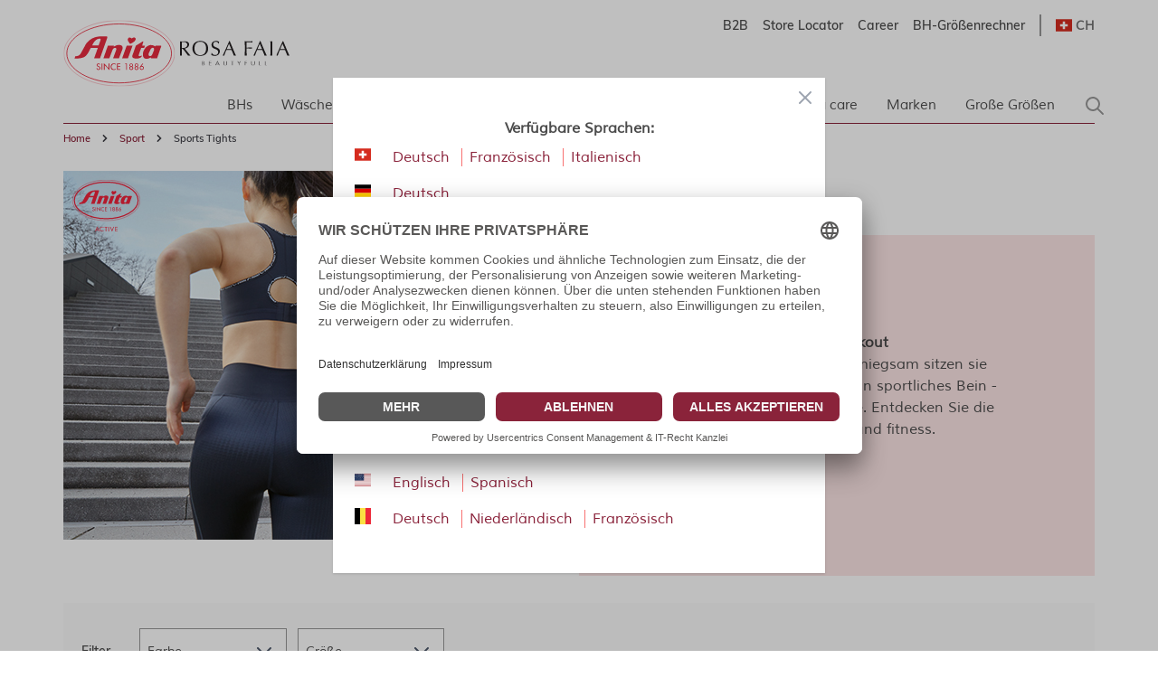

--- FILE ---
content_type: text/html; charset=UTF-8
request_url: https://www.anita.com/ch/sport/sports-tights.html
body_size: 69209
content:
<!doctype html>
<html lang="de">
<head >
    <meta charset="utf-8"/>
<meta name="title" content="Sports Tights - Sport"/>
<meta name="keywords" content="Magento, Varien, E-commerce"/>
<meta name="robots" content="INDEX,FOLLOW"/>
<meta name="viewport" content="width=device-width, initial-scale=1"/>
<title>Sports Tights - Sport</title>
<link  rel="stylesheet" type="text/css"  media="all" href="https://www.anita.com/static/version1770050772/frontend/Magento/base/default/Trilix_CrefoPay/css/smartsignup.min.css" />
<link  rel="stylesheet" type="text/css"  media="all" href="https://www.anita.com/static/version1770050772/frontend/Magento/base/default/Trilix_CrefoPay/css/securefields.min.css" />
<link  rel="stylesheet" type="text/css"  media="all" href="https://www.anita.com/static/version1770050772/frontend/Magento/base/default/Magenerds_ProductFlags/css/style.min.css" />
<link  rel="stylesheet" type="text/css"  media="all" href="https://www.anita.com/static/version1770050772/frontend/Anita/rebrush/default/css/resources/lite-yt-embed.min.css" />
<link  rel="stylesheet" type="text/css"  defer="defer" href="https://www.anita.com/static/version1770050772/frontend/Anita/rebrush/default/css/styles.min.css" />
<link  rel="stylesheet" type="text/css"  defer="defer" href="https://www.anita.com/static/version1770050772/frontend/Magento/base/default/Anita_Rebrush/css/slick.min.css" />
<link  rel="stylesheet" type="text/css"  defer="defer" href="https://www.anita.com/static/version1770050772/frontend/Magento/base/default/Anita_Rebrush/css/slick-theme.min.css" />
<script  type="text/javascript"  src="https://www.anita.com/static/version1770050772/frontend/Magento/base/default/Smile_ElasticsuiteTracker/js/tracking.min.js"></script>
<script  type="text/javascript"  defer="defer" src="https://www.anita.com/static/version1770050772/frontend/Magento/base/default/Anita_Rebrush/js/jquery-3.6.0.min.js"></script>
<script  type="text/javascript"  defer="defer" src="https://www.anita.com/static/version1770050772/frontend/Magento/base/default/Anita_Rebrush/js/slick.min.js"></script>
<link  rel="canonical" href="https://www.anita.com/ch/sport/sports-tights.html" />
<link  rel="alternate" hreflang="de-CH" href="https://www.anita.com/ch/sport/sports-tights.html" />
<link  rel="alternate" hreflang="de" href="https://www.anita.com/de/sport/sports-tights.html" />
<link  rel="alternate" hreflang="en-CA" href="https://www.anita.com/ca/sport/sports-tights.html" />
<link  rel="alternate" hreflang="en" href="https://www.anita.com/en/sport/sports-tights.html" />
<link  rel="alternate" hreflang="es" href="https://www.anita.com/es/deporte/mallas-deportivas.html" />
<link  rel="alternate" hreflang="fr-CA" href="https://www.anita.com/fr_ca/sport/pantalons-de-sport.html" />
<link  rel="alternate" hreflang="fr-CH" href="https://www.anita.com/fr_ch/sport/pantalons-de-sport.html" />
<link  rel="alternate" hreflang="fr" href="https://www.anita.com/fr/sport/pantalons-de-sport.html" />
<link  rel="alternate" hreflang="it-CH" href="https://www.anita.com/it_ch/sport/pantaloni-sportivi.html" />
<link  rel="alternate" hreflang="it" href="https://www.anita.com/it/sport/pantaloni-sportivi.html" />
<link  rel="alternate" hreflang="nl" href="https://www.anita.com/nl/sport/sport-tights.html" />
<link  rel="alternate" hreflang="pl" href="https://www.anita.com/pl/sport/legginsy-sportowe.html" />
<link  rel="alternate" hreflang="en-US" href="https://www.anita.com/us/sports/sports-tights.html" />
<link  rel="alternate" hreflang="es-US" href="https://www.anita.com/es_us/deporte/mallas-deportivas.html" />
<link  rel="alternate" hreflang="de-BE" href="https://www.anita.com/de_be/sport/sports-tights.html" />
<link  rel="alternate" hreflang="nl-BE" href="https://www.anita.com/nl_be/sport/sports-tights.html" />
<link  rel="alternate" hreflang="fr-BE" href="https://www.anita.com/fr_be/sport/sports-tights.html" />
<link  rel="icon" type="image/x-icon" href="https://cdn-01.anita.com/media/favicon/default/favicon-16x16.png" />
<link  rel="shortcut icon" type="image/x-icon" href="https://cdn-01.anita.com/media/favicon/default/favicon-16x16.png" />
<link rel="dns-prefetch" href="//app.usercentrics.eu" />
<link rel="dns-prefetch" href="//api.usercentrics.eu" />
<script id="usercentrics-cmp" data-eu-mode="true" data-settings-id="KLXPyDUwhwwwVT" src="https://app.eu.usercentrics.eu/browser-ui/latest/loader.js" data-language="de" async></script>
<meta name="p:domain_verify" content="534a77a30c38cd8590d7e3d306c5f898"/>
<script src="https://email.anita.com/DM-6321830747-01/ddgtag.js"></script>    <script nonce=ZGNrZHV6MGh6NDgxYms1ajUwbjJwaWRjOWthNnlqbDQ=>
    function loadCustomJs(source, callback) {
        var script = document.createElement('script');
        var prior = document.getElementsByTagName('script')[0];
        script.async = 1;

        script.onload = script.onreadystatechange = function( _, isAbort ) {
            if(isAbort || !script.readyState || /loaded|complete/.test(script.readyState) ) {
                script.onload = script.onreadystatechange = null;
                script = undefined;

                if(!isAbort && callback) setTimeout(callback, 0);
            }
        };

        script.src = source;
        prior.parentNode.insertBefore(script, prior);
    }
</script>
<script src="https://www.anita.com/static/version1770050772/frontend/Magento/base/default/Anita_Core/js/event-emitter.min.js"></script>
<script nonce=ZGNrZHV6MGh6NDgxYms1ajUwbjJwaWRjOWthNnlqbDQ=>
    window.eventEmitter = new EventEmitter();
</script>

<script>
    var BASE_URL = 'https://www.anita.com/ch/';
    var THEME_PATH = 'https://www.anita.com/static/version1770050772/frontend/Anita/rebrush/de_CH';
    var COOKIE_CONFIG = {
        "expires": null,
        "path": "\u002F",
        "domain": ".www.anita.com",
        "secure": true,
        "lifetime": "2419200",
        "cookie_restriction_enabled": false    };
    var CURRENT_STORE_CODE = 'ch';
    var CURRENT_WEBSITE_ID = '2';

    window.hyva = window.hyva || {}

    window.cookie_consent_groups = window.cookie_consent_groups || {}
    window.cookie_consent_groups['necessary'] = true;

    window.cookie_consent_config = window.cookie_consent_config || {};
    window.cookie_consent_config['necessary'] = [].concat(
        window.cookie_consent_config['necessary'] || [],
        [
            'user_allowed_save_cookie',
            'form_key',
            'mage-messages',
            'private_content_version',
            'mage-cache-sessid',
            'last_visited_store',
            'section_data_ids'
        ]
    );
</script>
<script>
    'use strict';
    (function( hyva, undefined ) {

        function lifetimeToExpires(options, defaults) {

            const lifetime = options.lifetime || defaults.lifetime;

            if (lifetime) {
                const date = new Date;
                date.setTime(date.getTime() + lifetime * 1000);
                return date;
            }

            return null;
        }

        function generateRandomString() {

            const allowedCharacters = '0123456789abcdefghijklmnopqrstuvwxyzABCDEFGHIJKLMNOPQRSTUVWXYZ',
                length = 16;

            let formKey = '',
                charactersLength = allowedCharacters.length;

            for (let i = 0; i < length; i++) {
                formKey += allowedCharacters[Math.round(Math.random() * (charactersLength - 1))]
            }

            return formKey;
        }

        const sessionCookieMarker = {noLifetime: true}

        const cookieTempStorage = {};

        const internalCookie = {
            get(name) {
                const v = document.cookie.match('(^|;) ?' + name + '=([^;]*)(;|$)');
                return v ? v[2] : null;
            },
            set(name, value, days, skipSetDomain) {
                let expires,
                    path,
                    domain,
                    secure,
                    samesite;

                const defaultCookieConfig = {
                    expires: null,
                    path: '/',
                    domain: null,
                    secure: false,
                    lifetime: null,
                    samesite: 'lax'
                };

                const cookieConfig = window.COOKIE_CONFIG || {};

                expires = days && days !== sessionCookieMarker
                    ? lifetimeToExpires({lifetime: 24 * 60 * 60 * days, expires: null}, defaultCookieConfig)
                    : lifetimeToExpires(window.COOKIE_CONFIG, defaultCookieConfig) || defaultCookieConfig.expires;

                path = cookieConfig.path || defaultCookieConfig.path;
                domain = !skipSetDomain && (cookieConfig.domain || defaultCookieConfig.domain);
                secure = cookieConfig.secure || defaultCookieConfig.secure;
                samesite = cookieConfig.samesite || defaultCookieConfig.samesite;

                document.cookie = name + "=" + encodeURIComponent(value) +
                    (expires && days !== sessionCookieMarker ? '; expires=' + expires.toGMTString() : '') +
                    (path ? '; path=' + path : '') +
                    (domain ? '; domain=' + domain : '') +
                    (secure ? '; secure' : '') +
                    (samesite ? '; samesite=' + samesite : 'lax');
            },
            isWebsiteAllowedToSaveCookie() {
                const allowedCookies = this.get('user_allowed_save_cookie');
                if (allowedCookies) {
                    const allowedWebsites = JSON.parse(unescape(allowedCookies));

                    return allowedWebsites[CURRENT_WEBSITE_ID] === 1;
                }
                return false;
            },
            getGroupByCookieName(name) {
                const cookieConsentConfig = window.cookie_consent_config || {};
                let group = null;
                for (let prop in cookieConsentConfig) {
                    if (!cookieConsentConfig.hasOwnProperty(prop)) continue;
                    if (cookieConsentConfig[prop].includes(name)) {
                        group = prop;
                        break;
                    }
                }
                return group;
            },
            isCookieAllowed(name) {
                const cookieGroup = this.getGroupByCookieName(name);
                return cookieGroup
                    ? window.cookie_consent_groups[cookieGroup]
                    : this.isWebsiteAllowedToSaveCookie();
            },
            saveTempStorageCookies() {
                for (const [name, data] of Object.entries(cookieTempStorage)) {
                    if (this.isCookieAllowed(name)) {
                        this.set(name, data['value'], data['days'], data['skipSetDomain']);
                        delete cookieTempStorage[name];
                    }
                }
            }
        };

        hyva.getCookie = (name) => {
            const cookieConfig = window.COOKIE_CONFIG || {};

            if (cookieConfig.cookie_restriction_enabled && ! internalCookie.isCookieAllowed(name)) {
                return cookieTempStorage[name] ? cookieTempStorage[name]['value'] : null;
            }

            return internalCookie.get(name);
        }

        hyva.setCookie = (name, value, days, skipSetDomain) => {
            const cookieConfig = window.COOKIE_CONFIG || {};

            if (cookieConfig.cookie_restriction_enabled && ! internalCookie.isCookieAllowed(name)) {
                cookieTempStorage[name] = {value, days, skipSetDomain};
                return;
            }
            return internalCookie.set(name, value, days, skipSetDomain);
        }


        hyva.setSessionCookie = (name, value, skipSetDomain) => {
            return hyva.setCookie(name, value, sessionCookieMarker, skipSetDomain)
        }

        hyva.getBrowserStorage = () => {
            const browserStorage = window.localStorage || window.sessionStorage;
            if (!browserStorage) {
                console.warn('Browser Storage is unavailable');
                return false;
            }
            try {
                browserStorage.setItem('storage_test', '1');
                browserStorage.removeItem('storage_test');
            } catch (error) {
                console.warn('Browser Storage is not accessible', error);
                return false;
            }
            return browserStorage;
        }

        hyva.postForm = (postParams) => {
            const form = document.createElement("form");

            let data = postParams.data;

            if (! postParams.skipUenc && ! data.uenc) {
                data.uenc = btoa(window.location.href);
            }
            form.method = "POST";
            form.action = postParams.action;

            Object.keys(postParams.data).map(key => {
                const field = document.createElement("input");
                field.type = 'hidden'
                field.value = postParams.data[key];
                field.name = key;
                form.appendChild(field);
            });

            const form_key = document.createElement("input");
            form_key.type = 'hidden';
            form_key.value = hyva.getFormKey();
            form_key.name="form_key";
            form.appendChild(form_key);

            document.body.appendChild(form);

            form.submit();
        }

        hyva.getFormKey = function () {
            let formKey = hyva.getCookie('form_key');

            if (!formKey) {
                formKey = generateRandomString();
                hyva.setCookie('form_key', formKey);
            }

            return formKey;
        }

        hyva.formatPrice = (value, showSign, options = {}) => {
            const groupSeparator = options.groupSeparator;
            const decimalSeparator = options.decimalSeparator
            delete options.groupSeparator;
            delete options.decimalSeparator;
            const formatter = new Intl.NumberFormat(
                'de\u002DCH',
                Object.assign({
                    style: 'currency',
                    currency: 'EUR',
                    signDisplay: showSign ? 'always' : 'auto'
                }, options)
            );
            return (typeof Intl.NumberFormat.prototype.formatToParts === 'function') ?
                formatter.formatToParts(value).map(({type, value}) => {
                    switch (type) {
                        case 'currency':
                            return 'EUR' || value;
                        case 'minusSign':
                            return '- ';
                        case 'plusSign':
                            return '+ ';
                        case 'group':
                            return groupSeparator !== undefined ? groupSeparator : value;
                        case 'decimal':
                            return decimalSeparator !== undefined ? decimalSeparator : value;
                        default :
                            return value;
                    }
                }).reduce((string, part) => string + part) :
                formatter.format(value);
        }

        const formatStr = function (str, nStart) {
            const args = Array.from(arguments).slice(2);

            return str.replace(/(%+)([0-9]+)/g, (m, p, n) => {
                const idx = parseInt(n) - nStart;

                if (args[idx] === null || args[idx] === void 0) {
                    return m;
                }
                return p.length % 2
                    ? p.slice(0, -1).replace('%%', '%') + args[idx]
                    : p.replace('%%', '%') + n;
            })
        }

        hyva.str = function (string) {
            const args = Array.from(arguments);
            args.splice(1, 0, 1);

            return formatStr.apply(undefined, args);
        }

        hyva.strf = function () {
            const args = Array.from(arguments);
            args.splice(1, 0, 0);

            return formatStr.apply(undefined, args);
        }

        /**
         * Take a html string as `content` parameter and
         * extract an element from the DOM to replace in
         * the current page under the same selector,
         * defined by `targetSelector`
         */
        hyva.replaceDomElement = (targetSelector, content) => {
            // Parse the content and extract the DOM node using the `targetSelector`
            const parser = new DOMParser();
            const doc = parser.parseFromString(content, 'text/html');
            const contentNode = doc.querySelector(targetSelector);

            // Bail if content can't be found
            if (!contentNode) {
                return;
            }

            hyva.activateScripts(contentNode)

            // Replace the old DOM node with the new content
            document.querySelector(targetSelector).replaceWith(contentNode);

            // Reload customerSectionData and display cookie-messages if present
            window.dispatchEvent(new CustomEvent("reload-customer-section-data"));
            hyva.initMessages();
        }

        hyva.activateScripts = (contentNode) => {
            // Extract all the script tags from the content.
            // Script tags won't execute when inserted into a dom-element directly,
            // therefore we need to inject them to the head of the document.
            const tmpScripts = contentNode.getElementsByTagName('script');

            if (tmpScripts.length > 0) {
                // Push all script tags into an array
                // (to prevent dom manipulation while iterating over dom nodes)
                const scripts = [];
                for (let i = 0; i < tmpScripts.length; i++) {
                    scripts.push(tmpScripts[i]);
                }

                // Iterate over all script tags and duplicate+inject each into the head
                for (let i = 0; i < scripts.length; i++) {
                    let script = document.createElement('script');
                    script.innerHTML = scripts[i].innerHTML;

                    document.head.appendChild(script);

                    // Remove the original (non-executing) node from the content
                    scripts[i].parentNode.removeChild(scripts[i]);
                }
            }
            return contentNode;
        }

        const replace = {['+']: '-', ['/']: '_', ['=']: ','};
        hyva.getUenc = () => btoa(window.location.href).replace(/[+/=]/g, match => replace[match]);

        let currentTrap;

        const focusableElements = (rootElement) => {
            const selector = 'button, [href], input, select, textarea, details, [tabindex]:not([tabindex="-1"]';
            return Array.from(rootElement.querySelectorAll(selector))
                .filter(el => {
                    return el.style.display !== 'none'
                        && !el.disabled
                        && el.tabIndex !== -1
                        && (el.offsetWidth || el.offsetHeight || el.getClientRects().length)
                })
        }

        const focusTrap = (e) => {
            const isTabPressed = e.key === 'Tab' || e.keyCode === 9;
            if (!isTabPressed) return;

            const focusable = focusableElements(currentTrap)
            const firstFocusableElement = focusable[0]
            const lastFocusableElement = focusable[focusable.length - 1]

            e.shiftKey
                ? document.activeElement === firstFocusableElement && (lastFocusableElement.focus(), e.preventDefault())
                : document.activeElement === lastFocusableElement && (firstFocusableElement.focus(), e.preventDefault())
        };

        hyva.releaseFocus = (rootElement) => {
            if (currentTrap && (!rootElement || rootElement === currentTrap)) {
                currentTrap.removeEventListener('keydown', focusTrap)
                currentTrap = null
            }
        }
        hyva.trapFocus = (rootElement) => {
            if (!rootElement) return;
            hyva.releaseFocus()
            currentTrap = rootElement
            rootElement.addEventListener('keydown', focusTrap)
            const firstElement = focusableElements(rootElement)[0]
            firstElement && firstElement.focus()
        }

                hyva.alpineInitialized = (fn) => window.addEventListener('alpine:initialized', fn, {once: true})
                window.addEventListener('user-allowed-save-cookie', () => internalCookie.saveTempStorageCookies())

    }( window.hyva = window.hyva || {} ));
</script>
<script>
    if (!window.IntersectionObserver) {
        window.IntersectionObserver = function (callback) {
            this.observe = el => el && callback(this.takeRecords());
            this.takeRecords = () => [{isIntersecting: true, intersectionRatio: 1}];
            this.disconnect = () => {};
            this.unobserve = () => {};
        }
    }
</script>
<script>
    window.dataLayer = window.dataLayer || [];
    window.dataLayer.push({"category":{"id":98,"name":"Sports Tights","path":"Sport\/Sports Tights"},"environment":{"host":"www.anita.com","language":"de_CH","languageCode":"de","country":"ch","currency":"EUR"},"page":{"title":"Sports Tights","type":"category","url":"\/ch\/sport\/sports-tights.html","fullUrl":"https:\/\/www.anita.com\/ch\/sport\/sports-tights.html","affiliation":"ch","store":{"code":"ch","name":"de_ch"}}});
    </script>
<script nonce=ZGNrZHV6MGh6NDgxYms1ajUwbjJwaWRjOWthNnlqbDQ=>
    // Define dataLayer and the gtag function.
    window.dataLayer = window.dataLayer || [];
    function gtag(){dataLayer.push(arguments);}

    // Default ad_storage to 'denied'.
    gtag('consent', 'default', {
        ad_storage: "denied",
        analytics_storage: "denied",
        functionality_storage: "denied",
        personalization_storage: "denied",
        security_storage: "denied",
        ad_user_data: "denied",
        ad_personalization: "denied",
        wait_for_update: 500
    });
</script>
<script type="text/plain" data-usercentrics="Google Tag Manager">
    (function(w,d,s,l,i){w[l]=w[l]||[];w[l].push({'gtm.start':
        new Date().getTime(),event:'gtm.js'});var f=d.getElementsByTagName(s)[0],
        j=d.createElement(s),dl=l!=='dataLayer'?'&l='+l:'';j.async=true;j.src=
        'https://www.googletagmanager.com/gtm.js?id='+i+dl;f.parentNode.insertBefore(j,f);
    })(window,document,'script','dataLayer',"GTM-PCQ8SJ");
</script>
</head>
<body id="html-body" class="page-with-filter page-products categorypath-sport-sports-tights category-sports-tights catalog-category-view page-layout-1column">
<noscript>
    <iframe src="https://www.googletagmanager.com/ns.html?id=GTM-PCQ8SJ&amp;category.id=98&amp;category.name=Sports+Tights&amp;category.path=Sport%2FSports+Tights&amp;environment.host=www.anita.com&amp;environment.language=de_CH&amp;environment.languageCode=de&amp;environment.country=ch&amp;environment.currency=EUR&amp;page.title=Sports+Tights&amp;page.type=category&amp;page.url=%2Fch%2Fsport%2Fsports-tights.html&amp;page.fullUrl=https%3A%2F%2Fwww.anita.com%2Fch%2Fsport%2Fsports-tights.html&amp;page.affiliation=ch&amp;page.store.code=ch&amp;page.store.name=de_ch"
            height="0" width="0" style="display:none;visibility:hidden"></iframe>
</noscript>

<script nonce=ZGNrZHV6MGh6NDgxYms1ajUwbjJwaWRjOWthNnlqbDQ=>
    window.dataLayer = window.dataLayer || [];
    window.serviceConsentMap = {"Google Maps":["functionality_storage"],"Google Tag Manager":["ad_storage","ad_user_data","ad_personalization"],"Google Analytics":["analytics_storage"],"Google Ads":["ad_storage"]};
</script>

<script nonce=ZGNrZHV6MGh6NDgxYms1ajUwbjJwaWRjOWthNnlqbDQ=>
    (function(w,d,s,l,i){w[l]=w[l]||[];w[l].push({'gtm.start':
                new Date().getTime(),event:'gtm.js'});var f=d.getElementsByTagName(s)[0],
            j=d.createElement(s),dl=l!='dataLayer'?'&l='+l:'';j.async=true;j.src=
        'https://sgtm.anita.com/gtm.js?id='+i+dl;f.parentNode.insertBefore(j,f);
        })(window,document,'script','dataLayer','GTM-KD2BXH7W');

    // Global store of allowed consents
    function getAllowedConsent() {
        try {
            const services = UC_UI.getServicesBaseInfo() || [];
            return services
                .filter(service => service?.consent?.status)
                .map(service => service.name);
        } catch (e) {
            return [];
        }
    }
    //ANITA-2441
    // Initial load
    window.addEventListener('UC_UI_INITIALIZED', getAllowedConsent);
    // When user updates cookie preferences
    window.addEventListener('UC_UI_CMP_EVENT', getAllowedConsent);
</script>


<script>    let pushed = false;
    window.addEventListener('private-content-loaded', function (event) {
        let sections = event.detail.data;
        if (typeof (sections['tracking_data_layer']) !== 'undefined' && typeof (sections['tracking_data_layer']['events']) !== 'undefined') {
            if (pushed) return;
            pushed = true;
            let events = sections['tracking_data_layer']['events'];
            events.forEach(function (event) {
                var dataToTrack = event;
                getAllowedConsent().forEach(function (consentGroupName) {
                    if (window.serviceConsentMap.hasOwnProperty(consentGroupName)) {
                            window.serviceConsentMap[consentGroupName].forEach(function (key) {
                                const normalizedKey = key.replace(/\s+/g, '_').toLowerCase();
                                dataToTrack[normalizedKey] = 'granted';
                            });
                        }
                });
                window.dataLayer.push(dataToTrack);
            });
            window.dispatchEvent(new CustomEvent('reload-customer-section-data'));
            setTimeout(() => {
                pushed = false;
            }, 1000)
        }
    });</script>
<noscript>
    <iframe src="https://sgtm.anita.com/ns.html?id=GTM-KD2BXH7W"
            height="0"
            width="0"
            style="display:none;visibility:hidden">
    </iframe>
</noscript>
<input name="form_key" type="hidden" value="bx3AU7GRlu8fWHKr" />
    <noscript>
        <section class="message global noscript border-b-2 border-blue-500 bg-blue-50 shadow-none m-0 px-0 rounded-none font-normal">
            <div class="container text-center">
                <p>
                    <strong>JavaScript seems to be disabled in your browser.</strong>
                    <span>
                        For the best experience on our site, be sure to turn on Javascript in your browser.                    </span>
                </p>
            </div>
        </section>
    </noscript>


<script>
    document.body.addEventListener('touchstart', () => {}, {passive: true})
</script>
<script>
    window.ajaxCatalogConfig = {"filterLoadError":"Sorry, something went wrong. Please try again later.","filterScrollEnable":true,"filterScrollTo":"toolbar","filterScrollInViewportOnly":true,"filterScrollInstantly":true,"filterScrollSpeed":500,"filterScrollPositionRecalc":0,"filterEffectEnable":true,"filterEffectUseCss":true,"filterEffectItemSelector":".main .products .item","filterEffectElementsSelector":"*:not(:has(*)):not([class^=\"swatch-opt-\"]), .product-image-wrapper, .rating-summary, .reviews-actions, .product.actions"};
</script>

<script>
    /**
     * Capture customer email address for DotDigital service.
     *
     * @param type
     * @param url
     */
    const dotDigitalEmailCapture = (type, url) => {
        /**
         * Validate email address for DotDigital service.
         *
         * Ported directly from the original module.
         *
         * @see Dotdigitalgroup\Email\view\frontend\web\js\emailCapture.js
         * @param email
         */
        const dotDigitalEmailValidate = (email) => {
            const regex = new RegExp([
                '^([+\\w-\\.]+)@',
                '((\\[[0-9]{1,3}\\.[0-9]{1,3}\\.[0-9]{1,3}\\.)|',
                '(([\\w-]+\\.)+))',
                '([a-zA-Z]{2,4}|[0-9]{1,3})(\\]?)$'
            ].join(''));

            return regex.test(email);
        };

        /**
         * @param email
         */
        const captureEmail = (email) => {
            if (!email || !dotDigitalEmailValidate(email)) {
                return;
            }

            if (typeof window.dmPt !== 'undefined') {
                window.dmPt('identify', email);
            }
        };

        /**
         * POST to connector/ajax/emailcapture (to update the quote).
         *
         * @param email
         */
        const postToConnectorAjaxRoute = (email) => {
            if (url.length === 0) {
                return;
            }

            fetch(url, {
                method: 'POST',
                headers: {
                    'Content-Type': 'application/x-www-form-urlencoded',
                    'X-Requested-With': 'XMLHttpRequest'
                },
                body: "email=" + encodeURIComponent(email)
            });
        }

        let selectors = [];

        switch (type) {
            case 'newsletter' :
                selectors.push('input[id="newsletter-subscribe"]');
                break;

            case 'login' :
                selectors.push('input[id="email"]');
                break;

            case 'checkout' :
                selectors.push('input[id="guest_details-email_address"]');
                break;
        }

        selectors.forEach((selector) => {
            let element = document.querySelector(selector);
            if (!element)
                return;

            element.addEventListener('blur', () => {
                captureEmail(element.value);

                if (type === 'checkout') {
                    postToConnectorAjaxRoute(element.value);
                }
            });
        });
    };
</script>
<div class="page-wrapper"><header class="page-header">    <nav id="shortcut-menu"
         class="nav-assistant fixed top-4 left-4 z-50 w-80 max-w-full bg-white shadow-lg rounded-lg p-6 transition-all duration-300 ease-in-out focus:outline-none sr-only"
         aria-label="Shortcuts menu"
         role="navigation"
         tabindex="-1"
         x-data="{ visible: false }"
         x-bind:class="{ 'sr-only': !visible }"
         @focusin="visible = true"
         @focusout="visible = false"
         @click.outside="visible = false"
         x-on:keydown.shift.alt.z.window="visible = !visible">
        <h2 id="nav-assistant-links-heading"
            class="text-lg font-muli title-font text-anita-black-70 mb-4">Springen zu</h2>
        <ul class="nav-assistant-links-container list-none space-y-2">
                                                <li class="nav-assistant-list-item"
                        x-data="{ isVisible: false }"
                        x-init="isVisible = !!document.getElementById('contentarea')"
                        x-show="isVisible">
                        <a href="#contentarea"
                           tabindex="0"
                           @click="visible = false"
                           class="block text-anita-active focus:bg-gray-950/5 px-3 py-2">
                            <span>Hauptinhalt</span>
                        </a>
                    </li>
                                                                <li class="nav-assistant-list-item"
                        x-data="{ isVisible: false }"
                        x-init="isVisible = !!document.getElementById('menu\u002Dsearch\u002Dicon')"
                        x-show="isVisible">
                        <a href="#menu-search-icon"
                           tabindex="0"
                           @click="visible = false"
                           class="block text-anita-active focus:bg-gray-950/5 px-3 py-2">
                            <span>Suchen</span>
                        </a>
                    </li>
                                                                <li class="nav-assistant-list-item"
                        x-data="{ isVisible: false }"
                        x-init="isVisible = !!document.getElementById('languages')"
                        x-show="isVisible">
                        <a href="#languages"
                           tabindex="0"
                           @click="visible = false"
                           class="block text-anita-active focus:bg-gray-950/5 px-3 py-2">
                            <span>Zur Sprachauswahl wechseln</span>
                        </a>
                    </li>
                                    </ul>

        <hr class="nav-assistant-separator my-4 border-gray-200"
            aria-hidden="true">
        <h2 id="shortcuts-heading"
            class="text-lg font-muli title-font text-anita-black-70 mb-4">Tastaturkurzbefehle</h2>
        <ul class="keyboard-shortcuts-list-container list-none space-y-2">
                                                <li class="nav-assistant-list-item flex justify-between items-center">
                        <a href="https://www.anita.com/ch/checkout/cart/"
                           x-on:keydown.shift.alt.c.window="window.location = 'https://www.anita.com/ch/checkout/cart/'"
                           tabindex="-1"
                           class="block text-anita-active px-3 py-2">
                            <span>Warenkorb</span>
                        </a>
                        <span class="text-sm text-gray-500 ml-2">Shift+Alt+C</span>
                    </li>
                                                                <li class="nav-assistant-list-item flex justify-between items-center">
                        <a href="https://www.anita.com/ch/customer/account/login/"
                           x-on:keydown.shift.alt.a.window="window.location = 'https://www.anita.com/ch/customer/account/login/'"
                           tabindex="-1"
                           class="block text-anita-active px-3 py-2">
                            <span>Konto</span>
                        </a>
                        <span class="text-sm text-gray-500 ml-2">Shift+Alt+A</span>
                    </li>
                                        <li class="nav-assistant-list-item flex justify-between items-center">
                <a href="#"
                   class="block text-anita-active px-3 py-2"
                   tabindex="-1" x-on:click="visible = !visible">
                    <span>Abkürzungen anzeigen/ausblenden</span>
                </a>
                <span class="text-sm text-gray-500 ml-2">Shift+Alt+Z</span>
            </li>
        </ul>
    </nav>
<script>
    function initHeader_6980d9a83e788() {
        return {
            searchOpen: false,
            cart: {},
            isCartOpen: false,
            toggleSearchOpen() {
              this.searchOpen = !this.searchOpen;
            },
            getData(data) {
                if (data.cart) { this.cart = data.cart }
            },
            menu: initHeaderNavigation(),
            isCartEmpty() {
                return !this.cart.summary_count
            },
            toggleCart(event) {
                if (event.detail && event.detail.isOpen !== undefined) {
                    this.isCartOpen = event.detail.isOpen
                    if (!this.isCartOpen && this.$refs && this.$refs.cartButton) {
                        this.$refs.cartButton.focus()
                    }
                } else {
                                        this.isCartOpen = true
                }
            }
        }
    }
    function initCompareHeader() {
        return {
            compareProducts: null,
            itemCount: 0,
            receiveCompareData(data) {
                if (data['compare-products']) {
                    this.compareProducts = data['compare-products'];
                    this.itemCount = this.compareProducts.count;
                }
            }
        }
    }
</script>
<div id="header"
     class="z-30 w-full pt-4 pb-2"
     x-data="initHeader_6980d9a83e788()"
     @keydown.window.escape="searchOpen = false;"
     @private-content-loaded.window="getData(event.detail.data)"
>
    <div class="container">
        <div>
            <div class="flex justify-end sm:flex-row flex-col">
                <ul class="b_header_links lg:flex sm:border-r sm:border-solid border-anita-menu hidden"><li class="nav item"><a href="https://b2b.anita.com" class="pr-2 md:pr-4 text-sm font-muliSemiBold" target="_blank">B2B</a></li><li class="nav item"><a href="https://www.anita.com/ch/haendlersuche" class="pr-2 md:pr-4 text-sm font-muliSemiBold">Store Locator</a></li><li class="nav item"><a href="https://www.anita.com/ch/unternehmen/karriere.html/" class="pr-2 md:pr-4 text-sm font-muliSemiBold">Career</a></li><li class="nav item"><a href="https://www.anita.com/ch/der-miss-anita-passform-guide/groessenrechner.html/" class="pr-2 md:pr-4 text-sm font-muliSemiBold">BH-Größenrechner</a></li></ul>
                <div class="flex justify-end">
                                            <div x-data="{open: false, focusOutTimeout: null }"
         @focusout="focusOutTimeout = setTimeout(() => open = false, 100)"
         @focusin="clearTimeout(focusOutTimeout)"
         class="border-l border-solid border-anita-menu pl-4 flex items-center">
        <div class="relative inline-block text-left">
            <div>
                <button @click.prevent="open = !open"
                        @click.outside="open = false"
                        @keydown.window.escape="open=false"
                        type="button"
                        class="flex items-center form-select focus:outline-none border-none shadow-none"
                        aria-haspopup="true"
                        aria-expanded="true"
                        id="languages"
                >
                                            <img class="lazyload h-anita-flags w-anita-flags inline-block" src="[data-uri]" alt="" data-src="https://www.anita.com/static/version1770050772/frontend/Anita/rebrush/default/images/anita/flags/ch.svg"/>
                                        <span
                        class="ml-1 text-sm font-muli font-bold uppercase opacity-80">ch</span>
                                    </button>
            </div>
            <nav aria-label="languages navigation" x-cloak=""
                 x-show="open"
                 class="absolute z-65 right-0 top-full sm:w-nav-menu w-80 py-0 mt-1 overflow-auto origin-top-left rounded-sm
                  shadow-lg lg:mt-3 bg-container-lighter border border-solid border-indigo-50">
                <div role="menu" aria-orientation="vertical" aria-labelledby="options-menu">
                    <ul id="options-menu">
                                                                                                            <div class="sm:flex">
                                <h3 class="sm:w-4/12 py-4 w-full flex justify-center items-center bg-anita-soft text-anita-active">Europe</h3>
                                <div class="sm:w-8/12 w-full pt-8 pb-7 ">
                                                                            <li class="switcher-Schweiz my-2 overflow-hidden border-box flex items-top leading-snug">
                                                                                        <div class="pl-3.5 flex-1 flex justify-between">

                                                                                                    <img class="lazyload h-anita-flags w-anita-flags inline-block" src="[data-uri]" alt="" data-src="https://www.anita.com/static/version1770050772/frontend/Anita/rebrush/default/images/anita/flags/ch.svg"/>
                                                                                                <span class="mr-2 text-right text-btiny">Schweiz</span>
                                            </div>
                                            <div class="flex-1 pl-3.5">
                                                                                                                                                                                                                                                                                                                                <a href="https://www.anita.com/ch/sport/sports-tights.html"
                                                           class="pr-2 mr-2 hover:bg-gray-100 text-anita-active border-r border-solid border-anita-menu"
                                                        >
                                                    <span
                                                        class="uppercase hover:underline">DE</span>
                                                        </a>
                                                                                                                                                                                                                            <a href="https://www.anita.com/fr_ch/sport/pantalons-de-sport.html"
                                                           class="pr-2 mr-2 hover:bg-gray-100 text-anita-active border-r border-solid border-anita-menu"
                                                        >
                                                    <span
                                                        class="uppercase hover:underline">fr</span>
                                                        </a>
                                                                                                                                                                                                                            <a href="https://www.anita.com/it_ch/sport/pantaloni-sportivi.html"
                                                           class="pr-2 mr-2 hover:bg-gray-100 text-anita-active "
                                                        >
                                                    <span
                                                        class="uppercase hover:underline">it</span>
                                                        </a>
                                                                                                                                                </div>
                                        </li>
                                                                            <li class="switcher-Deutschland my-2 overflow-hidden border-box flex items-top leading-snug">
                                                                                        <div class="pl-3.5 flex-1 flex justify-between">

                                                                                                    <img class="lazyload h-anita-flags w-anita-flags inline-block" src="[data-uri]" alt="" data-src="https://www.anita.com/static/version1770050772/frontend/Anita/rebrush/default/images/anita/flags/de.svg"/>
                                                                                                <span class="mr-2 text-right text-btiny">Deutschland</span>
                                            </div>
                                            <div class="flex-1 pl-3.5">
                                                                                                    <a href="https://www.anita.com/de/sport/sports-tights.html"
                                                       class="hover:bg-gray-100 text-anita-active"
                                                    >
                                                <span
                                                    class="uppercase hover:underline">de</span>
                                                    </a>
                                                                                            </div>
                                        </li>
                                                                            <li class="switcher-United Kingdom my-2 overflow-hidden border-box flex items-top leading-snug">
                                                                                        <div class="pl-3.5 flex-1 flex justify-between">

                                                                                                    <img class="lazyload h-anita-flags w-anita-flags inline-block" src="[data-uri]" alt="" data-src="https://www.anita.com/static/version1770050772/frontend/Anita/rebrush/default/images/anita/flags/gb.svg"/>
                                                                                                <span class="mr-2 text-right text-btiny">Vereinigtes Königreich</span>
                                            </div>
                                            <div class="flex-1 pl-3.5">
                                                                                                    <a href="https://www.anita.com/en/sport/sports-tights.html"
                                                       class="hover:bg-gray-100 text-anita-active"
                                                    >
                                                <span
                                                    class="uppercase hover:underline">en</span>
                                                    </a>
                                                                                            </div>
                                        </li>
                                                                            <li class="switcher-Spanien my-2 overflow-hidden border-box flex items-top leading-snug">
                                                                                        <div class="pl-3.5 flex-1 flex justify-between">

                                                                                                    <img class="lazyload h-anita-flags w-anita-flags inline-block" src="[data-uri]" alt="" data-src="https://www.anita.com/static/version1770050772/frontend/Anita/rebrush/default/images/anita/flags/es.svg"/>
                                                                                                <span class="mr-2 text-right text-btiny">Spanien</span>
                                            </div>
                                            <div class="flex-1 pl-3.5">
                                                                                                    <a href="https://www.anita.com/es/deporte/mallas-deportivas.html"
                                                       class="hover:bg-gray-100 text-anita-active"
                                                    >
                                                <span
                                                    class="uppercase hover:underline">es</span>
                                                    </a>
                                                                                            </div>
                                        </li>
                                                                            <li class="switcher-Frankreich my-2 overflow-hidden border-box flex items-top leading-snug">
                                                                                        <div class="pl-3.5 flex-1 flex justify-between">

                                                                                                    <img class="lazyload h-anita-flags w-anita-flags inline-block" src="[data-uri]" alt="" data-src="https://www.anita.com/static/version1770050772/frontend/Anita/rebrush/default/images/anita/flags/fr.svg"/>
                                                                                                <span class="mr-2 text-right text-btiny">Frankreich</span>
                                            </div>
                                            <div class="flex-1 pl-3.5">
                                                                                                    <a href="https://www.anita.com/fr/sport/pantalons-de-sport.html"
                                                       class="hover:bg-gray-100 text-anita-active"
                                                    >
                                                <span
                                                    class="uppercase hover:underline">fr</span>
                                                    </a>
                                                                                            </div>
                                        </li>
                                                                            <li class="switcher-Italien my-2 overflow-hidden border-box flex items-top leading-snug">
                                                                                        <div class="pl-3.5 flex-1 flex justify-between">

                                                                                                    <img class="lazyload h-anita-flags w-anita-flags inline-block" src="[data-uri]" alt="" data-src="https://www.anita.com/static/version1770050772/frontend/Anita/rebrush/default/images/anita/flags/it.svg"/>
                                                                                                <span class="mr-2 text-right text-btiny">Italien</span>
                                            </div>
                                            <div class="flex-1 pl-3.5">
                                                                                                    <a href="https://www.anita.com/it/sport/pantaloni-sportivi.html"
                                                       class="hover:bg-gray-100 text-anita-active"
                                                    >
                                                <span
                                                    class="uppercase hover:underline">it</span>
                                                    </a>
                                                                                            </div>
                                        </li>
                                                                            <li class="switcher-Niederlande my-2 overflow-hidden border-box flex items-top leading-snug">
                                                                                        <div class="pl-3.5 flex-1 flex justify-between">

                                                                                                    <img class="lazyload h-anita-flags w-anita-flags inline-block" src="[data-uri]" alt="" data-src="https://www.anita.com/static/version1770050772/frontend/Anita/rebrush/default/images/anita/flags/nl.svg"/>
                                                                                                <span class="mr-2 text-right text-btiny">Niederlande</span>
                                            </div>
                                            <div class="flex-1 pl-3.5">
                                                                                                    <a href="https://www.anita.com/nl/sport/sport-tights.html"
                                                       class="hover:bg-gray-100 text-anita-active"
                                                    >
                                                <span
                                                    class="uppercase hover:underline">nl</span>
                                                    </a>
                                                                                            </div>
                                        </li>
                                                                            <li class="switcher-Polen my-2 overflow-hidden border-box flex items-top leading-snug">
                                                                                        <div class="pl-3.5 flex-1 flex justify-between">

                                                                                                    <img class="lazyload h-anita-flags w-anita-flags inline-block" src="[data-uri]" alt="" data-src="https://www.anita.com/static/version1770050772/frontend/Anita/rebrush/default/images/anita/flags/pl.svg"/>
                                                                                                <span class="mr-2 text-right text-btiny">Polen</span>
                                            </div>
                                            <div class="flex-1 pl-3.5">
                                                                                                    <a href="https://www.anita.com/pl/sport/legginsy-sportowe.html"
                                                       class="hover:bg-gray-100 text-anita-active"
                                                    >
                                                <span
                                                    class="uppercase hover:underline">pl</span>
                                                    </a>
                                                                                            </div>
                                        </li>
                                                                            <li class="switcher-Belgien my-2 overflow-hidden border-box flex items-top leading-snug">
                                                                                        <div class="pl-3.5 flex-1 flex justify-between">

                                                                                                    <img class="lazyload h-anita-flags w-anita-flags inline-block" src="[data-uri]" alt="" data-src="https://www.anita.com/static/version1770050772/frontend/Anita/rebrush/default/images/anita/flags/be.svg"/>
                                                                                                <span class="mr-2 text-right text-btiny">Belgien</span>
                                            </div>
                                            <div class="flex-1 pl-3.5">
                                                                                                                                                                                                                                                                                                                                <a href="https://www.anita.com/de_be/sport/sports-tights.html"
                                                           class="pr-2 mr-2 hover:bg-gray-100 text-anita-active border-r border-solid border-anita-menu"
                                                        >
                                                    <span
                                                        class="uppercase hover:underline">de</span>
                                                        </a>
                                                                                                                                                                                                                            <a href="https://www.anita.com/nl_be/sport/sports-tights.html"
                                                           class="pr-2 mr-2 hover:bg-gray-100 text-anita-active border-r border-solid border-anita-menu"
                                                        >
                                                    <span
                                                        class="uppercase hover:underline">nl</span>
                                                        </a>
                                                                                                                                                                                                                            <a href="https://www.anita.com/fr_be/sport/sports-tights.html"
                                                           class="pr-2 mr-2 hover:bg-gray-100 text-anita-active "
                                                        >
                                                    <span
                                                        class="uppercase hover:underline">fr</span>
                                                        </a>
                                                                                                                                                </div>
                                        </li>
                                                                    </div>
                            </div>
                                                                                                            <div class="sm:flex">
                                <h3 class="sm:w-4/12 py-4 w-full flex justify-center items-center bg-anita-soft text-anita-active">North America</h3>
                                <div class="sm:w-8/12 w-full pt-8 pb-7 border-anita-store-switcher border-t">
                                                                            <li class="switcher-Kanada my-2 overflow-hidden border-box flex items-top leading-snug">
                                                                                        <div class="pl-3.5 flex-1 flex justify-between">

                                                                                                    <img class="lazyload h-anita-flags w-anita-flags inline-block" src="[data-uri]" alt="" data-src="https://www.anita.com/static/version1770050772/frontend/Anita/rebrush/default/images/anita/flags/ca.svg"/>
                                                                                                <span class="mr-2 text-right text-btiny">Kanada</span>
                                            </div>
                                            <div class="flex-1 pl-3.5">
                                                                                                                                                                                                                                                                                                                                <a href="https://www.anita.com/ca/sport/sports-tights.html"
                                                           class="pr-2 mr-2 hover:bg-gray-100 text-anita-active border-r border-solid border-anita-menu"
                                                        >
                                                    <span
                                                        class="uppercase hover:underline">EN</span>
                                                        </a>
                                                                                                                                                                                                                            <a href="https://www.anita.com/fr_ca/sport/pantalons-de-sport.html"
                                                           class="pr-2 mr-2 hover:bg-gray-100 text-anita-active "
                                                        >
                                                    <span
                                                        class="uppercase hover:underline">fr</span>
                                                        </a>
                                                                                                                                                </div>
                                        </li>
                                                                            <li class="switcher-Vereinigte Staaten my-2 overflow-hidden border-box flex items-top leading-snug">
                                                                                        <div class="pl-3.5 flex-1 flex justify-between">

                                                                                                    <img class="lazyload h-anita-flags w-anita-flags inline-block" src="[data-uri]" alt="" data-src="https://www.anita.com/static/version1770050772/frontend/Anita/rebrush/default/images/anita/flags/us.svg"/>
                                                                                                <span class="mr-2 text-right text-btiny">Vereinigte Staaten</span>
                                            </div>
                                            <div class="flex-1 pl-3.5">
                                                                                                                                                                                                                                                                                                                                <a href="https://www.anita.com/us/sports/sports-tights.html"
                                                           class="pr-2 mr-2 hover:bg-gray-100 text-anita-active border-r border-solid border-anita-menu"
                                                        >
                                                    <span
                                                        class="uppercase hover:underline">EN</span>
                                                        </a>
                                                                                                                                                                                                                            <a href="https://www.anita.com/es_us/deporte/mallas-deportivas.html"
                                                           class="pr-2 mr-2 hover:bg-gray-100 text-anita-active "
                                                        >
                                                    <span
                                                        class="uppercase hover:underline">es</span>
                                                        </a>
                                                                                                                                                </div>
                                        </li>
                                                                    </div>
                            </div>
                                                                                                            <div class="sm:flex">
                                <h3 class="sm:w-4/12 py-4 w-full flex justify-center items-center bg-anita-soft text-anita-active">International</h3>
                                <div class="sm:w-8/12 w-full pt-8 pb-7 border-anita-store-switcher border-t">
                                                                            <li class="switcher-English version my-2 overflow-hidden border-box flex items-top leading-snug">
                                                                                        <div class="pl-3.5 flex-1 flex justify-between">

                                                                                                    <span><svg xmlns="http://www.w3.org/2000/svg" viewBox="0 0 20 20" fill="currentColor" class="h-anita-flags w-anita-flags inline-block text-anita-active" width="25" height="25" role="img">
  <path fill-rule="evenodd" d="M4.083 9h1.946c.089-1.546.383-2.97.837-4.118A6.004 6.004 0 004.083 9zM10 2a8 8 0 100 16 8 8 0 000-16zm0 2c-.076 0-.232.032-.465.262-.238.234-.497.623-.737 1.182-.389.907-.673 2.142-.766 3.556h3.936c-.093-1.414-.377-2.649-.766-3.556-.24-.56-.5-.948-.737-1.182C10.232 4.032 10.076 4 10 4zm3.971 5c-.089-1.546-.383-2.97-.837-4.118A6.004 6.004 0 0115.917 9h-1.946zm-2.003 2H8.032c.093 1.414.377 2.649.766 3.556.24.56.5.948.737 1.182.233.23.389.262.465.262.076 0 .232-.032.465-.262.238-.234.498-.623.737-1.182.389-.907.673-2.142.766-3.556zm1.166 4.118c.454-1.147.748-2.572.837-4.118h1.946a6.004 6.004 0 01-2.783 4.118zm-6.268 0C6.412 13.97 6.118 12.546 6.03 11H4.083a6.004 6.004 0 002.783 4.118z" clip-rule="evenodd"/>
<title>globe-alt</title></svg>
</span>
                                                                                                <span class="mr-2 text-right text-btiny">English version</span>
                                            </div>
                                            <div class="flex-1 pl-3.5">
                                                                                                    <a href="https://www.anita.com/en/sport/sports-tights.html"
                                                       class="hover:bg-gray-100 text-anita-active"
                                                    >
                                                <span
                                                    class="uppercase hover:underline">en</span>
                                                    </a>
                                                                                            </div>
                                        </li>
                                                                    </div>
                            </div>
                                            </ul>
                </div>
            </nav>
        </div>
    </div>


                </div>
            </div>
        </div>
        <div class="pt-3 lg:pb-0 border-b border-solid border-anita-base pb-2 flex lg:block">
            <div class="flex-1 lg:-mt-8">
                <div class="order-2 md:order-1 w-full pb-2 sm:w-auto sm:pb-0">
    <a class="flex items-center justify-start text-xl font-medium tracking-wide text-gray-800
        no-underline hover:no-underline font-title"
       href="https://www.anita.com/ch/"
       title=""
       aria-label="store logo">
        <img src="https://www.anita.com/static/version1770050772/frontend/Anita/rebrush/default/images/logo.svg" title="" alt="" width="250" height="77" class="nolazyload"/>
            </a>
</div>
            </div>
            <div class="flex justify-end items-center gap-x-2 lg:gap-x-0 pb-4 sm:pb-0">

                <div class="lg:w-full order-2 lg:order-1">
                    <!--Main Navigation-->
                    <div class="z-20 navigation">
        <div x-ref="nav-mobile"
         @load.window="menu.setActiveMenu($refs['nav-mobile'])"
         class="nav-mobile bg-container-lighter lg:hidden z-30"
         :class="{'min-h-screen fixed top-0 left-0 w-full h-full overflow-x-hidden' : menu.open}"
         @toggle-mobile-menu.window="menu.open = !menu.open; menu.open ? document.body.classList.add('overflow-hidden') : document.body.classList.remove('overflow-hidden');"
         @keydown.window.escape="menu.open=false"
    >
        <div class="flex items-baseline justify-between menu-icon">
            <div class="flex justify-end w-full">
                <a @click="$dispatch('toggle-mobile-menu')"
                       class="flex items-center justify-center cursor-pointer"
                       :class="{ 'ml-auto': menu.open }">
                    <svg aria-label="Close Menu icon" class="hidden w-16 h-16 p-4 fill-current"
                         :class="{ 'hidden' : !menu.open, 'block': menu.open }"
                         xmlns="http://www.w3.org/2000/svg" width="20" height="20"
                         viewBox="0 0 20 20">
                        <path fill-rule="evenodd" clip-rule="evenodd"
                              d="M18.278 16.864a1 1 0 0 1-1.414 1.414l-4.829-4.828-4.828 4.828a1 1 0 0
                          1-1.414-1.414l4.828-4.829-4.828-4.828a1 1 0 0 1 1.414-1.414l4.829 4.828
                          4.828-4.828a1 1 0 1 1 1.414 1.414l-4.828 4.829 4.828 4.828z">
                        </path>
                    </svg>
                    <svg aria-label="Open Menu icon" class="block w-6 h-6 fill-current"
                         :class="{ 'hidden' : menu.open, 'block': !menu.open }"
                         xmlns="http://www.w3.org/2000/svg" width="20" height="20"
                         viewBox="0 0 20 20">
                        <path
                              d="M0 3h20v2H0V3zm0 6h20v2H0V9zm0 6h20v2H0v-2z">
                        </path>
                    </svg>
                </a>
            </div>
        </div>

        <nav
            class="hidden w-full duration-150 ease-in-out transform border-t transition-display border-container"
            :class="{ 'hidden' : !menu.open }"
        >
                    <div class="level-0">
                <span
                    class="flex items-center transition-transform duration-150 ease-in-out transform"
                    :class="{
                        '-translate-x-full' : menu.mobilePanelActiveId,
                        'translate-x-0' : !menu.mobilePanelActiveId
                    }"
                >
                                        <a class="flex items-center w-full px-8 py-4 border-b cursor-pointer
                        bg-container-lighter border-container hover:bg-container-darker hover:underline level-0"
                       href="https://www.anita.com/ch/bhs.html"
                       title="BHs">
                        BHs                    </a>
                                            <a class="absolute right-0 flex w-8 h-8 mr-8 border rounded cursor-pointer
                        bg-container-lighter border-container hover:bg-container hover:border-container"
                          @click="menu.mobilePanelActiveId =
                          menu.mobilePanelActiveId === 'category-node-106' ?
                           0 : 'category-node-106'"
                    >
                        <svg xmlns="http://www.w3.org/2000/svg" fill="none" viewBox="0 0 24 24" height="24" width="24"
                             stroke="currentColor"
                             class="w-full h-full p-1"
                        >
                          <path stroke-linecap="round" stroke-linejoin="round" stroke-width="2" d="M9 5l7 7-7 7"/>
                        </svg>
                    </a>
                                    </span>
                                    <div
                        class="absolute top-0 right-0 z-10 w-full h-full transition-transform duration-200 ease-in-out
                            translate-x-full transform bg-container-lighter"
                        :class="{
                            'translate-x-full' : menu.mobilePanelActiveId !== 'category-node-106',
                            'translate-x-0' : menu.mobilePanelActiveId === 'category-node-106',
                        }"
                    >
                        <a class="flex items-center px-8 py-4 border-b cursor-pointer bg-container border-container"
                           @click="menu.mobilePanelActiveId = 0"
                        >
                            <svg xmlns="http://www.w3.org/2000/svg" fill="none" viewBox="0 0 24 24" height="24"
                                 width="24"
                                 stroke="currentColor">
                                <path stroke-linecap="round" stroke-linejoin="round" stroke-width="2"
                                      d="M15 19l-7-7 7-7"/>
                            </svg>
                            <span class="ml-4">
                                BHs                            </span>
                        </a>
                                                                                    <div class="flex px-8 py-4 border-b bg-container-lighter">
                                    <svg xmlns="http://www.w3.org/2000/svg" fill="none"
                                         viewBox="0 0 24 24" height="24"
                                         width="24"></svg>
                                    <span class="ml-4 text-md font-bold lg:ml-0 underline underline-offset-5">
                                        BHs nach Kategorie                                    </span>
                                </div>
                                                                                                        <a href="https://www.anita.com/ch/bhs/sport-bhs.html"
                                       title="Sport-BHs"
                                       class="flex items-center w-full px-8 py-4 border-b cursor-pointer bg-container-lighter border-container hover:bg-container-darker hover:underline"
                                    >
                                        <svg xmlns="http://www.w3.org/2000/svg" fill="none"
                                             viewBox="0 0 24 24" height="24"
                                             width="24"></svg>
                                        <span class="pl-3 ml-4 text-base lg:ml-0">
                                            Sport-BHs                                        </span>
                                    </a>
                                                                                                        <a href="https://www.anita.com/ch/bhs/grosse-grossen.html"
                                       title="Gro&#xDF;e&#x20;Gr&#xF6;&#xDF;en"
                                       class="flex items-center w-full px-8 py-4 border-b cursor-pointer bg-container-lighter border-container hover:bg-container-darker hover:underline"
                                    >
                                        <svg xmlns="http://www.w3.org/2000/svg" fill="none"
                                             viewBox="0 0 24 24" height="24"
                                             width="24"></svg>
                                        <span class="pl-3 ml-4 text-base lg:ml-0">
                                            Große Größen                                        </span>
                                    </a>
                                                                                                        <a href="https://www.anita.com/ch/bhs/schwangerschafts-bhs.html"
                                       title="Schwangerschafts-BHs"
                                       class="flex items-center w-full px-8 py-4 border-b cursor-pointer bg-container-lighter border-container hover:bg-container-darker hover:underline"
                                    >
                                        <svg xmlns="http://www.w3.org/2000/svg" fill="none"
                                             viewBox="0 0 24 24" height="24"
                                             width="24"></svg>
                                        <span class="pl-3 ml-4 text-base lg:ml-0">
                                            Schwangerschafts-BHs                                        </span>
                                    </a>
                                                                                                        <a href="https://www.anita.com/ch/bhs/still-bhs.html"
                                       title="Still-BHs"
                                       class="flex items-center w-full px-8 py-4 border-b cursor-pointer bg-container-lighter border-container hover:bg-container-darker hover:underline"
                                    >
                                        <svg xmlns="http://www.w3.org/2000/svg" fill="none"
                                             viewBox="0 0 24 24" height="24"
                                             width="24"></svg>
                                        <span class="pl-3 ml-4 text-base lg:ml-0">
                                            Still-BHs                                        </span>
                                    </a>
                                                                                                        <a href="https://www.anita.com/ch/bhs/entlastungs-bhs.html"
                                       title="Entlastungs-BHs"
                                       class="flex items-center w-full px-8 py-4 border-b cursor-pointer bg-container-lighter border-container hover:bg-container-darker hover:underline"
                                    >
                                        <svg xmlns="http://www.w3.org/2000/svg" fill="none"
                                             viewBox="0 0 24 24" height="24"
                                             width="24"></svg>
                                        <span class="pl-3 ml-4 text-base lg:ml-0">
                                            Entlastungs-BHs                                        </span>
                                    </a>
                                                                                                        <a href="https://www.anita.com/ch/bhs/prothesen-bhs.html"
                                       title="Prothesen-BHs"
                                       class="flex items-center w-full px-8 py-4 border-b cursor-pointer bg-container-lighter border-container hover:bg-container-darker hover:underline"
                                    >
                                        <svg xmlns="http://www.w3.org/2000/svg" fill="none"
                                             viewBox="0 0 24 24" height="24"
                                             width="24"></svg>
                                        <span class="pl-3 ml-4 text-base lg:ml-0">
                                            Prothesen-BHs                                        </span>
                                    </a>
                                                                                                        <a href="https://www.anita.com/ch/bhs/komfort-bhs.html"
                                       title="Komfort-BHs"
                                       class="flex items-center w-full px-8 py-4 border-b cursor-pointer bg-container-lighter border-container hover:bg-container-darker hover:underline"
                                    >
                                        <svg xmlns="http://www.w3.org/2000/svg" fill="none"
                                             viewBox="0 0 24 24" height="24"
                                             width="24"></svg>
                                        <span class="pl-3 ml-4 text-base lg:ml-0">
                                            Komfort-BHs                                        </span>
                                    </a>
                                                                                                        <a href="https://www.anita.com/ch/bhs/bhs-ohne-bugel.html"
                                       title="BHs&#x20;ohne&#x20;B&#xFC;gel"
                                       class="flex items-center w-full px-8 py-4 border-b cursor-pointer bg-container-lighter border-container hover:bg-container-darker hover:underline"
                                    >
                                        <svg xmlns="http://www.w3.org/2000/svg" fill="none"
                                             viewBox="0 0 24 24" height="24"
                                             width="24"></svg>
                                        <span class="pl-3 ml-4 text-base lg:ml-0">
                                            BHs ohne Bügel                                        </span>
                                    </a>
                                                                                                        <a href="https://www.anita.com/ch/bhs/medizinische-bhs.html"
                                       title="Medizinische&#x20;BHs"
                                       class="flex items-center w-full px-8 py-4 border-b cursor-pointer bg-container-lighter border-container hover:bg-container-darker hover:underline"
                                    >
                                        <svg xmlns="http://www.w3.org/2000/svg" fill="none"
                                             viewBox="0 0 24 24" height="24"
                                             width="24"></svg>
                                        <span class="pl-3 ml-4 text-base lg:ml-0">
                                            Medizinische BHs                                        </span>
                                    </a>
                                                                                                        <a href="https://www.anita.com/ch/bhs/bhs-mit-bugel.html"
                                       title="BHs&#x20;mit&#x20;B&#xFC;gel"
                                       class="flex items-center w-full px-8 py-4 border-b cursor-pointer bg-container-lighter border-container hover:bg-container-darker hover:underline"
                                    >
                                        <svg xmlns="http://www.w3.org/2000/svg" fill="none"
                                             viewBox="0 0 24 24" height="24"
                                             width="24"></svg>
                                        <span class="pl-3 ml-4 text-base lg:ml-0">
                                            BHs mit Bügel                                        </span>
                                    </a>
                                                                                                        <a href="https://www.anita.com/ch/anitas-essentials.html"
                                       title="Essentials"
                                       class="flex items-center w-full px-8 py-4 border-b cursor-pointer bg-container-lighter border-container hover:bg-container-darker hover:underline"
                                    >
                                        <svg xmlns="http://www.w3.org/2000/svg" fill="none"
                                             viewBox="0 0 24 24" height="24"
                                             width="24"></svg>
                                        <span class="pl-3 ml-4 text-base lg:ml-0">
                                            Essentials                                        </span>
                                    </a>
                                                                                                                                                <div class="flex px-8 py-4 border-b bg-container-lighter">
                                    <svg xmlns="http://www.w3.org/2000/svg" fill="none"
                                         viewBox="0 0 24 24" height="24"
                                         width="24"></svg>
                                    <span class="ml-4 text-md font-bold lg:ml-0 underline underline-offset-5">
                                        BHs nach Cupgröße                                    </span>
                                </div>
                                                                                                        <a href="https://www.anita.com/ch/bhs/a-b.html"
                                       title="A-B"
                                       class="flex items-center w-full px-8 py-4 border-b cursor-pointer bg-container-lighter border-container hover:bg-container-darker hover:underline"
                                    >
                                        <svg xmlns="http://www.w3.org/2000/svg" fill="none"
                                             viewBox="0 0 24 24" height="24"
                                             width="24"></svg>
                                        <span class="pl-3 ml-4 text-base lg:ml-0">
                                            A-B                                        </span>
                                    </a>
                                                                                                        <a href="https://www.anita.com/ch/bhs/c-e.html"
                                       title="C-E"
                                       class="flex items-center w-full px-8 py-4 border-b cursor-pointer bg-container-lighter border-container hover:bg-container-darker hover:underline"
                                    >
                                        <svg xmlns="http://www.w3.org/2000/svg" fill="none"
                                             viewBox="0 0 24 24" height="24"
                                             width="24"></svg>
                                        <span class="pl-3 ml-4 text-base lg:ml-0">
                                            C-E                                        </span>
                                    </a>
                                                                                                        <a href="https://www.anita.com/ch/bhs/f-h.html"
                                       title="F-H"
                                       class="flex items-center w-full px-8 py-4 border-b cursor-pointer bg-container-lighter border-container hover:bg-container-darker hover:underline"
                                    >
                                        <svg xmlns="http://www.w3.org/2000/svg" fill="none"
                                             viewBox="0 0 24 24" height="24"
                                             width="24"></svg>
                                        <span class="pl-3 ml-4 text-base lg:ml-0">
                                            F-H                                        </span>
                                    </a>
                                                                                                        <a href="https://www.anita.com/ch/bhs/i-k.html"
                                       title="I-K"
                                       class="flex items-center w-full px-8 py-4 border-b cursor-pointer bg-container-lighter border-container hover:bg-container-darker hover:underline"
                                    >
                                        <svg xmlns="http://www.w3.org/2000/svg" fill="none"
                                             viewBox="0 0 24 24" height="24"
                                             width="24"></svg>
                                        <span class="pl-3 ml-4 text-base lg:ml-0">
                                            I-K                                        </span>
                                    </a>
                                                                                                                                                <div class="flex px-8 py-4 border-b bg-container-lighter">
                                    <svg xmlns="http://www.w3.org/2000/svg" fill="none"
                                         viewBox="0 0 24 24" height="24"
                                         width="24"></svg>
                                    <span class="ml-4 text-md font-bold lg:ml-0 underline underline-offset-5">
                                        BHs nach Marke                                    </span>
                                </div>
                                                                                                        <a href="https://www.anita.com/ch/bhs/anita-since-1886.html"
                                       title="Anita&#x20;since&#x20;1886&#x20;"
                                       class="flex items-center w-full px-8 py-4 border-b cursor-pointer bg-container-lighter border-container hover:bg-container-darker hover:underline"
                                    >
                                        <svg xmlns="http://www.w3.org/2000/svg" fill="none"
                                             viewBox="0 0 24 24" height="24"
                                             width="24"></svg>
                                        <span class="pl-3 ml-4 text-base lg:ml-0">
                                            Anita since 1886                                         </span>
                                    </a>
                                                                                                        <a href="https://www.anita.com/ch/bhs/anita-active.html"
                                       title="Anita&#x20;active&#x20;"
                                       class="flex items-center w-full px-8 py-4 border-b cursor-pointer bg-container-lighter border-container hover:bg-container-darker hover:underline"
                                    >
                                        <svg xmlns="http://www.w3.org/2000/svg" fill="none"
                                             viewBox="0 0 24 24" height="24"
                                             width="24"></svg>
                                        <span class="pl-3 ml-4 text-base lg:ml-0">
                                            Anita active                                         </span>
                                    </a>
                                                                                                        <a href="https://www.anita.com/ch/bhs/anita-maternity.html"
                                       title="Anita&#x20;maternity"
                                       class="flex items-center w-full px-8 py-4 border-b cursor-pointer bg-container-lighter border-container hover:bg-container-darker hover:underline"
                                    >
                                        <svg xmlns="http://www.w3.org/2000/svg" fill="none"
                                             viewBox="0 0 24 24" height="24"
                                             width="24"></svg>
                                        <span class="pl-3 ml-4 text-base lg:ml-0">
                                            Anita maternity                                        </span>
                                    </a>
                                                                                                        <a href="https://www.anita.com/ch/bhs/anita-care.html"
                                       title="Anita&#x20;care"
                                       class="flex items-center w-full px-8 py-4 border-b cursor-pointer bg-container-lighter border-container hover:bg-container-darker hover:underline"
                                    >
                                        <svg xmlns="http://www.w3.org/2000/svg" fill="none"
                                             viewBox="0 0 24 24" height="24"
                                             width="24"></svg>
                                        <span class="pl-3 ml-4 text-base lg:ml-0">
                                            Anita care                                        </span>
                                    </a>
                                                                                                        <a href="https://www.anita.com/ch/bhs/rosa-faia.html"
                                       title="Rosa&#x20;Faia"
                                       class="flex items-center w-full px-8 py-4 border-b cursor-pointer bg-container-lighter border-container hover:bg-container-darker hover:underline"
                                    >
                                        <svg xmlns="http://www.w3.org/2000/svg" fill="none"
                                             viewBox="0 0 24 24" height="24"
                                             width="24"></svg>
                                        <span class="pl-3 ml-4 text-base lg:ml-0">
                                            Rosa Faia                                        </span>
                                    </a>
                                                                                                        </div>
                            </div>
                    <div class="level-0">
                <span
                    class="flex items-center transition-transform duration-150 ease-in-out transform"
                    :class="{
                        '-translate-x-full' : menu.mobilePanelActiveId,
                        'translate-x-0' : !menu.mobilePanelActiveId
                    }"
                >
                                        <a class="flex items-center w-full px-8 py-4 border-b cursor-pointer
                        bg-container-lighter border-container hover:bg-container-darker hover:underline level-0"
                       href="https://www.anita.com/ch/wasche-dessous.html"
                       title="W&#xE4;sche&#x20;&amp;&#x20;Dessous">
                        Wäsche &amp; Dessous                    </a>
                                            <a class="absolute right-0 flex w-8 h-8 mr-8 border rounded cursor-pointer
                        bg-container-lighter border-container hover:bg-container hover:border-container"
                          @click="menu.mobilePanelActiveId =
                          menu.mobilePanelActiveId === 'category-node-53' ?
                           0 : 'category-node-53'"
                    >
                        <svg xmlns="http://www.w3.org/2000/svg" fill="none" viewBox="0 0 24 24" height="24" width="24"
                             stroke="currentColor"
                             class="w-full h-full p-1"
                        >
                          <path stroke-linecap="round" stroke-linejoin="round" stroke-width="2" d="M9 5l7 7-7 7"/>
                        </svg>
                    </a>
                                    </span>
                                    <div
                        class="absolute top-0 right-0 z-10 w-full h-full transition-transform duration-200 ease-in-out
                            translate-x-full transform bg-container-lighter"
                        :class="{
                            'translate-x-full' : menu.mobilePanelActiveId !== 'category-node-53',
                            'translate-x-0' : menu.mobilePanelActiveId === 'category-node-53',
                        }"
                    >
                        <a class="flex items-center px-8 py-4 border-b cursor-pointer bg-container border-container"
                           @click="menu.mobilePanelActiveId = 0"
                        >
                            <svg xmlns="http://www.w3.org/2000/svg" fill="none" viewBox="0 0 24 24" height="24"
                                 width="24"
                                 stroke="currentColor">
                                <path stroke-linecap="round" stroke-linejoin="round" stroke-width="2"
                                      d="M15 19l-7-7 7-7"/>
                            </svg>
                            <span class="ml-4">
                                Wäsche &amp; Dessous                            </span>
                        </a>
                                                                                    <div class="flex px-8 py-4 border-b bg-container-lighter">
                                    <svg xmlns="http://www.w3.org/2000/svg" fill="none"
                                         viewBox="0 0 24 24" height="24"
                                         width="24"></svg>
                                    <span class="ml-4 text-md font-bold lg:ml-0 underline underline-offset-5">
                                        Dessous                                    </span>
                                </div>
                                                                                                        <a href="https://www.anita.com/ch/wasche-dessous/dessous.html"
                                       title="Dessous"
                                       class="flex items-center w-full px-8 py-4 border-b cursor-pointer bg-container-lighter border-container hover:bg-container-darker hover:underline"
                                    >
                                        <svg xmlns="http://www.w3.org/2000/svg" fill="none"
                                             viewBox="0 0 24 24" height="24"
                                             width="24"></svg>
                                        <span class="pl-3 ml-4 text-base lg:ml-0">
                                            Dessous                                        </span>
                                    </a>
                                                                                                        <a href="https://www.anita.com/ch/wasche-dessous/unterhemden-und-tops.html"
                                       title="Unterhemden&#x20;und&#x20;Tops"
                                       class="flex items-center w-full px-8 py-4 border-b cursor-pointer bg-container-lighter border-container hover:bg-container-darker hover:underline"
                                    >
                                        <svg xmlns="http://www.w3.org/2000/svg" fill="none"
                                             viewBox="0 0 24 24" height="24"
                                             width="24"></svg>
                                        <span class="pl-3 ml-4 text-base lg:ml-0">
                                            Unterhemden und Tops                                        </span>
                                    </a>
                                                                                                        <a href="https://www.anita.com/ch/wasche-dessous/daily-wear.html"
                                       title="Daily&#x20;Wear"
                                       class="flex items-center w-full px-8 py-4 border-b cursor-pointer bg-container-lighter border-container hover:bg-container-darker hover:underline"
                                    >
                                        <svg xmlns="http://www.w3.org/2000/svg" fill="none"
                                             viewBox="0 0 24 24" height="24"
                                             width="24"></svg>
                                        <span class="pl-3 ml-4 text-base lg:ml-0">
                                            Daily Wear                                        </span>
                                    </a>
                                                                                                                                                <div class="flex px-8 py-4 border-b bg-container-lighter">
                                    <svg xmlns="http://www.w3.org/2000/svg" fill="none"
                                         viewBox="0 0 24 24" height="24"
                                         width="24"></svg>
                                    <span class="ml-4 text-md font-bold lg:ml-0 underline underline-offset-5">
                                        Slips                                    </span>
                                </div>
                                                                                                        <a href="https://www.anita.com/ch/wasche-dessous/alle-slips.html"
                                       title="Alle&#x20;Slips"
                                       class="flex items-center w-full px-8 py-4 border-b cursor-pointer bg-container-lighter border-container hover:bg-container-darker hover:underline"
                                    >
                                        <svg xmlns="http://www.w3.org/2000/svg" fill="none"
                                             viewBox="0 0 24 24" height="24"
                                             width="24"></svg>
                                        <span class="pl-3 ml-4 text-base lg:ml-0">
                                            Alle Slips                                        </span>
                                    </a>
                                                                                                        <a href="https://www.anita.com/ch/wasche-dessous/slips.html"
                                       title="Slips"
                                       class="flex items-center w-full px-8 py-4 border-b cursor-pointer bg-container-lighter border-container hover:bg-container-darker hover:underline"
                                    >
                                        <svg xmlns="http://www.w3.org/2000/svg" fill="none"
                                             viewBox="0 0 24 24" height="24"
                                             width="24"></svg>
                                        <span class="pl-3 ml-4 text-base lg:ml-0">
                                            Slips                                        </span>
                                    </a>
                                                                                                        <a href="https://www.anita.com/ch/wasche-dessous/taillienslips.html"
                                       title="Taillenslips"
                                       class="flex items-center w-full px-8 py-4 border-b cursor-pointer bg-container-lighter border-container hover:bg-container-darker hover:underline"
                                    >
                                        <svg xmlns="http://www.w3.org/2000/svg" fill="none"
                                             viewBox="0 0 24 24" height="24"
                                             width="24"></svg>
                                        <span class="pl-3 ml-4 text-base lg:ml-0">
                                            Taillenslips                                        </span>
                                    </a>
                                                                                                        <a href="https://www.anita.com/ch/wasche-dessous/hohe-taillenslips.html"
                                       title="Hohe&#x20;Taillenslips"
                                       class="flex items-center w-full px-8 py-4 border-b cursor-pointer bg-container-lighter border-container hover:bg-container-darker hover:underline"
                                    >
                                        <svg xmlns="http://www.w3.org/2000/svg" fill="none"
                                             viewBox="0 0 24 24" height="24"
                                             width="24"></svg>
                                        <span class="pl-3 ml-4 text-base lg:ml-0">
                                            Hohe Taillenslips                                        </span>
                                    </a>
                                                                                                        <a href="https://www.anita.com/ch/wasche-dessous/panties.html"
                                       title="Panties"
                                       class="flex items-center w-full px-8 py-4 border-b cursor-pointer bg-container-lighter border-container hover:bg-container-darker hover:underline"
                                    >
                                        <svg xmlns="http://www.w3.org/2000/svg" fill="none"
                                             viewBox="0 0 24 24" height="24"
                                             width="24"></svg>
                                        <span class="pl-3 ml-4 text-base lg:ml-0">
                                            Panties                                        </span>
                                    </a>
                                                                                                        <a href="https://www.anita.com/ch/wasche-dessous/strings.html"
                                       title="Strings"
                                       class="flex items-center w-full px-8 py-4 border-b cursor-pointer bg-container-lighter border-container hover:bg-container-darker hover:underline"
                                    >
                                        <svg xmlns="http://www.w3.org/2000/svg" fill="none"
                                             viewBox="0 0 24 24" height="24"
                                             width="24"></svg>
                                        <span class="pl-3 ml-4 text-base lg:ml-0">
                                            Strings                                        </span>
                                    </a>
                                                                                                        <a href="https://www.anita.com/ch/wasche-dessous/miederhosen.html"
                                       title="Miederhosen"
                                       class="flex items-center w-full px-8 py-4 border-b cursor-pointer bg-container-lighter border-container hover:bg-container-darker hover:underline"
                                    >
                                        <svg xmlns="http://www.w3.org/2000/svg" fill="none"
                                             viewBox="0 0 24 24" height="24"
                                             width="24"></svg>
                                        <span class="pl-3 ml-4 text-base lg:ml-0">
                                            Miederhosen                                        </span>
                                    </a>
                                                                                                        <a href="https://www.anita.com/ch/anitas-essentials.html"
                                       title="Essentials"
                                       class="flex items-center w-full px-8 py-4 border-b cursor-pointer bg-container-lighter border-container hover:bg-container-darker hover:underline"
                                    >
                                        <svg xmlns="http://www.w3.org/2000/svg" fill="none"
                                             viewBox="0 0 24 24" height="24"
                                             width="24"></svg>
                                        <span class="pl-3 ml-4 text-base lg:ml-0">
                                            Essentials                                        </span>
                                    </a>
                                                                                                                                                <div class="flex px-8 py-4 border-b bg-container-lighter">
                                    <svg xmlns="http://www.w3.org/2000/svg" fill="none"
                                         viewBox="0 0 24 24" height="24"
                                         width="24"></svg>
                                    <span class="ml-4 text-md font-bold lg:ml-0 underline underline-offset-5">
                                        Korseletts                                    </span>
                                </div>
                                                                                                        <a href="https://www.anita.com/ch/wasche-dessous/korseletts.html"
                                       title="Korseletts"
                                       class="flex items-center w-full px-8 py-4 border-b cursor-pointer bg-container-lighter border-container hover:bg-container-darker hover:underline"
                                    >
                                        <svg xmlns="http://www.w3.org/2000/svg" fill="none"
                                             viewBox="0 0 24 24" height="24"
                                             width="24"></svg>
                                        <span class="pl-3 ml-4 text-base lg:ml-0">
                                            Korseletts                                        </span>
                                    </a>
                                                                                                        <a href="https://www.anita.com/ch/wasche-dessous/funktionelle-bodies.html"
                                       title="Funktionelle&#x20;Bodies"
                                       class="flex items-center w-full px-8 py-4 border-b cursor-pointer bg-container-lighter border-container hover:bg-container-darker hover:underline"
                                    >
                                        <svg xmlns="http://www.w3.org/2000/svg" fill="none"
                                             viewBox="0 0 24 24" height="24"
                                             width="24"></svg>
                                        <span class="pl-3 ml-4 text-base lg:ml-0">
                                            Funktionelle Bodies                                        </span>
                                    </a>
                                                                                                        <a href="https://www.anita.com/ch/wasche-dessous/leichte-bodies.html"
                                       title="Leichte&#x20;Bodies"
                                       class="flex items-center w-full px-8 py-4 border-b cursor-pointer bg-container-lighter border-container hover:bg-container-darker hover:underline"
                                    >
                                        <svg xmlns="http://www.w3.org/2000/svg" fill="none"
                                             viewBox="0 0 24 24" height="24"
                                             width="24"></svg>
                                        <span class="pl-3 ml-4 text-base lg:ml-0">
                                            Leichte Bodies                                        </span>
                                    </a>
                                                                                                        <a href="https://www.anita.com/ch/wasche-dessous/funktionelle-hosen.html"
                                       title="Funktionelle&#x20;Hosen"
                                       class="flex items-center w-full px-8 py-4 border-b cursor-pointer bg-container-lighter border-container hover:bg-container-darker hover:underline"
                                    >
                                        <svg xmlns="http://www.w3.org/2000/svg" fill="none"
                                             viewBox="0 0 24 24" height="24"
                                             width="24"></svg>
                                        <span class="pl-3 ml-4 text-base lg:ml-0">
                                            Funktionelle Hosen                                        </span>
                                    </a>
                                                                                                        </div>
                            </div>
                    <div class="level-0">
                <span
                    class="flex items-center transition-transform duration-150 ease-in-out transform"
                    :class="{
                        '-translate-x-full' : menu.mobilePanelActiveId,
                        'translate-x-0' : !menu.mobilePanelActiveId
                    }"
                >
                                        <a class="flex items-center w-full px-8 py-4 border-b cursor-pointer
                        bg-container-lighter border-container hover:bg-container-darker hover:underline level-0"
                       href="https://www.anita.com/ch/bademode.html"
                       title="Bademode">
                        Bademode                    </a>
                                            <a class="absolute right-0 flex w-8 h-8 mr-8 border rounded cursor-pointer
                        bg-container-lighter border-container hover:bg-container hover:border-container"
                          @click="menu.mobilePanelActiveId =
                          menu.mobilePanelActiveId === 'category-node-132' ?
                           0 : 'category-node-132'"
                    >
                        <svg xmlns="http://www.w3.org/2000/svg" fill="none" viewBox="0 0 24 24" height="24" width="24"
                             stroke="currentColor"
                             class="w-full h-full p-1"
                        >
                          <path stroke-linecap="round" stroke-linejoin="round" stroke-width="2" d="M9 5l7 7-7 7"/>
                        </svg>
                    </a>
                                    </span>
                                    <div
                        class="absolute top-0 right-0 z-10 w-full h-full transition-transform duration-200 ease-in-out
                            translate-x-full transform bg-container-lighter"
                        :class="{
                            'translate-x-full' : menu.mobilePanelActiveId !== 'category-node-132',
                            'translate-x-0' : menu.mobilePanelActiveId === 'category-node-132',
                        }"
                    >
                        <a class="flex items-center px-8 py-4 border-b cursor-pointer bg-container border-container"
                           @click="menu.mobilePanelActiveId = 0"
                        >
                            <svg xmlns="http://www.w3.org/2000/svg" fill="none" viewBox="0 0 24 24" height="24"
                                 width="24"
                                 stroke="currentColor">
                                <path stroke-linecap="round" stroke-linejoin="round" stroke-width="2"
                                      d="M15 19l-7-7 7-7"/>
                            </svg>
                            <span class="ml-4">
                                Bademode                            </span>
                        </a>
                                                                                    <div class="flex px-8 py-4 border-b bg-container-lighter">
                                    <svg xmlns="http://www.w3.org/2000/svg" fill="none"
                                         viewBox="0 0 24 24" height="24"
                                         width="24"></svg>
                                    <span class="ml-4 text-md font-bold lg:ml-0 underline underline-offset-5">
                                        Bademode                                    </span>
                                </div>
                                                                                                        <a href="https://www.anita.com/ch/bademode/bikinis.html"
                                       title="Bikinis"
                                       class="flex items-center w-full px-8 py-4 border-b cursor-pointer bg-container-lighter border-container hover:bg-container-darker hover:underline"
                                    >
                                        <svg xmlns="http://www.w3.org/2000/svg" fill="none"
                                             viewBox="0 0 24 24" height="24"
                                             width="24"></svg>
                                        <span class="pl-3 ml-4 text-base lg:ml-0">
                                            Bikinis                                        </span>
                                    </a>
                                                                                                        <a href="https://www.anita.com/ch/bademode/badeanzuge.html"
                                       title="Badeanz&#xFC;ge"
                                       class="flex items-center w-full px-8 py-4 border-b cursor-pointer bg-container-lighter border-container hover:bg-container-darker hover:underline"
                                    >
                                        <svg xmlns="http://www.w3.org/2000/svg" fill="none"
                                             viewBox="0 0 24 24" height="24"
                                             width="24"></svg>
                                        <span class="pl-3 ml-4 text-base lg:ml-0">
                                            Badeanzüge                                        </span>
                                    </a>
                                                                                                        <a href="https://www.anita.com/ch/bademode/grosse-grossen.html"
                                       title="Gro&#xDF;e&#x20;Gr&#xF6;&#xDF;en"
                                       class="flex items-center w-full px-8 py-4 border-b cursor-pointer bg-container-lighter border-container hover:bg-container-darker hover:underline"
                                    >
                                        <svg xmlns="http://www.w3.org/2000/svg" fill="none"
                                             viewBox="0 0 24 24" height="24"
                                             width="24"></svg>
                                        <span class="pl-3 ml-4 text-base lg:ml-0">
                                            Große Größen                                        </span>
                                    </a>
                                                                                                        <a href="https://www.anita.com/ch/bademode/tankinis.html"
                                       title="Tankinis"
                                       class="flex items-center w-full px-8 py-4 border-b cursor-pointer bg-container-lighter border-container hover:bg-container-darker hover:underline"
                                    >
                                        <svg xmlns="http://www.w3.org/2000/svg" fill="none"
                                             viewBox="0 0 24 24" height="24"
                                             width="24"></svg>
                                        <span class="pl-3 ml-4 text-base lg:ml-0">
                                            Tankinis                                        </span>
                                    </a>
                                                                                                        <a href="https://www.anita.com/ch/bademode/mix-and-match.html"
                                       title="Mix&#x20;and&#x20;Match"
                                       class="flex items-center w-full px-8 py-4 border-b cursor-pointer bg-container-lighter border-container hover:bg-container-darker hover:underline"
                                    >
                                        <svg xmlns="http://www.w3.org/2000/svg" fill="none"
                                             viewBox="0 0 24 24" height="24"
                                             width="24"></svg>
                                        <span class="pl-3 ml-4 text-base lg:ml-0">
                                            Mix and Match                                        </span>
                                    </a>
                                                                                                        <a href="https://www.anita.com/ch/bademode/slimming-effect.html"
                                       title="Slimming&#x20;Effect"
                                       class="flex items-center w-full px-8 py-4 border-b cursor-pointer bg-container-lighter border-container hover:bg-container-darker hover:underline"
                                    >
                                        <svg xmlns="http://www.w3.org/2000/svg" fill="none"
                                             viewBox="0 0 24 24" height="24"
                                             width="24"></svg>
                                        <span class="pl-3 ml-4 text-base lg:ml-0">
                                            Slimming Effect                                        </span>
                                    </a>
                                                                                                        <a href="https://www.anita.com/ch/bademode/strandbekleidung.html"
                                       title="Strandbekleidung"
                                       class="flex items-center w-full px-8 py-4 border-b cursor-pointer bg-container-lighter border-container hover:bg-container-darker hover:underline"
                                    >
                                        <svg xmlns="http://www.w3.org/2000/svg" fill="none"
                                             viewBox="0 0 24 24" height="24"
                                             width="24"></svg>
                                        <span class="pl-3 ml-4 text-base lg:ml-0">
                                            Strandbekleidung                                        </span>
                                    </a>
                                                                                                        <a href="https://www.anita.com/ch/bademode/neuheiten.html"
                                       title="Neuheiten"
                                       class="flex items-center w-full px-8 py-4 border-b cursor-pointer bg-container-lighter border-container hover:bg-container-darker hover:underline"
                                    >
                                        <svg xmlns="http://www.w3.org/2000/svg" fill="none"
                                             viewBox="0 0 24 24" height="24"
                                             width="24"></svg>
                                        <span class="pl-3 ml-4 text-base lg:ml-0">
                                            Neuheiten                                        </span>
                                    </a>
                                                                                                                                                <div class="flex px-8 py-4 border-b bg-container-lighter">
                                    <svg xmlns="http://www.w3.org/2000/svg" fill="none"
                                         viewBox="0 0 24 24" height="24"
                                         width="24"></svg>
                                    <span class="ml-4 text-md font-bold lg:ml-0 underline underline-offset-5">
                                        Schwangerschaft                                    </span>
                                </div>
                                                                                                        <a href="https://www.anita.com/ch/schwangerschaft-stillen/schwangerschafts-bademode.html"
                                       title="Maternity&#x20;Swimwear"
                                       class="flex items-center w-full px-8 py-4 border-b cursor-pointer bg-container-lighter border-container hover:bg-container-darker hover:underline"
                                    >
                                        <svg xmlns="http://www.w3.org/2000/svg" fill="none"
                                             viewBox="0 0 24 24" height="24"
                                             width="24"></svg>
                                        <span class="pl-3 ml-4 text-base lg:ml-0">
                                            Maternity Swimwear                                        </span>
                                    </a>
                                                                                                                                                <div class="flex px-8 py-4 border-b bg-container-lighter">
                                    <svg xmlns="http://www.w3.org/2000/svg" fill="none"
                                         viewBox="0 0 24 24" height="24"
                                         width="24"></svg>
                                    <span class="ml-4 text-md font-bold lg:ml-0 underline underline-offset-5">
                                        Care Bademode                                    </span>
                                </div>
                                                                                                        <a href="https://www.anita.com/ch/bademode/prothesen-badeanzuge.html"
                                       title="Prothesen&#x20;Badeanz&#xFC;ge"
                                       class="flex items-center w-full px-8 py-4 border-b cursor-pointer bg-container-lighter border-container hover:bg-container-darker hover:underline"
                                    >
                                        <svg xmlns="http://www.w3.org/2000/svg" fill="none"
                                             viewBox="0 0 24 24" height="24"
                                             width="24"></svg>
                                        <span class="pl-3 ml-4 text-base lg:ml-0">
                                            Prothesen Badeanzüge                                        </span>
                                    </a>
                                                                                                        <a href="https://www.anita.com/ch/bademode/prothesen-bikinis.html"
                                       title="Prothesen-Bikinis"
                                       class="flex items-center w-full px-8 py-4 border-b cursor-pointer bg-container-lighter border-container hover:bg-container-darker hover:underline"
                                    >
                                        <svg xmlns="http://www.w3.org/2000/svg" fill="none"
                                             viewBox="0 0 24 24" height="24"
                                             width="24"></svg>
                                        <span class="pl-3 ml-4 text-base lg:ml-0">
                                            Prothesen-Bikinis                                        </span>
                                    </a>
                                                                                                        <a href="https://www.anita.com/ch/bademode/prothesen-tankinis.html"
                                       title="Prothesen-Tankinis"
                                       class="flex items-center w-full px-8 py-4 border-b cursor-pointer bg-container-lighter border-container hover:bg-container-darker hover:underline"
                                    >
                                        <svg xmlns="http://www.w3.org/2000/svg" fill="none"
                                             viewBox="0 0 24 24" height="24"
                                             width="24"></svg>
                                        <span class="pl-3 ml-4 text-base lg:ml-0">
                                            Prothesen-Tankinis                                        </span>
                                    </a>
                                                                                                        </div>
                            </div>
                    <div class="level-0">
                <span
                    class="flex items-center transition-transform duration-150 ease-in-out transform"
                    :class="{
                        '-translate-x-full' : menu.mobilePanelActiveId,
                        'translate-x-0' : !menu.mobilePanelActiveId
                    }"
                >
                                        <a class="flex items-center w-full px-8 py-4 border-b cursor-pointer
                        bg-container-lighter border-container hover:bg-container-darker hover:underline level-0"
                       href="https://www.anita.com/ch/sport.html"
                       title="Sport">
                        Sport                    </a>
                                            <a class="absolute right-0 flex w-8 h-8 mr-8 border rounded cursor-pointer
                        bg-container-lighter border-container hover:bg-container hover:border-container"
                          @click="menu.mobilePanelActiveId =
                          menu.mobilePanelActiveId === 'category-node-54' ?
                           0 : 'category-node-54'"
                    >
                        <svg xmlns="http://www.w3.org/2000/svg" fill="none" viewBox="0 0 24 24" height="24" width="24"
                             stroke="currentColor"
                             class="w-full h-full p-1"
                        >
                          <path stroke-linecap="round" stroke-linejoin="round" stroke-width="2" d="M9 5l7 7-7 7"/>
                        </svg>
                    </a>
                                    </span>
                                    <div
                        class="absolute top-0 right-0 z-10 w-full h-full transition-transform duration-200 ease-in-out
                            translate-x-full transform bg-container-lighter"
                        :class="{
                            'translate-x-full' : menu.mobilePanelActiveId !== 'category-node-54',
                            'translate-x-0' : menu.mobilePanelActiveId === 'category-node-54',
                        }"
                    >
                        <a class="flex items-center px-8 py-4 border-b cursor-pointer bg-container border-container"
                           @click="menu.mobilePanelActiveId = 0"
                        >
                            <svg xmlns="http://www.w3.org/2000/svg" fill="none" viewBox="0 0 24 24" height="24"
                                 width="24"
                                 stroke="currentColor">
                                <path stroke-linecap="round" stroke-linejoin="round" stroke-width="2"
                                      d="M15 19l-7-7 7-7"/>
                            </svg>
                            <span class="ml-4">
                                Sport                            </span>
                        </a>
                                                                                    <div class="flex px-8 py-4 border-b bg-container-lighter">
                                    <svg xmlns="http://www.w3.org/2000/svg" fill="none"
                                         viewBox="0 0 24 24" height="24"
                                         width="24"></svg>
                                    <span class="ml-4 text-md font-bold lg:ml-0 underline underline-offset-5">
                                        Sportswear                                    </span>
                                </div>
                                                                                                        <a href="https://www.anita.com/ch/bhs/sport-bhs.html"
                                       title="Sport-BHs"
                                       class="flex items-center w-full px-8 py-4 border-b cursor-pointer bg-container-lighter border-container hover:bg-container-darker hover:underline"
                                    >
                                        <svg xmlns="http://www.w3.org/2000/svg" fill="none"
                                             viewBox="0 0 24 24" height="24"
                                             width="24"></svg>
                                        <span class="pl-3 ml-4 text-base lg:ml-0">
                                            Sport-BHs                                        </span>
                                    </a>
                                                                                                        <a href="https://www.anita.com/ch/sport/grossen-grossen.html"
                                       title="Gro&#xDF;en&#x20;Gr&#xF6;&#xDF;en"
                                       class="flex items-center w-full px-8 py-4 border-b cursor-pointer bg-container-lighter border-container hover:bg-container-darker hover:underline"
                                    >
                                        <svg xmlns="http://www.w3.org/2000/svg" fill="none"
                                             viewBox="0 0 24 24" height="24"
                                             width="24"></svg>
                                        <span class="pl-3 ml-4 text-base lg:ml-0">
                                            Großen Größen                                        </span>
                                    </a>
                                                                                                        <a href="https://www.anita.com/ch/sport/sports-tights.html"
                                       title="Sports&#x20;Tights"
                                       class="flex items-center w-full px-8 py-4 border-b cursor-pointer bg-container-lighter border-container hover:bg-container-darker hover:underline"
                                    >
                                        <svg xmlns="http://www.w3.org/2000/svg" fill="none"
                                             viewBox="0 0 24 24" height="24"
                                             width="24"></svg>
                                        <span class="pl-3 ml-4 text-base lg:ml-0">
                                            Sports Tights                                        </span>
                                    </a>
                                                                                                        <a href="https://www.anita.com/ch/sport/sport-slips.html"
                                       title="Sport-Slips"
                                       class="flex items-center w-full px-8 py-4 border-b cursor-pointer bg-container-lighter border-container hover:bg-container-darker hover:underline"
                                    >
                                        <svg xmlns="http://www.w3.org/2000/svg" fill="none"
                                             viewBox="0 0 24 24" height="24"
                                             width="24"></svg>
                                        <span class="pl-3 ml-4 text-base lg:ml-0">
                                            Sport-Slips                                        </span>
                                    </a>
                                                                                                        </div>
                            </div>
                    <div class="level-0">
                <span
                    class="flex items-center transition-transform duration-150 ease-in-out transform"
                    :class="{
                        '-translate-x-full' : menu.mobilePanelActiveId,
                        'translate-x-0' : !menu.mobilePanelActiveId
                    }"
                >
                                        <a class="flex items-center w-full px-8 py-4 border-b cursor-pointer
                        bg-container-lighter border-container hover:bg-container-darker hover:underline level-0"
                       href="https://www.anita.com/ch/schwangerschaft-stillen.html"
                       title="Schwangerschaft&#x20;&amp;&#x20;Stillen">
                        Schwangerschaft &amp; Stillen                    </a>
                                            <a class="absolute right-0 flex w-8 h-8 mr-8 border rounded cursor-pointer
                        bg-container-lighter border-container hover:bg-container hover:border-container"
                          @click="menu.mobilePanelActiveId =
                          menu.mobilePanelActiveId === 'category-node-55' ?
                           0 : 'category-node-55'"
                    >
                        <svg xmlns="http://www.w3.org/2000/svg" fill="none" viewBox="0 0 24 24" height="24" width="24"
                             stroke="currentColor"
                             class="w-full h-full p-1"
                        >
                          <path stroke-linecap="round" stroke-linejoin="round" stroke-width="2" d="M9 5l7 7-7 7"/>
                        </svg>
                    </a>
                                    </span>
                                    <div
                        class="absolute top-0 right-0 z-10 w-full h-full transition-transform duration-200 ease-in-out
                            translate-x-full transform bg-container-lighter"
                        :class="{
                            'translate-x-full' : menu.mobilePanelActiveId !== 'category-node-55',
                            'translate-x-0' : menu.mobilePanelActiveId === 'category-node-55',
                        }"
                    >
                        <a class="flex items-center px-8 py-4 border-b cursor-pointer bg-container border-container"
                           @click="menu.mobilePanelActiveId = 0"
                        >
                            <svg xmlns="http://www.w3.org/2000/svg" fill="none" viewBox="0 0 24 24" height="24"
                                 width="24"
                                 stroke="currentColor">
                                <path stroke-linecap="round" stroke-linejoin="round" stroke-width="2"
                                      d="M15 19l-7-7 7-7"/>
                            </svg>
                            <span class="ml-4">
                                Schwangerschaft &amp; Stillen                            </span>
                        </a>
                                                                                    <div class="flex px-8 py-4 border-b bg-container-lighter">
                                    <svg xmlns="http://www.w3.org/2000/svg" fill="none"
                                         viewBox="0 0 24 24" height="24"
                                         width="24"></svg>
                                    <span class="ml-4 text-md font-bold lg:ml-0 underline underline-offset-5">
                                        Schwangerschaft                                    </span>
                                </div>
                                                                                                        <a href="https://www.anita.com/ch/bhs/schwangerschafts-bhs.html"
                                       title="Schwangerschafts-BHs"
                                       class="flex items-center w-full px-8 py-4 border-b cursor-pointer bg-container-lighter border-container hover:bg-container-darker hover:underline"
                                    >
                                        <svg xmlns="http://www.w3.org/2000/svg" fill="none"
                                             viewBox="0 0 24 24" height="24"
                                             width="24"></svg>
                                        <span class="pl-3 ml-4 text-base lg:ml-0">
                                            Schwangerschafts-BHs                                        </span>
                                    </a>
                                                                                                        <a href="https://www.anita.com/ch/wasche-dessous/schwangerschafts-slips.html"
                                       title="Mitwachsende&#x20;Unterw&#xE4;sche"
                                       class="flex items-center w-full px-8 py-4 border-b cursor-pointer bg-container-lighter border-container hover:bg-container-darker hover:underline"
                                    >
                                        <svg xmlns="http://www.w3.org/2000/svg" fill="none"
                                             viewBox="0 0 24 24" height="24"
                                             width="24"></svg>
                                        <span class="pl-3 ml-4 text-base lg:ml-0">
                                            Mitwachsende Unterwäsche                                        </span>
                                    </a>
                                                                                                        <a href="https://www.anita.com/ch/schwangerschaft-stillen/schwangerschafts-bademode.html"
                                       title="Schwangerschafts-Bademode"
                                       class="flex items-center w-full px-8 py-4 border-b cursor-pointer bg-container-lighter border-container hover:bg-container-darker hover:underline"
                                    >
                                        <svg xmlns="http://www.w3.org/2000/svg" fill="none"
                                             viewBox="0 0 24 24" height="24"
                                             width="24"></svg>
                                        <span class="pl-3 ml-4 text-base lg:ml-0">
                                            Schwangerschafts-Bademode                                        </span>
                                    </a>
                                                                                                        <a href="https://www.anita.com/ch/schwangerschaft-stillen/babybelt.html"
                                       title="Babybelt"
                                       class="flex items-center w-full px-8 py-4 border-b cursor-pointer bg-container-lighter border-container hover:bg-container-darker hover:underline"
                                    >
                                        <svg xmlns="http://www.w3.org/2000/svg" fill="none"
                                             viewBox="0 0 24 24" height="24"
                                             width="24"></svg>
                                        <span class="pl-3 ml-4 text-base lg:ml-0">
                                            Babybelt                                        </span>
                                    </a>
                                                                                                                                                <div class="flex px-8 py-4 border-b bg-container-lighter">
                                    <svg xmlns="http://www.w3.org/2000/svg" fill="none"
                                         viewBox="0 0 24 24" height="24"
                                         width="24"></svg>
                                    <span class="ml-4 text-md font-bold lg:ml-0 underline underline-offset-5">
                                        Stillen                                    </span>
                                </div>
                                                                                                        <a href="https://www.anita.com/ch/bhs/still-bhs.html"
                                       title="Still-BHs"
                                       class="flex items-center w-full px-8 py-4 border-b cursor-pointer bg-container-lighter border-container hover:bg-container-darker hover:underline"
                                    >
                                        <svg xmlns="http://www.w3.org/2000/svg" fill="none"
                                             viewBox="0 0 24 24" height="24"
                                             width="24"></svg>
                                        <span class="pl-3 ml-4 text-base lg:ml-0">
                                            Still-BHs                                        </span>
                                    </a>
                                                                                                                                                <div class="flex px-8 py-4 border-b bg-container-lighter">
                                    <svg xmlns="http://www.w3.org/2000/svg" fill="none"
                                         viewBox="0 0 24 24" height="24"
                                         width="24"></svg>
                                    <span class="ml-4 text-md font-bold lg:ml-0 underline underline-offset-5">
                                        Rückbildung                                    </span>
                                </div>
                                                                                                        <a href="https://www.anita.com/ch/schwangerschaft-stillen/ruckbildungshosen.html"
                                       title="R&#xFC;ckbildungshosen"
                                       class="flex items-center w-full px-8 py-4 border-b cursor-pointer bg-container-lighter border-container hover:bg-container-darker hover:underline"
                                    >
                                        <svg xmlns="http://www.w3.org/2000/svg" fill="none"
                                             viewBox="0 0 24 24" height="24"
                                             width="24"></svg>
                                        <span class="pl-3 ml-4 text-base lg:ml-0">
                                            Rückbildungshosen                                        </span>
                                    </a>
                                                                                                        <a href="https://www.anita.com/ch/bhs/sport-bhs.html"
                                       title="Sport-BHs"
                                       class="flex items-center w-full px-8 py-4 border-b cursor-pointer bg-container-lighter border-container hover:bg-container-darker hover:underline"
                                    >
                                        <svg xmlns="http://www.w3.org/2000/svg" fill="none"
                                             viewBox="0 0 24 24" height="24"
                                             width="24"></svg>
                                        <span class="pl-3 ml-4 text-base lg:ml-0">
                                            Sport-BHs                                        </span>
                                    </a>
                                                                                                        <a href="https://www.anita.com/ch/sport/sports-tights.html"
                                       title="Sport&#x20;Tights"
                                       class="flex items-center w-full px-8 py-4 border-b cursor-pointer bg-container-lighter border-container hover:bg-container-darker hover:underline"
                                    >
                                        <svg xmlns="http://www.w3.org/2000/svg" fill="none"
                                             viewBox="0 0 24 24" height="24"
                                             width="24"></svg>
                                        <span class="pl-3 ml-4 text-base lg:ml-0">
                                            Sport Tights                                        </span>
                                    </a>
                                                                                                        </div>
                            </div>
                    <div class="level-0">
                <span
                    class="flex items-center transition-transform duration-150 ease-in-out transform"
                    :class="{
                        '-translate-x-full' : menu.mobilePanelActiveId,
                        'translate-x-0' : !menu.mobilePanelActiveId
                    }"
                >
                                        <a class="flex items-center w-full px-8 py-4 border-b cursor-pointer
                        bg-container-lighter border-container hover:bg-container-darker hover:underline level-0"
                       href="https://www.anita.com/ch/anita-care.html"
                       title="Anita&#x20;care">
                        Anita care                    </a>
                                            <a class="absolute right-0 flex w-8 h-8 mr-8 border rounded cursor-pointer
                        bg-container-lighter border-container hover:bg-container hover:border-container"
                          @click="menu.mobilePanelActiveId =
                          menu.mobilePanelActiveId === 'category-node-56' ?
                           0 : 'category-node-56'"
                    >
                        <svg xmlns="http://www.w3.org/2000/svg" fill="none" viewBox="0 0 24 24" height="24" width="24"
                             stroke="currentColor"
                             class="w-full h-full p-1"
                        >
                          <path stroke-linecap="round" stroke-linejoin="round" stroke-width="2" d="M9 5l7 7-7 7"/>
                        </svg>
                    </a>
                                    </span>
                                    <div
                        class="absolute top-0 right-0 z-10 w-full h-full transition-transform duration-200 ease-in-out
                            translate-x-full transform bg-container-lighter"
                        :class="{
                            'translate-x-full' : menu.mobilePanelActiveId !== 'category-node-56',
                            'translate-x-0' : menu.mobilePanelActiveId === 'category-node-56',
                        }"
                    >
                        <a class="flex items-center px-8 py-4 border-b cursor-pointer bg-container border-container"
                           @click="menu.mobilePanelActiveId = 0"
                        >
                            <svg xmlns="http://www.w3.org/2000/svg" fill="none" viewBox="0 0 24 24" height="24"
                                 width="24"
                                 stroke="currentColor">
                                <path stroke-linecap="round" stroke-linejoin="round" stroke-width="2"
                                      d="M15 19l-7-7 7-7"/>
                            </svg>
                            <span class="ml-4">
                                Anita care                            </span>
                        </a>
                                                                                    <div class="flex px-8 py-4 border-b bg-container-lighter">
                                    <svg xmlns="http://www.w3.org/2000/svg" fill="none"
                                         viewBox="0 0 24 24" height="24"
                                         width="24"></svg>
                                    <span class="ml-4 text-md font-bold lg:ml-0 underline underline-offset-5">
                                        care Produkte                                    </span>
                                </div>
                                                                                                        <a href="https://www.anita.com/ch/anita-care/prothesen-bhs.html"
                                       title="Prothesen-BHs"
                                       class="flex items-center w-full px-8 py-4 border-b cursor-pointer bg-container-lighter border-container hover:bg-container-darker hover:underline"
                                    >
                                        <svg xmlns="http://www.w3.org/2000/svg" fill="none"
                                             viewBox="0 0 24 24" height="24"
                                             width="24"></svg>
                                        <span class="pl-3 ml-4 text-base lg:ml-0">
                                            Prothesen-BHs                                        </span>
                                    </a>
                                                                                                        <a href="https://www.anita.com/ch/anita-care/prothesen-bademode.html"
                                       title="Prothesen&#x20;Bademode"
                                       class="flex items-center w-full px-8 py-4 border-b cursor-pointer bg-container-lighter border-container hover:bg-container-darker hover:underline"
                                    >
                                        <svg xmlns="http://www.w3.org/2000/svg" fill="none"
                                             viewBox="0 0 24 24" height="24"
                                             width="24"></svg>
                                        <span class="pl-3 ml-4 text-base lg:ml-0">
                                            Prothesen Bademode                                        </span>
                                    </a>
                                                                                                        <a href="https://www.anita.com/ch/bademode/prothesen-badeanzuge.html"
                                       title="Prothesen-Badeanz&#xFC;ge"
                                       class="flex items-center w-full px-8 py-4 border-b cursor-pointer bg-container-lighter border-container hover:bg-container-darker hover:underline"
                                    >
                                        <svg xmlns="http://www.w3.org/2000/svg" fill="none"
                                             viewBox="0 0 24 24" height="24"
                                             width="24"></svg>
                                        <span class="pl-3 ml-4 text-base lg:ml-0">
                                            Prothesen-Badeanzüge                                        </span>
                                    </a>
                                                                                                        <a href="https://www.anita.com/ch/bademode/prothesen-bikinis.html"
                                       title="Prothesen&#x20;Bikinis"
                                       class="flex items-center w-full px-8 py-4 border-b cursor-pointer bg-container-lighter border-container hover:bg-container-darker hover:underline"
                                    >
                                        <svg xmlns="http://www.w3.org/2000/svg" fill="none"
                                             viewBox="0 0 24 24" height="24"
                                             width="24"></svg>
                                        <span class="pl-3 ml-4 text-base lg:ml-0">
                                            Prothesen Bikinis                                        </span>
                                    </a>
                                                                                                        <a href="https://www.anita.com/ch/bademode/prothesen-tankinis.html"
                                       title="Prothesen&#x20;Tankinis"
                                       class="flex items-center w-full px-8 py-4 border-b cursor-pointer bg-container-lighter border-container hover:bg-container-darker hover:underline"
                                    >
                                        <svg xmlns="http://www.w3.org/2000/svg" fill="none"
                                             viewBox="0 0 24 24" height="24"
                                             width="24"></svg>
                                        <span class="pl-3 ml-4 text-base lg:ml-0">
                                            Prothesen Tankinis                                        </span>
                                    </a>
                                                                                                        <a href="https://www.anita.com/ch/anita-care/kompressions-bhs-bandagen.html"
                                       title="Kompressions-BHs&#x20;&amp;&#x20;Bandagen"
                                       class="flex items-center w-full px-8 py-4 border-b cursor-pointer bg-container-lighter border-container hover:bg-container-darker hover:underline"
                                    >
                                        <svg xmlns="http://www.w3.org/2000/svg" fill="none"
                                             viewBox="0 0 24 24" height="24"
                                             width="24"></svg>
                                        <span class="pl-3 ml-4 text-base lg:ml-0">
                                            Kompressions-BHs &amp; Bandagen                                        </span>
                                    </a>
                                                                                                                                                <div class="flex px-8 py-4 border-b bg-container-lighter">
                                    <svg xmlns="http://www.w3.org/2000/svg" fill="none"
                                         viewBox="0 0 24 24" height="24"
                                         width="24"></svg>
                                    <span class="ml-4 text-md font-bold lg:ml-0 underline underline-offset-5">
                                        Prothetik                                    </span>
                                </div>
                                                                                                        <a href="https://www.anita.com/ch/anita-care/brustprothesen.html"
                                       title="Brustprothesen&#x20;"
                                       class="flex items-center w-full px-8 py-4 border-b cursor-pointer bg-container-lighter border-container hover:bg-container-darker hover:underline"
                                    >
                                        <svg xmlns="http://www.w3.org/2000/svg" fill="none"
                                             viewBox="0 0 24 24" height="24"
                                             width="24"></svg>
                                        <span class="pl-3 ml-4 text-base lg:ml-0">
                                            Brustprothesen                                         </span>
                                    </a>
                                                                                                        <a href="https://www.anita.com/ch/anita-care/ubersicht.html"
                                       title="&#xDC;bersicht&#x20;"
                                       class="flex items-center w-full px-8 py-4 border-b cursor-pointer bg-container-lighter border-container hover:bg-container-darker hover:underline"
                                    >
                                        <svg xmlns="http://www.w3.org/2000/svg" fill="none"
                                             viewBox="0 0 24 24" height="24"
                                             width="24"></svg>
                                        <span class="pl-3 ml-4 text-base lg:ml-0">
                                            Übersicht                                         </span>
                                    </a>
                                                                                                        <a href="https://www.anita.com/ch/anita-care/erstversorgung.html"
                                       title="Erstversorgung"
                                       class="flex items-center w-full px-8 py-4 border-b cursor-pointer bg-container-lighter border-container hover:bg-container-darker hover:underline"
                                    >
                                        <svg xmlns="http://www.w3.org/2000/svg" fill="none"
                                             viewBox="0 0 24 24" height="24"
                                             width="24"></svg>
                                        <span class="pl-3 ml-4 text-base lg:ml-0">
                                            Erstversorgung                                        </span>
                                    </a>
                                                                                                        <a href="https://www.anita.com/ch/anita-care/teilversorgung.html"
                                       title="Teilversorgung"
                                       class="flex items-center w-full px-8 py-4 border-b cursor-pointer bg-container-lighter border-container hover:bg-container-darker hover:underline"
                                    >
                                        <svg xmlns="http://www.w3.org/2000/svg" fill="none"
                                             viewBox="0 0 24 24" height="24"
                                             width="24"></svg>
                                        <span class="pl-3 ml-4 text-base lg:ml-0">
                                            Teilversorgung                                        </span>
                                    </a>
                                                                                                        <a href="https://www.anita.com/ch/anita-care/vollversorgung.html"
                                       title="Vollversorgung"
                                       class="flex items-center w-full px-8 py-4 border-b cursor-pointer bg-container-lighter border-container hover:bg-container-darker hover:underline"
                                    >
                                        <svg xmlns="http://www.w3.org/2000/svg" fill="none"
                                             viewBox="0 0 24 24" height="24"
                                             width="24"></svg>
                                        <span class="pl-3 ml-4 text-base lg:ml-0">
                                            Vollversorgung                                        </span>
                                    </a>
                                                                                                        <a href="https://www.anita.com/ch/anita-care/velvety-brustprothesen.html"
                                       title="VELVETY&#x20;Brustprothesen"
                                       class="flex items-center w-full px-8 py-4 border-b cursor-pointer bg-container-lighter border-container hover:bg-container-darker hover:underline"
                                    >
                                        <svg xmlns="http://www.w3.org/2000/svg" fill="none"
                                             viewBox="0 0 24 24" height="24"
                                             width="24"></svg>
                                        <span class="pl-3 ml-4 text-base lg:ml-0">
                                            VELVETY Brustprothesen                                        </span>
                                    </a>
                                                                                                                                                <div class="flex px-8 py-4 border-b bg-container-lighter">
                                    <svg xmlns="http://www.w3.org/2000/svg" fill="none"
                                         viewBox="0 0 24 24" height="24"
                                         width="24"></svg>
                                    <span class="ml-4 text-md font-bold lg:ml-0 underline underline-offset-5">
                                        Über Anita care                                    </span>
                                </div>
                                                                                                        <a href="https://www.anita.com/ch/anita-care/beratung-information.html"
                                       title="Beratung&#x20;&amp;&#x20;Information"
                                       class="flex items-center w-full px-8 py-4 border-b cursor-pointer bg-container-lighter border-container hover:bg-container-darker hover:underline"
                                    >
                                        <svg xmlns="http://www.w3.org/2000/svg" fill="none"
                                             viewBox="0 0 24 24" height="24"
                                             width="24"></svg>
                                        <span class="pl-3 ml-4 text-base lg:ml-0">
                                            Beratung &amp; Information                                        </span>
                                    </a>
                                                                                                        <a href="https://www.anita.com/ch/anita-care/triprovita-system.html"
                                       title="TriProVita&#x20;System&#x20;"
                                       class="flex items-center w-full px-8 py-4 border-b cursor-pointer bg-container-lighter border-container hover:bg-container-darker hover:underline"
                                    >
                                        <svg xmlns="http://www.w3.org/2000/svg" fill="none"
                                             viewBox="0 0 24 24" height="24"
                                             width="24"></svg>
                                        <span class="pl-3 ml-4 text-base lg:ml-0">
                                            TriProVita System                                         </span>
                                    </a>
                                                                                                        </div>
                            </div>
                    <div class="level-0">
                <span
                    class="flex items-center transition-transform duration-150 ease-in-out transform"
                    :class="{
                        '-translate-x-full' : menu.mobilePanelActiveId,
                        'translate-x-0' : !menu.mobilePanelActiveId
                    }"
                >
                                        <a class="flex items-center w-full px-8 py-4 border-b cursor-pointer
                        bg-container-lighter border-container hover:bg-container-darker hover:underline level-0"
                       href="https://www.anita.com/ch/marken.html"
                       title="Marken">
                        Marken                    </a>
                                            <a class="absolute right-0 flex w-8 h-8 mr-8 border rounded cursor-pointer
                        bg-container-lighter border-container hover:bg-container hover:border-container"
                          @click="menu.mobilePanelActiveId =
                          menu.mobilePanelActiveId === 'category-node-57' ?
                           0 : 'category-node-57'"
                    >
                        <svg xmlns="http://www.w3.org/2000/svg" fill="none" viewBox="0 0 24 24" height="24" width="24"
                             stroke="currentColor"
                             class="w-full h-full p-1"
                        >
                          <path stroke-linecap="round" stroke-linejoin="round" stroke-width="2" d="M9 5l7 7-7 7"/>
                        </svg>
                    </a>
                                    </span>
                                    <div
                        class="absolute top-0 right-0 z-10 w-full h-full transition-transform duration-200 ease-in-out
                            translate-x-full transform bg-container-lighter"
                        :class="{
                            'translate-x-full' : menu.mobilePanelActiveId !== 'category-node-57',
                            'translate-x-0' : menu.mobilePanelActiveId === 'category-node-57',
                        }"
                    >
                        <a class="flex items-center px-8 py-4 border-b cursor-pointer bg-container border-container"
                           @click="menu.mobilePanelActiveId = 0"
                        >
                            <svg xmlns="http://www.w3.org/2000/svg" fill="none" viewBox="0 0 24 24" height="24"
                                 width="24"
                                 stroke="currentColor">
                                <path stroke-linecap="round" stroke-linejoin="round" stroke-width="2"
                                      d="M15 19l-7-7 7-7"/>
                            </svg>
                            <span class="ml-4">
                                Marken                            </span>
                        </a>
                                                                                    <div class="flex px-8 py-4 border-b bg-container-lighter">
                                    <svg xmlns="http://www.w3.org/2000/svg" fill="none"
                                         viewBox="0 0 24 24" height="24"
                                         width="24"></svg>
                                    <span class="ml-4 text-md font-bold lg:ml-0 underline underline-offset-5">
                                        Anita since 1886                                    </span>
                                </div>
                                                                                                        <a href="https://www.anita.com/ch/marken/anita-since-1886.html"
                                       title="Anita&#x20;since&#x20;1886"
                                       class="flex items-center w-full px-8 py-4 border-b cursor-pointer bg-container-lighter border-container hover:bg-container-darker hover:underline"
                                    >
                                        <svg xmlns="http://www.w3.org/2000/svg" fill="none"
                                             viewBox="0 0 24 24" height="24"
                                             width="24"></svg>
                                        <span class="pl-3 ml-4 text-base lg:ml-0">
                                            Anita since 1886                                        </span>
                                    </a>
                                                                                                        <a href="https://www.anita.com/ch/bhs/anita-since-1886.html"
                                       title="Anita&#x20;since&#x20;1886&#x20;BHs"
                                       class="flex items-center w-full px-8 py-4 border-b cursor-pointer bg-container-lighter border-container hover:bg-container-darker hover:underline"
                                    >
                                        <svg xmlns="http://www.w3.org/2000/svg" fill="none"
                                             viewBox="0 0 24 24" height="24"
                                             width="24"></svg>
                                        <span class="pl-3 ml-4 text-base lg:ml-0">
                                            Anita since 1886 BHs                                        </span>
                                    </a>
                                                                                                        <a href="https://www.anita.com/ch/marken/anita-since-1886-bodies.html"
                                       title="Anita&#x20;since&#x20;1886&#x20;Bodies"
                                       class="flex items-center w-full px-8 py-4 border-b cursor-pointer bg-container-lighter border-container hover:bg-container-darker hover:underline"
                                    >
                                        <svg xmlns="http://www.w3.org/2000/svg" fill="none"
                                             viewBox="0 0 24 24" height="24"
                                             width="24"></svg>
                                        <span class="pl-3 ml-4 text-base lg:ml-0">
                                            Anita since 1886 Bodies                                        </span>
                                    </a>
                                                                                                        <a href="https://www.anita.com/ch/marken/anita-since-1886-slips.html"
                                       title="Anita&#x20;since&#x20;1886&#x20;Slips"
                                       class="flex items-center w-full px-8 py-4 border-b cursor-pointer bg-container-lighter border-container hover:bg-container-darker hover:underline"
                                    >
                                        <svg xmlns="http://www.w3.org/2000/svg" fill="none"
                                             viewBox="0 0 24 24" height="24"
                                             width="24"></svg>
                                        <span class="pl-3 ml-4 text-base lg:ml-0">
                                            Anita since 1886 Slips                                        </span>
                                    </a>
                                                                                                        <a href="https://www.anita.com/ch/marken/anita-since-1886-shapewear.html"
                                       title="Anita&#x20;since&#x20;1886&#x20;Shapewear"
                                       class="flex items-center w-full px-8 py-4 border-b cursor-pointer bg-container-lighter border-container hover:bg-container-darker hover:underline"
                                    >
                                        <svg xmlns="http://www.w3.org/2000/svg" fill="none"
                                             viewBox="0 0 24 24" height="24"
                                             width="24"></svg>
                                        <span class="pl-3 ml-4 text-base lg:ml-0">
                                            Anita since 1886 Shapewear                                        </span>
                                    </a>
                                                                                                        <a href="https://www.anita.com/ch/marken/anita-since-1886-bademode.html"
                                       title="Anita&#x20;since&#x20;1886&#x20;Bademode"
                                       class="flex items-center w-full px-8 py-4 border-b cursor-pointer bg-container-lighter border-container hover:bg-container-darker hover:underline"
                                    >
                                        <svg xmlns="http://www.w3.org/2000/svg" fill="none"
                                             viewBox="0 0 24 24" height="24"
                                             width="24"></svg>
                                        <span class="pl-3 ml-4 text-base lg:ml-0">
                                            Anita since 1886 Bademode                                        </span>
                                    </a>
                                                                                                                                                <div class="flex px-8 py-4 border-b bg-container-lighter">
                                    <svg xmlns="http://www.w3.org/2000/svg" fill="none"
                                         viewBox="0 0 24 24" height="24"
                                         width="24"></svg>
                                    <span class="ml-4 text-md font-bold lg:ml-0 underline underline-offset-5">
                                        Rosa Faia                                    </span>
                                </div>
                                                                                                        <a href="https://www.anita.com/ch/marken/rosa-faia.html"
                                       title="Rosa&#x20;Faia"
                                       class="flex items-center w-full px-8 py-4 border-b cursor-pointer bg-container-lighter border-container hover:bg-container-darker hover:underline"
                                    >
                                        <svg xmlns="http://www.w3.org/2000/svg" fill="none"
                                             viewBox="0 0 24 24" height="24"
                                             width="24"></svg>
                                        <span class="pl-3 ml-4 text-base lg:ml-0">
                                            Rosa Faia                                        </span>
                                    </a>
                                                                                                        <a href="https://www.anita.com/ch/bhs/rosa-faia.html"
                                       title="Rosa&#x20;Faia&#x20;BHs"
                                       class="flex items-center w-full px-8 py-4 border-b cursor-pointer bg-container-lighter border-container hover:bg-container-darker hover:underline"
                                    >
                                        <svg xmlns="http://www.w3.org/2000/svg" fill="none"
                                             viewBox="0 0 24 24" height="24"
                                             width="24"></svg>
                                        <span class="pl-3 ml-4 text-base lg:ml-0">
                                            Rosa Faia BHs                                        </span>
                                    </a>
                                                                                                        <a href="https://www.anita.com/ch/marken/rosa-faia-bodies.html"
                                       title="Rosa&#x20;Faia&#x20;Bodies"
                                       class="flex items-center w-full px-8 py-4 border-b cursor-pointer bg-container-lighter border-container hover:bg-container-darker hover:underline"
                                    >
                                        <svg xmlns="http://www.w3.org/2000/svg" fill="none"
                                             viewBox="0 0 24 24" height="24"
                                             width="24"></svg>
                                        <span class="pl-3 ml-4 text-base lg:ml-0">
                                            Rosa Faia Bodies                                        </span>
                                    </a>
                                                                                                        <a href="https://www.anita.com/ch/marken/rosa-faia-shapewear.html"
                                       title="Rosa&#x20;Faia&#x20;Shapewear"
                                       class="flex items-center w-full px-8 py-4 border-b cursor-pointer bg-container-lighter border-container hover:bg-container-darker hover:underline"
                                    >
                                        <svg xmlns="http://www.w3.org/2000/svg" fill="none"
                                             viewBox="0 0 24 24" height="24"
                                             width="24"></svg>
                                        <span class="pl-3 ml-4 text-base lg:ml-0">
                                            Rosa Faia Shapewear                                        </span>
                                    </a>
                                                                                                        <a href="https://www.anita.com/ch/marken/rosa-faia-bademode.html"
                                       title="Rosa&#x20;Faia&#x20;Bademode"
                                       class="flex items-center w-full px-8 py-4 border-b cursor-pointer bg-container-lighter border-container hover:bg-container-darker hover:underline"
                                    >
                                        <svg xmlns="http://www.w3.org/2000/svg" fill="none"
                                             viewBox="0 0 24 24" height="24"
                                             width="24"></svg>
                                        <span class="pl-3 ml-4 text-base lg:ml-0">
                                            Rosa Faia Bademode                                        </span>
                                    </a>
                                                                                                                                                <div class="flex px-8 py-4 border-b bg-container-lighter">
                                    <svg xmlns="http://www.w3.org/2000/svg" fill="none"
                                         viewBox="0 0 24 24" height="24"
                                         width="24"></svg>
                                    <span class="ml-4 text-md font-bold lg:ml-0 underline underline-offset-5">
                                        Anita maternity                                    </span>
                                </div>
                                                                                                        <a href="https://www.anita.com/ch/schwangerschaft-stillen.html"
                                       title="Anita&#x20;maternity"
                                       class="flex items-center w-full px-8 py-4 border-b cursor-pointer bg-container-lighter border-container hover:bg-container-darker hover:underline"
                                    >
                                        <svg xmlns="http://www.w3.org/2000/svg" fill="none"
                                             viewBox="0 0 24 24" height="24"
                                             width="24"></svg>
                                        <span class="pl-3 ml-4 text-base lg:ml-0">
                                            Anita maternity                                        </span>
                                    </a>
                                                                                                        <a href="https://www.anita.com/ch/marken/schwangerschaft.html"
                                       title="Schwangerschaft"
                                       class="flex items-center w-full px-8 py-4 border-b cursor-pointer bg-container-lighter border-container hover:bg-container-darker hover:underline"
                                    >
                                        <svg xmlns="http://www.w3.org/2000/svg" fill="none"
                                             viewBox="0 0 24 24" height="24"
                                             width="24"></svg>
                                        <span class="pl-3 ml-4 text-base lg:ml-0">
                                            Schwangerschaft                                        </span>
                                    </a>
                                                                                                        <a href="https://www.anita.com/ch/bhs/still-bhs.html"
                                       title="Stillzeit"
                                       class="flex items-center w-full px-8 py-4 border-b cursor-pointer bg-container-lighter border-container hover:bg-container-darker hover:underline"
                                    >
                                        <svg xmlns="http://www.w3.org/2000/svg" fill="none"
                                             viewBox="0 0 24 24" height="24"
                                             width="24"></svg>
                                        <span class="pl-3 ml-4 text-base lg:ml-0">
                                            Stillzeit                                        </span>
                                    </a>
                                                                                                        <a href="https://www.anita.com/ch/schwangerschaft-stillen/ruckbildungshosen.html"
                                       title="R&#xFC;ckbildung"
                                       class="flex items-center w-full px-8 py-4 border-b cursor-pointer bg-container-lighter border-container hover:bg-container-darker hover:underline"
                                    >
                                        <svg xmlns="http://www.w3.org/2000/svg" fill="none"
                                             viewBox="0 0 24 24" height="24"
                                             width="24"></svg>
                                        <span class="pl-3 ml-4 text-base lg:ml-0">
                                            Rückbildung                                        </span>
                                    </a>
                                                                                                                                                <div class="flex px-8 py-4 border-b bg-container-lighter">
                                    <svg xmlns="http://www.w3.org/2000/svg" fill="none"
                                         viewBox="0 0 24 24" height="24"
                                         width="24"></svg>
                                    <span class="ml-4 text-md font-bold lg:ml-0 underline underline-offset-5">
                                        Anita active                                    </span>
                                </div>
                                                                                                        <a href="https://www.anita.com/ch/sport.html"
                                       title="Anita&#x20;active"
                                       class="flex items-center w-full px-8 py-4 border-b cursor-pointer bg-container-lighter border-container hover:bg-container-darker hover:underline"
                                    >
                                        <svg xmlns="http://www.w3.org/2000/svg" fill="none"
                                             viewBox="0 0 24 24" height="24"
                                             width="24"></svg>
                                        <span class="pl-3 ml-4 text-base lg:ml-0">
                                            Anita active                                        </span>
                                    </a>
                                                                                                        <a href="https://www.anita.com/ch/bhs/sport-bhs.html"
                                       title="Sport&#x20;BHs"
                                       class="flex items-center w-full px-8 py-4 border-b cursor-pointer bg-container-lighter border-container hover:bg-container-darker hover:underline"
                                    >
                                        <svg xmlns="http://www.w3.org/2000/svg" fill="none"
                                             viewBox="0 0 24 24" height="24"
                                             width="24"></svg>
                                        <span class="pl-3 ml-4 text-base lg:ml-0">
                                            Sport BHs                                        </span>
                                    </a>
                                                                                                        <a href="https://www.anita.com/ch/sport/sport-slips.html"
                                       title="Sport-Slips"
                                       class="flex items-center w-full px-8 py-4 border-b cursor-pointer bg-container-lighter border-container hover:bg-container-darker hover:underline"
                                    >
                                        <svg xmlns="http://www.w3.org/2000/svg" fill="none"
                                             viewBox="0 0 24 24" height="24"
                                             width="24"></svg>
                                        <span class="pl-3 ml-4 text-base lg:ml-0">
                                            Sport-Slips                                        </span>
                                    </a>
                                                                                                        </div>
                            </div>
                    <div class="level-0">
                <span
                    class="flex items-center transition-transform duration-150 ease-in-out transform"
                    :class="{
                        '-translate-x-full' : menu.mobilePanelActiveId,
                        'translate-x-0' : !menu.mobilePanelActiveId
                    }"
                >
                                        <a class="flex items-center w-full px-8 py-4 border-b cursor-pointer
                        bg-container-lighter border-container hover:bg-container-darker hover:underline level-0"
                       href="https://www.anita.com/ch/grosse-grossen.html"
                       title="Gro&#xDF;e&#x20;Gr&#xF6;&#xDF;en">
                        Große Größen                    </a>
                                            <a class="absolute right-0 flex w-8 h-8 mr-8 border rounded cursor-pointer
                        bg-container-lighter border-container hover:bg-container hover:border-container"
                          @click="menu.mobilePanelActiveId =
                          menu.mobilePanelActiveId === 'category-node-58' ?
                           0 : 'category-node-58'"
                    >
                        <svg xmlns="http://www.w3.org/2000/svg" fill="none" viewBox="0 0 24 24" height="24" width="24"
                             stroke="currentColor"
                             class="w-full h-full p-1"
                        >
                          <path stroke-linecap="round" stroke-linejoin="round" stroke-width="2" d="M9 5l7 7-7 7"/>
                        </svg>
                    </a>
                                    </span>
                                    <div
                        class="absolute top-0 right-0 z-10 w-full h-full transition-transform duration-200 ease-in-out
                            translate-x-full transform bg-container-lighter"
                        :class="{
                            'translate-x-full' : menu.mobilePanelActiveId !== 'category-node-58',
                            'translate-x-0' : menu.mobilePanelActiveId === 'category-node-58',
                        }"
                    >
                        <a class="flex items-center px-8 py-4 border-b cursor-pointer bg-container border-container"
                           @click="menu.mobilePanelActiveId = 0"
                        >
                            <svg xmlns="http://www.w3.org/2000/svg" fill="none" viewBox="0 0 24 24" height="24"
                                 width="24"
                                 stroke="currentColor">
                                <path stroke-linecap="round" stroke-linejoin="round" stroke-width="2"
                                      d="M15 19l-7-7 7-7"/>
                            </svg>
                            <span class="ml-4">
                                Große Größen                            </span>
                        </a>
                                                                                    <div class="flex px-8 py-4 border-b bg-container-lighter">
                                    <svg xmlns="http://www.w3.org/2000/svg" fill="none"
                                         viewBox="0 0 24 24" height="24"
                                         width="24"></svg>
                                    <span class="ml-4 text-md font-bold lg:ml-0 underline underline-offset-5">
                                        Große Größen                                    </span>
                                </div>
                                                                                                        <a href="https://www.anita.com/ch/bhs/grosse-grossen.html"
                                       title="BHs"
                                       class="flex items-center w-full px-8 py-4 border-b cursor-pointer bg-container-lighter border-container hover:bg-container-darker hover:underline"
                                    >
                                        <svg xmlns="http://www.w3.org/2000/svg" fill="none"
                                             viewBox="0 0 24 24" height="24"
                                             width="24"></svg>
                                        <span class="pl-3 ml-4 text-base lg:ml-0">
                                            BHs                                        </span>
                                    </a>
                                                                                                        <a href="https://www.anita.com/ch/sport/grossen-grossen.html"
                                       title="Sport-BHs"
                                       class="flex items-center w-full px-8 py-4 border-b cursor-pointer bg-container-lighter border-container hover:bg-container-darker hover:underline"
                                    >
                                        <svg xmlns="http://www.w3.org/2000/svg" fill="none"
                                             viewBox="0 0 24 24" height="24"
                                             width="24"></svg>
                                        <span class="pl-3 ml-4 text-base lg:ml-0">
                                            Sport-BHs                                        </span>
                                    </a>
                                                                                                        <a href="https://www.anita.com/ch/grosse-grossen/slips.html"
                                       title="Slips"
                                       class="flex items-center w-full px-8 py-4 border-b cursor-pointer bg-container-lighter border-container hover:bg-container-darker hover:underline"
                                    >
                                        <svg xmlns="http://www.w3.org/2000/svg" fill="none"
                                             viewBox="0 0 24 24" height="24"
                                             width="24"></svg>
                                        <span class="pl-3 ml-4 text-base lg:ml-0">
                                            Slips                                        </span>
                                    </a>
                                                                                                        <a href="https://www.anita.com/ch/bademode/grosse-grossen.html"
                                       title="Bademode"
                                       class="flex items-center w-full px-8 py-4 border-b cursor-pointer bg-container-lighter border-container hover:bg-container-darker hover:underline"
                                    >
                                        <svg xmlns="http://www.w3.org/2000/svg" fill="none"
                                             viewBox="0 0 24 24" height="24"
                                             width="24"></svg>
                                        <span class="pl-3 ml-4 text-base lg:ml-0">
                                            Bademode                                        </span>
                                    </a>
                                                                                                        </div>
                            </div>
                        <ul class="b_header_links lg:flex sm:border-r sm:border-solid border-anita-menu hidden"><li class="nav item"><a href="https://b2b.anita.com" class="pr-2 md:pr-4 text-sm font-muliSemiBold" target="_blank">B2B</a></li><li class="nav item"><a href="https://www.anita.com/ch/haendlersuche" class="pr-2 md:pr-4 text-sm font-muliSemiBold">Store Locator</a></li><li class="nav item"><a href="https://www.anita.com/ch/unternehmen/karriere.html/" class="pr-2 md:pr-4 text-sm font-muliSemiBold">Career</a></li><li class="nav item"><a href="https://www.anita.com/ch/der-miss-anita-passform-guide/groessenrechner.html/" class="pr-2 md:pr-4 text-sm font-muliSemiBold">BH-Größenrechner</a></li></ul>        </nav>
    </div>

        <div x-ref="nav-desktop"
         @load.window="menu.setActiveMenu($refs['nav-desktop'])"
         class="hidden lg:block lg:min-h-0 lg:w-auto lg:pt-0">
        <nav
            class="w-full duration-150 ease-in-out transform flex justify-end
            w-auto min-h-0 transition-display z-50 pr-6"
        >
                            <div class="mr-2 level-0"
                     @mouseenter="menu.hoverPanelActiveId = 'category-node-106'"
                     @mouseleave="menu.hoverPanelActiveId = 0"
                >
                    <span class="flex items-center px-3 py-2 text-md bg-opacity-95">
                                                <a class="w-full text-btiny hover:text-anita-active level-0"
                           href="https://www.anita.com/ch/bhs.html"
                           title="BHs"
                           @focus="menu.hoverPanelActiveId = 'category-node-106'"
                        >
                            BHs                        </a>
                    </span>
                                            <div class="absolute left-0 w-full z-10 hidden px-6 py-8 shadow-lg bg-container-lighter border-t border-solid border-anita-base"
                             :class="{ 'hidden' : menu.hoverPanelActiveId !== 'category-node-106', 'block' : menu.hoverPanelActiveId === 'category-node-106'}">
                            <div class="flex">
                                                                                                        <div class="pr-6 flex-1">
                                            <div class="text-md font-bold">
                                                BHs nach Kategorie                                            </div>
                                            <div>
                                                                                                                                                        <a tabindex="0" href="https://www.anita.com/ch/bhs/sport-bhs.html"
                                                       title="Sport-BHs"
                                                       class="block w-full first:mt-0 hover:underline hover:text-anita-active"
                                                    >
                                                    <span class="text-sm normal-case">
                                                        Sport-BHs                                                    </span>
                                                    </a>
                                                                                                                                                        <a tabindex="0" href="https://www.anita.com/ch/bhs/grosse-grossen.html"
                                                       title="Gro&#xDF;e&#x20;Gr&#xF6;&#xDF;en"
                                                       class="block w-full first:mt-0 hover:underline hover:text-anita-active"
                                                    >
                                                    <span class="text-sm normal-case">
                                                        Große Größen                                                    </span>
                                                    </a>
                                                                                                                                                        <a tabindex="0" href="https://www.anita.com/ch/bhs/schwangerschafts-bhs.html"
                                                       title="Schwangerschafts-BHs"
                                                       class="block w-full first:mt-0 hover:underline hover:text-anita-active"
                                                    >
                                                    <span class="text-sm normal-case">
                                                        Schwangerschafts-BHs                                                    </span>
                                                    </a>
                                                                                                                                                        <a tabindex="0" href="https://www.anita.com/ch/bhs/still-bhs.html"
                                                       title="Still-BHs"
                                                       class="block w-full first:mt-0 hover:underline hover:text-anita-active"
                                                    >
                                                    <span class="text-sm normal-case">
                                                        Still-BHs                                                    </span>
                                                    </a>
                                                                                                                                                        <a tabindex="0" href="https://www.anita.com/ch/bhs/entlastungs-bhs.html"
                                                       title="Entlastungs-BHs"
                                                       class="block w-full first:mt-0 hover:underline hover:text-anita-active"
                                                    >
                                                    <span class="text-sm normal-case">
                                                        Entlastungs-BHs                                                    </span>
                                                    </a>
                                                                                                                                                        <a tabindex="0" href="https://www.anita.com/ch/bhs/prothesen-bhs.html"
                                                       title="Prothesen-BHs"
                                                       class="block w-full first:mt-0 hover:underline hover:text-anita-active"
                                                    >
                                                    <span class="text-sm normal-case">
                                                        Prothesen-BHs                                                    </span>
                                                    </a>
                                                                                                                                                        <a tabindex="0" href="https://www.anita.com/ch/bhs/komfort-bhs.html"
                                                       title="Komfort-BHs"
                                                       class="block w-full first:mt-0 hover:underline hover:text-anita-active"
                                                    >
                                                    <span class="text-sm normal-case">
                                                        Komfort-BHs                                                    </span>
                                                    </a>
                                                                                                                                                        <a tabindex="0" href="https://www.anita.com/ch/bhs/bhs-ohne-bugel.html"
                                                       title="BHs&#x20;ohne&#x20;B&#xFC;gel"
                                                       class="block w-full first:mt-0 hover:underline hover:text-anita-active"
                                                    >
                                                    <span class="text-sm normal-case">
                                                        BHs ohne Bügel                                                    </span>
                                                    </a>
                                                                                                                                                        <a tabindex="0" href="https://www.anita.com/ch/bhs/medizinische-bhs.html"
                                                       title="Medizinische&#x20;BHs"
                                                       class="block w-full first:mt-0 hover:underline hover:text-anita-active"
                                                    >
                                                    <span class="text-sm normal-case">
                                                        Medizinische BHs                                                    </span>
                                                    </a>
                                                                                                                                                        <a tabindex="0" href="https://www.anita.com/ch/bhs/bhs-mit-bugel.html"
                                                       title="BHs&#x20;mit&#x20;B&#xFC;gel"
                                                       class="block w-full first:mt-0 hover:underline hover:text-anita-active"
                                                    >
                                                    <span class="text-sm normal-case">
                                                        BHs mit Bügel                                                    </span>
                                                    </a>
                                                                                                                                                        <a tabindex="0" href="https://www.anita.com/ch/anitas-essentials.html"
                                                       title="Essentials"
                                                       class="block w-full first:mt-0 hover:underline hover:text-anita-active"
                                                    >
                                                    <span class="text-sm normal-case">
                                                        Essentials                                                    </span>
                                                    </a>
                                                                                            </div>
                                        </div>
                                                                                                                                        <div class="pr-6 flex-1">
                                            <div class="text-md font-bold">
                                                BHs nach Cupgröße                                            </div>
                                            <div>
                                                                                                                                                        <a tabindex="0" href="https://www.anita.com/ch/bhs/a-b.html"
                                                       title="A-B"
                                                       class="block w-full first:mt-0 hover:underline hover:text-anita-active"
                                                    >
                                                    <span class="text-sm normal-case">
                                                        A-B                                                    </span>
                                                    </a>
                                                                                                                                                        <a tabindex="0" href="https://www.anita.com/ch/bhs/c-e.html"
                                                       title="C-E"
                                                       class="block w-full first:mt-0 hover:underline hover:text-anita-active"
                                                    >
                                                    <span class="text-sm normal-case">
                                                        C-E                                                    </span>
                                                    </a>
                                                                                                                                                        <a tabindex="0" href="https://www.anita.com/ch/bhs/f-h.html"
                                                       title="F-H"
                                                       class="block w-full first:mt-0 hover:underline hover:text-anita-active"
                                                    >
                                                    <span class="text-sm normal-case">
                                                        F-H                                                    </span>
                                                    </a>
                                                                                                                                                        <a tabindex="0" href="https://www.anita.com/ch/bhs/i-k.html"
                                                       title="I-K"
                                                       class="block w-full first:mt-0 hover:underline hover:text-anita-active"
                                                    >
                                                    <span class="text-sm normal-case">
                                                        I-K                                                    </span>
                                                    </a>
                                                                                            </div>
                                        </div>
                                                                                                                                        <div class="pr-6 flex-1">
                                            <div class="text-md font-bold">
                                                BHs nach Marke                                            </div>
                                            <div>
                                                                                                                                                        <a tabindex="0" href="https://www.anita.com/ch/bhs/anita-since-1886.html"
                                                       title="Anita&#x20;since&#x20;1886&#x20;"
                                                       class="block w-full first:mt-0 hover:underline hover:text-anita-active"
                                                    >
                                                    <span class="text-sm normal-case">
                                                        Anita since 1886                                                     </span>
                                                    </a>
                                                                                                                                                        <a tabindex="0" href="https://www.anita.com/ch/bhs/anita-active.html"
                                                       title="Anita&#x20;active&#x20;"
                                                       class="block w-full first:mt-0 hover:underline hover:text-anita-active"
                                                    >
                                                    <span class="text-sm normal-case">
                                                        Anita active                                                     </span>
                                                    </a>
                                                                                                                                                        <a tabindex="0" href="https://www.anita.com/ch/bhs/anita-maternity.html"
                                                       title="Anita&#x20;maternity"
                                                       class="block w-full first:mt-0 hover:underline hover:text-anita-active"
                                                    >
                                                    <span class="text-sm normal-case">
                                                        Anita maternity                                                    </span>
                                                    </a>
                                                                                                                                                        <a tabindex="0" href="https://www.anita.com/ch/bhs/anita-care.html"
                                                       title="Anita&#x20;care"
                                                       class="block w-full first:mt-0 hover:underline hover:text-anita-active"
                                                    >
                                                    <span class="text-sm normal-case">
                                                        Anita care                                                    </span>
                                                    </a>
                                                                                                                                                        <a tabindex="0" href="https://www.anita.com/ch/bhs/rosa-faia.html"
                                                       title="Rosa&#x20;Faia"
                                                       class="block w-full first:mt-0 hover:underline hover:text-anita-active"
                                                    >
                                                    <span class="text-sm normal-case">
                                                        Rosa Faia                                                    </span>
                                                    </a>
                                                                                            </div>
                                        </div>
                                                                                            </div>
                        </div>
                                    </div>
                            <div class="mr-2 level-0"
                     @mouseenter="menu.hoverPanelActiveId = 'category-node-53'"
                     @mouseleave="menu.hoverPanelActiveId = 0"
                >
                    <span class="flex items-center px-3 py-2 text-md bg-opacity-95">
                                                <a class="w-full text-btiny hover:text-anita-active level-0"
                           href="https://www.anita.com/ch/wasche-dessous.html"
                           title="W&#xE4;sche&#x20;&amp;&#x20;Dessous"
                           @focus="menu.hoverPanelActiveId = 'category-node-53'"
                        >
                            Wäsche &amp; Dessous                        </a>
                    </span>
                                            <div class="absolute left-0 w-full z-10 hidden px-6 py-8 shadow-lg bg-container-lighter border-t border-solid border-anita-base"
                             :class="{ 'hidden' : menu.hoverPanelActiveId !== 'category-node-53', 'block' : menu.hoverPanelActiveId === 'category-node-53'}">
                            <div class="flex">
                                                                                                        <div class="pr-6 flex-1">
                                            <div class="text-md font-bold">
                                                Dessous                                            </div>
                                            <div>
                                                                                                                                                        <a tabindex="0" href="https://www.anita.com/ch/wasche-dessous/dessous.html"
                                                       title="Dessous"
                                                       class="block w-full first:mt-0 hover:underline hover:text-anita-active"
                                                    >
                                                    <span class="text-sm normal-case">
                                                        Dessous                                                    </span>
                                                    </a>
                                                                                                                                                        <a tabindex="0" href="https://www.anita.com/ch/wasche-dessous/unterhemden-und-tops.html"
                                                       title="Unterhemden&#x20;und&#x20;Tops"
                                                       class="block w-full first:mt-0 hover:underline hover:text-anita-active"
                                                    >
                                                    <span class="text-sm normal-case">
                                                        Unterhemden und Tops                                                    </span>
                                                    </a>
                                                                                                                                                        <a tabindex="0" href="https://www.anita.com/ch/wasche-dessous/daily-wear.html"
                                                       title="Daily&#x20;Wear"
                                                       class="block w-full first:mt-0 hover:underline hover:text-anita-active"
                                                    >
                                                    <span class="text-sm normal-case">
                                                        Daily Wear                                                    </span>
                                                    </a>
                                                                                            </div>
                                        </div>
                                                                                                                                        <div class="pr-6 flex-1">
                                            <div class="text-md font-bold">
                                                Slips                                            </div>
                                            <div>
                                                                                                                                                        <a tabindex="0" href="https://www.anita.com/ch/wasche-dessous/alle-slips.html"
                                                       title="Alle&#x20;Slips"
                                                       class="block w-full first:mt-0 hover:underline hover:text-anita-active"
                                                    >
                                                    <span class="text-sm normal-case">
                                                        Alle Slips                                                    </span>
                                                    </a>
                                                                                                                                                        <a tabindex="0" href="https://www.anita.com/ch/wasche-dessous/slips.html"
                                                       title="Slips"
                                                       class="block w-full first:mt-0 hover:underline hover:text-anita-active"
                                                    >
                                                    <span class="text-sm normal-case">
                                                        Slips                                                    </span>
                                                    </a>
                                                                                                                                                        <a tabindex="0" href="https://www.anita.com/ch/wasche-dessous/taillienslips.html"
                                                       title="Taillenslips"
                                                       class="block w-full first:mt-0 hover:underline hover:text-anita-active"
                                                    >
                                                    <span class="text-sm normal-case">
                                                        Taillenslips                                                    </span>
                                                    </a>
                                                                                                                                                        <a tabindex="0" href="https://www.anita.com/ch/wasche-dessous/hohe-taillenslips.html"
                                                       title="Hohe&#x20;Taillenslips"
                                                       class="block w-full first:mt-0 hover:underline hover:text-anita-active"
                                                    >
                                                    <span class="text-sm normal-case">
                                                        Hohe Taillenslips                                                    </span>
                                                    </a>
                                                                                                                                                        <a tabindex="0" href="https://www.anita.com/ch/wasche-dessous/panties.html"
                                                       title="Panties"
                                                       class="block w-full first:mt-0 hover:underline hover:text-anita-active"
                                                    >
                                                    <span class="text-sm normal-case">
                                                        Panties                                                    </span>
                                                    </a>
                                                                                                                                                        <a tabindex="0" href="https://www.anita.com/ch/wasche-dessous/strings.html"
                                                       title="Strings"
                                                       class="block w-full first:mt-0 hover:underline hover:text-anita-active"
                                                    >
                                                    <span class="text-sm normal-case">
                                                        Strings                                                    </span>
                                                    </a>
                                                                                                                                                        <a tabindex="0" href="https://www.anita.com/ch/wasche-dessous/miederhosen.html"
                                                       title="Miederhosen"
                                                       class="block w-full first:mt-0 hover:underline hover:text-anita-active"
                                                    >
                                                    <span class="text-sm normal-case">
                                                        Miederhosen                                                    </span>
                                                    </a>
                                                                                                                                                        <a tabindex="0" href="https://www.anita.com/ch/anitas-essentials.html"
                                                       title="Essentials"
                                                       class="block w-full first:mt-0 hover:underline hover:text-anita-active"
                                                    >
                                                    <span class="text-sm normal-case">
                                                        Essentials                                                    </span>
                                                    </a>
                                                                                            </div>
                                        </div>
                                                                                                                                        <div class="pr-6 flex-1">
                                            <div class="text-md font-bold">
                                                Korseletts                                            </div>
                                            <div>
                                                                                                                                                        <a tabindex="0" href="https://www.anita.com/ch/wasche-dessous/korseletts.html"
                                                       title="Korseletts"
                                                       class="block w-full first:mt-0 hover:underline hover:text-anita-active"
                                                    >
                                                    <span class="text-sm normal-case">
                                                        Korseletts                                                    </span>
                                                    </a>
                                                                                                                                                        <a tabindex="0" href="https://www.anita.com/ch/wasche-dessous/funktionelle-bodies.html"
                                                       title="Funktionelle&#x20;Bodies"
                                                       class="block w-full first:mt-0 hover:underline hover:text-anita-active"
                                                    >
                                                    <span class="text-sm normal-case">
                                                        Funktionelle Bodies                                                    </span>
                                                    </a>
                                                                                                                                                        <a tabindex="0" href="https://www.anita.com/ch/wasche-dessous/leichte-bodies.html"
                                                       title="Leichte&#x20;Bodies"
                                                       class="block w-full first:mt-0 hover:underline hover:text-anita-active"
                                                    >
                                                    <span class="text-sm normal-case">
                                                        Leichte Bodies                                                    </span>
                                                    </a>
                                                                                                                                                        <a tabindex="0" href="https://www.anita.com/ch/wasche-dessous/funktionelle-hosen.html"
                                                       title="Funktionelle&#x20;Hosen"
                                                       class="block w-full first:mt-0 hover:underline hover:text-anita-active"
                                                    >
                                                    <span class="text-sm normal-case">
                                                        Funktionelle Hosen                                                    </span>
                                                    </a>
                                                                                            </div>
                                        </div>
                                                                                            </div>
                        </div>
                                    </div>
                            <div class="mr-2 level-0"
                     @mouseenter="menu.hoverPanelActiveId = 'category-node-132'"
                     @mouseleave="menu.hoverPanelActiveId = 0"
                >
                    <span class="flex items-center px-3 py-2 text-md bg-opacity-95">
                                                <a class="w-full text-btiny hover:text-anita-active level-0"
                           href="https://www.anita.com/ch/bademode.html"
                           title="Bademode"
                           @focus="menu.hoverPanelActiveId = 'category-node-132'"
                        >
                            Bademode                        </a>
                    </span>
                                            <div class="absolute left-0 w-full z-10 hidden px-6 py-8 shadow-lg bg-container-lighter border-t border-solid border-anita-base"
                             :class="{ 'hidden' : menu.hoverPanelActiveId !== 'category-node-132', 'block' : menu.hoverPanelActiveId === 'category-node-132'}">
                            <div class="flex">
                                                                                                        <div class="pr-6 flex-1">
                                            <div class="text-md font-bold">
                                                Bademode                                            </div>
                                            <div>
                                                                                                                                                        <a tabindex="0" href="https://www.anita.com/ch/bademode/bikinis.html"
                                                       title="Bikinis"
                                                       class="block w-full first:mt-0 hover:underline hover:text-anita-active"
                                                    >
                                                    <span class="text-sm normal-case">
                                                        Bikinis                                                    </span>
                                                    </a>
                                                                                                                                                        <a tabindex="0" href="https://www.anita.com/ch/bademode/badeanzuge.html"
                                                       title="Badeanz&#xFC;ge"
                                                       class="block w-full first:mt-0 hover:underline hover:text-anita-active"
                                                    >
                                                    <span class="text-sm normal-case">
                                                        Badeanzüge                                                    </span>
                                                    </a>
                                                                                                                                                        <a tabindex="0" href="https://www.anita.com/ch/bademode/grosse-grossen.html"
                                                       title="Gro&#xDF;e&#x20;Gr&#xF6;&#xDF;en"
                                                       class="block w-full first:mt-0 hover:underline hover:text-anita-active"
                                                    >
                                                    <span class="text-sm normal-case">
                                                        Große Größen                                                    </span>
                                                    </a>
                                                                                                                                                        <a tabindex="0" href="https://www.anita.com/ch/bademode/tankinis.html"
                                                       title="Tankinis"
                                                       class="block w-full first:mt-0 hover:underline hover:text-anita-active"
                                                    >
                                                    <span class="text-sm normal-case">
                                                        Tankinis                                                    </span>
                                                    </a>
                                                                                                                                                        <a tabindex="0" href="https://www.anita.com/ch/bademode/mix-and-match.html"
                                                       title="Mix&#x20;and&#x20;Match"
                                                       class="block w-full first:mt-0 hover:underline hover:text-anita-active"
                                                    >
                                                    <span class="text-sm normal-case">
                                                        Mix and Match                                                    </span>
                                                    </a>
                                                                                                                                                        <a tabindex="0" href="https://www.anita.com/ch/bademode/slimming-effect.html"
                                                       title="Slimming&#x20;Effect"
                                                       class="block w-full first:mt-0 hover:underline hover:text-anita-active"
                                                    >
                                                    <span class="text-sm normal-case">
                                                        Slimming Effect                                                    </span>
                                                    </a>
                                                                                                                                                        <a tabindex="0" href="https://www.anita.com/ch/bademode/strandbekleidung.html"
                                                       title="Strandbekleidung"
                                                       class="block w-full first:mt-0 hover:underline hover:text-anita-active"
                                                    >
                                                    <span class="text-sm normal-case">
                                                        Strandbekleidung                                                    </span>
                                                    </a>
                                                                                                                                                        <a tabindex="0" href="https://www.anita.com/ch/bademode/neuheiten.html"
                                                       title="Neuheiten"
                                                       class="block w-full first:mt-0 hover:underline hover:text-anita-active"
                                                    >
                                                    <span class="text-sm normal-case">
                                                        Neuheiten                                                    </span>
                                                    </a>
                                                                                            </div>
                                        </div>
                                                                                                                                        <div class="pr-6 flex-1">
                                            <div class="text-md font-bold">
                                                Schwangerschaft                                            </div>
                                            <div>
                                                                                                                                                        <a tabindex="0" href="https://www.anita.com/ch/schwangerschaft-stillen/schwangerschafts-bademode.html"
                                                       title="Maternity&#x20;Swimwear"
                                                       class="block w-full first:mt-0 hover:underline hover:text-anita-active"
                                                    >
                                                    <span class="text-sm normal-case">
                                                        Maternity Swimwear                                                    </span>
                                                    </a>
                                                                                            </div>
                                        </div>
                                                                                                                                        <div class="pr-6 flex-1">
                                            <div class="text-md font-bold">
                                                Care Bademode                                            </div>
                                            <div>
                                                                                                                                                        <a tabindex="0" href="https://www.anita.com/ch/bademode/prothesen-badeanzuge.html"
                                                       title="Prothesen&#x20;Badeanz&#xFC;ge"
                                                       class="block w-full first:mt-0 hover:underline hover:text-anita-active"
                                                    >
                                                    <span class="text-sm normal-case">
                                                        Prothesen Badeanzüge                                                    </span>
                                                    </a>
                                                                                                                                                        <a tabindex="0" href="https://www.anita.com/ch/bademode/prothesen-bikinis.html"
                                                       title="Prothesen-Bikinis"
                                                       class="block w-full first:mt-0 hover:underline hover:text-anita-active"
                                                    >
                                                    <span class="text-sm normal-case">
                                                        Prothesen-Bikinis                                                    </span>
                                                    </a>
                                                                                                                                                        <a tabindex="0" href="https://www.anita.com/ch/bademode/prothesen-tankinis.html"
                                                       title="Prothesen-Tankinis"
                                                       class="block w-full first:mt-0 hover:underline hover:text-anita-active"
                                                    >
                                                    <span class="text-sm normal-case">
                                                        Prothesen-Tankinis                                                    </span>
                                                    </a>
                                                                                            </div>
                                        </div>
                                                                                            </div>
                        </div>
                                    </div>
                            <div class="mr-2 level-0"
                     @mouseenter="menu.hoverPanelActiveId = 'category-node-54'"
                     @mouseleave="menu.hoverPanelActiveId = 0"
                >
                    <span class="flex items-center px-3 py-2 text-md bg-opacity-95">
                                                <a class="w-full text-btiny hover:text-anita-active level-0"
                           href="https://www.anita.com/ch/sport.html"
                           title="Sport"
                           @focus="menu.hoverPanelActiveId = 'category-node-54'"
                        >
                            Sport                        </a>
                    </span>
                                            <div class="absolute left-0 w-full z-10 hidden px-6 py-8 shadow-lg bg-container-lighter border-t border-solid border-anita-base"
                             :class="{ 'hidden' : menu.hoverPanelActiveId !== 'category-node-54', 'block' : menu.hoverPanelActiveId === 'category-node-54'}">
                            <div class="flex">
                                                                                                        <div class="pr-6 flex-1">
                                            <div class="text-md font-bold">
                                                Sportswear                                            </div>
                                            <div>
                                                                                                                                                        <a tabindex="0" href="https://www.anita.com/ch/bhs/sport-bhs.html"
                                                       title="Sport-BHs"
                                                       class="block w-full first:mt-0 hover:underline hover:text-anita-active"
                                                    >
                                                    <span class="text-sm normal-case">
                                                        Sport-BHs                                                    </span>
                                                    </a>
                                                                                                                                                        <a tabindex="0" href="https://www.anita.com/ch/sport/grossen-grossen.html"
                                                       title="Gro&#xDF;en&#x20;Gr&#xF6;&#xDF;en"
                                                       class="block w-full first:mt-0 hover:underline hover:text-anita-active"
                                                    >
                                                    <span class="text-sm normal-case">
                                                        Großen Größen                                                    </span>
                                                    </a>
                                                                                                                                                        <a tabindex="0" href="https://www.anita.com/ch/sport/sports-tights.html"
                                                       title="Sports&#x20;Tights"
                                                       class="block w-full first:mt-0 hover:underline hover:text-anita-active"
                                                    >
                                                    <span class="text-sm normal-case">
                                                        Sports Tights                                                    </span>
                                                    </a>
                                                                                                                                                        <a tabindex="0" href="https://www.anita.com/ch/sport/sport-slips.html"
                                                       title="Sport-Slips"
                                                       class="block w-full first:mt-0 hover:underline hover:text-anita-active"
                                                    >
                                                    <span class="text-sm normal-case">
                                                        Sport-Slips                                                    </span>
                                                    </a>
                                                                                            </div>
                                        </div>
                                                                                            </div>
                        </div>
                                    </div>
                            <div class="mr-2 level-0"
                     @mouseenter="menu.hoverPanelActiveId = 'category-node-55'"
                     @mouseleave="menu.hoverPanelActiveId = 0"
                >
                    <span class="flex items-center px-3 py-2 text-md bg-opacity-95">
                                                <a class="w-full text-btiny hover:text-anita-active level-0"
                           href="https://www.anita.com/ch/schwangerschaft-stillen.html"
                           title="Schwangerschaft&#x20;&amp;&#x20;Stillen"
                           @focus="menu.hoverPanelActiveId = 'category-node-55'"
                        >
                            Schwangerschaft &amp; Stillen                        </a>
                    </span>
                                            <div class="absolute left-0 w-full z-10 hidden px-6 py-8 shadow-lg bg-container-lighter border-t border-solid border-anita-base"
                             :class="{ 'hidden' : menu.hoverPanelActiveId !== 'category-node-55', 'block' : menu.hoverPanelActiveId === 'category-node-55'}">
                            <div class="flex">
                                                                                                        <div class="pr-6 flex-1">
                                            <div class="text-md font-bold">
                                                Schwangerschaft                                            </div>
                                            <div>
                                                                                                                                                        <a tabindex="0" href="https://www.anita.com/ch/bhs/schwangerschafts-bhs.html"
                                                       title="Schwangerschafts-BHs"
                                                       class="block w-full first:mt-0 hover:underline hover:text-anita-active"
                                                    >
                                                    <span class="text-sm normal-case">
                                                        Schwangerschafts-BHs                                                    </span>
                                                    </a>
                                                                                                                                                        <a tabindex="0" href="https://www.anita.com/ch/wasche-dessous/schwangerschafts-slips.html"
                                                       title="Mitwachsende&#x20;Unterw&#xE4;sche"
                                                       class="block w-full first:mt-0 hover:underline hover:text-anita-active"
                                                    >
                                                    <span class="text-sm normal-case">
                                                        Mitwachsende Unterwäsche                                                    </span>
                                                    </a>
                                                                                                                                                        <a tabindex="0" href="https://www.anita.com/ch/schwangerschaft-stillen/schwangerschafts-bademode.html"
                                                       title="Schwangerschafts-Bademode"
                                                       class="block w-full first:mt-0 hover:underline hover:text-anita-active"
                                                    >
                                                    <span class="text-sm normal-case">
                                                        Schwangerschafts-Bademode                                                    </span>
                                                    </a>
                                                                                                                                                        <a tabindex="0" href="https://www.anita.com/ch/schwangerschaft-stillen/babybelt.html"
                                                       title="Babybelt"
                                                       class="block w-full first:mt-0 hover:underline hover:text-anita-active"
                                                    >
                                                    <span class="text-sm normal-case">
                                                        Babybelt                                                    </span>
                                                    </a>
                                                                                            </div>
                                        </div>
                                                                                                                                        <div class="pr-6 flex-1">
                                            <div class="text-md font-bold">
                                                Stillen                                            </div>
                                            <div>
                                                                                                                                                        <a tabindex="0" href="https://www.anita.com/ch/bhs/still-bhs.html"
                                                       title="Still-BHs"
                                                       class="block w-full first:mt-0 hover:underline hover:text-anita-active"
                                                    >
                                                    <span class="text-sm normal-case">
                                                        Still-BHs                                                    </span>
                                                    </a>
                                                                                            </div>
                                        </div>
                                                                                                                                        <div class="pr-6 flex-1">
                                            <div class="text-md font-bold">
                                                Rückbildung                                            </div>
                                            <div>
                                                                                                                                                        <a tabindex="0" href="https://www.anita.com/ch/schwangerschaft-stillen/ruckbildungshosen.html"
                                                       title="R&#xFC;ckbildungshosen"
                                                       class="block w-full first:mt-0 hover:underline hover:text-anita-active"
                                                    >
                                                    <span class="text-sm normal-case">
                                                        Rückbildungshosen                                                    </span>
                                                    </a>
                                                                                                                                                        <a tabindex="0" href="https://www.anita.com/ch/bhs/sport-bhs.html"
                                                       title="Sport-BHs"
                                                       class="block w-full first:mt-0 hover:underline hover:text-anita-active"
                                                    >
                                                    <span class="text-sm normal-case">
                                                        Sport-BHs                                                    </span>
                                                    </a>
                                                                                                                                                        <a tabindex="0" href="https://www.anita.com/ch/sport/sports-tights.html"
                                                       title="Sport&#x20;Tights"
                                                       class="block w-full first:mt-0 hover:underline hover:text-anita-active"
                                                    >
                                                    <span class="text-sm normal-case">
                                                        Sport Tights                                                    </span>
                                                    </a>
                                                                                            </div>
                                        </div>
                                                                                            </div>
                        </div>
                                    </div>
                            <div class="mr-2 level-0"
                     @mouseenter="menu.hoverPanelActiveId = 'category-node-56'"
                     @mouseleave="menu.hoverPanelActiveId = 0"
                >
                    <span class="flex items-center px-3 py-2 text-md bg-opacity-95">
                                                <a class="w-full text-btiny hover:text-anita-active level-0"
                           href="https://www.anita.com/ch/anita-care.html"
                           title="Anita&#x20;care"
                           @focus="menu.hoverPanelActiveId = 'category-node-56'"
                        >
                            Anita care                        </a>
                    </span>
                                            <div class="absolute left-0 w-full z-10 hidden px-6 py-8 shadow-lg bg-container-lighter border-t border-solid border-anita-base"
                             :class="{ 'hidden' : menu.hoverPanelActiveId !== 'category-node-56', 'block' : menu.hoverPanelActiveId === 'category-node-56'}">
                            <div class="flex">
                                                                                                        <div class="pr-6 flex-1">
                                            <div class="text-md font-bold">
                                                care Produkte                                            </div>
                                            <div>
                                                                                                                                                        <a tabindex="0" href="https://www.anita.com/ch/anita-care/prothesen-bhs.html"
                                                       title="Prothesen-BHs"
                                                       class="block w-full first:mt-0 hover:underline hover:text-anita-active"
                                                    >
                                                    <span class="text-sm normal-case">
                                                        Prothesen-BHs                                                    </span>
                                                    </a>
                                                                                                                                                        <a tabindex="0" href="https://www.anita.com/ch/anita-care/prothesen-bademode.html"
                                                       title="Prothesen&#x20;Bademode"
                                                       class="block w-full first:mt-0 hover:underline hover:text-anita-active"
                                                    >
                                                    <span class="text-sm normal-case">
                                                        Prothesen Bademode                                                    </span>
                                                    </a>
                                                                                                                                                        <a tabindex="0" href="https://www.anita.com/ch/bademode/prothesen-badeanzuge.html"
                                                       title="Prothesen-Badeanz&#xFC;ge"
                                                       class="block w-full first:mt-0 hover:underline hover:text-anita-active"
                                                    >
                                                    <span class="text-sm normal-case">
                                                        Prothesen-Badeanzüge                                                    </span>
                                                    </a>
                                                                                                                                                        <a tabindex="0" href="https://www.anita.com/ch/bademode/prothesen-bikinis.html"
                                                       title="Prothesen&#x20;Bikinis"
                                                       class="block w-full first:mt-0 hover:underline hover:text-anita-active"
                                                    >
                                                    <span class="text-sm normal-case">
                                                        Prothesen Bikinis                                                    </span>
                                                    </a>
                                                                                                                                                        <a tabindex="0" href="https://www.anita.com/ch/bademode/prothesen-tankinis.html"
                                                       title="Prothesen&#x20;Tankinis"
                                                       class="block w-full first:mt-0 hover:underline hover:text-anita-active"
                                                    >
                                                    <span class="text-sm normal-case">
                                                        Prothesen Tankinis                                                    </span>
                                                    </a>
                                                                                                                                                        <a tabindex="0" href="https://www.anita.com/ch/anita-care/kompressions-bhs-bandagen.html"
                                                       title="Kompressions-BHs&#x20;&amp;&#x20;Bandagen"
                                                       class="block w-full first:mt-0 hover:underline hover:text-anita-active"
                                                    >
                                                    <span class="text-sm normal-case">
                                                        Kompressions-BHs &amp; Bandagen                                                    </span>
                                                    </a>
                                                                                            </div>
                                        </div>
                                                                                                                                        <div class="pr-6 flex-1">
                                            <div class="text-md font-bold">
                                                Prothetik                                            </div>
                                            <div>
                                                                                                                                                        <a tabindex="0" href="https://www.anita.com/ch/anita-care/brustprothesen.html"
                                                       title="Brustprothesen&#x20;"
                                                       class="block w-full first:mt-0 hover:underline hover:text-anita-active"
                                                    >
                                                    <span class="text-sm normal-case">
                                                        Brustprothesen                                                     </span>
                                                    </a>
                                                                                                                                                        <a tabindex="0" href="https://www.anita.com/ch/anita-care/ubersicht.html"
                                                       title="&#xDC;bersicht&#x20;"
                                                       class="block w-full first:mt-0 hover:underline hover:text-anita-active"
                                                    >
                                                    <span class="text-sm normal-case">
                                                        Übersicht                                                     </span>
                                                    </a>
                                                                                                                                                        <a tabindex="0" href="https://www.anita.com/ch/anita-care/erstversorgung.html"
                                                       title="Erstversorgung"
                                                       class="block w-full first:mt-0 hover:underline hover:text-anita-active"
                                                    >
                                                    <span class="text-sm normal-case">
                                                        Erstversorgung                                                    </span>
                                                    </a>
                                                                                                                                                        <a tabindex="0" href="https://www.anita.com/ch/anita-care/teilversorgung.html"
                                                       title="Teilversorgung"
                                                       class="block w-full first:mt-0 hover:underline hover:text-anita-active"
                                                    >
                                                    <span class="text-sm normal-case">
                                                        Teilversorgung                                                    </span>
                                                    </a>
                                                                                                                                                        <a tabindex="0" href="https://www.anita.com/ch/anita-care/vollversorgung.html"
                                                       title="Vollversorgung"
                                                       class="block w-full first:mt-0 hover:underline hover:text-anita-active"
                                                    >
                                                    <span class="text-sm normal-case">
                                                        Vollversorgung                                                    </span>
                                                    </a>
                                                                                                                                                        <a tabindex="0" href="https://www.anita.com/ch/anita-care/velvety-brustprothesen.html"
                                                       title="VELVETY&#x20;Brustprothesen"
                                                       class="block w-full first:mt-0 hover:underline hover:text-anita-active"
                                                    >
                                                    <span class="text-sm normal-case">
                                                        VELVETY Brustprothesen                                                    </span>
                                                    </a>
                                                                                            </div>
                                        </div>
                                                                                                                                        <div class="pr-6 flex-1">
                                            <div class="text-md font-bold">
                                                Über Anita care                                            </div>
                                            <div>
                                                                                                                                                        <a tabindex="0" href="https://www.anita.com/ch/anita-care/beratung-information.html"
                                                       title="Beratung&#x20;&amp;&#x20;Information"
                                                       class="block w-full first:mt-0 hover:underline hover:text-anita-active"
                                                    >
                                                    <span class="text-sm normal-case">
                                                        Beratung &amp; Information                                                    </span>
                                                    </a>
                                                                                                                                                        <a tabindex="0" href="https://www.anita.com/ch/anita-care/triprovita-system.html"
                                                       title="TriProVita&#x20;System&#x20;"
                                                       class="block w-full first:mt-0 hover:underline hover:text-anita-active"
                                                    >
                                                    <span class="text-sm normal-case">
                                                        TriProVita System                                                     </span>
                                                    </a>
                                                                                            </div>
                                        </div>
                                                                                            </div>
                        </div>
                                    </div>
                            <div class="mr-2 level-0"
                     @mouseenter="menu.hoverPanelActiveId = 'category-node-57'"
                     @mouseleave="menu.hoverPanelActiveId = 0"
                >
                    <span class="flex items-center px-3 py-2 text-md bg-opacity-95">
                                                <a class="w-full text-btiny hover:text-anita-active level-0"
                           href="https://www.anita.com/ch/marken.html"
                           title="Marken"
                           @focus="menu.hoverPanelActiveId = 'category-node-57'"
                        >
                            Marken                        </a>
                    </span>
                                            <div class="absolute left-0 w-full z-10 hidden px-6 py-8 shadow-lg bg-container-lighter border-t border-solid border-anita-base"
                             :class="{ 'hidden' : menu.hoverPanelActiveId !== 'category-node-57', 'block' : menu.hoverPanelActiveId === 'category-node-57'}">
                            <div class="flex">
                                                                                                        <div class="pr-6 flex-1">
                                            <div class="text-md font-bold">
                                                Anita since 1886                                            </div>
                                            <div>
                                                                                                                                                        <a tabindex="0" href="https://www.anita.com/ch/marken/anita-since-1886.html"
                                                       title="Anita&#x20;since&#x20;1886"
                                                       class="block w-full first:mt-0 hover:underline hover:text-anita-active"
                                                    >
                                                    <span class="text-sm normal-case">
                                                        Anita since 1886                                                    </span>
                                                    </a>
                                                                                                                                                        <a tabindex="0" href="https://www.anita.com/ch/bhs/anita-since-1886.html"
                                                       title="Anita&#x20;since&#x20;1886&#x20;BHs"
                                                       class="block w-full first:mt-0 hover:underline hover:text-anita-active"
                                                    >
                                                    <span class="text-sm normal-case">
                                                        Anita since 1886 BHs                                                    </span>
                                                    </a>
                                                                                                                                                        <a tabindex="0" href="https://www.anita.com/ch/marken/anita-since-1886-bodies.html"
                                                       title="Anita&#x20;since&#x20;1886&#x20;Bodies"
                                                       class="block w-full first:mt-0 hover:underline hover:text-anita-active"
                                                    >
                                                    <span class="text-sm normal-case">
                                                        Anita since 1886 Bodies                                                    </span>
                                                    </a>
                                                                                                                                                        <a tabindex="0" href="https://www.anita.com/ch/marken/anita-since-1886-slips.html"
                                                       title="Anita&#x20;since&#x20;1886&#x20;Slips"
                                                       class="block w-full first:mt-0 hover:underline hover:text-anita-active"
                                                    >
                                                    <span class="text-sm normal-case">
                                                        Anita since 1886 Slips                                                    </span>
                                                    </a>
                                                                                                                                                        <a tabindex="0" href="https://www.anita.com/ch/marken/anita-since-1886-shapewear.html"
                                                       title="Anita&#x20;since&#x20;1886&#x20;Shapewear"
                                                       class="block w-full first:mt-0 hover:underline hover:text-anita-active"
                                                    >
                                                    <span class="text-sm normal-case">
                                                        Anita since 1886 Shapewear                                                    </span>
                                                    </a>
                                                                                                                                                        <a tabindex="0" href="https://www.anita.com/ch/marken/anita-since-1886-bademode.html"
                                                       title="Anita&#x20;since&#x20;1886&#x20;Bademode"
                                                       class="block w-full first:mt-0 hover:underline hover:text-anita-active"
                                                    >
                                                    <span class="text-sm normal-case">
                                                        Anita since 1886 Bademode                                                    </span>
                                                    </a>
                                                                                            </div>
                                        </div>
                                                                                                                                        <div class="pr-6 flex-1">
                                            <div class="text-md font-bold">
                                                Rosa Faia                                            </div>
                                            <div>
                                                                                                                                                        <a tabindex="0" href="https://www.anita.com/ch/marken/rosa-faia.html"
                                                       title="Rosa&#x20;Faia"
                                                       class="block w-full first:mt-0 hover:underline hover:text-anita-active"
                                                    >
                                                    <span class="text-sm normal-case">
                                                        Rosa Faia                                                    </span>
                                                    </a>
                                                                                                                                                        <a tabindex="0" href="https://www.anita.com/ch/bhs/rosa-faia.html"
                                                       title="Rosa&#x20;Faia&#x20;BHs"
                                                       class="block w-full first:mt-0 hover:underline hover:text-anita-active"
                                                    >
                                                    <span class="text-sm normal-case">
                                                        Rosa Faia BHs                                                    </span>
                                                    </a>
                                                                                                                                                        <a tabindex="0" href="https://www.anita.com/ch/marken/rosa-faia-bodies.html"
                                                       title="Rosa&#x20;Faia&#x20;Bodies"
                                                       class="block w-full first:mt-0 hover:underline hover:text-anita-active"
                                                    >
                                                    <span class="text-sm normal-case">
                                                        Rosa Faia Bodies                                                    </span>
                                                    </a>
                                                                                                                                                        <a tabindex="0" href="https://www.anita.com/ch/marken/rosa-faia-shapewear.html"
                                                       title="Rosa&#x20;Faia&#x20;Shapewear"
                                                       class="block w-full first:mt-0 hover:underline hover:text-anita-active"
                                                    >
                                                    <span class="text-sm normal-case">
                                                        Rosa Faia Shapewear                                                    </span>
                                                    </a>
                                                                                                                                                        <a tabindex="0" href="https://www.anita.com/ch/marken/rosa-faia-bademode.html"
                                                       title="Rosa&#x20;Faia&#x20;Bademode"
                                                       class="block w-full first:mt-0 hover:underline hover:text-anita-active"
                                                    >
                                                    <span class="text-sm normal-case">
                                                        Rosa Faia Bademode                                                    </span>
                                                    </a>
                                                                                            </div>
                                        </div>
                                                                                                                                        <div class="pr-6 flex-1">
                                            <div class="text-md font-bold">
                                                Anita maternity                                            </div>
                                            <div>
                                                                                                                                                        <a tabindex="0" href="https://www.anita.com/ch/schwangerschaft-stillen.html"
                                                       title="Anita&#x20;maternity"
                                                       class="block w-full first:mt-0 hover:underline hover:text-anita-active"
                                                    >
                                                    <span class="text-sm normal-case">
                                                        Anita maternity                                                    </span>
                                                    </a>
                                                                                                                                                        <a tabindex="0" href="https://www.anita.com/ch/marken/schwangerschaft.html"
                                                       title="Schwangerschaft"
                                                       class="block w-full first:mt-0 hover:underline hover:text-anita-active"
                                                    >
                                                    <span class="text-sm normal-case">
                                                        Schwangerschaft                                                    </span>
                                                    </a>
                                                                                                                                                        <a tabindex="0" href="https://www.anita.com/ch/bhs/still-bhs.html"
                                                       title="Stillzeit"
                                                       class="block w-full first:mt-0 hover:underline hover:text-anita-active"
                                                    >
                                                    <span class="text-sm normal-case">
                                                        Stillzeit                                                    </span>
                                                    </a>
                                                                                                                                                        <a tabindex="0" href="https://www.anita.com/ch/schwangerschaft-stillen/ruckbildungshosen.html"
                                                       title="R&#xFC;ckbildung"
                                                       class="block w-full first:mt-0 hover:underline hover:text-anita-active"
                                                    >
                                                    <span class="text-sm normal-case">
                                                        Rückbildung                                                    </span>
                                                    </a>
                                                                                            </div>
                                        </div>
                                                                                                                                        <div class="pr-6 flex-1">
                                            <div class="text-md font-bold">
                                                Anita active                                            </div>
                                            <div>
                                                                                                                                                        <a tabindex="0" href="https://www.anita.com/ch/sport.html"
                                                       title="Anita&#x20;active"
                                                       class="block w-full first:mt-0 hover:underline hover:text-anita-active"
                                                    >
                                                    <span class="text-sm normal-case">
                                                        Anita active                                                    </span>
                                                    </a>
                                                                                                                                                        <a tabindex="0" href="https://www.anita.com/ch/bhs/sport-bhs.html"
                                                       title="Sport&#x20;BHs"
                                                       class="block w-full first:mt-0 hover:underline hover:text-anita-active"
                                                    >
                                                    <span class="text-sm normal-case">
                                                        Sport BHs                                                    </span>
                                                    </a>
                                                                                                                                                        <a tabindex="0" href="https://www.anita.com/ch/sport/sport-slips.html"
                                                       title="Sport-Slips"
                                                       class="block w-full first:mt-0 hover:underline hover:text-anita-active"
                                                    >
                                                    <span class="text-sm normal-case">
                                                        Sport-Slips                                                    </span>
                                                    </a>
                                                                                            </div>
                                        </div>
                                                                                            </div>
                        </div>
                                    </div>
                            <div class="mr-2 level-0"
                     @mouseenter="menu.hoverPanelActiveId = 'category-node-58'"
                     @mouseleave="menu.hoverPanelActiveId = 0"
                >
                    <span class="flex items-center px-3 py-2 text-md bg-opacity-95">
                                                <a class="w-full text-btiny hover:text-anita-active level-0"
                           href="https://www.anita.com/ch/grosse-grossen.html"
                           title="Gro&#xDF;e&#x20;Gr&#xF6;&#xDF;en"
                           @focus="menu.hoverPanelActiveId = 'category-node-58'"
                        >
                            Große Größen                        </a>
                    </span>
                                            <div class="absolute left-0 w-full z-10 hidden px-6 py-8 shadow-lg bg-container-lighter border-t border-solid border-anita-base"
                             :class="{ 'hidden' : menu.hoverPanelActiveId !== 'category-node-58', 'block' : menu.hoverPanelActiveId === 'category-node-58'}">
                            <div class="flex">
                                                                                                        <div class="pr-6 flex-1">
                                            <div class="text-md font-bold">
                                                Große Größen                                            </div>
                                            <div>
                                                                                                                                                        <a tabindex="0" href="https://www.anita.com/ch/bhs/grosse-grossen.html"
                                                       title="BHs"
                                                       class="block w-full first:mt-0 hover:underline hover:text-anita-active"
                                                    >
                                                    <span class="text-sm normal-case">
                                                        BHs                                                    </span>
                                                    </a>
                                                                                                                                                        <a tabindex="0" href="https://www.anita.com/ch/sport/grossen-grossen.html"
                                                       title="Sport-BHs"
                                                       class="block w-full first:mt-0 hover:underline hover:text-anita-active"
                                                    >
                                                    <span class="text-sm normal-case">
                                                        Sport-BHs                                                    </span>
                                                    </a>
                                                                                                                                                        <a tabindex="0" href="https://www.anita.com/ch/grosse-grossen/slips.html"
                                                       title="Slips"
                                                       class="block w-full first:mt-0 hover:underline hover:text-anita-active"
                                                    >
                                                    <span class="text-sm normal-case">
                                                        Slips                                                    </span>
                                                    </a>
                                                                                                                                                        <a tabindex="0" href="https://www.anita.com/ch/bademode/grosse-grossen.html"
                                                       title="Bademode"
                                                       class="block w-full first:mt-0 hover:underline hover:text-anita-active"
                                                    >
                                                    <span class="text-sm normal-case">
                                                        Bademode                                                    </span>
                                                    </a>
                                                                                            </div>
                                        </div>
                                                                                            </div>
                        </div>
                                    </div>
                    </nav>
    </div>

</div>
<script>
    'use strict';

    const initHeaderNavigation = () => {
        return {
            mobilePanelActiveId: null,
            hoverPanelActiveId: null,
            open: false,
            setActiveMenu(menuNode) {
                Array.from(menuNode.querySelectorAll('a')).filter(link => {
                    return link.href === window.location.href.split('?')[0];
                }).map(item => {
                    item.classList.add('text-anita-active');
                    item.closest('div.level-0') &&
                    item.closest('div.level-0').querySelector('a.level-0').classList.add('text-anita-active');
                });
            }
        }
    }
</script>
                </div>

                <!--Search Icon-->
                <button id="menu-search-icon"
                        class="lg:absolute inline-block ml-1 no-underline sm:ml-3 hover:text-black order-1 lg:order-2 z-10"
                        @click.prevent="toggleSearchOpen();"
                        @keydown.enter.prevent="toggleSearchOpen()"
                        aria-labelledby="search-label"
                        aria-label="Toggle&#x20;search&#x20;form"
                        aria-haspopup="true"
                        :aria-expanded="searchOpen"
                        x-ref="searchButton">
                    <span id="search-label" class="sr-only label">
                        Suchen                    </span>
                    <svg xmlns="http://www.w3.org/2000/svg" fill="none" viewBox="0 0 24 24" stroke-width="2" stroke="currentColor" class="w-8 h-8 md:h-6 md:w-6 hover:text-anita-active text-anita-gray-light" width="25" height="25" role="img">
  <path stroke-linecap="round" stroke-linejoin="round" d="M21 21l-6-6m2-5a7 7 0 11-14 0 7 7 0 0114 0z"/>
<title>search</title></svg>
                </button>
            </div>
        </div>
    </div>

    <!--Search-->
    <div class="absolute z-10 w-full border-t shadow-sm bg-container-lighter border-container-lighter"
         id="search-content"
         x-cloak x-show="searchOpen"
         @click.outside="searchOpen = false"
         @keydown.escape="
            searchOpen = false;
            $refs.searchButton.focus();
         "
    >
        
<script>
    function initMiniSearchComponent() {
        return {
            "show":false,
            "formSelector":"#search_mini_form",
            "url":"https://www.anita.com/ch/search/ajax/suggest/",
            "destinationSelector":"#search_autocomplete",
            "templates": {"term":{"title":"Search terms","template":"Hyva_SmileElasticsuite::core\/autocomplete\/term.phtml"},"product":{"title":"Products","template":"Hyva_SmileElasticsuite::catalog\/autocomplete\/product.phtml"},"category":{"title":"Kategorien","template":"Hyva_SmileElasticsuite::catalog\/autocomplete\/category.phtml"},"product_attribute":{"title":"Attributes","template":"Hyva_SmileElasticsuite::catalog\/autocomplete\/product_attribute.phtml","titleRenderer":"renderEsAutocompleteTitleAttribute"},"cms_page":{"title":"Cms page","template":"Hyva_SmileElasticsuite::cms-search\/autocomplete\/cms.phtml"}},
            "priceFormat" : {"pattern":"EUR\u00a0%s","precision":2,"requiredPrecision":2,"decimalSymbol":".","groupSymbol":"\u2019","groupLength":3,"integerRequired":false},
            "minSearchLength" : 2,
            "searchResults": [],
            "getSearchResults": function getSearchResults() {
                this.show = false;
                let url = this.url + '?' + new URLSearchParams({
                    q: document.querySelector('#search').value,
                    _: Date.now()
                }).toString();
                fetch(url, {
                    method: 'GET',
                    headers: {'Content-Type': 'application/json'},
                }).then((response) => {
                    if (response.ok) {
                        return response.json();
                    }
                }).then((data)  => {
                    this.searchResults = data;
                    this.show = data.length > 0;
                }).catch((error) => {
                    console.log(error);
                });
            }
        }
    }
</script>
<div id="search-content" x-show="true">
    <div class="container py-2 mx-auto text-black" x-data="initMiniSearchComponent()" @click.outside="show = false">
    <form class="form minisearch" id="search_mini_form" action="https://www.anita.com/ch/catalogsearch/result/" method="get">
        <div class="relative">
            <label class="sr-only" for="search">
                Search&#x20;entire&#x20;store&#x20;here...            </label>
            <input id="search"
                   x-on:input.debounce="getSearchResults()"
                   x-ref="searchInput"
                   type="search"
                   class="w-full p-2 text-lg leading-normal transition appearance-none text-grey-800
                    focus:outline-none focus:border-transparent lg:text-xl"
                   autocapitalize="off" autocomplete="off" autocorrect="off"
                   name="q"
                   value=""
                   placeholder="Search&#x20;entire&#x20;store&#x20;here..."
                   maxlength="128"
            />
            <div class="absolute inset-y-0 right-0 items-center mr-8 flex">
                <svg xmlns="http://www.w3.org/2000/svg" fill="none" viewBox="0 0 24 24" stroke-width="2" stroke="currentColor" class="h-6 w-6 inline-block" width="24" height="24" role="img">
  <path stroke-linecap="round" stroke-linejoin="round" d="M21 21l-6-6m2-5a7 7 0 11-14 0 7 7 0 0114 0z"/>
<title>search</title></svg>
            </div>
        </div>
        <div id="search_autocomplete" class="search-autocomplete relative w-full" x-show="show" style="display:none;">
            <div class="absolute bg-white border border-solid border-black z-50 w-full">
                <template x-for="searchResult in searchResults">
                    <div>
                        <template x-if="searchResult.url">
                            <a class="w-full block hover:bg-gray-light" :href="searchResult.url" :title="searchResult.title">
                                <div class="flex m-2">
                                    <div class="m-2">
                                        <img :src="searchResult.image" class="lazyload inline-block" data-src="" src="[data-uri]"/>
                                    </div>
                                    <div class="flex-grow sm:my-4">
                                        <span class="text-sm" x-text="searchResult.title"></span>
                                    </div>
                                </div>
                            </a>
                        </template>
                        <template x-if="searchResult.type == 'term'">
                            <a class="w-full block hover:bg-gray-light"
                               x-bind:href="'https://www.anita.com/ch/catalogsearch/result/?q=' + searchResult.title"
                               :title="searchResult.title">
                                <div class="flex m-2">
                                    <div class="m-2"></div>
                                    <div class="flex-grow sm:my-4">
                                        <span class="text-sm" x-text="searchResult.title"></span>
                                        <span class="text-sm" x-text="searchResult.results"></span>
                                    </div>
                                </div>
                            </a>
                        </template>
                    </div>
                </template>
            </div>
        </div>
            </form>
</div>
</div>
    </div>

        
        </div>
</header><div class="top-container"><nav class="breadcrumbs font-muliSemiBold" aria-label="Breadcrumb">
    <div class="container">
        <ul class="items list-reset rounded flex flex-wrap text-grey text-xxs">
                            <li class="item flex home">
                                                    <a href="https://www.anita.com/ch/"
                       class="no-underline text-anita-active"
                       title="Go&#x20;to&#x20;Home&#x20;Page"
                    >Home</a>
                                </li>
                            <li class="item flex category54">
                                    <span aria-hidden="true" class="separator text-primary-lighter px-2">
                        <svg xmlns="http://www.w3.org/2000/svg" viewBox="0 0 20 20" fill="currentColor" class="w-4 h-4 hover:text-anita-gray-light1" width="24" height="24" role="img">
  <path fill-rule="evenodd" d="M7.293 14.707a1 1 0 010-1.414L10.586 10 7.293 6.707a1 1 0 011.414-1.414l4 4a1 1 0 010 1.414l-4 4a1 1 0 01-1.414 0z" clip-rule="evenodd"/>
<title>chevron-right</title></svg>
                    </span>
                    <!--chevron-right-->
                                                    <a href="https://www.anita.com/ch/sport.html"
                       class="no-underline text-anita-active"
                       title=""
                    >Sport</a>
                                </li>
                            <li class="item flex category98">
                                    <span aria-hidden="true" class="separator text-primary-lighter px-2">
                        <svg xmlns="http://www.w3.org/2000/svg" viewBox="0 0 20 20" fill="currentColor" class="w-4 h-4 hover:text-anita-gray-light1" width="24" height="24" role="img">
  <path fill-rule="evenodd" d="M7.293 14.707a1 1 0 010-1.414L10.586 10 7.293 6.707a1 1 0 011.414-1.414l4 4a1 1 0 010 1.414l-4 4a1 1 0 01-1.414 0z" clip-rule="evenodd"/>
<title>chevron-right</title></svg>
                    </span>
                    <!--chevron-right-->
                                                    <span class="text-primary-lighter"
                          aria-current="page"
                    >Sports Tights</span>
                                </li>
                    </ul>
    </div>
</nav>
</div><main id="maincontent" class="page-main"><div id="contentarea" tabindex="-1"></div>
<div class="page messages"><script>
    function initMessages() {
        "use strict";
        return {
            messages: window.mageMessages || [],
            isEmpty() {
                return this.messages.reduce(
                    function (isEmpty, message) {
                        return isEmpty && message === undefined
                    }, true
                )
            },
            removeMessage(messageIndex) {
                this.messages[messageIndex] = undefined;
            },
            addMessages(messages, hideAfter) {
                var $this = this;
                messages.map(function (message) {
                    $this.messages = $this.messages.concat(message);
                    if (hideAfter) {
                        $this.setHideTimeOut($this.messages.length - 1, hideAfter);
                    }
                });
            },
            setHideTimeOut(messageIndex, hideAfter) {
                var $this = this;
                setTimeout(
                    function (messageIndex) {
                        $this.removeMessage(messageIndex);
                    },
                    hideAfter,
                    messageIndex
                );
            },
            eventListeners: {
                ['@messages-loaded.window']() {
                    this.addMessages(event.detail.messages, event.detail.hideAfter)
                },
                ['@private-content-loaded.window'](event) {
                    const data = event.detail.data;
                    if (
                        data.messages &&
                        data.messages.messages &&
                        data.messages.messages.length
                    ) {
                        this.addMessages(data.messages.messages);
                    }
                },
                ['@clear-messages.window']() {
                    this.messages = [];
                }
            }
        }
    }
</script>
<section id="messages"
         x-data="initMessages()"
         x-bind="eventListeners"
>
    <template x-if="!isEmpty()">
        <div class="w-full">
            <div role="alert" class="messages container mx-auto py-3">
                <template x-for="(message, index) in messages" :key="index">
                    <div>
                        <template x-if="message">
                            <div class="message" :class="[message.type=='error' ? 'bg-anita-error': message.type]"
                                 :ui-id="'message-' + message.type">
                                <template x-if="message.type=='success'">
                                    <svg xmlns="http://www.w3.org/2000/svg" fill="currentColor" viewBox="0 0 512 512" class="text-anita-success" width="25" height="25" aria-label="Check Circle Icon" role="img"><!-- Font Awesome Free 5.15.4 by @fontawesome - https://fontawesome.com License - https://fontawesome.com/license/free (Icons: CC BY 4.0, Fonts: SIL OFL 1.1, Code: MIT License) --><path d="M504 256c0 136.967-111.033 248-248 248S8 392.967 8 256 119.033 8 256 8s248 111.033 248 248zM227.314 387.314l184-184c6.248-6.248 6.248-16.379 0-22.627l-22.627-22.627c-6.248-6.249-16.379-6.249-22.628 0L216 308.118l-70.059-70.059c-6.248-6.248-16.379-6.248-22.628 0l-22.627 22.627c-6.248 6.248-6.248 16.379 0 22.627l104 104c6.249 6.249 16.379 6.249 22.628.001z"/><title>check-circle</title></svg>
                                </template>

                                <!-----error message template---->
                                <a x-show="message.type=='error'"
                                   href="#"
                                   class="close cursor-pointer bg-anita-icon-error rounded-full p-0.5"
                                   title="close"
                                   @click.prevent="removeMessage(index)"
                                >
                                    <svg aria-label="Error Icon" class="fill-current text-white" xmlns="http://www.w3.org/2000/svg"
                                         width="18" height="18" viewBox="0 0 18 18">
                                        <path
                                            d="M14.53 4.53l-1.06-1.06L9 7.94 4.53 3.47 3.47 4.53 7.94 9l-4.47
                                                4.47 1.06 1.06L9 10.06l4.47 4.47 1.06-1.06L10.06 9z">
                                        </path>
                                    </svg>
                                </a>
                                <span x-show="message.type=='error'" class="flex-grow pl-2.5 text-anita-error"
                                      x-html="message.text"></span>

                                <!-----success message template---->
                                <span x-show="message.type!='error'"
                                      class="flex-grow pl-2.5"
                                      x-html="message.text"></span>
                                <a x-show="message.type!='error'"
                                   href="#" class="close cursor-pointer" title="close"
                                   @click.prevent="removeMessage(index)">
                                    <svg aria-label="Remove Message" class="fill-current text-anita-success" xmlns="http://www.w3.org/2000/svg"
                                         width="18" height="18" viewBox="0 0 18 18">
                                        <path
                                            d="M14.53 4.53l-1.06-1.06L9 7.94 4.53 3.47 3.47 4.53 7.94 9l-4.47
                                                4.47 1.06 1.06L9 10.06l4.47 4.47 1.06-1.06L10.06 9z">
                                        </path>
                                    </svg>
                                </a>
                            </div>
                        </template>
                    </div>
                </template>
            </div>
        </div>
    </template>
</section>
</div><div id="category-view-container" class="category-view container"><div class="container">
    <div class="">
        <div class="relative">
                                                        
    <div class="lg:flex-1 lg:pb-10 lg:block md:flex md:justify-center">
        <div class="relative" style="max-width: 662px">
            <img class="nolazyload max-h-450 image w-full lg:w-auto" src="https://cdn-01.anita.com/media/categories_photos/2023/5562_1687_001_024_662x408.jpg" alt="Sports Tights" title="Sports Tights" width="662"/>
        <div class="left-0 absolute z-20 top-0"><img class="nolazyload mt-2.5 ml-2.5" src="https://www.anita.com/static/version1770050772/frontend/Anita/rebrush/default/images/catalog/category/brands/anita-rosafaia-logos-svg/anita-active-red.svg" alt="anita-active" width="75" height="75"/></div></div></div>                                            <div class="bg-anita-rose lg:absolute lg:right-0 lg:top-71px lg:min-h-377px w-11/12
                             lg:w-50p p-5 md:px-7 md:pr-20 lg:ml-auto -mt-5 lg:mt-0 relative top-1/2 left-1/2
                              transform -translate-x-1/2 lg:transform-none md:py-9 md:text-center lg:text-left">
                                        <div class="">
                            <h1 class="text-2xl lg:text-4xl mb-5
    leading-7 lg:leading-title    text-anita-section        ">
        Sports Tights    </h1>
                        </div>
                        <div class="category-description">
                            <div data-content-type="row" data-appearance="contained" data-element="main">
                <div data-enable-parallax="0" data-parallax-speed="0.5" data-background-images="{}" data-element="inner"
                     style="justify-content: flex-start; display: flex; flex-direction: column;
                     background-position: left top; background-size: cover; background-repeat: no-repeat;
                     background-attachment: scroll; border-style: none; border-width: 1px; border-radius: 0px;
                     margin: 0px 0px 10px; padding: 10px;">
                    <div data-content-type="html" data-appearance="default" data-element="main"
                         style="border-style: none; border-width: 1px; border-radius: 0px; margin: 0px; padding: 0px;">
                        <h2><strong>Ultimative Performance für Ihr Workout</strong></h2>
<p>Hochfunktionell, sportiv und anschmiegsam sitzen sie wie eine zweite Haut, modellieren ein sportliches Bein - und geben Power auf ganzer Länge. Entdecken Sie die Anita active Sport tights massage und fitness.</p>                    </div>
                </div>
            </div>
            </div>
                                        </div>
                                            </div>
            </div>
</div>

</div>
<div class="b_contentbridge_enrichment"><section data-section="beforeListing">
	        
	    </section></div><div class="columns"><div class="column main">    <div class="block filter border border-container bg-anita-blocks p-2 lg:border-0 lg:bg-transparent lg:py-0 lg:px-0"
         x-data="initLayeredNavigation()"
         x-init="checkIsMobileResolution()"
         @resize.window.debounce="checkIsMobileResolution()"
         @visibilitychange.window.debounce="checkIsMobileResolution()">
        <div class="block-title h-10 flex items-center justify-between hidden" @click="blockOpen = !blockOpen" :class="{ 'block' : isMobile, 'hidden': !isMobile, 'mb-3 lg:mb-0': blockOpen }">
            <span class="text-anita-section flex"
                  >
                    <template x-if="blockOpen">
                        <svg xmlns="http://www.w3.org/2000/svg" viewBox="0 0 20 20" fill="currentColor" class="cursor-pointer" width="20" height="21" role="img">
  <path fill-rule="evenodd" d="M3 3a1 1 0 011-1h12a1 1 0 011 1v3a1 1 0 01-.293.707L12 11.414V15a1 1 0 01-.293.707l-2 2A1 1 0 018 17v-5.586L3.293 6.707A1 1 0 013 6V3z" clip-rule="evenodd"/>
<title>filter</title></svg>
                    </template>
                    <span class="ml-1 text-sm font-muliSemiBold underline underline-offset-5" x-show="blockOpen">
                        Close Filter                    </span>
                    <template x-if="!blockOpen">
                        <svg xmlns="http://www.w3.org/2000/svg" fill="none" viewBox="0 0 24 24" stroke-width="2" stroke="currentColor" class="cursor-pointer" width="20" height="21" role="img">
  <path stroke-linecap="round" stroke-linejoin="round" d="M3 4a1 1 0 011-1h16a1 1 0 011 1v2.586a1 1 0 01-.293.707l-6.414 6.414a1 1 0 00-.293.707V17l-4 4v-6.586a1 1 0 00-.293-.707L3.293 7.293A1 1 0 013 6.586V4z"/>
<title>filter</title></svg>
                    </template>
                    <span class="ml-1 text-sm font-muliSemiBold underline underline-offset-5" x-show="!blockOpen">
                            Open Filter                    </span>
            </span>
        </div>
        <div x-show="isMobile && blockOpen || !isMobile">
                    </div>
                            <div class="lg:py-7 px-5 items-center w-full lg:bg-container mb-3 lg:mb-0 flex flex-col xl:flex-row items-baseline xl:space-x-8" x-show="isMobile && blockOpen || !isMobile">
                                <span class="hidden lg:block text-md xl:text-sm font-muliSemiBold mb-3 xl:mb-0 underline xl:no-underline">
                Filter            </span>
                <div class="w-full grid grid-cols-1 md:grid-cols-2 lg:grid-cols-6 gap-3">
                                                                                                                                                                                                                                <div role="button" @keydown.enter.prevent="open = !open" tabindex="0" class="bg-white h-12 px-5 lg:px-2 py-2 border relative hover:border-anita-wine-red filter-options-item" x-data="{ open: false }"
                                     :class="{'shadow-lg shadow-gray-100 border-anita-wine-red active' : open , 'border-anita-menu' : !open}">
                                    <div class="filter-options-title flex justify-between items-center cursor-pointer border-container" @click="open = !open">
                                        <span class="title text-sm hover:text-anita-active" :class="open ? 'text-anita-active font-muliSemiBold' :''">
                                            Farbe                                        </span>
                                        <span class="py-1 px-1">
                                            <svg width="24" height="24" viewBox="0 0 24 24" fill="none"
                                                 aria-label="Expand dropdown"
                                                 xmlns="http://www.w3.org/2000/svg"
                                                 class="transition-transform transform duration-300 ease-in-out"
                                                 :class="open ? 'rotate-180' : ''">
                                                <path d="M19 9L12 16L5 9" stroke="#4A5568" stroke-width="2" stroke-linecap="round"/>
                                            </svg>
                                        </span>
                                    </div>
                                    <div class="filter-options-content hidden absolute z-10 full-width-plus-two-px -left-px top-full bg-white shadow-lg shadow-gray-100 p-3 border border-anita-base border-t-0"
                                         :class="{ 'hidden': !open , 'block': 'open' }">
                                        <script>
    function initLayeredSwatch_product_Farbgruppe() {
        return {
            getSwatchType(typeNumber) {
                switch (typeNumber) {
                    case "1":
                        return "color"
                    case "2":
                        return "image"
                    case "0":
                    default:
                        return "text"
                }
            },
            getSwatchBackgroundStyle(type, value, image) {
                if (this.getSwatchType(type) === "color") {
                    return 'background-color:' + value;
                } else if (this.getSwatchType(type) === "image") {
                    return "background: #ffffff url('" + image + "') no-repeat center";
                } else {
                    return '';
                }
            },
            activeTooltipItem: false,
            tooltipPositionElement: false,
            isTooltipVisible() {
                return this.activeTooltipItem
            },
            getTooltipImageStyle() {
                const type = this.activeTooltipItem.type;

                if (this.getSwatchType(type) === "color") {
                    return 'background-color:' + this.activeTooltipItem.value + '; width: 110px; height: 90px;';
                } else if (this.getSwatchType(type) === "image") {
                    return "background: #ffffff url('" + this.activeTooltipItem.thumb +
                        "') center center no-repeat; width: 110px; height: 90px;";
                } else {
                    return 'display:none';
                }
            },
            getTooltipPosition() {
                return this.tooltipPositionElement ?
                    (
                        `top: ${this.tooltipPositionElement.offsetTop}px;` +
                        `left: ${this.tooltipPositionElement.offsetLeft}px;`
                    ) : ''
            },
            getTooltipLabel() {
                return this.activeTooltipItem.label || ''
            },
            isVisualSwatch() {
                return this.getSwatchType(this.activeTooltipItem.type) !== 'text'
            }
        }
    }
</script>

<div class="swatch-attribute swatch-layered product_Farbgruppe" data-loading
     x-data="initLayeredSwatch_product_Farbgruppe()">
    <div class="swatch-attribute-options clearfix">
                                                        <a href="https://www.anita.com/ch/sport/sports-tights.html#product_Farbgruppe=schwarz" rel="nofollow"
                                                         @click.prevent="$dispatch('custom-ajax-catalog', $event)"
                                                 aria-label="schwarz"
               data-option-value="#131314"
               data-attribute-code="product_Farbgruppe"
               class="swatch-option-link-layered swatch-option border-2 cursor-pointer bg-container-lighter shadow-sm relative select-none border-container-darker "
               :class="{ 'w-6 h-6' : getSwatchType('1') !== 'text' }"
               :style="getSwatchBackgroundStyle(
                    '1',
                    '#131314',
                    ''
                )"
                            >
                            </a>
                                                        <a href="https://www.anita.com/ch/sport/sports-tights.html#product_Farbgruppe=blau" rel="nofollow"
                                                         @click.prevent="$dispatch('custom-ajax-catalog', $event)"
                                                 aria-label="blau"
               data-option-value="#1a1aed"
               data-attribute-code="product_Farbgruppe"
               class="swatch-option-link-layered swatch-option border-2 cursor-pointer bg-container-lighter shadow-sm relative select-none border-container-darker "
               :class="{ 'w-6 h-6' : getSwatchType('1') !== 'text' }"
               :style="getSwatchBackgroundStyle(
                    '1',
                    '#1a1aed',
                    ''
                )"
                            >
                            </a>
                                                        <a href="https://www.anita.com/ch/sport/sports-tights.html#product_Farbgruppe=rot" rel="nofollow"
                                                         @click.prevent="$dispatch('custom-ajax-catalog', $event)"
                                                 aria-label="rot"
               data-option-value="#f51130"
               data-attribute-code="product_Farbgruppe"
               class="swatch-option-link-layered swatch-option border-2 cursor-pointer bg-container-lighter shadow-sm relative select-none border-container-darker "
               :class="{ 'w-6 h-6' : getSwatchType('1') !== 'text' }"
               :style="getSwatchBackgroundStyle(
                    '1',
                    '#f51130',
                    ''
                )"
                            >
                            </a>
                                                        <a href="https://www.anita.com/ch/sport/sports-tights.html#product_Farbgruppe=gr%C3%BCn" rel="nofollow"
                                                         @click.prevent="$dispatch('custom-ajax-catalog', $event)"
                                                 aria-label="gr&#xFC;n"
               data-option-value="#38e016"
               data-attribute-code="product_Farbgruppe"
               class="swatch-option-link-layered swatch-option border-2 cursor-pointer bg-container-lighter shadow-sm relative select-none border-container-darker "
               :class="{ 'w-6 h-6' : getSwatchType('1') !== 'text' }"
               :style="getSwatchBackgroundStyle(
                    '1',
                    '#38e016',
                    ''
                )"
                            >
                            </a>
            </div>
    </div>
                                    </div>
                                </div>
                                                                                                                                                                                                                                                                                                                                                                                                                    
                                            <div class="bg-white h-12 px-5 lg:px-2 py-2 border relative hover:border-anita-rose" x-data="{ open: false }"
                             :class="{'shadow-lg shadow-gray-100 border-anita-rose' : open , 'border-anita-menu' : !open}">
                            <div @keydown.enter.prevent="open = !open" tabindex="0" class="filter-options-title flex justify-between items-center cursor-pointer border-container"
                                 @click="open = !open">
                            <span class="title text-sm hover:text-anita-active"
                                  :class="open ? 'text-anita-active font-muliSemiBold' :''">
                                Größe                            </span>
                                <span class="py-1 px-1">
                                <svg width="24" height="24" viewBox="0 0 24 24" fill="none"
                                     aria-label="Expand dropdown"
                                     xmlns="http://www.w3.org/2000/svg"
                                     class="transition-transform transform duration-300 ease-in-out"
                                     :class="open ? 'rotate-180' : ''">
                                    <path d="M19 9L12 16L5 9" stroke="#4A5568" stroke-width="2" stroke-linecap="round"/>
                                </svg>
                            </span>
                            </div>
                            <div class="filter-options-content hidden absolute z-10 full-width-plus-two-px -left-px top-full bg-white shadow-lg shadow-gray-100 p-3 border border-anita-base border-t-0"
                                 :class="{ 'hidden': !open , 'block': 'open' }">
                                                                                                    <div class="size-type">
                                        Größen                                    </div>
                                    
                                    <script>
    function initLayeredSwatch_product_Groesse() {
        return {
            getSwatchType(typeNumber) {
                switch (typeNumber) {
                    case "1":
                        return "color"
                    case "2":
                        return "image"
                    case "0":
                    default:
                        return "text"
                }
            },
            getSwatchBackgroundStyle(type, value, image) {
                if (this.getSwatchType(type) === "color") {
                    return 'background-color:' + value;
                } else if (this.getSwatchType(type) === "image") {
                    return "background: #ffffff url('" + image + "') no-repeat center";
                } else {
                    return '';
                }
            },
            activeTooltipItem: false,
            tooltipPositionElement: false,
            isTooltipVisible() {
                return this.activeTooltipItem
            },
            getTooltipImageStyle() {
                const type = this.activeTooltipItem.type;

                if (this.getSwatchType(type) === "color") {
                    return 'background-color:' + this.activeTooltipItem.value + '; width: 110px; height: 90px;';
                } else if (this.getSwatchType(type) === "image") {
                    return "background: #ffffff url('" + this.activeTooltipItem.thumb +
                        "') center center no-repeat; width: 110px; height: 90px;";
                } else {
                    return 'display:none';
                }
            },
            getTooltipPosition() {
                return this.tooltipPositionElement ?
                    (
                        `top: ${this.tooltipPositionElement.offsetTop}px;` +
                        `left: ${this.tooltipPositionElement.offsetLeft}px;`
                    ) : ''
            },
            getTooltipLabel() {
                return this.activeTooltipItem.label || ''
            },
            isVisualSwatch() {
                return this.getSwatchType(this.activeTooltipItem.type) !== 'text'
            }
        }
    }
</script>

<div class="swatch-attribute swatch-layered product_Groesse" data-loading
     x-data="initLayeredSwatch_product_Groesse()">
    <div class="swatch-attribute-options clearfix">
                                                        <a href="https://www.anita.com/ch/sport/sports-tights.html#product_Groesse=32" rel="nofollow"
                                                         @click.prevent="$dispatch('custom-ajax-catalog', $event)"
                                                 aria-label="32"
               data-option-value="32"
               data-attribute-code="product_Groesse"
               class="swatch-option-link-layered swatch-option border-2 cursor-pointer bg-container-lighter shadow-sm relative select-none border-container-darker "
               :class="{ 'w-6 h-6' : getSwatchType('0') !== 'text' }"
               :style="getSwatchBackgroundStyle(
                    '0',
                    '32',
                    ''
                )"
                            >
                                    32                            </a>
                                                        <a href="https://www.anita.com/ch/sport/sports-tights.html#product_Groesse=34" rel="nofollow"
                                                         @click.prevent="$dispatch('custom-ajax-catalog', $event)"
                                                 aria-label="34"
               data-option-value="34"
               data-attribute-code="product_Groesse"
               class="swatch-option-link-layered swatch-option border-2 cursor-pointer bg-container-lighter shadow-sm relative select-none border-container-darker "
               :class="{ 'w-6 h-6' : getSwatchType('0') !== 'text' }"
               :style="getSwatchBackgroundStyle(
                    '0',
                    '34',
                    ''
                )"
                            >
                                    34                            </a>
                                                        <a href="https://www.anita.com/ch/sport/sports-tights.html#product_Groesse=36" rel="nofollow"
                                                         @click.prevent="$dispatch('custom-ajax-catalog', $event)"
                                                 aria-label="36"
               data-option-value="36"
               data-attribute-code="product_Groesse"
               class="swatch-option-link-layered swatch-option border-2 cursor-pointer bg-container-lighter shadow-sm relative select-none border-container-darker "
               :class="{ 'w-6 h-6' : getSwatchType('0') !== 'text' }"
               :style="getSwatchBackgroundStyle(
                    '0',
                    '36',
                    ''
                )"
                            >
                                    36                            </a>
                                                        <a href="https://www.anita.com/ch/sport/sports-tights.html#product_Groesse=38" rel="nofollow"
                                                         @click.prevent="$dispatch('custom-ajax-catalog', $event)"
                                                 aria-label="38"
               data-option-value="38"
               data-attribute-code="product_Groesse"
               class="swatch-option-link-layered swatch-option border-2 cursor-pointer bg-container-lighter shadow-sm relative select-none border-container-darker "
               :class="{ 'w-6 h-6' : getSwatchType('0') !== 'text' }"
               :style="getSwatchBackgroundStyle(
                    '0',
                    '38',
                    ''
                )"
                            >
                                    38                            </a>
                                                        <a href="https://www.anita.com/ch/sport/sports-tights.html#product_Groesse=40" rel="nofollow"
                                                         @click.prevent="$dispatch('custom-ajax-catalog', $event)"
                                                 aria-label="40"
               data-option-value="40"
               data-attribute-code="product_Groesse"
               class="swatch-option-link-layered swatch-option border-2 cursor-pointer bg-container-lighter shadow-sm relative select-none border-container-darker "
               :class="{ 'w-6 h-6' : getSwatchType('0') !== 'text' }"
               :style="getSwatchBackgroundStyle(
                    '0',
                    '40',
                    ''
                )"
                            >
                                    40                            </a>
                                                        <a href="https://www.anita.com/ch/sport/sports-tights.html#product_Groesse=42" rel="nofollow"
                                                         @click.prevent="$dispatch('custom-ajax-catalog', $event)"
                                                 aria-label="42"
               data-option-value="42"
               data-attribute-code="product_Groesse"
               class="swatch-option-link-layered swatch-option border-2 cursor-pointer bg-container-lighter shadow-sm relative select-none border-container-darker "
               :class="{ 'w-6 h-6' : getSwatchType('0') !== 'text' }"
               :style="getSwatchBackgroundStyle(
                    '0',
                    '42',
                    ''
                )"
                            >
                                    42                            </a>
                                                        <a href="https://www.anita.com/ch/sport/sports-tights.html#product_Groesse=44" rel="nofollow"
                                                         @click.prevent="$dispatch('custom-ajax-catalog', $event)"
                                                 aria-label="44"
               data-option-value="44"
               data-attribute-code="product_Groesse"
               class="swatch-option-link-layered swatch-option border-2 cursor-pointer bg-container-lighter shadow-sm relative select-none border-container-darker "
               :class="{ 'w-6 h-6' : getSwatchType('0') !== 'text' }"
               :style="getSwatchBackgroundStyle(
                    '0',
                    '44',
                    ''
                )"
                            >
                                    44                            </a>
                                                        <a href="https://www.anita.com/ch/sport/sports-tights.html#product_Groesse=46" rel="nofollow"
                                                         @click.prevent="$dispatch('custom-ajax-catalog', $event)"
                                                 aria-label="46"
               data-option-value="46"
               data-attribute-code="product_Groesse"
               class="swatch-option-link-layered swatch-option border-2 cursor-pointer bg-container-lighter shadow-sm relative select-none border-container-darker "
               :class="{ 'w-6 h-6' : getSwatchType('0') !== 'text' }"
               :style="getSwatchBackgroundStyle(
                    '0',
                    '46',
                    ''
                )"
                            >
                                    46                            </a>
                                                        <a href="https://www.anita.com/ch/sport/sports-tights.html#product_Groesse=48" rel="nofollow"
                                                         @click.prevent="$dispatch('custom-ajax-catalog', $event)"
                                                 aria-label="48"
               data-option-value="48"
               data-attribute-code="product_Groesse"
               class="swatch-option-link-layered swatch-option border-2 cursor-pointer bg-container-lighter shadow-sm relative select-none border-container-darker "
               :class="{ 'w-6 h-6' : getSwatchType('0') !== 'text' }"
               :style="getSwatchBackgroundStyle(
                    '0',
                    '48',
                    ''
                )"
                            >
                                    48                            </a>
                                                        <a href="https://www.anita.com/ch/sport/sports-tights.html#product_Groesse=50" rel="nofollow"
                                                         @click.prevent="$dispatch('custom-ajax-catalog', $event)"
                                                 aria-label="50"
               data-option-value="50"
               data-attribute-code="product_Groesse"
               class="swatch-option-link-layered swatch-option border-2 cursor-pointer bg-container-lighter shadow-sm relative select-none border-container-darker "
               :class="{ 'w-6 h-6' : getSwatchType('0') !== 'text' }"
               :style="getSwatchBackgroundStyle(
                    '0',
                    '50',
                    ''
                )"
                            >
                                    50                            </a>
                                                        <a href="https://www.anita.com/ch/sport/sports-tights.html#product_Groesse=52" rel="nofollow"
                                                         @click.prevent="$dispatch('custom-ajax-catalog', $event)"
                                                 aria-label="52"
               data-option-value="52"
               data-attribute-code="product_Groesse"
               class="swatch-option-link-layered swatch-option border-2 cursor-pointer bg-container-lighter shadow-sm relative select-none border-container-darker "
               :class="{ 'w-6 h-6' : getSwatchType('0') !== 'text' }"
               :style="getSwatchBackgroundStyle(
                    '0',
                    '52',
                    ''
                )"
                            >
                                    52                            </a>
                                                        <a href="https://www.anita.com/ch/sport/sports-tights.html#product_Groesse=54" rel="nofollow"
                                                         @click.prevent="$dispatch('custom-ajax-catalog', $event)"
                                                 aria-label="54"
               data-option-value="54"
               data-attribute-code="product_Groesse"
               class="swatch-option-link-layered swatch-option border-2 cursor-pointer bg-container-lighter shadow-sm relative select-none border-container-darker "
               :class="{ 'w-6 h-6' : getSwatchType('0') !== 'text' }"
               :style="getSwatchBackgroundStyle(
                    '0',
                    '54',
                    ''
                )"
                            >
                                    54                            </a>
                                                        <a href="https://www.anita.com/ch/sport/sports-tights.html#product_Groesse=56" rel="nofollow"
                                                         @click.prevent="$dispatch('custom-ajax-catalog', $event)"
                                                 aria-label="56"
               data-option-value="56"
               data-attribute-code="product_Groesse"
               class="swatch-option-link-layered swatch-option border-2 cursor-pointer bg-container-lighter shadow-sm relative select-none border-container-darker "
               :class="{ 'w-6 h-6' : getSwatchType('0') !== 'text' }"
               :style="getSwatchBackgroundStyle(
                    '0',
                    '56',
                    ''
                )"
                            >
                                    56                            </a>
                                                        <a href="https://www.anita.com/ch/sport/sports-tights.html#product_Groesse=58" rel="nofollow"
                                                         @click.prevent="$dispatch('custom-ajax-catalog', $event)"
                                                 aria-label="58"
               data-option-value="58"
               data-attribute-code="product_Groesse"
               class="swatch-option-link-layered swatch-option border-2 cursor-pointer bg-container-lighter shadow-sm relative select-none border-container-darker "
               :class="{ 'w-6 h-6' : getSwatchType('0') !== 'text' }"
               :style="getSwatchBackgroundStyle(
                    '0',
                    '58',
                    ''
                )"
                            >
                                    58                            </a>
                                                        <a href="https://www.anita.com/ch/sport/sports-tights.html#product_Groesse=60" rel="nofollow"
                                                         @click.prevent="$dispatch('custom-ajax-catalog', $event)"
                                                 aria-label="60"
               data-option-value="60"
               data-attribute-code="product_Groesse"
               class="swatch-option-link-layered swatch-option border-2 cursor-pointer bg-container-lighter shadow-sm relative select-none border-container-darker "
               :class="{ 'w-6 h-6' : getSwatchType('0') !== 'text' }"
               :style="getSwatchBackgroundStyle(
                    '0',
                    '60',
                    ''
                )"
                            >
                                    60                            </a>
            </div>
    </div>
                                                            </div>
                        </div>
                                    </div>
            </div>
            </div>
    <script>
        function initLayeredNavigation() {
            return {
                isMobile: false,
                blockOpen: false,
                checkIsMobileResolution: function () {
                    this.isMobile = window.outerWidth < 1024;
                }
            }
        }
    </script>
    
<script>
    function googleTrackProduct_6980d9a947d1a() {
        return {

            /**
             * Event prefix
             *
             * @var {string}
             */
            eventPrefix: '',

            /**
             * Chunk size
             *
             * @var {int}
             */
            chunkSize: 20,

            /**
             * Product data object
             *
             * @var {object|{}}
             */
            productData: {},

            products: [{"id":"1699-480--50","idField":45422,"skuField":"1699-480--50","name":"1699-480--50","type":"simple","price":0,"basePrice":0,"currency":"EUR","brand":null,"variant":null,"variantSize":null,"category":"Miederhosen","categoryId":36,"categoryPath":"Produkte\/Slips\/Miederhosen","isSalable":true,"inStock":true,"isOnSale":false,"list":"Category \"Sports Tights\"","position":1},{"id":"1676-480--36","idField":45069,"skuField":"1676-480--36","name":"1676-480--36","type":"simple","price":0,"basePrice":0,"currency":"EUR","brand":null,"variant":null,"variantSize":null,"category":"Miederhosen","categoryId":36,"categoryPath":"Produkte\/Slips\/Miederhosen","isSalable":true,"inStock":true,"isOnSale":false,"list":"Category \"Sports Tights\"","position":2},{"id":"1699-001--50","idField":44445,"skuField":"1699-001--50","name":"1699-001--50","type":"simple","price":0,"basePrice":0,"currency":"EUR","brand":null,"variant":null,"variantSize":null,"category":"Miederhosen","categoryId":36,"categoryPath":"Produkte\/Slips\/Miederhosen","isSalable":true,"inStock":true,"isOnSale":false,"list":"Category \"Sports Tights\"","position":3},{"id":"1675-001--36","idField":44438,"skuField":"1675-001--36","name":"1675-001--36","type":"simple","price":0,"basePrice":0,"currency":"EUR","brand":null,"variant":null,"variantSize":null,"category":"Miederhosen","categoryId":36,"categoryPath":"Produkte\/Slips\/Miederhosen","isSalable":true,"inStock":true,"isOnSale":false,"list":"Category \"Sports Tights\"","position":4},{"id":"1656-472--36","idField":44431,"skuField":"1656-472--36","name":"1656-472--36","type":"simple","price":0,"basePrice":0,"currency":"EUR","brand":null,"variant":null,"variantSize":null,"category":"Slips","categoryId":34,"categoryPath":"Produkte\/Slips\/Slips","isSalable":true,"inStock":true,"isOnSale":false,"list":"Category \"Sports Tights\"","position":5},{"id":"1627-186--36","idField":44094,"skuField":"1627-186--36","name":"1627-186--36","type":"simple","price":0,"basePrice":0,"currency":"EUR","brand":null,"variant":null,"variantSize":null,"category":"Slips","categoryId":34,"categoryPath":"Produkte\/Slips\/Slips","isSalable":true,"inStock":true,"isOnSale":false,"list":"Category \"Sports Tights\"","position":6},{"id":"1670-001--36","idField":42749,"skuField":"1670-001--36","name":"1670-001--36","type":"simple","price":0,"basePrice":0,"currency":"EUR","brand":null,"variant":null,"variantSize":null,"category":"Miederhosen","categoryId":36,"categoryPath":"Produkte\/Slips\/Miederhosen","isSalable":true,"inStock":true,"isOnSale":false,"list":"Category \"Sports Tights\"","position":7},{"id":"1699-371--50","idField":39479,"skuField":"1699-371--50","name":"1699-371--50","type":"simple","price":0,"basePrice":0,"currency":"EUR","brand":null,"variant":null,"variantSize":null,"category":"Miederhosen","categoryId":36,"categoryPath":"Produkte\/Slips\/Miederhosen","isSalable":true,"inStock":true,"isOnSale":false,"list":"Category \"Sports Tights\"","position":8},{"id":"1676-478--36","idField":39243,"skuField":"1676-478--36","name":"1676-478--36","type":"simple","price":0,"basePrice":0,"currency":"EUR","brand":null,"variant":null,"variantSize":null,"category":"Miederhosen","categoryId":36,"categoryPath":"Produkte\/Slips\/Miederhosen","isSalable":true,"inStock":true,"isOnSale":false,"list":"Category \"Sports Tights\"","position":9},{"id":"1675-371--36","idField":38478,"skuField":"1675-371--36","name":"1675-371--36","type":"simple","price":0,"basePrice":0,"currency":"EUR","brand":null,"variant":null,"variantSize":null,"category":"Miederhosen","categoryId":36,"categoryPath":"Produkte\/Slips\/Miederhosen","isSalable":true,"inStock":true,"isOnSale":false,"list":"Category \"Sports Tights\"","position":10},{"id":"1687-342--36","idField":38390,"skuField":"1687-342--36","name":"1687-342--36","type":"simple","price":0,"basePrice":0,"currency":"EUR","brand":null,"variant":null,"variantSize":null,"category":"Miederhosen","categoryId":36,"categoryPath":"Produkte\/Slips\/Miederhosen","isSalable":true,"inStock":true,"isOnSale":false,"list":"Category \"Sports Tights\"","position":11},{"id":"1687-847--36","idField":36947,"skuField":"1687-847--36","name":"1687-847--36","type":"simple","price":0,"basePrice":0,"currency":"EUR","brand":null,"variant":null,"variantSize":null,"category":"Miederhosen","categoryId":36,"categoryPath":"Produkte\/Slips\/Miederhosen","isSalable":true,"inStock":true,"isOnSale":false,"list":"Category \"Sports Tights\"","position":12},{"id":"1699-408--50","idField":36584,"skuField":"1699-408--50","name":"1699-408--50","type":"simple","price":0,"basePrice":0,"currency":"EUR","brand":null,"variant":null,"variantSize":null,"category":"Miederhosen","categoryId":36,"categoryPath":"Produkte\/Slips\/Miederhosen","isSalable":true,"inStock":true,"isOnSale":false,"list":"Category \"Sports Tights\"","position":13},{"id":"1675-408--36","idField":36576,"skuField":"1675-408--36","name":"1675-408--36","type":"simple","price":0,"basePrice":0,"currency":"EUR","brand":null,"variant":null,"variantSize":null,"category":"Miederhosen","categoryId":36,"categoryPath":"Produkte\/Slips\/Miederhosen","isSalable":true,"inStock":true,"isOnSale":false,"list":"Category \"Sports Tights\"","position":14},{"id":"1687-001--36","idField":34930,"skuField":"1687-001--36","name":"1687-001--36","type":"simple","price":0,"basePrice":0,"currency":"EUR","brand":null,"variant":null,"variantSize":null,"category":"Miederhosen","categoryId":36,"categoryPath":"Produkte\/Slips\/Miederhosen","isSalable":true,"inStock":true,"isOnSale":false,"list":"Category \"Sports Tights\"","position":15},{"id":"1676-474--36","idField":24077,"skuField":"1676-474--36","name":"1676-474--36","type":"simple","price":139,"basePrice":139,"currency":"EUR","brand":null,"variant":null,"variantSize":null,"category":"Miederhosen","categoryId":36,"categoryPath":"Produkte\/Slips\/Miederhosen","isSalable":true,"inStock":true,"isOnSale":false,"list":"Category \"Sports Tights\"","position":16},{"id":"1697-001--50","idField":1565,"skuField":"1697-001--50","name":"1697-001--50","type":"simple","price":139,"basePrice":139,"currency":"EUR","brand":null,"variant":null,"variantSize":null,"category":"Miederhosen","categoryId":36,"categoryPath":"Produkte\/Slips\/Miederhosen","isSalable":true,"inStock":true,"isOnSale":false,"list":"Category \"Sports Tights\"","position":17},{"id":"1695-001--34","idField":1519,"skuField":"1695-001--34","name":"1695-001--34","type":"simple","price":115,"basePrice":115,"currency":"EUR","brand":null,"variant":null,"variantSize":null,"category":"Miederhosen","categoryId":36,"categoryPath":"Produkte\/Slips\/Miederhosen","isSalable":true,"inStock":true,"isOnSale":false,"list":"Category \"Sports Tights\"","position":18},{"id":"1693-001--36","idField":1504,"skuField":"1693-001--36","name":"1693-001--36","type":"simple","price":105,"basePrice":105,"currency":"EUR","brand":null,"variant":null,"variantSize":null,"category":"Miederhosen","categoryId":36,"categoryPath":"Produkte\/Slips\/Miederhosen","isSalable":true,"inStock":true,"isOnSale":false,"list":"Category \"Sports Tights\"","position":19},{"id":"1691-001--36","idField":1489,"skuField":"1691-001--36","name":"1691-001--36","type":"simple","price":95,"basePrice":95,"currency":"EUR","brand":null,"variant":null,"variantSize":null,"category":"Miederhosen","categoryId":36,"categoryPath":"Produkte\/Slips\/Miederhosen","isSalable":true,"inStock":true,"isOnSale":false,"list":"Category \"Sports Tights\"","position":20},{"id":"1627-107--36","idField":1370,"skuField":"1627-107--36","name":"1627-107--36","type":"simple","price":35,"basePrice":35,"currency":"EUR","brand":null,"variant":null,"variantSize":null,"category":"Slips","categoryId":34,"categoryPath":"Produkte\/Slips\/Slips","isSalable":true,"inStock":true,"isOnSale":false,"list":"Category \"Sports Tights\"","position":21},{"id":"1627-001--32","idField":1352,"skuField":"1627-001--32","name":"1627-001--32","type":"simple","price":35,"basePrice":35,"currency":"EUR","brand":null,"variant":null,"variantSize":null,"category":"Slips","categoryId":34,"categoryPath":"Produkte\/Slips\/Slips","isSalable":true,"inStock":true,"isOnSale":false,"list":"Category \"Sports Tights\"","position":22}],

            /**
             * Init Data
             */
            initTracking() {
                var products = JSON.parse(JSON.stringify(this.products)),
                    self = this;
                products.forEach(function (value) {
                    self.addProductData(value);
                })
                this.initEvents();
            },

            /**
             * Initialize events
             */
            initEvents() {
                // add product view events
                this.fireEventProductView(Object.keys(JSON.parse(JSON.stringify(this.productData))));
            },

            /**
             * Set the event prefix
             *
             * @param {string} prefix
             */
            setEventPrefix(prefix) {
                this.eventPrefix = prefix ? prefix : '';
            },

            /**
             * Set the event prefix
             *
             * @param {int|string} size
             */
            setChunkSize(size) {
                this.chunkSize = Math.abs(parseInt(size)) || 0;
            },

            /**
             * Get chunks of data
             *
             * @param {Array} data
             * @returns {Array}
             */
            getChunks(data) {
                // check if chunk size is present
                if (!this.chunkSize) {
                    return [data];
                }
                // generate chunks
                var i, j, chunks = [];
                for (i = 0, j = data.length; i < j; i += this.chunkSize) {
                    chunks.push(data.slice(i, i + this.chunkSize));
                }
                return chunks;
            },

            trackProduct(event, productId, href) {
                this.fireEventProductClick(productId, href);
            },

            /**
             * Track some data
             *
             * @param {object} data
             */
            track(data) {
                if (typeof window.dataLayer !== 'undefined') {
                    window.dataLayer.push(data);
                }
            },

            /**
             * Try to retrieve product information by product ID
             *
             * @param {int|string} productId
             * @returns {object}
             */
            getProductData(productId) {
                var productDataArray = JSON.parse(JSON.stringify(this.productData));
                if (typeof (productDataArray[productId]) === 'undefined') {
                    return {};
                } else {
                    return productDataArray[productId];
                }
            },

            /**
             * Fire an enhanced eCommerce tracking event
             *
             * @param {string} event
             * @param {Object} data
             * @param {Function} [cb]
             */
            fireEvent(event, data, cb) {
                // define event skeleton
                var eventSkeleton = {
                    'event': this.eventPrefix + event,
                    'ecommerce': data
                };

                // set proceed flag
                var proceed = true;

                // check for callback function
                if (cb) {
                    // if callback function is present, only execute if it has not been executed before
                    var newCb = function () {
                        if (proceed) {
                            proceed = false;
                            cb();
                        }
                    };

                    // set callback on skeleton
                    eventSkeleton['eventCallback'] = newCb;

                    // execute function after 100ms if it has not been executed by the GTM API
                    setTimeout(newCb, 100);
                }

                // track event
                this.track(eventSkeleton);
            },

            /**
             * Product view event
             *
             * @param {Array} productIds
             */
            fireEventProductView(productIds) {
                // preserve instance
                var instance = this;

                // define products array
                var products = [];

                // iterate over elements and add to products array
                // noinspection JSUnresolvedFunction
                productIds.forEach(function (value) {
                    products.push(instance.getProductData(value));
                });

                // fire event
                if (products.length) {
                    // noinspection JSUnresolvedFunction
                    this.getChunks(products).forEach(function (value) {
                        instance.fireEvent('productImpression', {
                            'currencyCode': products[0].currency,
                            'impressions': value
                        });
                    });
                }
            },

            /**
             * Product click event
             *
             * @param {int|string} productId
             * @param {string} [href]
             */
            fireEventProductClick(productId, href) {
                // get product data
                var productData = this.getProductData(productId),
                    list = productData.list;
                // remove list from product data as it is not expected in products array
                delete productData.list;

                // fire event
                this.fireEvent('productClick', {
                    'currencyCode': productData.currency,
                    'click': {
                        'actionField': {'list': list},
                        'products': [productData]
                    }
                }, function () {
                    if (href) {
                        window.location.href = href;
                    }
                });
            },

            /**
             * Add product data to data storage
             *
             * @param {object} data
             */
            addProductData(data) {
                // noinspection JSUnresolvedVariable
                this.productData[data.idField] = data;
            }

        }
    }
</script>
<div x-data="googleTrackProduct_6980d9a947d1a()" x-init="initTracking()">
    <section class="py-8">
    <script>
    function initToolbar_6980d9a9601fb() {
        return {
            options: {"productListToolbarForm":{"mode":"product_list_mode","direction":"product_list_dir","order":"product_list_order","limit":"product_list_limit","modeDefault":"grid","directionDefault":"asc","orderDefault":"position","limitDefault":24,"url":"https:\/\/www.anita.com\/ch\/sport\/sports-tights.html","formKey":"bx3AU7GRlu8fWHKr","post":false,"page":"p"}}.productListToolbarForm || {},
            isMobile: window.outerWidth < 768,
            getUrlParams: function () {
                let decode = window.decodeURIComponent,
                    urlPaths = ((window.location.href.indexOf('#') > -1) ? window.location.href.split('#') : window.location.href.split('?')),//this.options.url.split('?'),
                    urlParams = urlPaths[1] ? urlPaths[1].split('&') : [],
                    params = {},
                    parameters, i;

                for (i = 0; i < urlParams.length; i++) {
                    parameters = urlParams[i].split('=');
                    params[decode(parameters[0])] = parameters[1] !== undefined ?
                        decode(parameters[1].replace(/\+/g, '%20')) :
                        '';
                }

                return params;
            },
            getCurrentLimit: function () {
                return this.getUrlParams()[this.options.limit] || this.options.limitDefault;
            },
            getCurrentPage: function () {
                return this.getUrlParams()[this.options.page] || 1;
            },
            changeUrl(paramName, paramValue, defaultValue) {
                let urlPaths = this.options.url.split('?'),
                    baseUrl = urlPaths[0],
                    paramData = this.getUrlParams(),
                    currentPage = this.getCurrentPage(),
                    form, params, key, input, formKey, newPage;
                /**
                 * calculates the page on which the first item of the current page will
                 * be with the new limit and sets that number as the new page
                 */
                if (currentPage > 1 && paramName === this.options.limit) {
                    newPage = Math.floor(this.getCurrentLimit() * (currentPage - 1) / paramValue) + 1;

                    if (newPage > 1) {
                        paramData[this.options.page] = newPage;
                    } else {
                        delete paramData[this.options.page];
                    }
                }

                paramData[paramName] = paramValue;

                if (this.options.post) {
                    form = document.createElement('form');
                    params = [this.options.mode, this.options.direction, this.options.order, this.options.limit];

                    for (key in paramData) {
                        if (params.indexOf(key) !== -1) { //eslint-disable-line max-depth
                            input = document.createElement('input');
                            input.name = key;
                            input.value = paramData[key];
                            form.appendChild(input);
                            delete paramData[key];
                        }
                    }
                    formKey = document.createElement('input');
                    formKey.name = 'form_key';
                    formKey.value = this.options.formKey;
                    form.appendChild(formKey);

                    paramData = $.param(paramData);
                    baseUrl += paramData.length ? '?' + paramData : '';

                    form.action = baseUrl;
                    form.method = 'POST';
                    document.body.appendChild(form);
                    form.submit();
                } else {
                    if (paramValue === defaultValue.toString()) {
                        delete paramData[paramName];
                    }
                    paramData = Object.keys(paramData).map(function(k) {
                        return encodeURIComponent(k) + '=' + encodeURIComponent(paramData[k])
                    }).join('&');

                                            var reloadCustomerDataEvent = new CustomEvent('custom-ajax-catalog');
                        reloadCustomerDataEvent.dataUrl = baseUrl + (paramData.length ? '#' + paramData : '');
                        window.dispatchEvent(reloadCustomerDataEvent);
                                    }
            },
            onResize() {
                this.isMobile = window.outerWidth < 768;
            }
        }
    }
</script>

    <div x-data="initToolbar_6980d9a9601fb()" @resize.window.debounce="onResize()">

                    <div class="toolbar toolbar-products flex justify-between items-center mb-2">
                    <div>
                        <p class="toolbar-amount text-sm leading-5 text-gray-700 order-3 sm:order-2 md:order-3
    lg:order-2 col-span-2 gap-x-1" id="toolbar-amount">
            <span class="toolbar-number">22</span> Items    </p>
                    </div>
                    <div>
                                                    <div class="toolbar-sorter sorter flex items-center order-1 col-span-3 sm:col-span-6
        md:col-span-3 lg:col-span-6 justify-end space-x-4"
>
    <span class="sorter-label text-sm hidden md:block">
        Sort By    </span>
    <select data-role="sorter"
            aria-label="Sort By"
            class="text-sm border-anita-menu outline-none"
            :class="{'bg-none border-0 text-anita-section font-muliSemiBold px-2 underline underline-offset-5':isMobile}"
            @change="changeUrl(
                'product_list_order',
                event.currentTarget.options[event.currentTarget.selectedIndex].value,
                options.orderDefault
            )">
                    <option value="position"
                                    selected="selected"
                                >
                Empfehlung            </option>
                    <option value="name"
                                >
                Product Name            </option>
                    <option value="price"
                                >
                Preis            </option>
            </select>
</div>
                                            </div>
            </div>
        
            </div>
    <div>
    <script>
        function initProductsTracking() {
            return {
                products: [],
                products_tracking_id_selector: '[data-tracking-id]',
                init() {
                    $(this.products_tracking_id_selector).each((index, el) => {
                        const trackingData = $(el).data('tracking');
                        if (trackingData) {
                            this.handleProductCardClick(el, {...trackingData, index: index + 1});
                            new IntersectionObserver((entries, observer) => { this.handleProductImpression(entries, observer, {...trackingData, index: index + 1}) }, {
                                root: null,
                                threshold: 0.5
                            }).observe(el);
                        }
                    });
                },
                handleProductCardClick(el, data) {
                    $(el).on('click', () => {
                        this.pushEvent('select_item', data);
                    })
                },
                handleProductImpression(entries, observer, data) {
                    entries.forEach((entry) => {
                        if (entry.isIntersecting) {
                            this.pushEvent('view_item_list', data);
                            observer.unobserve(entry.target);
                        }
                    });
                },
                pushEvent(event, data) {
                    var dataToTrack = {
                        'event': event,
                        'ecommerce': {
                            'items': [data]
                        },
                    };

                    var self = this;
                    getAllowedConsent().forEach(function (consentGroupName) {
                        if (window.serviceConsentMap.hasOwnProperty(consentGroupName)) {
                            window.serviceConsentMap[consentGroupName].forEach(function (key) {
                                const normalizedKey = key.replace(/\s+/g, '_').toLowerCase();
                                dataToTrack[normalizedKey] = 'granted';
                            });
                        }
                    });
                    window.dataLayer.push(dataToTrack);
                },
            }
        }
    </script>

    <div x-cloak x-data="initProductsTracking()" x-init="init" @ajax-catalog-product-loaded.window="init()"></div>
</div>
        <div class="products wrapper mode-grid products-grid">
        <div class="mx-auto pt-3 pb-12 grid gap-x-4 gap-y-9 grid-cols-2 md:grid-cols-3 xl:grid-cols-4">
                                                                        
    <div data-tracking-id="6980d9a98579a_45422" data-tracking="{&quot;p_id&quot;:&quot;45422&quot;,&quot;item_id&quot;:&quot;1699-480--50&quot;,&quot;item_name&quot;:&quot;1699-480--50&quot;,&quot;affiliation&quot;:&quot;ch&quot;,&quot;discount&quot;:0,&quot;item_variant&quot;:&quot;bubble grey&quot;,&quot;item_brand&quot;:&quot;Anita active&quot;,&quot;item_cup_size&quot;:&quot;&quot;,&quot;item_size&quot;:&quot;50&quot;,&quot;item_category_id&quot;:&quot;36&quot;,&quot;item_on_sale&quot;:true,&quot;item_is_salable&quot;:true,&quot;item_in_stock&quot;:true,&quot;price&quot;:0,&quot;quantity&quot;:1,&quot;location_id&quot;:&quot;&quot;,&quot;coupon&quot;:&quot;&quot;,&quot;item_category&quot;:&quot;Miederhosen&quot;}" >

<form method="post"
    aria-label="add-to-cart-45422"
    action="https://www.anita.com/ch/checkout/cart/add/uenc/aHR0cHM6Ly93d3cuYW5pdGEuY29tL2NoL3Nwb3J0L3Nwb3J0cy10aWdodHMuaHRtbA~~/product/45422/"
    >
    <input name="form_key" type="hidden" value="bx3AU7GRlu8fWHKr" />    <input type="hidden" name="product" value="45422"/>
    <div class="product-card" data-tracking-product-id="45422">
        <div class="product-top-card relative">
            <div class="product-top-card-action pointer-events-none	absolute h-full w-full inset-0">
                                                            </div>

                        <div class="product-image relative">
                <a href="https://www.anita.com/ch/sport-tights-massage-lange-sport-leggings-1699.html#210=6434" tabindex="-1" @click.prevent="trackProduct($event, 45422, 'https://www.anita.com/ch/sport-tights-massage-lange-sport-leggings-1699.html#210=6434')" data-product-id="45422">
                    <img class="lazyload hover:shadow-sm object-contain w-full product-image" loading="lazy" x-data="" event.detail="" alt="SPORT   TIGHTS MASSAGE - Lange Sport-Leggings-1699-480" title="SPORT   TIGHTS MASSAGE - Lange Sport-Leggings-1699-480" src="[data-uri]" width="360" height="360" data-src="https://cdn-01.anita.com/media/catalog/product/cache/159afbda50dde94bd3301150b45e72d7/1699-480/general/1699-480_01.jpg"/>
                    <script>
    function initProductFlags_6980d9a985fd6() {
        return {
            // productHasDiscount: false,
            //isProductPage: '//',
            // discount: 0,
            activeColorOptionId: 0,
            productFlags: [],
            canShowFlag: true, //ANITA-2395
            // showDiscountFlag(data) {
            //     if(data.productOldPrice > data.productFinalPrice) {
            //         this.productHasDiscount = true;
            //         this.discount = Math.round(
            //              (data.productOldPrice - data.productFinalPrice) * 100 / data.productOldPrice
            //         );
            //     } else {
            //         this.productHasDiscount = false;
            //     }
            // },
            handleVariantFlags(data) {
                this.productFlags = [];
                this.activeColorOptionId = data.currentProductColor;
                for (const [colorOptionId, flags] of Object.entries(data.productFlags)) {
                    if (colorOptionId === this.activeColorOptionId) {
                        this.productFlags = Object.values(flags);
                    }
                }
            }
        }
    }
</script>
<!--     @configurable-selection-has-discount-changed.window="showDiscountFlag($event.detail)"-->
<div x-data="initProductFlags_6980d9a985fd6()"
     @configurable-selection-changed.window="handleVariantFlags(event.detail)"
     @product-is-care.window="canShowFlag = $event.detail.isCare && $event.detail.canShowFlag"
     class="flags flex top-0 items-center small-flag-container">

<!--    <template x-if="productHasDiscount && isProductPage">-->
<!--        <div class="product-flag discount --><!-- text-sm-->
<!--        font-muliSemiBold text-white bg-anita-base py-2 px-1.5 w-fit h-fit my-3 mx-2">-->
<!--            <span>-->
<!--                --><!--                <span x-text="discount"></span>%-->
<!--            </span>-->
<!--        </div>-->
<!--    </template>-->

                <div x-show="!activeColorOptionId && canShowFlag">
                    </div>
        
    <template x-for="flag in productFlags">
        <div x-show="canShowFlag" class="product-flag small-flag" :class="[flag.image_class ? '' : 'image']">
            <img :src="flag.image_url" :alt="flag.name" class="lazyload " data-src="" src="[data-uri]"/>
        </div>
    </template>

</div>
                </a>
            </div>
            
        </div>
        <div class="product-content-card mt-2.5">
                        <script>
                function initProductColors_6980d9a978db6()
                {
                    return {
                        currentMaxColor: 0,
                        maxCountColorSm: 3,
                        maxCountColorMd: 6,
                        maxCountColorLg: 8,
                        colors: [{"id":"45422","url":"https:\/\/www.anita.com\/ch\/sport-tights-massage-lange-sport-leggings-1699.html#210=6434","color":"\/4\/8\/480.jpg","img":"https:\/\/cdn-01.anita.com\/media\/attribute\/swatch\/swatch_image\/30x20\/4\/8\/480.jpg","label":"bubble grey"},{"id":"36584","url":"https:\/\/www.anita.com\/ch\/sport-tights-massage-lange-sport-leggings-1699.html#210=5828","color":"\/4\/0\/408_1.jpg","img":"https:\/\/cdn-01.anita.com\/media\/attribute\/swatch\/swatch_image\/30x20\/4\/0\/408_1.jpg","label":"anthrazit"},{"id":"39479","url":"https:\/\/www.anita.com\/ch\/sport-tights-massage-lange-sport-leggings-1699.html#210=5774","color":"\/3\/7\/371_1.jpg","img":"https:\/\/cdn-01.anita.com\/media\/attribute\/swatch\/swatch_image\/30x20\/3\/7\/371_1.jpg","label":"blue iris"},{"id":"44445","url":"https:\/\/www.anita.com\/ch\/sport-tights-massage-lange-sport-leggings-1699.html#210=5558","color":"\/0\/0\/001_1.jpg","img":"https:\/\/cdn-01.anita.com\/media\/attribute\/swatch\/swatch_image\/30x20\/0\/0\/001_1.jpg","label":"schwarz"},{"id":"51987","url":"https:\/\/www.anita.com\/ch\/sport-tights-massage-lange-sport-leggings-1699.html#210=6050","color":"\/7\/6\/768_1.jpg","img":"https:\/\/cdn-01.anita.com\/media\/attribute\/swatch\/swatch_image\/30x20\/7\/6\/768_1.jpg","label":"chocolate"}],
                        init() {
                            this.handleMaxCount();
                        },
                        handleMaxCount() {
                            if (window.matchMedia('(min-width: 1024px)').matches) {
                                this.currentMaxColor = this.maxCountColorLg;
                            }
                            else if (window.matchMedia('(min-width: 768px)').matches) {
                                this.currentMaxColor = this.maxCountColorMd
                            }
                            else {
                                this.currentMaxColor = this.maxCountColorSm;
                            }
                        },
                        isValidColor(color) {
                            const regex = /#([a-f0-9]{3}){1,2}\b/i;
                            return color.match(regex);
                        },
                        renderColorLabel(count) {
                            return count > 1 ? 'Colors' : 'Color' ;
                        }
                    }
                }
            </script>
            <div class="product-colors mb-3 flex"
                 x-data="initProductColors_6980d9a978db6()"
                 x-init="init()"
                 @resize.window.debounce="handleMaxCount()"
            >

                <div class="product-colors flex space-x-1.5 mb-3">
                    <template x-for="(color, index) in colors">
                        <a x-show="index < currentMaxColor" :href="color.url" :title="color.label">
                            <template x-if="color.img">
                                <div class="product-colors-item w-3.5 h-3.5 rounded-full border border-anita-active" :style="`background-image: url(${color.img})`"></div>
                            </template>

                            <template x-if="!color.img">
                                <div>
                                    <template x-if="!isValidColor(color.color)">
                                        <div class="product-colors-item w-3.5 h-3.5 bg-white rounded-full border border-anita-active"></div>
                                    </template>

                                    <template x-if="isValidColor(color.color)">
                                        <div class="product-colors-item w-3.5 h-3.5 rounded-full border border-anita-active" :style="`background-color: ${color.color}`"></div>
                                    </template>
                                </div>
                            </template>
                        </a>
                    </template>
                </div>

                <template x-if="colors.length > currentMaxColor">
                    <div class="product-colors-expand flex-1 text-right text-xs">
                        <span>+</span>
                        <span x-text="colors.length - currentMaxColor"></span>
                        <span x-text="renderColorLabel(colors.length - currentMaxColor)"></span>
                    </div>
                </template>
            </div>
            
                               <div class="product-brand">
                    <p class="text-black text-btiny font-bold">
                        Anita active                    </p>
                </div>
            
                        <div class="product-title">
                <a class="text-black text-btiny font-bold"
                   href="https://www.anita.com/ch/sport-tights-massage-lange-sport-leggings-1699.html#210=6434">
                    SPORT   TIGHTS MASSAGE - Lange Sport-Leggings - bubble grey                </a>
            </div>
            
            <div class="product-sizes flex divide-x-2">
                                


                                    <p class="text-btiny pr-2">
                        <span class="size-attribute-label">
                            Sizes:
                        </span>
                        50-56                    </p>
                                            </div>

                                            </div>
    </div>
</form>

</div>
                                                                
    <div data-tracking-id="6980d9a9a1d68_45069" data-tracking="{&quot;p_id&quot;:&quot;45069&quot;,&quot;item_id&quot;:&quot;1676-480--36&quot;,&quot;item_name&quot;:&quot;1676-480--36&quot;,&quot;affiliation&quot;:&quot;ch&quot;,&quot;discount&quot;:0,&quot;item_variant&quot;:&quot;bubble grey&quot;,&quot;item_brand&quot;:&quot;Anita active&quot;,&quot;item_cup_size&quot;:&quot;&quot;,&quot;item_size&quot;:&quot;36&quot;,&quot;item_category_id&quot;:&quot;36&quot;,&quot;item_on_sale&quot;:true,&quot;item_is_salable&quot;:true,&quot;item_in_stock&quot;:true,&quot;price&quot;:0,&quot;quantity&quot;:1,&quot;location_id&quot;:&quot;&quot;,&quot;coupon&quot;:&quot;&quot;,&quot;item_category&quot;:&quot;Miederhosen&quot;}" >

<form method="post"
    aria-label="add-to-cart-45069"
    action="https://www.anita.com/ch/checkout/cart/add/uenc/aHR0cHM6Ly93d3cuYW5pdGEuY29tL2NoL3Nwb3J0L3Nwb3J0cy10aWdodHMuaHRtbA~~/product/45069/"
    >
    <input name="form_key" type="hidden" value="bx3AU7GRlu8fWHKr" />    <input type="hidden" name="product" value="45069"/>
    <div class="product-card" data-tracking-product-id="45069">
        <div class="product-top-card relative">
            <div class="product-top-card-action pointer-events-none	absolute h-full w-full inset-0">
                                                            </div>

                        <div class="product-image relative">
                <a href="https://www.anita.com/ch/sport-tights-massage-lange-sport-tights.html#210=6434" tabindex="-1" @click.prevent="trackProduct($event, 45069, 'https://www.anita.com/ch/sport-tights-massage-lange-sport-tights.html#210=6434')" data-product-id="45069">
                    <img class="lazyload hover:shadow-sm object-contain w-full product-image" loading="lazy" x-data="" event.detail="" alt="SPORT TIGHTS MASSAGE - Lange Sport-Tights-1676-480" title="SPORT TIGHTS MASSAGE - Lange Sport-Tights-1676-480" src="[data-uri]" width="360" height="360" data-src="https://cdn-01.anita.com/media/catalog/product/cache/159afbda50dde94bd3301150b45e72d7/1676-480/general/1676-480_01.jpg"/>
                    <script>
    function initProductFlags_6980d9a9a230d() {
        return {
            // productHasDiscount: false,
            //isProductPage: '//',
            // discount: 0,
            activeColorOptionId: 0,
            productFlags: [],
            canShowFlag: true, //ANITA-2395
            // showDiscountFlag(data) {
            //     if(data.productOldPrice > data.productFinalPrice) {
            //         this.productHasDiscount = true;
            //         this.discount = Math.round(
            //              (data.productOldPrice - data.productFinalPrice) * 100 / data.productOldPrice
            //         );
            //     } else {
            //         this.productHasDiscount = false;
            //     }
            // },
            handleVariantFlags(data) {
                this.productFlags = [];
                this.activeColorOptionId = data.currentProductColor;
                for (const [colorOptionId, flags] of Object.entries(data.productFlags)) {
                    if (colorOptionId === this.activeColorOptionId) {
                        this.productFlags = Object.values(flags);
                    }
                }
            }
        }
    }
</script>
<!--     @configurable-selection-has-discount-changed.window="showDiscountFlag($event.detail)"-->
<div x-data="initProductFlags_6980d9a9a230d()"
     @configurable-selection-changed.window="handleVariantFlags(event.detail)"
     @product-is-care.window="canShowFlag = $event.detail.isCare && $event.detail.canShowFlag"
     class="flags flex top-0 items-center small-flag-container">

<!--    <template x-if="productHasDiscount && isProductPage">-->
<!--        <div class="product-flag discount --><!-- text-sm-->
<!--        font-muliSemiBold text-white bg-anita-base py-2 px-1.5 w-fit h-fit my-3 mx-2">-->
<!--            <span>-->
<!--                --><!--                <span x-text="discount"></span>%-->
<!--            </span>-->
<!--        </div>-->
<!--    </template>-->

                <div x-show="!activeColorOptionId && canShowFlag">
                    </div>
        
    <template x-for="flag in productFlags">
        <div x-show="canShowFlag" class="product-flag small-flag" :class="[flag.image_class ? '' : 'image']">
            <img :src="flag.image_url" :alt="flag.name" class="lazyload " data-src="" src="[data-uri]"/>
        </div>
    </template>

</div>
                </a>
            </div>
            
        </div>
        <div class="product-content-card mt-2.5">
                        <script>
                function initProductColors_6980d9a99a6fe()
                {
                    return {
                        currentMaxColor: 0,
                        maxCountColorSm: 3,
                        maxCountColorMd: 6,
                        maxCountColorLg: 8,
                        colors: [{"id":"45069","url":"https:\/\/www.anita.com\/ch\/sport-tights-massage-lange-sport-tights.html#210=6434","color":"\/4\/8\/480.jpg","img":"https:\/\/cdn-01.anita.com\/media\/attribute\/swatch\/swatch_image\/30x20\/4\/8\/480.jpg","label":"bubble grey"},{"id":"24077","url":"https:\/\/www.anita.com\/ch\/sport-tights-massage-lange-sport-tights.html#210=6379","color":"\/4\/7\/474.png","img":"https:\/\/cdn-01.anita.com\/media\/attribute\/swatch\/swatch_image\/30x20\/4\/7\/474.png","label":"orinoco"},{"id":"27334","url":"https:\/\/www.anita.com\/ch\/sport-tights-massage-lange-sport-tights.html#210=6405","color":"\/2\/9\/293.jpg","img":"https:\/\/cdn-01.anita.com\/media\/attribute\/swatch\/swatch_image\/30x20\/2\/9\/293.jpg","label":"frozen berry"},{"id":"27350","url":"https:\/\/www.anita.com\/ch\/sport-tights-massage-lange-sport-tights.html#210=6399","color":"\/1\/8\/182.jpg","img":"https:\/\/cdn-01.anita.com\/media\/attribute\/swatch\/swatch_image\/30x20\/1\/8\/182.jpg","label":"orinoco red"},{"id":"39243","url":"https:\/\/www.anita.com\/ch\/sport-tights-massage-lange-sport-tights.html#210=6423","color":"\/4\/7\/478_arcade_1.png","img":"https:\/\/cdn-01.anita.com\/media\/attribute\/swatch\/swatch_image\/30x20\/4\/7\/478_arcade_1.png","label":"arcade"}],
                        init() {
                            this.handleMaxCount();
                        },
                        handleMaxCount() {
                            if (window.matchMedia('(min-width: 1024px)').matches) {
                                this.currentMaxColor = this.maxCountColorLg;
                            }
                            else if (window.matchMedia('(min-width: 768px)').matches) {
                                this.currentMaxColor = this.maxCountColorMd
                            }
                            else {
                                this.currentMaxColor = this.maxCountColorSm;
                            }
                        },
                        isValidColor(color) {
                            const regex = /#([a-f0-9]{3}){1,2}\b/i;
                            return color.match(regex);
                        },
                        renderColorLabel(count) {
                            return count > 1 ? 'Colors' : 'Color' ;
                        }
                    }
                }
            </script>
            <div class="product-colors mb-3 flex"
                 x-data="initProductColors_6980d9a99a6fe()"
                 x-init="init()"
                 @resize.window.debounce="handleMaxCount()"
            >

                <div class="product-colors flex space-x-1.5 mb-3">
                    <template x-for="(color, index) in colors">
                        <a x-show="index < currentMaxColor" :href="color.url" :title="color.label">
                            <template x-if="color.img">
                                <div class="product-colors-item w-3.5 h-3.5 rounded-full border border-anita-active" :style="`background-image: url(${color.img})`"></div>
                            </template>

                            <template x-if="!color.img">
                                <div>
                                    <template x-if="!isValidColor(color.color)">
                                        <div class="product-colors-item w-3.5 h-3.5 bg-white rounded-full border border-anita-active"></div>
                                    </template>

                                    <template x-if="isValidColor(color.color)">
                                        <div class="product-colors-item w-3.5 h-3.5 rounded-full border border-anita-active" :style="`background-color: ${color.color}`"></div>
                                    </template>
                                </div>
                            </template>
                        </a>
                    </template>
                </div>

                <template x-if="colors.length > currentMaxColor">
                    <div class="product-colors-expand flex-1 text-right text-xs">
                        <span>+</span>
                        <span x-text="colors.length - currentMaxColor"></span>
                        <span x-text="renderColorLabel(colors.length - currentMaxColor)"></span>
                    </div>
                </template>
            </div>
            
                               <div class="product-brand">
                    <p class="text-black text-btiny font-bold">
                        Anita active                    </p>
                </div>
            
                        <div class="product-title">
                <a class="text-black text-btiny font-bold"
                   href="https://www.anita.com/ch/sport-tights-massage-lange-sport-tights.html#210=6434">
                    SPORT TIGHTS MASSAGE - Lange Sport-Tights - bubble grey                </a>
            </div>
            
            <div class="product-sizes flex divide-x-2">
                                


                                    <p class="text-btiny pr-2">
                        <span class="size-attribute-label">
                            Sizes:
                        </span>
                        36-48                    </p>
                                            </div>

                                            </div>
    </div>
</form>

</div>
                                                                                            <div class="col-span-2 relative">
        <div class="flex w-full h-full">
            <div class="relative">
                <img class="lazyload object-cover w-full h-full" src="[data-uri]" alt="" data-src="https://cdn-01.anita.com/cms/fileadmin/user_upload/Category_Images/AC/5599_107_1675_408_5529_107_1675_408_0038_565x411.jpg"/>
                                    <div class="bg-black opacity-40	absolute inset-0 w-full h-full"></div>
                            </div>
        </div>
        <div class="absolute inset-0 w-full h-full flex flex-col justify-between items-center p-4 sm:p-10">
                            <div class="text-white text-lg uppercase">
                    Was ist der Anita                </div>
                                        <div class="text-white text-center font-muli leading-l-loose text-7xl md:text-8xl">
                    Massage Effekt?                </div>
                                        <div>
                    <a tabindex="0" href=" #c204" class="text-white text-tiny font-muliSemiBold bg-anita-base rounded-3xl lg:py-2.5 py-2 px-6 btn-primary">
                        Mehr erfahren                    </a>
                </div>
                    </div>
    </div>
                                                        
    <div data-tracking-id="6980d9a9af065_44445" data-tracking="{&quot;p_id&quot;:&quot;44445&quot;,&quot;item_id&quot;:&quot;1699-001--50&quot;,&quot;item_name&quot;:&quot;1699-001--50&quot;,&quot;affiliation&quot;:&quot;ch&quot;,&quot;discount&quot;:0,&quot;item_variant&quot;:&quot;schwarz&quot;,&quot;item_brand&quot;:&quot;Anita active&quot;,&quot;item_cup_size&quot;:&quot;&quot;,&quot;item_size&quot;:&quot;50&quot;,&quot;item_category_id&quot;:&quot;36&quot;,&quot;item_on_sale&quot;:true,&quot;item_is_salable&quot;:true,&quot;item_in_stock&quot;:true,&quot;price&quot;:0,&quot;quantity&quot;:1,&quot;location_id&quot;:&quot;&quot;,&quot;coupon&quot;:&quot;&quot;,&quot;item_category&quot;:&quot;Miederhosen&quot;}" >

<form method="post"
    aria-label="add-to-cart-44445"
    action="https://www.anita.com/ch/checkout/cart/add/uenc/aHR0cHM6Ly93d3cuYW5pdGEuY29tL2NoL3Nwb3J0L3Nwb3J0cy10aWdodHMuaHRtbA~~/product/44445/"
    >
    <input name="form_key" type="hidden" value="bx3AU7GRlu8fWHKr" />    <input type="hidden" name="product" value="44445"/>
    <div class="product-card" data-tracking-product-id="44445">
        <div class="product-top-card relative">
            <div class="product-top-card-action pointer-events-none	absolute h-full w-full inset-0">
                                                            </div>

                        <div class="product-image relative">
                <a href="https://www.anita.com/ch/sport-tights-massage-lange-sport-leggings-1699.html#210=5558" tabindex="-1" @click.prevent="trackProduct($event, 44445, 'https://www.anita.com/ch/sport-tights-massage-lange-sport-leggings-1699.html#210=5558')" data-product-id="44445">
                    <img class="lazyload hover:shadow-sm object-contain w-full product-image" loading="lazy" x-data="" event.detail="" alt="SPORT   TIGHTS MASSAGE - Lange Sport-Leggings-1699-001" title="SPORT   TIGHTS MASSAGE - Lange Sport-Leggings-1699-001" src="[data-uri]" width="360" height="360" data-src="https://cdn-01.anita.com/media/catalog/product/cache/159afbda50dde94bd3301150b45e72d7/1/6/1699-001_01.jpg"/>
                    <script>
    function initProductFlags_6980d9a9af562() {
        return {
            // productHasDiscount: false,
            //isProductPage: '//',
            // discount: 0,
            activeColorOptionId: 0,
            productFlags: [],
            canShowFlag: true, //ANITA-2395
            // showDiscountFlag(data) {
            //     if(data.productOldPrice > data.productFinalPrice) {
            //         this.productHasDiscount = true;
            //         this.discount = Math.round(
            //              (data.productOldPrice - data.productFinalPrice) * 100 / data.productOldPrice
            //         );
            //     } else {
            //         this.productHasDiscount = false;
            //     }
            // },
            handleVariantFlags(data) {
                this.productFlags = [];
                this.activeColorOptionId = data.currentProductColor;
                for (const [colorOptionId, flags] of Object.entries(data.productFlags)) {
                    if (colorOptionId === this.activeColorOptionId) {
                        this.productFlags = Object.values(flags);
                    }
                }
            }
        }
    }
</script>
<!--     @configurable-selection-has-discount-changed.window="showDiscountFlag($event.detail)"-->
<div x-data="initProductFlags_6980d9a9af562()"
     @configurable-selection-changed.window="handleVariantFlags(event.detail)"
     @product-is-care.window="canShowFlag = $event.detail.isCare && $event.detail.canShowFlag"
     class="flags flex top-0 items-center small-flag-container">

<!--    <template x-if="productHasDiscount && isProductPage">-->
<!--        <div class="product-flag discount --><!-- text-sm-->
<!--        font-muliSemiBold text-white bg-anita-base py-2 px-1.5 w-fit h-fit my-3 mx-2">-->
<!--            <span>-->
<!--                --><!--                <span x-text="discount"></span>%-->
<!--            </span>-->
<!--        </div>-->
<!--    </template>-->

                <div x-show="!activeColorOptionId && canShowFlag">
                    </div>
        
    <template x-for="flag in productFlags">
        <div x-show="canShowFlag" class="product-flag small-flag" :class="[flag.image_class ? '' : 'image']">
            <img :src="flag.image_url" :alt="flag.name" class="lazyload " data-src="" src="[data-uri]"/>
        </div>
    </template>

</div>
                </a>
            </div>
            
        </div>
        <div class="product-content-card mt-2.5">
                        <script>
                function initProductColors_6980d9a9a86e7()
                {
                    return {
                        currentMaxColor: 0,
                        maxCountColorSm: 3,
                        maxCountColorMd: 6,
                        maxCountColorLg: 8,
                        colors: [{"id":"44445","url":"https:\/\/www.anita.com\/ch\/sport-tights-massage-lange-sport-leggings-1699.html#210=5558","color":"\/0\/0\/001_1.jpg","img":"https:\/\/cdn-01.anita.com\/media\/attribute\/swatch\/swatch_image\/30x20\/0\/0\/001_1.jpg","label":"schwarz"},{"id":"36584","url":"https:\/\/www.anita.com\/ch\/sport-tights-massage-lange-sport-leggings-1699.html#210=5828","color":"\/4\/0\/408_1.jpg","img":"https:\/\/cdn-01.anita.com\/media\/attribute\/swatch\/swatch_image\/30x20\/4\/0\/408_1.jpg","label":"anthrazit"},{"id":"39479","url":"https:\/\/www.anita.com\/ch\/sport-tights-massage-lange-sport-leggings-1699.html#210=5774","color":"\/3\/7\/371_1.jpg","img":"https:\/\/cdn-01.anita.com\/media\/attribute\/swatch\/swatch_image\/30x20\/3\/7\/371_1.jpg","label":"blue iris"},{"id":"45422","url":"https:\/\/www.anita.com\/ch\/sport-tights-massage-lange-sport-leggings-1699.html#210=6434","color":"\/4\/8\/480.jpg","img":"https:\/\/cdn-01.anita.com\/media\/attribute\/swatch\/swatch_image\/30x20\/4\/8\/480.jpg","label":"bubble grey"},{"id":"51987","url":"https:\/\/www.anita.com\/ch\/sport-tights-massage-lange-sport-leggings-1699.html#210=6050","color":"\/7\/6\/768_1.jpg","img":"https:\/\/cdn-01.anita.com\/media\/attribute\/swatch\/swatch_image\/30x20\/7\/6\/768_1.jpg","label":"chocolate"}],
                        init() {
                            this.handleMaxCount();
                        },
                        handleMaxCount() {
                            if (window.matchMedia('(min-width: 1024px)').matches) {
                                this.currentMaxColor = this.maxCountColorLg;
                            }
                            else if (window.matchMedia('(min-width: 768px)').matches) {
                                this.currentMaxColor = this.maxCountColorMd
                            }
                            else {
                                this.currentMaxColor = this.maxCountColorSm;
                            }
                        },
                        isValidColor(color) {
                            const regex = /#([a-f0-9]{3}){1,2}\b/i;
                            return color.match(regex);
                        },
                        renderColorLabel(count) {
                            return count > 1 ? 'Colors' : 'Color' ;
                        }
                    }
                }
            </script>
            <div class="product-colors mb-3 flex"
                 x-data="initProductColors_6980d9a9a86e7()"
                 x-init="init()"
                 @resize.window.debounce="handleMaxCount()"
            >

                <div class="product-colors flex space-x-1.5 mb-3">
                    <template x-for="(color, index) in colors">
                        <a x-show="index < currentMaxColor" :href="color.url" :title="color.label">
                            <template x-if="color.img">
                                <div class="product-colors-item w-3.5 h-3.5 rounded-full border border-anita-active" :style="`background-image: url(${color.img})`"></div>
                            </template>

                            <template x-if="!color.img">
                                <div>
                                    <template x-if="!isValidColor(color.color)">
                                        <div class="product-colors-item w-3.5 h-3.5 bg-white rounded-full border border-anita-active"></div>
                                    </template>

                                    <template x-if="isValidColor(color.color)">
                                        <div class="product-colors-item w-3.5 h-3.5 rounded-full border border-anita-active" :style="`background-color: ${color.color}`"></div>
                                    </template>
                                </div>
                            </template>
                        </a>
                    </template>
                </div>

                <template x-if="colors.length > currentMaxColor">
                    <div class="product-colors-expand flex-1 text-right text-xs">
                        <span>+</span>
                        <span x-text="colors.length - currentMaxColor"></span>
                        <span x-text="renderColorLabel(colors.length - currentMaxColor)"></span>
                    </div>
                </template>
            </div>
            
                               <div class="product-brand">
                    <p class="text-black text-btiny font-bold">
                        Anita active                    </p>
                </div>
            
                        <div class="product-title">
                <a class="text-black text-btiny font-bold"
                   href="https://www.anita.com/ch/sport-tights-massage-lange-sport-leggings-1699.html#210=5558">
                    SPORT   TIGHTS MASSAGE - Lange Sport-Leggings - schwarz                </a>
            </div>
            
            <div class="product-sizes flex divide-x-2">
                                


                                    <p class="text-btiny pr-2">
                        <span class="size-attribute-label">
                            Sizes:
                        </span>
                        50-60                    </p>
                                            </div>

                                            </div>
    </div>
</form>

</div>
                                                                
    <div data-tracking-id="6980d9a9c7dff_44438" data-tracking="{&quot;p_id&quot;:&quot;44438&quot;,&quot;item_id&quot;:&quot;1675-001--36&quot;,&quot;item_name&quot;:&quot;1675-001--36&quot;,&quot;affiliation&quot;:&quot;ch&quot;,&quot;discount&quot;:0,&quot;item_variant&quot;:&quot;schwarz&quot;,&quot;item_brand&quot;:&quot;Anita active&quot;,&quot;item_cup_size&quot;:&quot;&quot;,&quot;item_size&quot;:&quot;36&quot;,&quot;item_category_id&quot;:&quot;36&quot;,&quot;item_on_sale&quot;:true,&quot;item_is_salable&quot;:true,&quot;item_in_stock&quot;:true,&quot;price&quot;:0,&quot;quantity&quot;:1,&quot;location_id&quot;:&quot;&quot;,&quot;coupon&quot;:&quot;&quot;,&quot;item_category&quot;:&quot;Miederhosen&quot;}" >

<form method="post"
    aria-label="add-to-cart-44438"
    action="https://www.anita.com/ch/checkout/cart/add/uenc/aHR0cHM6Ly93d3cuYW5pdGEuY29tL2NoL3Nwb3J0L3Nwb3J0cy10aWdodHMuaHRtbA~~/product/44438/"
    >
    <input name="form_key" type="hidden" value="bx3AU7GRlu8fWHKr" />    <input type="hidden" name="product" value="44438"/>
    <div class="product-card" data-tracking-product-id="44438">
        <div class="product-top-card relative">
            <div class="product-top-card-action pointer-events-none	absolute h-full w-full inset-0">
                                                            </div>

                        <div class="product-image relative">
                <a href="https://www.anita.com/ch/sport-tights-massage-lange-sport-leggings-1675.html#210=5558" tabindex="-1" @click.prevent="trackProduct($event, 44438, 'https://www.anita.com/ch/sport-tights-massage-lange-sport-leggings-1675.html#210=5558')" data-product-id="44438">
                    <img class="lazyload hover:shadow-sm object-contain w-full product-image" loading="lazy" x-data="" event.detail="" alt="SPORT   TIGHTS MASSAGE - Lange Sport-Leggings-1675-001" title="SPORT   TIGHTS MASSAGE - Lange Sport-Leggings-1675-001" src="[data-uri]" width="360" height="360" data-src="https://cdn-01.anita.com/media/catalog/product/cache/159afbda50dde94bd3301150b45e72d7/1/6/1675_001_1_copy.jpg"/>
                    <script>
    function initProductFlags_6980d9a9c81f6() {
        return {
            // productHasDiscount: false,
            //isProductPage: '//',
            // discount: 0,
            activeColorOptionId: 0,
            productFlags: [],
            canShowFlag: true, //ANITA-2395
            // showDiscountFlag(data) {
            //     if(data.productOldPrice > data.productFinalPrice) {
            //         this.productHasDiscount = true;
            //         this.discount = Math.round(
            //              (data.productOldPrice - data.productFinalPrice) * 100 / data.productOldPrice
            //         );
            //     } else {
            //         this.productHasDiscount = false;
            //     }
            // },
            handleVariantFlags(data) {
                this.productFlags = [];
                this.activeColorOptionId = data.currentProductColor;
                for (const [colorOptionId, flags] of Object.entries(data.productFlags)) {
                    if (colorOptionId === this.activeColorOptionId) {
                        this.productFlags = Object.values(flags);
                    }
                }
            }
        }
    }
</script>
<!--     @configurable-selection-has-discount-changed.window="showDiscountFlag($event.detail)"-->
<div x-data="initProductFlags_6980d9a9c81f6()"
     @configurable-selection-changed.window="handleVariantFlags(event.detail)"
     @product-is-care.window="canShowFlag = $event.detail.isCare && $event.detail.canShowFlag"
     class="flags flex top-0 items-center small-flag-container">

<!--    <template x-if="productHasDiscount && isProductPage">-->
<!--        <div class="product-flag discount --><!-- text-sm-->
<!--        font-muliSemiBold text-white bg-anita-base py-2 px-1.5 w-fit h-fit my-3 mx-2">-->
<!--            <span>-->
<!--                --><!--                <span x-text="discount"></span>%-->
<!--            </span>-->
<!--        </div>-->
<!--    </template>-->

                <div x-show="!activeColorOptionId && canShowFlag">
                    </div>
        
    <template x-for="flag in productFlags">
        <div x-show="canShowFlag" class="product-flag small-flag" :class="[flag.image_class ? '' : 'image']">
            <img :src="flag.image_url" :alt="flag.name" class="lazyload " data-src="" src="[data-uri]"/>
        </div>
    </template>

</div>
                </a>
            </div>
            
        </div>
        <div class="product-content-card mt-2.5">
                        <script>
                function initProductColors_6980d9a9c1673()
                {
                    return {
                        currentMaxColor: 0,
                        maxCountColorSm: 3,
                        maxCountColorMd: 6,
                        maxCountColorLg: 8,
                        colors: [{"id":"44438","url":"https:\/\/www.anita.com\/ch\/sport-tights-massage-lange-sport-leggings-1675.html#210=5558","color":"\/0\/0\/001_1.jpg","img":"https:\/\/cdn-01.anita.com\/media\/attribute\/swatch\/swatch_image\/30x20\/0\/0\/001_1.jpg","label":"schwarz"},{"id":"36576","url":"https:\/\/www.anita.com\/ch\/sport-tights-massage-lange-sport-leggings-1675.html#210=5828","color":"\/4\/0\/408_1.jpg","img":"https:\/\/cdn-01.anita.com\/media\/attribute\/swatch\/swatch_image\/30x20\/4\/0\/408_1.jpg","label":"anthrazit"},{"id":"38478","url":"https:\/\/www.anita.com\/ch\/sport-tights-massage-lange-sport-leggings-1675.html#210=5774","color":"\/3\/7\/371_1.jpg","img":"https:\/\/cdn-01.anita.com\/media\/attribute\/swatch\/swatch_image\/30x20\/3\/7\/371_1.jpg","label":"blue iris"},{"id":"51980","url":"https:\/\/www.anita.com\/ch\/sport-tights-massage-lange-sport-leggings-1675.html#210=6050","color":"\/7\/6\/768_1.jpg","img":"https:\/\/cdn-01.anita.com\/media\/attribute\/swatch\/swatch_image\/30x20\/7\/6\/768_1.jpg","label":"chocolate"}],
                        init() {
                            this.handleMaxCount();
                        },
                        handleMaxCount() {
                            if (window.matchMedia('(min-width: 1024px)').matches) {
                                this.currentMaxColor = this.maxCountColorLg;
                            }
                            else if (window.matchMedia('(min-width: 768px)').matches) {
                                this.currentMaxColor = this.maxCountColorMd
                            }
                            else {
                                this.currentMaxColor = this.maxCountColorSm;
                            }
                        },
                        isValidColor(color) {
                            const regex = /#([a-f0-9]{3}){1,2}\b/i;
                            return color.match(regex);
                        },
                        renderColorLabel(count) {
                            return count > 1 ? 'Colors' : 'Color' ;
                        }
                    }
                }
            </script>
            <div class="product-colors mb-3 flex"
                 x-data="initProductColors_6980d9a9c1673()"
                 x-init="init()"
                 @resize.window.debounce="handleMaxCount()"
            >

                <div class="product-colors flex space-x-1.5 mb-3">
                    <template x-for="(color, index) in colors">
                        <a x-show="index < currentMaxColor" :href="color.url" :title="color.label">
                            <template x-if="color.img">
                                <div class="product-colors-item w-3.5 h-3.5 rounded-full border border-anita-active" :style="`background-image: url(${color.img})`"></div>
                            </template>

                            <template x-if="!color.img">
                                <div>
                                    <template x-if="!isValidColor(color.color)">
                                        <div class="product-colors-item w-3.5 h-3.5 bg-white rounded-full border border-anita-active"></div>
                                    </template>

                                    <template x-if="isValidColor(color.color)">
                                        <div class="product-colors-item w-3.5 h-3.5 rounded-full border border-anita-active" :style="`background-color: ${color.color}`"></div>
                                    </template>
                                </div>
                            </template>
                        </a>
                    </template>
                </div>

                <template x-if="colors.length > currentMaxColor">
                    <div class="product-colors-expand flex-1 text-right text-xs">
                        <span>+</span>
                        <span x-text="colors.length - currentMaxColor"></span>
                        <span x-text="renderColorLabel(colors.length - currentMaxColor)"></span>
                    </div>
                </template>
            </div>
            
                               <div class="product-brand">
                    <p class="text-black text-btiny font-bold">
                        Anita active                    </p>
                </div>
            
                        <div class="product-title">
                <a class="text-black text-btiny font-bold"
                   href="https://www.anita.com/ch/sport-tights-massage-lange-sport-leggings-1675.html#210=5558">
                    SPORT   TIGHTS MASSAGE - Lange Sport-Leggings - schwarz                </a>
            </div>
            
            <div class="product-sizes flex divide-x-2">
                                


                                    <p class="text-btiny pr-2">
                        <span class="size-attribute-label">
                            Sizes:
                        </span>
                        36-48                    </p>
                                            </div>

                                            </div>
    </div>
</form>

</div>
                                                                
    <div data-tracking-id="6980d9a9e1290_44431" data-tracking="{&quot;p_id&quot;:&quot;44431&quot;,&quot;item_id&quot;:&quot;1656-472--36&quot;,&quot;item_name&quot;:&quot;1656-472--36&quot;,&quot;affiliation&quot;:&quot;ch&quot;,&quot;discount&quot;:0,&quot;item_variant&quot;:&quot;anthrazit\/melange&quot;,&quot;item_brand&quot;:&quot;Anita active&quot;,&quot;item_cup_size&quot;:&quot;&quot;,&quot;item_size&quot;:&quot;36&quot;,&quot;item_category_id&quot;:&quot;34&quot;,&quot;item_on_sale&quot;:true,&quot;item_is_salable&quot;:true,&quot;item_in_stock&quot;:true,&quot;price&quot;:0,&quot;quantity&quot;:1,&quot;location_id&quot;:&quot;&quot;,&quot;coupon&quot;:&quot;&quot;,&quot;item_category&quot;:&quot;Slips&quot;}" >

<form method="post"
    aria-label="add-to-cart-44431"
    action="https://www.anita.com/ch/checkout/cart/add/uenc/aHR0cHM6Ly93d3cuYW5pdGEuY29tL2NoL3Nwb3J0L3Nwb3J0cy10aWdodHMuaHRtbA~~/product/44431/"
    >
    <input name="form_key" type="hidden" value="bx3AU7GRlu8fWHKr" />    <input type="hidden" name="product" value="44431"/>
    <div class="product-card" data-tracking-product-id="44431">
        <div class="product-top-card relative">
            <div class="product-top-card-action pointer-events-none	absolute h-full w-full inset-0">
                                                            </div>

                        <div class="product-image relative">
                <a href="https://www.anita.com/ch/panalp-wool-sports-panty-high-waist.html#210=6222" tabindex="-1" @click.prevent="trackProduct($event, 44431, 'https://www.anita.com/ch/panalp-wool-sports-panty-high-waist.html#210=6222')" data-product-id="44431">
                    <img class="lazyload hover:shadow-sm object-contain w-full product-image" loading="lazy" x-data="" event.detail="" alt="PanAlp   wool &#x2013; Sports panty high waist+-1656-472" title="PanAlp   wool &#x2013; Sports panty high waist+-1656-472" src="[data-uri]" width="360" height="360" data-src="https://cdn-01.anita.com/media/catalog/product/cache/159afbda50dde94bd3301150b45e72d7/5/5/5555-1656-472_01.jpg"/>
                    <script>
    function initProductFlags_6980d9a9e17cc() {
        return {
            // productHasDiscount: false,
            //isProductPage: '//',
            // discount: 0,
            activeColorOptionId: 0,
            productFlags: [],
            canShowFlag: true, //ANITA-2395
            // showDiscountFlag(data) {
            //     if(data.productOldPrice > data.productFinalPrice) {
            //         this.productHasDiscount = true;
            //         this.discount = Math.round(
            //              (data.productOldPrice - data.productFinalPrice) * 100 / data.productOldPrice
            //         );
            //     } else {
            //         this.productHasDiscount = false;
            //     }
            // },
            handleVariantFlags(data) {
                this.productFlags = [];
                this.activeColorOptionId = data.currentProductColor;
                for (const [colorOptionId, flags] of Object.entries(data.productFlags)) {
                    if (colorOptionId === this.activeColorOptionId) {
                        this.productFlags = Object.values(flags);
                    }
                }
            }
        }
    }
</script>
<!--     @configurable-selection-has-discount-changed.window="showDiscountFlag($event.detail)"-->
<div x-data="initProductFlags_6980d9a9e17cc()"
     @configurable-selection-changed.window="handleVariantFlags(event.detail)"
     @product-is-care.window="canShowFlag = $event.detail.isCare && $event.detail.canShowFlag"
     class="flags flex top-0 items-center small-flag-container">

<!--    <template x-if="productHasDiscount && isProductPage">-->
<!--        <div class="product-flag discount --><!-- text-sm-->
<!--        font-muliSemiBold text-white bg-anita-base py-2 px-1.5 w-fit h-fit my-3 mx-2">-->
<!--            <span>-->
<!--                --><!--                <span x-text="discount"></span>%-->
<!--            </span>-->
<!--        </div>-->
<!--    </template>-->

                <div x-show="!activeColorOptionId && canShowFlag">
                    </div>
        
    <template x-for="flag in productFlags">
        <div x-show="canShowFlag" class="product-flag small-flag" :class="[flag.image_class ? '' : 'image']">
            <img :src="flag.image_url" :alt="flag.name" class="lazyload " data-src="" src="[data-uri]"/>
        </div>
    </template>

</div>
                </a>
            </div>
            
        </div>
        <div class="product-content-card mt-2.5">
                        <script>
                function initProductColors_6980d9a9d8f05()
                {
                    return {
                        currentMaxColor: 0,
                        maxCountColorSm: 3,
                        maxCountColorMd: 6,
                        maxCountColorLg: 8,
                        colors: [{"id":"44431","url":"https:\/\/www.anita.com\/ch\/panalp-wool-sports-panty-high-waist.html#210=6222","color":"\/5\/5\/5555-472.jpg","img":"https:\/\/cdn-01.anita.com\/media\/attribute\/swatch\/swatch_image\/30x20\/5\/5\/5555-472.jpg","label":"anthrazit\/melange"},{"id":"51888","url":"https:\/\/www.anita.com\/ch\/panalp-wool-sports-panty-high-waist.html#210=6455","color":"\/4\/8\/484.png","img":"https:\/\/cdn-01.anita.com\/media\/attribute\/swatch\/swatch_image\/30x20\/4\/8\/484.png","label":"black\/melange"},{"id":"51895","url":"https:\/\/www.anita.com\/ch\/panalp-wool-sports-panty-high-waist.html#210=6456","color":"\/7\/7\/778.jpg","img":"https:\/\/cdn-01.anita.com\/media\/attribute\/swatch\/swatch_image\/30x20\/7\/7\/778.jpg","label":"smart rose\/melange"}],
                        init() {
                            this.handleMaxCount();
                        },
                        handleMaxCount() {
                            if (window.matchMedia('(min-width: 1024px)').matches) {
                                this.currentMaxColor = this.maxCountColorLg;
                            }
                            else if (window.matchMedia('(min-width: 768px)').matches) {
                                this.currentMaxColor = this.maxCountColorMd
                            }
                            else {
                                this.currentMaxColor = this.maxCountColorSm;
                            }
                        },
                        isValidColor(color) {
                            const regex = /#([a-f0-9]{3}){1,2}\b/i;
                            return color.match(regex);
                        },
                        renderColorLabel(count) {
                            return count > 1 ? 'Colors' : 'Color' ;
                        }
                    }
                }
            </script>
            <div class="product-colors mb-3 flex"
                 x-data="initProductColors_6980d9a9d8f05()"
                 x-init="init()"
                 @resize.window.debounce="handleMaxCount()"
            >

                <div class="product-colors flex space-x-1.5 mb-3">
                    <template x-for="(color, index) in colors">
                        <a x-show="index < currentMaxColor" :href="color.url" :title="color.label">
                            <template x-if="color.img">
                                <div class="product-colors-item w-3.5 h-3.5 rounded-full border border-anita-active" :style="`background-image: url(${color.img})`"></div>
                            </template>

                            <template x-if="!color.img">
                                <div>
                                    <template x-if="!isValidColor(color.color)">
                                        <div class="product-colors-item w-3.5 h-3.5 bg-white rounded-full border border-anita-active"></div>
                                    </template>

                                    <template x-if="isValidColor(color.color)">
                                        <div class="product-colors-item w-3.5 h-3.5 rounded-full border border-anita-active" :style="`background-color: ${color.color}`"></div>
                                    </template>
                                </div>
                            </template>
                        </a>
                    </template>
                </div>

                <template x-if="colors.length > currentMaxColor">
                    <div class="product-colors-expand flex-1 text-right text-xs">
                        <span>+</span>
                        <span x-text="colors.length - currentMaxColor"></span>
                        <span x-text="renderColorLabel(colors.length - currentMaxColor)"></span>
                    </div>
                </template>
            </div>
            
                               <div class="product-brand">
                    <p class="text-black text-btiny font-bold">
                        Anita active                    </p>
                </div>
            
                        <div class="product-title">
                <a class="text-black text-btiny font-bold"
                   href="https://www.anita.com/ch/panalp-wool-sports-panty-high-waist.html#210=6222">
                    PanAlp   wool – Sports panty high waist+ - anthrazit/melange                </a>
            </div>
            
            <div class="product-sizes flex divide-x-2">
                                


                                    <p class="text-btiny pr-2">
                        <span class="size-attribute-label">
                            Sizes:
                        </span>
                        36-48                    </p>
                                            </div>

                                            </div>
    </div>
</form>

</div>
                                                                
    <div data-tracking-id="6980d9aa0e598_44094" data-tracking="{&quot;p_id&quot;:&quot;44094&quot;,&quot;item_id&quot;:&quot;1627-186--36&quot;,&quot;item_name&quot;:&quot;1627-186--36&quot;,&quot;affiliation&quot;:&quot;ch&quot;,&quot;discount&quot;:0,&quot;item_variant&quot;:&quot; red\/blue iris&quot;,&quot;item_brand&quot;:&quot;Anita active&quot;,&quot;item_cup_size&quot;:&quot;&quot;,&quot;item_size&quot;:&quot;36&quot;,&quot;item_category_id&quot;:&quot;34&quot;,&quot;item_on_sale&quot;:true,&quot;item_is_salable&quot;:true,&quot;item_in_stock&quot;:true,&quot;price&quot;:0,&quot;quantity&quot;:1,&quot;location_id&quot;:&quot;&quot;,&quot;coupon&quot;:&quot;&quot;,&quot;item_category&quot;:&quot;Slips&quot;,&quot;item_category2&quot;:&quot;Panties&quot;}" >

<form method="post"
    aria-label="add-to-cart-44094"
    action="https://www.anita.com/ch/checkout/cart/add/uenc/aHR0cHM6Ly93d3cuYW5pdGEuY29tL2NoL3Nwb3J0L3Nwb3J0cy10aWdodHMuaHRtbA~~/product/44094/"
    >
    <input name="form_key" type="hidden" value="bx3AU7GRlu8fWHKr" />    <input type="hidden" name="product" value="44094"/>
    <div class="product-card" data-tracking-product-id="44094">
        <div class="product-top-card relative">
            <div class="product-top-card-action pointer-events-none	absolute h-full w-full inset-0">
                                                            </div>

                        <div class="product-image relative">
                <a href="https://www.anita.com/ch/sport-panty-sportunterhose.html#210=6430" tabindex="-1" @click.prevent="trackProduct($event, 44094, 'https://www.anita.com/ch/sport-panty-sportunterhose.html#210=6430')" data-product-id="44094">
                    <img class="lazyload hover:shadow-sm object-contain w-full product-image" loading="lazy" x-data="" event.detail="" alt="SPORT PANTY - Sportunterhose-1627-186" title="SPORT PANTY - Sportunterhose-1627-186" src="[data-uri]" width="360" height="360" data-src="https://cdn-01.anita.com/media/catalog/product/cache/159afbda50dde94bd3301150b45e72d7/1/6/1627-186_01.jpg"/>
                    <script>
    function initProductFlags_6980d9aa0ebd8() {
        return {
            // productHasDiscount: false,
            //isProductPage: '//',
            // discount: 0,
            activeColorOptionId: 0,
            productFlags: [],
            canShowFlag: true, //ANITA-2395
            // showDiscountFlag(data) {
            //     if(data.productOldPrice > data.productFinalPrice) {
            //         this.productHasDiscount = true;
            //         this.discount = Math.round(
            //              (data.productOldPrice - data.productFinalPrice) * 100 / data.productOldPrice
            //         );
            //     } else {
            //         this.productHasDiscount = false;
            //     }
            // },
            handleVariantFlags(data) {
                this.productFlags = [];
                this.activeColorOptionId = data.currentProductColor;
                for (const [colorOptionId, flags] of Object.entries(data.productFlags)) {
                    if (colorOptionId === this.activeColorOptionId) {
                        this.productFlags = Object.values(flags);
                    }
                }
            }
        }
    }
</script>
<!--     @configurable-selection-has-discount-changed.window="showDiscountFlag($event.detail)"-->
<div x-data="initProductFlags_6980d9aa0ebd8()"
     @configurable-selection-changed.window="handleVariantFlags(event.detail)"
     @product-is-care.window="canShowFlag = $event.detail.isCare && $event.detail.canShowFlag"
     class="flags flex top-0 items-center small-flag-container">

<!--    <template x-if="productHasDiscount && isProductPage">-->
<!--        <div class="product-flag discount --><!-- text-sm-->
<!--        font-muliSemiBold text-white bg-anita-base py-2 px-1.5 w-fit h-fit my-3 mx-2">-->
<!--            <span>-->
<!--                --><!--                <span x-text="discount"></span>%-->
<!--            </span>-->
<!--        </div>-->
<!--    </template>-->

                <div x-show="!activeColorOptionId && canShowFlag">
                    </div>
        
    <template x-for="flag in productFlags">
        <div x-show="canShowFlag" class="product-flag small-flag" :class="[flag.image_class ? '' : 'image']">
            <img :src="flag.image_url" :alt="flag.name" class="lazyload " data-src="" src="[data-uri]"/>
        </div>
    </template>

</div>
                </a>
            </div>
            
        </div>
        <div class="product-content-card mt-2.5">
                        <script>
                function initProductColors_6980d9aa04445()
                {
                    return {
                        currentMaxColor: 0,
                        maxCountColorSm: 3,
                        maxCountColorMd: 6,
                        maxCountColorLg: 8,
                        colors: [{"id":"44094","url":"https:\/\/www.anita.com\/ch\/sport-panty-sportunterhose.html#210=6430","color":"\/1\/8\/186.jpg","img":"https:\/\/cdn-01.anita.com\/media\/attribute\/swatch\/swatch_image\/30x20\/1\/8\/186.jpg","label":" red\/blue iris"},{"id":"1352","url":"https:\/\/www.anita.com\/ch\/sport-panty-sportunterhose.html#210=5558","color":"\/0\/0\/001_1.jpg","img":"https:\/\/cdn-01.anita.com\/media\/attribute\/swatch\/swatch_image\/30x20\/0\/0\/001_1.jpg","label":"schwarz"},{"id":"1361","url":"https:\/\/www.anita.com\/ch\/sport-panty-sportunterhose.html#210=5563","color":"\/0\/0\/006_1.jpg","img":"https:\/\/cdn-01.anita.com\/media\/attribute\/swatch\/swatch_image\/30x20\/0\/0\/006_1.jpg","label":"wei\u00df"},{"id":"1370","url":"https:\/\/www.anita.com\/ch\/sport-panty-sportunterhose.html#210=5617","color":"\/1\/0\/107_1.jpg","img":"https:\/\/cdn-01.anita.com\/media\/attribute\/swatch\/swatch_image\/30x20\/1\/0\/107_1.jpg","label":"smart rose"},{"id":"1379","url":"https:\/\/www.anita.com\/ch\/sport-panty-sportunterhose.html#210=5760","color":"\/3\/6\/364_1.jpg","img":"https:\/\/cdn-01.anita.com\/media\/attribute\/swatch\/swatch_image\/30x20\/3\/6\/364_1.jpg","label":"peacock\/anthrazit"},{"id":"1395","url":"https:\/\/www.anita.com\/ch\/sport-panty-sportunterhose.html#210=5774","color":"\/3\/7\/371_1.jpg","img":"https:\/\/cdn-01.anita.com\/media\/attribute\/swatch\/swatch_image\/30x20\/3\/7\/371_1.jpg","label":"blue iris"},{"id":"1397","url":"https:\/\/www.anita.com\/ch\/sport-panty-sportunterhose.html#210=5828","color":"\/4\/0\/408_1.jpg","img":"https:\/\/cdn-01.anita.com\/media\/attribute\/swatch\/swatch_image\/30x20\/4\/0\/408_1.jpg","label":"anthrazit"},{"id":"1413","url":"https:\/\/www.anita.com\/ch\/sport-panty-sportunterhose.html#210=5905","color":"\/5\/4\/548.jpg","img":"https:\/\/cdn-01.anita.com\/media\/attribute\/swatch\/swatch_image\/30x20\/5\/4\/548.jpg","label":"electric pink"},{"id":"1421","url":"https:\/\/www.anita.com\/ch\/sport-panty-sportunterhose.html#210=5945","color":"\/5\/8\/588_1.jpg","img":"https:\/\/cdn-01.anita.com\/media\/attribute\/swatch\/swatch_image\/30x20\/5\/8\/588_1.jpg","label":"pink\/anthrazit"},{"id":"1431","url":"https:\/\/www.anita.com\/ch\/sport-panty-sportunterhose.html#210=6035","color":"\/7\/5\/753_1.jpg","img":"https:\/\/cdn-01.anita.com\/media\/attribute\/swatch\/swatch_image\/30x20\/7\/5\/753_1.jpg","label":"desert"},{"id":"1433","url":"https:\/\/www.anita.com\/ch\/sport-panty-sportunterhose.html#210=6097","color":"\/8\/3\/838_1.jpg","img":"https:\/\/cdn-01.anita.com\/media\/attribute\/swatch\/swatch_image\/30x20\/8\/3\/838_1.jpg","label":"pool blue"},{"id":"38109","url":"https:\/\/www.anita.com\/ch\/sport-panty-sportunterhose.html#210=5656","color":"\/2\/5\/255_1.jpg","img":"https:\/\/cdn-01.anita.com\/media\/attribute\/swatch\/swatch_image\/30x20\/2\/5\/255_1.jpg","label":"red"},{"id":"38118","url":"https:\/\/www.anita.com\/ch\/sport-panty-sportunterhose.html#210=6098","color":"\/8\/3\/839_1.jpg","img":"https:\/\/cdn-01.anita.com\/media\/attribute\/swatch\/swatch_image\/30x20\/8\/3\/839_1.jpg","label":"pool blue\/metallo"}],
                        init() {
                            this.handleMaxCount();
                        },
                        handleMaxCount() {
                            if (window.matchMedia('(min-width: 1024px)').matches) {
                                this.currentMaxColor = this.maxCountColorLg;
                            }
                            else if (window.matchMedia('(min-width: 768px)').matches) {
                                this.currentMaxColor = this.maxCountColorMd
                            }
                            else {
                                this.currentMaxColor = this.maxCountColorSm;
                            }
                        },
                        isValidColor(color) {
                            const regex = /#([a-f0-9]{3}){1,2}\b/i;
                            return color.match(regex);
                        },
                        renderColorLabel(count) {
                            return count > 1 ? 'Colors' : 'Color' ;
                        }
                    }
                }
            </script>
            <div class="product-colors mb-3 flex"
                 x-data="initProductColors_6980d9aa04445()"
                 x-init="init()"
                 @resize.window.debounce="handleMaxCount()"
            >

                <div class="product-colors flex space-x-1.5 mb-3">
                    <template x-for="(color, index) in colors">
                        <a x-show="index < currentMaxColor" :href="color.url" :title="color.label">
                            <template x-if="color.img">
                                <div class="product-colors-item w-3.5 h-3.5 rounded-full border border-anita-active" :style="`background-image: url(${color.img})`"></div>
                            </template>

                            <template x-if="!color.img">
                                <div>
                                    <template x-if="!isValidColor(color.color)">
                                        <div class="product-colors-item w-3.5 h-3.5 bg-white rounded-full border border-anita-active"></div>
                                    </template>

                                    <template x-if="isValidColor(color.color)">
                                        <div class="product-colors-item w-3.5 h-3.5 rounded-full border border-anita-active" :style="`background-color: ${color.color}`"></div>
                                    </template>
                                </div>
                            </template>
                        </a>
                    </template>
                </div>

                <template x-if="colors.length > currentMaxColor">
                    <div class="product-colors-expand flex-1 text-right text-xs">
                        <span>+</span>
                        <span x-text="colors.length - currentMaxColor"></span>
                        <span x-text="renderColorLabel(colors.length - currentMaxColor)"></span>
                    </div>
                </template>
            </div>
            
                               <div class="product-brand">
                    <p class="text-black text-btiny font-bold">
                        Anita active                    </p>
                </div>
            
                        <div class="product-title">
                <a class="text-black text-btiny font-bold"
                   href="https://www.anita.com/ch/sport-panty-sportunterhose.html#210=6430">
                    SPORT PANTY - Sportunterhose -  red/blue iris                </a>
            </div>
            
            <div class="product-sizes flex divide-x-2">
                                


                                    <p class="text-btiny pr-2">
                        <span class="size-attribute-label">
                            Sizes:
                        </span>
                        36-48                    </p>
                                            </div>

                                            </div>
    </div>
</form>

</div>
                                                                
    <div data-tracking-id="6980d9aa25bf7_42749" data-tracking="{&quot;p_id&quot;:&quot;42749&quot;,&quot;item_id&quot;:&quot;1670-001--36&quot;,&quot;item_name&quot;:&quot;1670-001--36&quot;,&quot;affiliation&quot;:&quot;ch&quot;,&quot;discount&quot;:0,&quot;item_variant&quot;:&quot;schwarz&quot;,&quot;item_brand&quot;:&quot;Anita active&quot;,&quot;item_cup_size&quot;:&quot;&quot;,&quot;item_size&quot;:&quot;36&quot;,&quot;item_category_id&quot;:&quot;36&quot;,&quot;item_on_sale&quot;:true,&quot;item_is_salable&quot;:true,&quot;item_in_stock&quot;:true,&quot;price&quot;:0,&quot;quantity&quot;:1,&quot;location_id&quot;:&quot;&quot;,&quot;coupon&quot;:&quot;&quot;,&quot;item_category&quot;:&quot;Miederhosen&quot;}" >

<form method="post"
    aria-label="add-to-cart-42749"
    action="https://www.anita.com/ch/checkout/cart/add/uenc/aHR0cHM6Ly93d3cuYW5pdGEuY29tL2NoL3Nwb3J0L3Nwb3J0cy10aWdodHMuaHRtbA~~/product/42749/"
    >
    <input name="form_key" type="hidden" value="bx3AU7GRlu8fWHKr" />    <input type="hidden" name="product" value="42749"/>
    <div class="product-card" data-tracking-product-id="42749">
        <div class="product-top-card relative">
            <div class="product-top-card-action pointer-events-none	absolute h-full w-full inset-0">
                                                            </div>

                        <div class="product-image relative">
                <a href="https://www.anita.com/ch/sport-tights-smart.html#210=5558" tabindex="-1" @click.prevent="trackProduct($event, 42749, 'https://www.anita.com/ch/sport-tights-smart.html#210=5558')" data-product-id="42749">
                    <img class="lazyload hover:shadow-sm object-contain w-full product-image" loading="lazy" x-data="" event.detail="" alt="sport   tights smart-1670-001" title="sport   tights smart-1670-001" src="[data-uri]" width="360" height="360" data-src="https://cdn-01.anita.com/media/catalog/product/cache/159afbda50dde94bd3301150b45e72d7/1/6/1670-001_01.jpg"/>
                    <script>
    function initProductFlags_6980d9aa26262() {
        return {
            // productHasDiscount: false,
            //isProductPage: '//',
            // discount: 0,
            activeColorOptionId: 0,
            productFlags: [],
            canShowFlag: true, //ANITA-2395
            // showDiscountFlag(data) {
            //     if(data.productOldPrice > data.productFinalPrice) {
            //         this.productHasDiscount = true;
            //         this.discount = Math.round(
            //              (data.productOldPrice - data.productFinalPrice) * 100 / data.productOldPrice
            //         );
            //     } else {
            //         this.productHasDiscount = false;
            //     }
            // },
            handleVariantFlags(data) {
                this.productFlags = [];
                this.activeColorOptionId = data.currentProductColor;
                for (const [colorOptionId, flags] of Object.entries(data.productFlags)) {
                    if (colorOptionId === this.activeColorOptionId) {
                        this.productFlags = Object.values(flags);
                    }
                }
            }
        }
    }
</script>
<!--     @configurable-selection-has-discount-changed.window="showDiscountFlag($event.detail)"-->
<div x-data="initProductFlags_6980d9aa26262()"
     @configurable-selection-changed.window="handleVariantFlags(event.detail)"
     @product-is-care.window="canShowFlag = $event.detail.isCare && $event.detail.canShowFlag"
     class="flags flex top-0 items-center small-flag-container">

<!--    <template x-if="productHasDiscount && isProductPage">-->
<!--        <div class="product-flag discount --><!-- text-sm-->
<!--        font-muliSemiBold text-white bg-anita-base py-2 px-1.5 w-fit h-fit my-3 mx-2">-->
<!--            <span>-->
<!--                --><!--                <span x-text="discount"></span>%-->
<!--            </span>-->
<!--        </div>-->
<!--    </template>-->

                <div x-show="!activeColorOptionId && canShowFlag">
                    </div>
        
    <template x-for="flag in productFlags">
        <div x-show="canShowFlag" class="product-flag small-flag" :class="[flag.image_class ? '' : 'image']">
            <img :src="flag.image_url" :alt="flag.name" class="lazyload " data-src="" src="[data-uri]"/>
        </div>
    </template>

</div>
                </a>
            </div>
            
        </div>
        <div class="product-content-card mt-2.5">
                        <script>
                function initProductColors_6980d9aa1e705()
                {
                    return {
                        currentMaxColor: 0,
                        maxCountColorSm: 3,
                        maxCountColorMd: 6,
                        maxCountColorLg: 8,
                        colors: [{"id":"42749","url":"https:\/\/www.anita.com\/ch\/sport-tights-smart.html#210=5558","color":"\/0\/0\/001_1.jpg","img":"https:\/\/cdn-01.anita.com\/media\/attribute\/swatch\/swatch_image\/30x20\/0\/0\/001_1.jpg","label":"schwarz"}],
                        init() {
                            this.handleMaxCount();
                        },
                        handleMaxCount() {
                            if (window.matchMedia('(min-width: 1024px)').matches) {
                                this.currentMaxColor = this.maxCountColorLg;
                            }
                            else if (window.matchMedia('(min-width: 768px)').matches) {
                                this.currentMaxColor = this.maxCountColorMd
                            }
                            else {
                                this.currentMaxColor = this.maxCountColorSm;
                            }
                        },
                        isValidColor(color) {
                            const regex = /#([a-f0-9]{3}){1,2}\b/i;
                            return color.match(regex);
                        },
                        renderColorLabel(count) {
                            return count > 1 ? 'Colors' : 'Color' ;
                        }
                    }
                }
            </script>
            <div class="product-colors mb-3 flex"
                 x-data="initProductColors_6980d9aa1e705()"
                 x-init="init()"
                 @resize.window.debounce="handleMaxCount()"
            >

                <div class="product-colors flex space-x-1.5 mb-3">
                    <template x-for="(color, index) in colors">
                        <a x-show="index < currentMaxColor" :href="color.url" :title="color.label">
                            <template x-if="color.img">
                                <div class="product-colors-item w-3.5 h-3.5 rounded-full border border-anita-active" :style="`background-image: url(${color.img})`"></div>
                            </template>

                            <template x-if="!color.img">
                                <div>
                                    <template x-if="!isValidColor(color.color)">
                                        <div class="product-colors-item w-3.5 h-3.5 bg-white rounded-full border border-anita-active"></div>
                                    </template>

                                    <template x-if="isValidColor(color.color)">
                                        <div class="product-colors-item w-3.5 h-3.5 rounded-full border border-anita-active" :style="`background-color: ${color.color}`"></div>
                                    </template>
                                </div>
                            </template>
                        </a>
                    </template>
                </div>

                <template x-if="colors.length > currentMaxColor">
                    <div class="product-colors-expand flex-1 text-right text-xs">
                        <span>+</span>
                        <span x-text="colors.length - currentMaxColor"></span>
                        <span x-text="renderColorLabel(colors.length - currentMaxColor)"></span>
                    </div>
                </template>
            </div>
            
                               <div class="product-brand">
                    <p class="text-black text-btiny font-bold">
                        Anita active                    </p>
                </div>
            
                        <div class="product-title">
                <a class="text-black text-btiny font-bold"
                   href="https://www.anita.com/ch/sport-tights-smart.html#210=5558">
                    sport   tights smart - schwarz                </a>
            </div>
            
            <div class="product-sizes flex divide-x-2">
                                


                                    <p class="text-btiny pr-2">
                        <span class="size-attribute-label">
                            Sizes:
                        </span>
                        36-48                    </p>
                                            </div>

                                            </div>
    </div>
</form>

</div>
                                                                
    <div data-tracking-id="6980d9aa346d8_39479" data-tracking="{&quot;p_id&quot;:&quot;39479&quot;,&quot;item_id&quot;:&quot;1699-371--50&quot;,&quot;item_name&quot;:&quot;1699-371--50&quot;,&quot;affiliation&quot;:&quot;ch&quot;,&quot;discount&quot;:0,&quot;item_variant&quot;:&quot;blue iris&quot;,&quot;item_brand&quot;:&quot;Anita active&quot;,&quot;item_cup_size&quot;:&quot;&quot;,&quot;item_size&quot;:&quot;50&quot;,&quot;item_category_id&quot;:&quot;36&quot;,&quot;item_on_sale&quot;:true,&quot;item_is_salable&quot;:true,&quot;item_in_stock&quot;:true,&quot;price&quot;:0,&quot;quantity&quot;:1,&quot;location_id&quot;:&quot;&quot;,&quot;coupon&quot;:&quot;&quot;,&quot;item_category&quot;:&quot;Miederhosen&quot;}" >

<form method="post"
    aria-label="add-to-cart-39479"
    action="https://www.anita.com/ch/checkout/cart/add/uenc/aHR0cHM6Ly93d3cuYW5pdGEuY29tL2NoL3Nwb3J0L3Nwb3J0cy10aWdodHMuaHRtbA~~/product/39479/"
    >
    <input name="form_key" type="hidden" value="bx3AU7GRlu8fWHKr" />    <input type="hidden" name="product" value="39479"/>
    <div class="product-card" data-tracking-product-id="39479">
        <div class="product-top-card relative">
            <div class="product-top-card-action pointer-events-none	absolute h-full w-full inset-0">
                                                            </div>

                        <div class="product-image relative">
                <a href="https://www.anita.com/ch/sport-tights-massage-lange-sport-leggings-1699.html#210=5774" tabindex="-1" @click.prevent="trackProduct($event, 39479, 'https://www.anita.com/ch/sport-tights-massage-lange-sport-leggings-1699.html#210=5774')" data-product-id="39479">
                    <img class="lazyload hover:shadow-sm object-contain w-full product-image" loading="lazy" x-data="" event.detail="" alt="SPORT   TIGHTS MASSAGE - Lange Sport-Leggings-1699-371" title="SPORT   TIGHTS MASSAGE - Lange Sport-Leggings-1699-371" src="[data-uri]" width="360" height="360" data-src="https://cdn-01.anita.com/media/catalog/product/cache/159afbda50dde94bd3301150b45e72d7/1/6/1699-371_01.jpg"/>
                    <script>
    function initProductFlags_6980d9aa34c78() {
        return {
            // productHasDiscount: false,
            //isProductPage: '//',
            // discount: 0,
            activeColorOptionId: 0,
            productFlags: [],
            canShowFlag: true, //ANITA-2395
            // showDiscountFlag(data) {
            //     if(data.productOldPrice > data.productFinalPrice) {
            //         this.productHasDiscount = true;
            //         this.discount = Math.round(
            //              (data.productOldPrice - data.productFinalPrice) * 100 / data.productOldPrice
            //         );
            //     } else {
            //         this.productHasDiscount = false;
            //     }
            // },
            handleVariantFlags(data) {
                this.productFlags = [];
                this.activeColorOptionId = data.currentProductColor;
                for (const [colorOptionId, flags] of Object.entries(data.productFlags)) {
                    if (colorOptionId === this.activeColorOptionId) {
                        this.productFlags = Object.values(flags);
                    }
                }
            }
        }
    }
</script>
<!--     @configurable-selection-has-discount-changed.window="showDiscountFlag($event.detail)"-->
<div x-data="initProductFlags_6980d9aa34c78()"
     @configurable-selection-changed.window="handleVariantFlags(event.detail)"
     @product-is-care.window="canShowFlag = $event.detail.isCare && $event.detail.canShowFlag"
     class="flags flex top-0 items-center small-flag-container">

<!--    <template x-if="productHasDiscount && isProductPage">-->
<!--        <div class="product-flag discount --><!-- text-sm-->
<!--        font-muliSemiBold text-white bg-anita-base py-2 px-1.5 w-fit h-fit my-3 mx-2">-->
<!--            <span>-->
<!--                --><!--                <span x-text="discount"></span>%-->
<!--            </span>-->
<!--        </div>-->
<!--    </template>-->

                <div x-show="!activeColorOptionId && canShowFlag">
                    </div>
        
    <template x-for="flag in productFlags">
        <div x-show="canShowFlag" class="product-flag small-flag" :class="[flag.image_class ? '' : 'image']">
            <img :src="flag.image_url" :alt="flag.name" class="lazyload " data-src="" src="[data-uri]"/>
        </div>
    </template>

</div>
                </a>
            </div>
            
        </div>
        <div class="product-content-card mt-2.5">
                        <script>
                function initProductColors_6980d9aa2da7f()
                {
                    return {
                        currentMaxColor: 0,
                        maxCountColorSm: 3,
                        maxCountColorMd: 6,
                        maxCountColorLg: 8,
                        colors: [{"id":"39479","url":"https:\/\/www.anita.com\/ch\/sport-tights-massage-lange-sport-leggings-1699.html#210=5774","color":"\/3\/7\/371_1.jpg","img":"https:\/\/cdn-01.anita.com\/media\/attribute\/swatch\/swatch_image\/30x20\/3\/7\/371_1.jpg","label":"blue iris"},{"id":"36584","url":"https:\/\/www.anita.com\/ch\/sport-tights-massage-lange-sport-leggings-1699.html#210=5828","color":"\/4\/0\/408_1.jpg","img":"https:\/\/cdn-01.anita.com\/media\/attribute\/swatch\/swatch_image\/30x20\/4\/0\/408_1.jpg","label":"anthrazit"},{"id":"44445","url":"https:\/\/www.anita.com\/ch\/sport-tights-massage-lange-sport-leggings-1699.html#210=5558","color":"\/0\/0\/001_1.jpg","img":"https:\/\/cdn-01.anita.com\/media\/attribute\/swatch\/swatch_image\/30x20\/0\/0\/001_1.jpg","label":"schwarz"},{"id":"45422","url":"https:\/\/www.anita.com\/ch\/sport-tights-massage-lange-sport-leggings-1699.html#210=6434","color":"\/4\/8\/480.jpg","img":"https:\/\/cdn-01.anita.com\/media\/attribute\/swatch\/swatch_image\/30x20\/4\/8\/480.jpg","label":"bubble grey"},{"id":"51987","url":"https:\/\/www.anita.com\/ch\/sport-tights-massage-lange-sport-leggings-1699.html#210=6050","color":"\/7\/6\/768_1.jpg","img":"https:\/\/cdn-01.anita.com\/media\/attribute\/swatch\/swatch_image\/30x20\/7\/6\/768_1.jpg","label":"chocolate"}],
                        init() {
                            this.handleMaxCount();
                        },
                        handleMaxCount() {
                            if (window.matchMedia('(min-width: 1024px)').matches) {
                                this.currentMaxColor = this.maxCountColorLg;
                            }
                            else if (window.matchMedia('(min-width: 768px)').matches) {
                                this.currentMaxColor = this.maxCountColorMd
                            }
                            else {
                                this.currentMaxColor = this.maxCountColorSm;
                            }
                        },
                        isValidColor(color) {
                            const regex = /#([a-f0-9]{3}){1,2}\b/i;
                            return color.match(regex);
                        },
                        renderColorLabel(count) {
                            return count > 1 ? 'Colors' : 'Color' ;
                        }
                    }
                }
            </script>
            <div class="product-colors mb-3 flex"
                 x-data="initProductColors_6980d9aa2da7f()"
                 x-init="init()"
                 @resize.window.debounce="handleMaxCount()"
            >

                <div class="product-colors flex space-x-1.5 mb-3">
                    <template x-for="(color, index) in colors">
                        <a x-show="index < currentMaxColor" :href="color.url" :title="color.label">
                            <template x-if="color.img">
                                <div class="product-colors-item w-3.5 h-3.5 rounded-full border border-anita-active" :style="`background-image: url(${color.img})`"></div>
                            </template>

                            <template x-if="!color.img">
                                <div>
                                    <template x-if="!isValidColor(color.color)">
                                        <div class="product-colors-item w-3.5 h-3.5 bg-white rounded-full border border-anita-active"></div>
                                    </template>

                                    <template x-if="isValidColor(color.color)">
                                        <div class="product-colors-item w-3.5 h-3.5 rounded-full border border-anita-active" :style="`background-color: ${color.color}`"></div>
                                    </template>
                                </div>
                            </template>
                        </a>
                    </template>
                </div>

                <template x-if="colors.length > currentMaxColor">
                    <div class="product-colors-expand flex-1 text-right text-xs">
                        <span>+</span>
                        <span x-text="colors.length - currentMaxColor"></span>
                        <span x-text="renderColorLabel(colors.length - currentMaxColor)"></span>
                    </div>
                </template>
            </div>
            
                               <div class="product-brand">
                    <p class="text-black text-btiny font-bold">
                        Anita active                    </p>
                </div>
            
                        <div class="product-title">
                <a class="text-black text-btiny font-bold"
                   href="https://www.anita.com/ch/sport-tights-massage-lange-sport-leggings-1699.html#210=5774">
                    SPORT   TIGHTS MASSAGE - Lange Sport-Leggings - blue iris                </a>
            </div>
            
            <div class="product-sizes flex divide-x-2">
                                


                                    <p class="text-btiny pr-2">
                        <span class="size-attribute-label">
                            Sizes:
                        </span>
                        50-60                    </p>
                                            </div>

                                            </div>
    </div>
</form>

</div>
                                                                
    <div data-tracking-id="6980d9aa43162_39243" data-tracking="{&quot;p_id&quot;:&quot;39243&quot;,&quot;item_id&quot;:&quot;1676-478--36&quot;,&quot;item_name&quot;:&quot;1676-478--36&quot;,&quot;affiliation&quot;:&quot;ch&quot;,&quot;discount&quot;:0,&quot;item_variant&quot;:&quot;arcade&quot;,&quot;item_brand&quot;:&quot;Anita active&quot;,&quot;item_cup_size&quot;:&quot;&quot;,&quot;item_size&quot;:&quot;36&quot;,&quot;item_category_id&quot;:&quot;36&quot;,&quot;item_on_sale&quot;:true,&quot;item_is_salable&quot;:true,&quot;item_in_stock&quot;:true,&quot;price&quot;:0,&quot;quantity&quot;:1,&quot;location_id&quot;:&quot;&quot;,&quot;coupon&quot;:&quot;&quot;,&quot;item_category&quot;:&quot;Miederhosen&quot;}" >

<form method="post"
    aria-label="add-to-cart-39243"
    action="https://www.anita.com/ch/checkout/cart/add/uenc/aHR0cHM6Ly93d3cuYW5pdGEuY29tL2NoL3Nwb3J0L3Nwb3J0cy10aWdodHMuaHRtbA~~/product/39243/"
    >
    <input name="form_key" type="hidden" value="bx3AU7GRlu8fWHKr" />    <input type="hidden" name="product" value="39243"/>
    <div class="product-card" data-tracking-product-id="39243">
        <div class="product-top-card relative">
            <div class="product-top-card-action pointer-events-none	absolute h-full w-full inset-0">
                                                            </div>

                        <div class="product-image relative">
                <a href="https://www.anita.com/ch/sport-tights-massage-lange-sport-tights.html#210=6423" tabindex="-1" @click.prevent="trackProduct($event, 39243, 'https://www.anita.com/ch/sport-tights-massage-lange-sport-tights.html#210=6423')" data-product-id="39243">
                    <img class="lazyload hover:shadow-sm object-contain w-full product-image" loading="lazy" x-data="" event.detail="" alt="SPORT TIGHTS MASSAGE - Lange Sport-Tights-1676-478" title="SPORT TIGHTS MASSAGE - Lange Sport-Tights-1676-478" src="[data-uri]" width="360" height="360" data-src="https://cdn-01.anita.com/media/catalog/product/cache/159afbda50dde94bd3301150b45e72d7/1/6/1676-478_01.jpg"/>
                    <script>
    function initProductFlags_6980d9aa437b8() {
        return {
            // productHasDiscount: false,
            //isProductPage: '//',
            // discount: 0,
            activeColorOptionId: 0,
            productFlags: [],
            canShowFlag: true, //ANITA-2395
            // showDiscountFlag(data) {
            //     if(data.productOldPrice > data.productFinalPrice) {
            //         this.productHasDiscount = true;
            //         this.discount = Math.round(
            //              (data.productOldPrice - data.productFinalPrice) * 100 / data.productOldPrice
            //         );
            //     } else {
            //         this.productHasDiscount = false;
            //     }
            // },
            handleVariantFlags(data) {
                this.productFlags = [];
                this.activeColorOptionId = data.currentProductColor;
                for (const [colorOptionId, flags] of Object.entries(data.productFlags)) {
                    if (colorOptionId === this.activeColorOptionId) {
                        this.productFlags = Object.values(flags);
                    }
                }
            }
        }
    }
</script>
<!--     @configurable-selection-has-discount-changed.window="showDiscountFlag($event.detail)"-->
<div x-data="initProductFlags_6980d9aa437b8()"
     @configurable-selection-changed.window="handleVariantFlags(event.detail)"
     @product-is-care.window="canShowFlag = $event.detail.isCare && $event.detail.canShowFlag"
     class="flags flex top-0 items-center small-flag-container">

<!--    <template x-if="productHasDiscount && isProductPage">-->
<!--        <div class="product-flag discount --><!-- text-sm-->
<!--        font-muliSemiBold text-white bg-anita-base py-2 px-1.5 w-fit h-fit my-3 mx-2">-->
<!--            <span>-->
<!--                --><!--                <span x-text="discount"></span>%-->
<!--            </span>-->
<!--        </div>-->
<!--    </template>-->

                <div x-show="!activeColorOptionId && canShowFlag">
                    </div>
        
    <template x-for="flag in productFlags">
        <div x-show="canShowFlag" class="product-flag small-flag" :class="[flag.image_class ? '' : 'image']">
            <img :src="flag.image_url" :alt="flag.name" class="lazyload " data-src="" src="[data-uri]"/>
        </div>
    </template>

</div>
                </a>
            </div>
            
        </div>
        <div class="product-content-card mt-2.5">
                        <script>
                function initProductColors_6980d9aa3bac0()
                {
                    return {
                        currentMaxColor: 0,
                        maxCountColorSm: 3,
                        maxCountColorMd: 6,
                        maxCountColorLg: 8,
                        colors: [{"id":"39243","url":"https:\/\/www.anita.com\/ch\/sport-tights-massage-lange-sport-tights.html#210=6423","color":"\/4\/7\/478_arcade_1.png","img":"https:\/\/cdn-01.anita.com\/media\/attribute\/swatch\/swatch_image\/30x20\/4\/7\/478_arcade_1.png","label":"arcade"},{"id":"24077","url":"https:\/\/www.anita.com\/ch\/sport-tights-massage-lange-sport-tights.html#210=6379","color":"\/4\/7\/474.png","img":"https:\/\/cdn-01.anita.com\/media\/attribute\/swatch\/swatch_image\/30x20\/4\/7\/474.png","label":"orinoco"},{"id":"27334","url":"https:\/\/www.anita.com\/ch\/sport-tights-massage-lange-sport-tights.html#210=6405","color":"\/2\/9\/293.jpg","img":"https:\/\/cdn-01.anita.com\/media\/attribute\/swatch\/swatch_image\/30x20\/2\/9\/293.jpg","label":"frozen berry"},{"id":"27350","url":"https:\/\/www.anita.com\/ch\/sport-tights-massage-lange-sport-tights.html#210=6399","color":"\/1\/8\/182.jpg","img":"https:\/\/cdn-01.anita.com\/media\/attribute\/swatch\/swatch_image\/30x20\/1\/8\/182.jpg","label":"orinoco red"},{"id":"45069","url":"https:\/\/www.anita.com\/ch\/sport-tights-massage-lange-sport-tights.html#210=6434","color":"\/4\/8\/480.jpg","img":"https:\/\/cdn-01.anita.com\/media\/attribute\/swatch\/swatch_image\/30x20\/4\/8\/480.jpg","label":"bubble grey"}],
                        init() {
                            this.handleMaxCount();
                        },
                        handleMaxCount() {
                            if (window.matchMedia('(min-width: 1024px)').matches) {
                                this.currentMaxColor = this.maxCountColorLg;
                            }
                            else if (window.matchMedia('(min-width: 768px)').matches) {
                                this.currentMaxColor = this.maxCountColorMd
                            }
                            else {
                                this.currentMaxColor = this.maxCountColorSm;
                            }
                        },
                        isValidColor(color) {
                            const regex = /#([a-f0-9]{3}){1,2}\b/i;
                            return color.match(regex);
                        },
                        renderColorLabel(count) {
                            return count > 1 ? 'Colors' : 'Color' ;
                        }
                    }
                }
            </script>
            <div class="product-colors mb-3 flex"
                 x-data="initProductColors_6980d9aa3bac0()"
                 x-init="init()"
                 @resize.window.debounce="handleMaxCount()"
            >

                <div class="product-colors flex space-x-1.5 mb-3">
                    <template x-for="(color, index) in colors">
                        <a x-show="index < currentMaxColor" :href="color.url" :title="color.label">
                            <template x-if="color.img">
                                <div class="product-colors-item w-3.5 h-3.5 rounded-full border border-anita-active" :style="`background-image: url(${color.img})`"></div>
                            </template>

                            <template x-if="!color.img">
                                <div>
                                    <template x-if="!isValidColor(color.color)">
                                        <div class="product-colors-item w-3.5 h-3.5 bg-white rounded-full border border-anita-active"></div>
                                    </template>

                                    <template x-if="isValidColor(color.color)">
                                        <div class="product-colors-item w-3.5 h-3.5 rounded-full border border-anita-active" :style="`background-color: ${color.color}`"></div>
                                    </template>
                                </div>
                            </template>
                        </a>
                    </template>
                </div>

                <template x-if="colors.length > currentMaxColor">
                    <div class="product-colors-expand flex-1 text-right text-xs">
                        <span>+</span>
                        <span x-text="colors.length - currentMaxColor"></span>
                        <span x-text="renderColorLabel(colors.length - currentMaxColor)"></span>
                    </div>
                </template>
            </div>
            
                               <div class="product-brand">
                    <p class="text-black text-btiny font-bold">
                        Anita active                    </p>
                </div>
            
                        <div class="product-title">
                <a class="text-black text-btiny font-bold"
                   href="https://www.anita.com/ch/sport-tights-massage-lange-sport-tights.html#210=6423">
                    SPORT TIGHTS MASSAGE - Lange Sport-Tights - arcade                </a>
            </div>
            
            <div class="product-sizes flex divide-x-2">
                                


                                    <p class="text-btiny pr-2">
                        <span class="size-attribute-label">
                            Sizes:
                        </span>
                        36-48                    </p>
                                            </div>

                                            </div>
    </div>
</form>

</div>
                                                                
    <div data-tracking-id="6980d9aa50ae3_38478" data-tracking="{&quot;p_id&quot;:&quot;38478&quot;,&quot;item_id&quot;:&quot;1675-371--36&quot;,&quot;item_name&quot;:&quot;1675-371--36&quot;,&quot;affiliation&quot;:&quot;ch&quot;,&quot;discount&quot;:0,&quot;item_variant&quot;:&quot;blue iris&quot;,&quot;item_brand&quot;:&quot;Anita active&quot;,&quot;item_cup_size&quot;:&quot;&quot;,&quot;item_size&quot;:&quot;36&quot;,&quot;item_category_id&quot;:&quot;36&quot;,&quot;item_on_sale&quot;:true,&quot;item_is_salable&quot;:true,&quot;item_in_stock&quot;:true,&quot;price&quot;:0,&quot;quantity&quot;:1,&quot;location_id&quot;:&quot;&quot;,&quot;coupon&quot;:&quot;&quot;,&quot;item_category&quot;:&quot;Miederhosen&quot;}" >

<form method="post"
    aria-label="add-to-cart-38478"
    action="https://www.anita.com/ch/checkout/cart/add/uenc/aHR0cHM6Ly93d3cuYW5pdGEuY29tL2NoL3Nwb3J0L3Nwb3J0cy10aWdodHMuaHRtbA~~/product/38478/"
    >
    <input name="form_key" type="hidden" value="bx3AU7GRlu8fWHKr" />    <input type="hidden" name="product" value="38478"/>
    <div class="product-card" data-tracking-product-id="38478">
        <div class="product-top-card relative">
            <div class="product-top-card-action pointer-events-none	absolute h-full w-full inset-0">
                                                            </div>

                        <div class="product-image relative">
                <a href="https://www.anita.com/ch/sport-tights-massage-lange-sport-leggings-1675.html#210=5774" tabindex="-1" @click.prevent="trackProduct($event, 38478, 'https://www.anita.com/ch/sport-tights-massage-lange-sport-leggings-1675.html#210=5774')" data-product-id="38478">
                    <img class="lazyload hover:shadow-sm object-contain w-full product-image" loading="lazy" x-data="" event.detail="" alt="SPORT   TIGHTS MASSAGE - Lange Sport-Leggings-1675-371" title="SPORT   TIGHTS MASSAGE - Lange Sport-Leggings-1675-371" src="[data-uri]" width="360" height="360" data-src="https://cdn-01.anita.com/media/catalog/product/cache/159afbda50dde94bd3301150b45e72d7/1/6/1675-371_01.jpg"/>
                    <script>
    function initProductFlags_6980d9aa510df() {
        return {
            // productHasDiscount: false,
            //isProductPage: '//',
            // discount: 0,
            activeColorOptionId: 0,
            productFlags: [],
            canShowFlag: true, //ANITA-2395
            // showDiscountFlag(data) {
            //     if(data.productOldPrice > data.productFinalPrice) {
            //         this.productHasDiscount = true;
            //         this.discount = Math.round(
            //              (data.productOldPrice - data.productFinalPrice) * 100 / data.productOldPrice
            //         );
            //     } else {
            //         this.productHasDiscount = false;
            //     }
            // },
            handleVariantFlags(data) {
                this.productFlags = [];
                this.activeColorOptionId = data.currentProductColor;
                for (const [colorOptionId, flags] of Object.entries(data.productFlags)) {
                    if (colorOptionId === this.activeColorOptionId) {
                        this.productFlags = Object.values(flags);
                    }
                }
            }
        }
    }
</script>
<!--     @configurable-selection-has-discount-changed.window="showDiscountFlag($event.detail)"-->
<div x-data="initProductFlags_6980d9aa510df()"
     @configurable-selection-changed.window="handleVariantFlags(event.detail)"
     @product-is-care.window="canShowFlag = $event.detail.isCare && $event.detail.canShowFlag"
     class="flags flex top-0 items-center small-flag-container">

<!--    <template x-if="productHasDiscount && isProductPage">-->
<!--        <div class="product-flag discount --><!-- text-sm-->
<!--        font-muliSemiBold text-white bg-anita-base py-2 px-1.5 w-fit h-fit my-3 mx-2">-->
<!--            <span>-->
<!--                --><!--                <span x-text="discount"></span>%-->
<!--            </span>-->
<!--        </div>-->
<!--    </template>-->

                <div x-show="!activeColorOptionId && canShowFlag">
                    </div>
        
    <template x-for="flag in productFlags">
        <div x-show="canShowFlag" class="product-flag small-flag" :class="[flag.image_class ? '' : 'image']">
            <img :src="flag.image_url" :alt="flag.name" class="lazyload " data-src="" src="[data-uri]"/>
        </div>
    </template>

</div>
                </a>
            </div>
            
        </div>
        <div class="product-content-card mt-2.5">
                        <script>
                function initProductColors_6980d9aa49988()
                {
                    return {
                        currentMaxColor: 0,
                        maxCountColorSm: 3,
                        maxCountColorMd: 6,
                        maxCountColorLg: 8,
                        colors: [{"id":"38478","url":"https:\/\/www.anita.com\/ch\/sport-tights-massage-lange-sport-leggings-1675.html#210=5774","color":"\/3\/7\/371_1.jpg","img":"https:\/\/cdn-01.anita.com\/media\/attribute\/swatch\/swatch_image\/30x20\/3\/7\/371_1.jpg","label":"blue iris"},{"id":"36576","url":"https:\/\/www.anita.com\/ch\/sport-tights-massage-lange-sport-leggings-1675.html#210=5828","color":"\/4\/0\/408_1.jpg","img":"https:\/\/cdn-01.anita.com\/media\/attribute\/swatch\/swatch_image\/30x20\/4\/0\/408_1.jpg","label":"anthrazit"},{"id":"44438","url":"https:\/\/www.anita.com\/ch\/sport-tights-massage-lange-sport-leggings-1675.html#210=5558","color":"\/0\/0\/001_1.jpg","img":"https:\/\/cdn-01.anita.com\/media\/attribute\/swatch\/swatch_image\/30x20\/0\/0\/001_1.jpg","label":"schwarz"},{"id":"51980","url":"https:\/\/www.anita.com\/ch\/sport-tights-massage-lange-sport-leggings-1675.html#210=6050","color":"\/7\/6\/768_1.jpg","img":"https:\/\/cdn-01.anita.com\/media\/attribute\/swatch\/swatch_image\/30x20\/7\/6\/768_1.jpg","label":"chocolate"}],
                        init() {
                            this.handleMaxCount();
                        },
                        handleMaxCount() {
                            if (window.matchMedia('(min-width: 1024px)').matches) {
                                this.currentMaxColor = this.maxCountColorLg;
                            }
                            else if (window.matchMedia('(min-width: 768px)').matches) {
                                this.currentMaxColor = this.maxCountColorMd
                            }
                            else {
                                this.currentMaxColor = this.maxCountColorSm;
                            }
                        },
                        isValidColor(color) {
                            const regex = /#([a-f0-9]{3}){1,2}\b/i;
                            return color.match(regex);
                        },
                        renderColorLabel(count) {
                            return count > 1 ? 'Colors' : 'Color' ;
                        }
                    }
                }
            </script>
            <div class="product-colors mb-3 flex"
                 x-data="initProductColors_6980d9aa49988()"
                 x-init="init()"
                 @resize.window.debounce="handleMaxCount()"
            >

                <div class="product-colors flex space-x-1.5 mb-3">
                    <template x-for="(color, index) in colors">
                        <a x-show="index < currentMaxColor" :href="color.url" :title="color.label">
                            <template x-if="color.img">
                                <div class="product-colors-item w-3.5 h-3.5 rounded-full border border-anita-active" :style="`background-image: url(${color.img})`"></div>
                            </template>

                            <template x-if="!color.img">
                                <div>
                                    <template x-if="!isValidColor(color.color)">
                                        <div class="product-colors-item w-3.5 h-3.5 bg-white rounded-full border border-anita-active"></div>
                                    </template>

                                    <template x-if="isValidColor(color.color)">
                                        <div class="product-colors-item w-3.5 h-3.5 rounded-full border border-anita-active" :style="`background-color: ${color.color}`"></div>
                                    </template>
                                </div>
                            </template>
                        </a>
                    </template>
                </div>

                <template x-if="colors.length > currentMaxColor">
                    <div class="product-colors-expand flex-1 text-right text-xs">
                        <span>+</span>
                        <span x-text="colors.length - currentMaxColor"></span>
                        <span x-text="renderColorLabel(colors.length - currentMaxColor)"></span>
                    </div>
                </template>
            </div>
            
                               <div class="product-brand">
                    <p class="text-black text-btiny font-bold">
                        Anita active                    </p>
                </div>
            
                        <div class="product-title">
                <a class="text-black text-btiny font-bold"
                   href="https://www.anita.com/ch/sport-tights-massage-lange-sport-leggings-1675.html#210=5774">
                    SPORT   TIGHTS MASSAGE - Lange Sport-Leggings - blue iris                </a>
            </div>
            
            <div class="product-sizes flex divide-x-2">
                                


                                    <p class="text-btiny pr-2">
                        <span class="size-attribute-label">
                            Sizes:
                        </span>
                        36-48                    </p>
                                            </div>

                                            </div>
    </div>
</form>

</div>
                                                                
    <div data-tracking-id="6980d9aa69acd_38390" data-tracking="{&quot;p_id&quot;:&quot;38390&quot;,&quot;item_id&quot;:&quot;1687-342--36&quot;,&quot;item_name&quot;:&quot;1687-342--36&quot;,&quot;affiliation&quot;:&quot;ch&quot;,&quot;discount&quot;:0,&quot;item_variant&quot;:&quot;jeans&quot;,&quot;item_brand&quot;:&quot;Anita active&quot;,&quot;item_cup_size&quot;:&quot;&quot;,&quot;item_size&quot;:&quot;36&quot;,&quot;item_category_id&quot;:&quot;36&quot;,&quot;item_on_sale&quot;:true,&quot;item_is_salable&quot;:true,&quot;item_in_stock&quot;:true,&quot;price&quot;:0,&quot;quantity&quot;:1,&quot;location_id&quot;:&quot;&quot;,&quot;coupon&quot;:&quot;&quot;,&quot;item_category&quot;:&quot;Miederhosen&quot;}" >

<form method="post"
    aria-label="add-to-cart-38390"
    action="https://www.anita.com/ch/checkout/cart/add/uenc/aHR0cHM6Ly93d3cuYW5pdGEuY29tL2NoL3Nwb3J0L3Nwb3J0cy10aWdodHMuaHRtbA~~/product/38390/"
    >
    <input name="form_key" type="hidden" value="bx3AU7GRlu8fWHKr" />    <input type="hidden" name="product" value="38390"/>
    <div class="product-card" data-tracking-product-id="38390">
        <div class="product-top-card relative">
            <div class="product-top-card-action pointer-events-none	absolute h-full w-full inset-0">
                                                            </div>

                        <div class="product-image relative">
                <a href="https://www.anita.com/ch/sport-tights-compression-lange-sport-tights.html#210=5694" tabindex="-1" @click.prevent="trackProduct($event, 38390, 'https://www.anita.com/ch/sport-tights-compression-lange-sport-tights.html#210=5694')" data-product-id="38390">
                    <img class="lazyload hover:shadow-sm object-contain w-full product-image" loading="lazy" x-data="" event.detail="" alt="SPORT TIGHTS COMPRESSION &#xA0;&#x2013; &#xA0;Lange Sport-Tights-1687-342" title="SPORT TIGHTS COMPRESSION &#xA0;&#x2013; &#xA0;Lange Sport-Tights-1687-342" src="[data-uri]" width="360" height="360" data-src="https://cdn-01.anita.com/media/catalog/product/cache/159afbda50dde94bd3301150b45e72d7/1/6/1687-342_01.jpg"/>
                    <script>
    function initProductFlags_6980d9aa6a067() {
        return {
            // productHasDiscount: false,
            //isProductPage: '//',
            // discount: 0,
            activeColorOptionId: 0,
            productFlags: [],
            canShowFlag: true, //ANITA-2395
            // showDiscountFlag(data) {
            //     if(data.productOldPrice > data.productFinalPrice) {
            //         this.productHasDiscount = true;
            //         this.discount = Math.round(
            //              (data.productOldPrice - data.productFinalPrice) * 100 / data.productOldPrice
            //         );
            //     } else {
            //         this.productHasDiscount = false;
            //     }
            // },
            handleVariantFlags(data) {
                this.productFlags = [];
                this.activeColorOptionId = data.currentProductColor;
                for (const [colorOptionId, flags] of Object.entries(data.productFlags)) {
                    if (colorOptionId === this.activeColorOptionId) {
                        this.productFlags = Object.values(flags);
                    }
                }
            }
        }
    }
</script>
<!--     @configurable-selection-has-discount-changed.window="showDiscountFlag($event.detail)"-->
<div x-data="initProductFlags_6980d9aa6a067()"
     @configurable-selection-changed.window="handleVariantFlags(event.detail)"
     @product-is-care.window="canShowFlag = $event.detail.isCare && $event.detail.canShowFlag"
     class="flags flex top-0 items-center small-flag-container">

<!--    <template x-if="productHasDiscount && isProductPage">-->
<!--        <div class="product-flag discount --><!-- text-sm-->
<!--        font-muliSemiBold text-white bg-anita-base py-2 px-1.5 w-fit h-fit my-3 mx-2">-->
<!--            <span>-->
<!--                --><!--                <span x-text="discount"></span>%-->
<!--            </span>-->
<!--        </div>-->
<!--    </template>-->

                <div x-show="!activeColorOptionId && canShowFlag">
                    </div>
        
    <template x-for="flag in productFlags">
        <div x-show="canShowFlag" class="product-flag small-flag" :class="[flag.image_class ? '' : 'image']">
            <img :src="flag.image_url" :alt="flag.name" class="lazyload " data-src="" src="[data-uri]"/>
        </div>
    </template>

</div>
                </a>
            </div>
            
        </div>
        <div class="product-content-card mt-2.5">
                        <script>
                function initProductColors_6980d9aa61b5b()
                {
                    return {
                        currentMaxColor: 0,
                        maxCountColorSm: 3,
                        maxCountColorMd: 6,
                        maxCountColorLg: 8,
                        colors: [{"id":"38390","url":"https:\/\/www.anita.com\/ch\/sport-tights-compression-lange-sport-tights.html#210=5694","color":"\/3\/4\/342_1.jpg","img":"https:\/\/cdn-01.anita.com\/media\/attribute\/swatch\/swatch_image\/30x20\/3\/4\/342_1.jpg","label":"jeans"},{"id":"34930","url":"https:\/\/www.anita.com\/ch\/sport-tights-compression-lange-sport-tights.html#210=5558","color":"\/0\/0\/001_1.jpg","img":"https:\/\/cdn-01.anita.com\/media\/attribute\/swatch\/swatch_image\/30x20\/0\/0\/001_1.jpg","label":"schwarz"},{"id":"36947","url":"https:\/\/www.anita.com\/ch\/sport-tights-compression-lange-sport-tights.html#210=6419","color":"\/8\/4\/847_dark_olive.png","img":"https:\/\/cdn-01.anita.com\/media\/attribute\/swatch\/swatch_image\/30x20\/8\/4\/847_dark_olive.png","label":"dark oliv"}],
                        init() {
                            this.handleMaxCount();
                        },
                        handleMaxCount() {
                            if (window.matchMedia('(min-width: 1024px)').matches) {
                                this.currentMaxColor = this.maxCountColorLg;
                            }
                            else if (window.matchMedia('(min-width: 768px)').matches) {
                                this.currentMaxColor = this.maxCountColorMd
                            }
                            else {
                                this.currentMaxColor = this.maxCountColorSm;
                            }
                        },
                        isValidColor(color) {
                            const regex = /#([a-f0-9]{3}){1,2}\b/i;
                            return color.match(regex);
                        },
                        renderColorLabel(count) {
                            return count > 1 ? 'Colors' : 'Color' ;
                        }
                    }
                }
            </script>
            <div class="product-colors mb-3 flex"
                 x-data="initProductColors_6980d9aa61b5b()"
                 x-init="init()"
                 @resize.window.debounce="handleMaxCount()"
            >

                <div class="product-colors flex space-x-1.5 mb-3">
                    <template x-for="(color, index) in colors">
                        <a x-show="index < currentMaxColor" :href="color.url" :title="color.label">
                            <template x-if="color.img">
                                <div class="product-colors-item w-3.5 h-3.5 rounded-full border border-anita-active" :style="`background-image: url(${color.img})`"></div>
                            </template>

                            <template x-if="!color.img">
                                <div>
                                    <template x-if="!isValidColor(color.color)">
                                        <div class="product-colors-item w-3.5 h-3.5 bg-white rounded-full border border-anita-active"></div>
                                    </template>

                                    <template x-if="isValidColor(color.color)">
                                        <div class="product-colors-item w-3.5 h-3.5 rounded-full border border-anita-active" :style="`background-color: ${color.color}`"></div>
                                    </template>
                                </div>
                            </template>
                        </a>
                    </template>
                </div>

                <template x-if="colors.length > currentMaxColor">
                    <div class="product-colors-expand flex-1 text-right text-xs">
                        <span>+</span>
                        <span x-text="colors.length - currentMaxColor"></span>
                        <span x-text="renderColorLabel(colors.length - currentMaxColor)"></span>
                    </div>
                </template>
            </div>
            
                               <div class="product-brand">
                    <p class="text-black text-btiny font-bold">
                        Anita active                    </p>
                </div>
            
                        <div class="product-title">
                <a class="text-black text-btiny font-bold"
                   href="https://www.anita.com/ch/sport-tights-compression-lange-sport-tights.html#210=5694">
                    SPORT TIGHTS COMPRESSION  –  Lange Sport-Tights - jeans                </a>
            </div>
            
            <div class="product-sizes flex divide-x-2">
                                


                                    <p class="text-btiny pr-2">
                        <span class="size-attribute-label">
                            Sizes:
                        </span>
                        36-48                    </p>
                                            </div>

                                            </div>
    </div>
</form>

</div>
                                                                
    <div data-tracking-id="6980d9aa77906_36947" data-tracking="{&quot;p_id&quot;:&quot;36947&quot;,&quot;item_id&quot;:&quot;1687-847--36&quot;,&quot;item_name&quot;:&quot;1687-847--36&quot;,&quot;affiliation&quot;:&quot;ch&quot;,&quot;discount&quot;:0,&quot;item_variant&quot;:&quot;dark oliv&quot;,&quot;item_brand&quot;:&quot;Anita active&quot;,&quot;item_cup_size&quot;:&quot;&quot;,&quot;item_size&quot;:&quot;36&quot;,&quot;item_category_id&quot;:&quot;36&quot;,&quot;item_on_sale&quot;:true,&quot;item_is_salable&quot;:true,&quot;item_in_stock&quot;:true,&quot;price&quot;:0,&quot;quantity&quot;:1,&quot;location_id&quot;:&quot;&quot;,&quot;coupon&quot;:&quot;&quot;,&quot;item_category&quot;:&quot;Miederhosen&quot;}" >

<form method="post"
    aria-label="add-to-cart-36947"
    action="https://www.anita.com/ch/checkout/cart/add/uenc/aHR0cHM6Ly93d3cuYW5pdGEuY29tL2NoL3Nwb3J0L3Nwb3J0cy10aWdodHMuaHRtbA~~/product/36947/"
    >
    <input name="form_key" type="hidden" value="bx3AU7GRlu8fWHKr" />    <input type="hidden" name="product" value="36947"/>
    <div class="product-card" data-tracking-product-id="36947">
        <div class="product-top-card relative">
            <div class="product-top-card-action pointer-events-none	absolute h-full w-full inset-0">
                                                            </div>

                        <div class="product-image relative">
                <a href="https://www.anita.com/ch/sport-tights-compression-lange-sport-tights.html#210=6419" tabindex="-1" @click.prevent="trackProduct($event, 36947, 'https://www.anita.com/ch/sport-tights-compression-lange-sport-tights.html#210=6419')" data-product-id="36947">
                    <img class="lazyload hover:shadow-sm object-contain w-full product-image" loading="lazy" x-data="" event.detail="" alt="SPORT TIGHTS COMPRESSION &#xA0;&#x2013; &#xA0;Lange Sport-Tights-1687-847" title="SPORT TIGHTS COMPRESSION &#xA0;&#x2013; &#xA0;Lange Sport-Tights-1687-847" src="[data-uri]" width="360" height="360" data-src="https://cdn-01.anita.com/media/catalog/product/cache/159afbda50dde94bd3301150b45e72d7/1/6/1687-847_01.jpg"/>
                    <script>
    function initProductFlags_6980d9aa77ec5() {
        return {
            // productHasDiscount: false,
            //isProductPage: '//',
            // discount: 0,
            activeColorOptionId: 0,
            productFlags: [],
            canShowFlag: true, //ANITA-2395
            // showDiscountFlag(data) {
            //     if(data.productOldPrice > data.productFinalPrice) {
            //         this.productHasDiscount = true;
            //         this.discount = Math.round(
            //              (data.productOldPrice - data.productFinalPrice) * 100 / data.productOldPrice
            //         );
            //     } else {
            //         this.productHasDiscount = false;
            //     }
            // },
            handleVariantFlags(data) {
                this.productFlags = [];
                this.activeColorOptionId = data.currentProductColor;
                for (const [colorOptionId, flags] of Object.entries(data.productFlags)) {
                    if (colorOptionId === this.activeColorOptionId) {
                        this.productFlags = Object.values(flags);
                    }
                }
            }
        }
    }
</script>
<!--     @configurable-selection-has-discount-changed.window="showDiscountFlag($event.detail)"-->
<div x-data="initProductFlags_6980d9aa77ec5()"
     @configurable-selection-changed.window="handleVariantFlags(event.detail)"
     @product-is-care.window="canShowFlag = $event.detail.isCare && $event.detail.canShowFlag"
     class="flags flex top-0 items-center small-flag-container">

<!--    <template x-if="productHasDiscount && isProductPage">-->
<!--        <div class="product-flag discount --><!-- text-sm-->
<!--        font-muliSemiBold text-white bg-anita-base py-2 px-1.5 w-fit h-fit my-3 mx-2">-->
<!--            <span>-->
<!--                --><!--                <span x-text="discount"></span>%-->
<!--            </span>-->
<!--        </div>-->
<!--    </template>-->

                <div x-show="!activeColorOptionId && canShowFlag">
                    </div>
        
    <template x-for="flag in productFlags">
        <div x-show="canShowFlag" class="product-flag small-flag" :class="[flag.image_class ? '' : 'image']">
            <img :src="flag.image_url" :alt="flag.name" class="lazyload " data-src="" src="[data-uri]"/>
        </div>
    </template>

</div>
                </a>
            </div>
            
        </div>
        <div class="product-content-card mt-2.5">
                        <script>
                function initProductColors_6980d9aa7023c()
                {
                    return {
                        currentMaxColor: 0,
                        maxCountColorSm: 3,
                        maxCountColorMd: 6,
                        maxCountColorLg: 8,
                        colors: [{"id":"36947","url":"https:\/\/www.anita.com\/ch\/sport-tights-compression-lange-sport-tights.html#210=6419","color":"\/8\/4\/847_dark_olive.png","img":"https:\/\/cdn-01.anita.com\/media\/attribute\/swatch\/swatch_image\/30x20\/8\/4\/847_dark_olive.png","label":"dark oliv"},{"id":"34930","url":"https:\/\/www.anita.com\/ch\/sport-tights-compression-lange-sport-tights.html#210=5558","color":"\/0\/0\/001_1.jpg","img":"https:\/\/cdn-01.anita.com\/media\/attribute\/swatch\/swatch_image\/30x20\/0\/0\/001_1.jpg","label":"schwarz"},{"id":"38390","url":"https:\/\/www.anita.com\/ch\/sport-tights-compression-lange-sport-tights.html#210=5694","color":"\/3\/4\/342_1.jpg","img":"https:\/\/cdn-01.anita.com\/media\/attribute\/swatch\/swatch_image\/30x20\/3\/4\/342_1.jpg","label":"jeans"}],
                        init() {
                            this.handleMaxCount();
                        },
                        handleMaxCount() {
                            if (window.matchMedia('(min-width: 1024px)').matches) {
                                this.currentMaxColor = this.maxCountColorLg;
                            }
                            else if (window.matchMedia('(min-width: 768px)').matches) {
                                this.currentMaxColor = this.maxCountColorMd
                            }
                            else {
                                this.currentMaxColor = this.maxCountColorSm;
                            }
                        },
                        isValidColor(color) {
                            const regex = /#([a-f0-9]{3}){1,2}\b/i;
                            return color.match(regex);
                        },
                        renderColorLabel(count) {
                            return count > 1 ? 'Colors' : 'Color' ;
                        }
                    }
                }
            </script>
            <div class="product-colors mb-3 flex"
                 x-data="initProductColors_6980d9aa7023c()"
                 x-init="init()"
                 @resize.window.debounce="handleMaxCount()"
            >

                <div class="product-colors flex space-x-1.5 mb-3">
                    <template x-for="(color, index) in colors">
                        <a x-show="index < currentMaxColor" :href="color.url" :title="color.label">
                            <template x-if="color.img">
                                <div class="product-colors-item w-3.5 h-3.5 rounded-full border border-anita-active" :style="`background-image: url(${color.img})`"></div>
                            </template>

                            <template x-if="!color.img">
                                <div>
                                    <template x-if="!isValidColor(color.color)">
                                        <div class="product-colors-item w-3.5 h-3.5 bg-white rounded-full border border-anita-active"></div>
                                    </template>

                                    <template x-if="isValidColor(color.color)">
                                        <div class="product-colors-item w-3.5 h-3.5 rounded-full border border-anita-active" :style="`background-color: ${color.color}`"></div>
                                    </template>
                                </div>
                            </template>
                        </a>
                    </template>
                </div>

                <template x-if="colors.length > currentMaxColor">
                    <div class="product-colors-expand flex-1 text-right text-xs">
                        <span>+</span>
                        <span x-text="colors.length - currentMaxColor"></span>
                        <span x-text="renderColorLabel(colors.length - currentMaxColor)"></span>
                    </div>
                </template>
            </div>
            
                               <div class="product-brand">
                    <p class="text-black text-btiny font-bold">
                        Anita active                    </p>
                </div>
            
                        <div class="product-title">
                <a class="text-black text-btiny font-bold"
                   href="https://www.anita.com/ch/sport-tights-compression-lange-sport-tights.html#210=6419">
                    SPORT TIGHTS COMPRESSION  –  Lange Sport-Tights - dark oliv                </a>
            </div>
            
            <div class="product-sizes flex divide-x-2">
                                


                                    <p class="text-btiny pr-2">
                        <span class="size-attribute-label">
                            Sizes:
                        </span>
                        36-48                    </p>
                                            </div>

                                            </div>
    </div>
</form>

</div>
                                                                
    <div data-tracking-id="6980d9aa8505f_36584" data-tracking="{&quot;p_id&quot;:&quot;36584&quot;,&quot;item_id&quot;:&quot;1699-408--50&quot;,&quot;item_name&quot;:&quot;1699-408--50&quot;,&quot;affiliation&quot;:&quot;ch&quot;,&quot;discount&quot;:0,&quot;item_variant&quot;:&quot;anthrazit&quot;,&quot;item_brand&quot;:&quot;Anita active&quot;,&quot;item_cup_size&quot;:&quot;&quot;,&quot;item_size&quot;:&quot;50&quot;,&quot;item_category_id&quot;:&quot;36&quot;,&quot;item_on_sale&quot;:true,&quot;item_is_salable&quot;:true,&quot;item_in_stock&quot;:true,&quot;price&quot;:0,&quot;quantity&quot;:1,&quot;location_id&quot;:&quot;&quot;,&quot;coupon&quot;:&quot;&quot;,&quot;item_category&quot;:&quot;Miederhosen&quot;}" >

<form method="post"
    aria-label="add-to-cart-36584"
    action="https://www.anita.com/ch/checkout/cart/add/uenc/aHR0cHM6Ly93d3cuYW5pdGEuY29tL2NoL3Nwb3J0L3Nwb3J0cy10aWdodHMuaHRtbA~~/product/36584/"
    >
    <input name="form_key" type="hidden" value="bx3AU7GRlu8fWHKr" />    <input type="hidden" name="product" value="36584"/>
    <div class="product-card" data-tracking-product-id="36584">
        <div class="product-top-card relative">
            <div class="product-top-card-action pointer-events-none	absolute h-full w-full inset-0">
                                                            </div>

                        <div class="product-image relative">
                <a href="https://www.anita.com/ch/sport-tights-massage-lange-sport-leggings-1699.html#210=5828" tabindex="-1" @click.prevent="trackProduct($event, 36584, 'https://www.anita.com/ch/sport-tights-massage-lange-sport-leggings-1699.html#210=5828')" data-product-id="36584">
                    <img class="lazyload hover:shadow-sm object-contain w-full product-image" loading="lazy" x-data="" event.detail="" alt="SPORT   TIGHTS MASSAGE - Lange Sport-Leggings-1699-408" title="SPORT   TIGHTS MASSAGE - Lange Sport-Leggings-1699-408" src="[data-uri]" width="360" height="360" data-src="https://cdn-01.anita.com/media/catalog/product/cache/159afbda50dde94bd3301150b45e72d7/1/6/1699-408_01.jpg"/>
                    <script>
    function initProductFlags_6980d9aa856ff() {
        return {
            // productHasDiscount: false,
            //isProductPage: '//',
            // discount: 0,
            activeColorOptionId: 0,
            productFlags: [],
            canShowFlag: true, //ANITA-2395
            // showDiscountFlag(data) {
            //     if(data.productOldPrice > data.productFinalPrice) {
            //         this.productHasDiscount = true;
            //         this.discount = Math.round(
            //              (data.productOldPrice - data.productFinalPrice) * 100 / data.productOldPrice
            //         );
            //     } else {
            //         this.productHasDiscount = false;
            //     }
            // },
            handleVariantFlags(data) {
                this.productFlags = [];
                this.activeColorOptionId = data.currentProductColor;
                for (const [colorOptionId, flags] of Object.entries(data.productFlags)) {
                    if (colorOptionId === this.activeColorOptionId) {
                        this.productFlags = Object.values(flags);
                    }
                }
            }
        }
    }
</script>
<!--     @configurable-selection-has-discount-changed.window="showDiscountFlag($event.detail)"-->
<div x-data="initProductFlags_6980d9aa856ff()"
     @configurable-selection-changed.window="handleVariantFlags(event.detail)"
     @product-is-care.window="canShowFlag = $event.detail.isCare && $event.detail.canShowFlag"
     class="flags flex top-0 items-center small-flag-container">

<!--    <template x-if="productHasDiscount && isProductPage">-->
<!--        <div class="product-flag discount --><!-- text-sm-->
<!--        font-muliSemiBold text-white bg-anita-base py-2 px-1.5 w-fit h-fit my-3 mx-2">-->
<!--            <span>-->
<!--                --><!--                <span x-text="discount"></span>%-->
<!--            </span>-->
<!--        </div>-->
<!--    </template>-->

                <div x-show="!activeColorOptionId && canShowFlag">
                    </div>
        
    <template x-for="flag in productFlags">
        <div x-show="canShowFlag" class="product-flag small-flag" :class="[flag.image_class ? '' : 'image']">
            <img :src="flag.image_url" :alt="flag.name" class="lazyload " data-src="" src="[data-uri]"/>
        </div>
    </template>

</div>
                </a>
            </div>
            
        </div>
        <div class="product-content-card mt-2.5">
                        <script>
                function initProductColors_6980d9aa7e208()
                {
                    return {
                        currentMaxColor: 0,
                        maxCountColorSm: 3,
                        maxCountColorMd: 6,
                        maxCountColorLg: 8,
                        colors: [{"id":"36584","url":"https:\/\/www.anita.com\/ch\/sport-tights-massage-lange-sport-leggings-1699.html#210=5828","color":"\/4\/0\/408_1.jpg","img":"https:\/\/cdn-01.anita.com\/media\/attribute\/swatch\/swatch_image\/30x20\/4\/0\/408_1.jpg","label":"anthrazit"},{"id":"39479","url":"https:\/\/www.anita.com\/ch\/sport-tights-massage-lange-sport-leggings-1699.html#210=5774","color":"\/3\/7\/371_1.jpg","img":"https:\/\/cdn-01.anita.com\/media\/attribute\/swatch\/swatch_image\/30x20\/3\/7\/371_1.jpg","label":"blue iris"},{"id":"44445","url":"https:\/\/www.anita.com\/ch\/sport-tights-massage-lange-sport-leggings-1699.html#210=5558","color":"\/0\/0\/001_1.jpg","img":"https:\/\/cdn-01.anita.com\/media\/attribute\/swatch\/swatch_image\/30x20\/0\/0\/001_1.jpg","label":"schwarz"},{"id":"45422","url":"https:\/\/www.anita.com\/ch\/sport-tights-massage-lange-sport-leggings-1699.html#210=6434","color":"\/4\/8\/480.jpg","img":"https:\/\/cdn-01.anita.com\/media\/attribute\/swatch\/swatch_image\/30x20\/4\/8\/480.jpg","label":"bubble grey"},{"id":"51987","url":"https:\/\/www.anita.com\/ch\/sport-tights-massage-lange-sport-leggings-1699.html#210=6050","color":"\/7\/6\/768_1.jpg","img":"https:\/\/cdn-01.anita.com\/media\/attribute\/swatch\/swatch_image\/30x20\/7\/6\/768_1.jpg","label":"chocolate"}],
                        init() {
                            this.handleMaxCount();
                        },
                        handleMaxCount() {
                            if (window.matchMedia('(min-width: 1024px)').matches) {
                                this.currentMaxColor = this.maxCountColorLg;
                            }
                            else if (window.matchMedia('(min-width: 768px)').matches) {
                                this.currentMaxColor = this.maxCountColorMd
                            }
                            else {
                                this.currentMaxColor = this.maxCountColorSm;
                            }
                        },
                        isValidColor(color) {
                            const regex = /#([a-f0-9]{3}){1,2}\b/i;
                            return color.match(regex);
                        },
                        renderColorLabel(count) {
                            return count > 1 ? 'Colors' : 'Color' ;
                        }
                    }
                }
            </script>
            <div class="product-colors mb-3 flex"
                 x-data="initProductColors_6980d9aa7e208()"
                 x-init="init()"
                 @resize.window.debounce="handleMaxCount()"
            >

                <div class="product-colors flex space-x-1.5 mb-3">
                    <template x-for="(color, index) in colors">
                        <a x-show="index < currentMaxColor" :href="color.url" :title="color.label">
                            <template x-if="color.img">
                                <div class="product-colors-item w-3.5 h-3.5 rounded-full border border-anita-active" :style="`background-image: url(${color.img})`"></div>
                            </template>

                            <template x-if="!color.img">
                                <div>
                                    <template x-if="!isValidColor(color.color)">
                                        <div class="product-colors-item w-3.5 h-3.5 bg-white rounded-full border border-anita-active"></div>
                                    </template>

                                    <template x-if="isValidColor(color.color)">
                                        <div class="product-colors-item w-3.5 h-3.5 rounded-full border border-anita-active" :style="`background-color: ${color.color}`"></div>
                                    </template>
                                </div>
                            </template>
                        </a>
                    </template>
                </div>

                <template x-if="colors.length > currentMaxColor">
                    <div class="product-colors-expand flex-1 text-right text-xs">
                        <span>+</span>
                        <span x-text="colors.length - currentMaxColor"></span>
                        <span x-text="renderColorLabel(colors.length - currentMaxColor)"></span>
                    </div>
                </template>
            </div>
            
                               <div class="product-brand">
                    <p class="text-black text-btiny font-bold">
                        Anita active                    </p>
                </div>
            
                        <div class="product-title">
                <a class="text-black text-btiny font-bold"
                   href="https://www.anita.com/ch/sport-tights-massage-lange-sport-leggings-1699.html#210=5828">
                    SPORT   TIGHTS MASSAGE - Lange Sport-Leggings - anthrazit                </a>
            </div>
            
            <div class="product-sizes flex divide-x-2">
                                


                                    <p class="text-btiny pr-2">
                        <span class="size-attribute-label">
                            Sizes:
                        </span>
                        50-60                    </p>
                                            </div>

                                            </div>
    </div>
</form>

</div>
                                                                
    <div data-tracking-id="6980d9aa91f1a_36576" data-tracking="{&quot;p_id&quot;:&quot;36576&quot;,&quot;item_id&quot;:&quot;1675-408--36&quot;,&quot;item_name&quot;:&quot;1675-408--36&quot;,&quot;affiliation&quot;:&quot;ch&quot;,&quot;discount&quot;:0,&quot;item_variant&quot;:&quot;anthrazit&quot;,&quot;item_brand&quot;:&quot;Anita active&quot;,&quot;item_cup_size&quot;:&quot;&quot;,&quot;item_size&quot;:&quot;36&quot;,&quot;item_category_id&quot;:&quot;36&quot;,&quot;item_on_sale&quot;:true,&quot;item_is_salable&quot;:true,&quot;item_in_stock&quot;:true,&quot;price&quot;:0,&quot;quantity&quot;:1,&quot;location_id&quot;:&quot;&quot;,&quot;coupon&quot;:&quot;&quot;,&quot;item_category&quot;:&quot;Miederhosen&quot;}" >

<form method="post"
    aria-label="add-to-cart-36576"
    action="https://www.anita.com/ch/checkout/cart/add/uenc/aHR0cHM6Ly93d3cuYW5pdGEuY29tL2NoL3Nwb3J0L3Nwb3J0cy10aWdodHMuaHRtbA~~/product/36576/"
    >
    <input name="form_key" type="hidden" value="bx3AU7GRlu8fWHKr" />    <input type="hidden" name="product" value="36576"/>
    <div class="product-card" data-tracking-product-id="36576">
        <div class="product-top-card relative">
            <div class="product-top-card-action pointer-events-none	absolute h-full w-full inset-0">
                                                            </div>

                        <div class="product-image relative">
                <a href="https://www.anita.com/ch/sport-tights-massage-lange-sport-leggings-1675.html#210=5828" tabindex="-1" @click.prevent="trackProduct($event, 36576, 'https://www.anita.com/ch/sport-tights-massage-lange-sport-leggings-1675.html#210=5828')" data-product-id="36576">
                    <img class="lazyload hover:shadow-sm object-contain w-full product-image" loading="lazy" x-data="" event.detail="" alt="SPORT   TIGHTS MASSAGE - Lange Sport-Leggings-1675-408" title="SPORT   TIGHTS MASSAGE - Lange Sport-Leggings-1675-408" src="[data-uri]" width="360" height="360" data-src="https://cdn-01.anita.com/media/catalog/product/cache/159afbda50dde94bd3301150b45e72d7/1/6/1675_408_1_copy.jpg"/>
                    <script>
    function initProductFlags_6980d9aa9248c() {
        return {
            // productHasDiscount: false,
            //isProductPage: '//',
            // discount: 0,
            activeColorOptionId: 0,
            productFlags: [],
            canShowFlag: true, //ANITA-2395
            // showDiscountFlag(data) {
            //     if(data.productOldPrice > data.productFinalPrice) {
            //         this.productHasDiscount = true;
            //         this.discount = Math.round(
            //              (data.productOldPrice - data.productFinalPrice) * 100 / data.productOldPrice
            //         );
            //     } else {
            //         this.productHasDiscount = false;
            //     }
            // },
            handleVariantFlags(data) {
                this.productFlags = [];
                this.activeColorOptionId = data.currentProductColor;
                for (const [colorOptionId, flags] of Object.entries(data.productFlags)) {
                    if (colorOptionId === this.activeColorOptionId) {
                        this.productFlags = Object.values(flags);
                    }
                }
            }
        }
    }
</script>
<!--     @configurable-selection-has-discount-changed.window="showDiscountFlag($event.detail)"-->
<div x-data="initProductFlags_6980d9aa9248c()"
     @configurable-selection-changed.window="handleVariantFlags(event.detail)"
     @product-is-care.window="canShowFlag = $event.detail.isCare && $event.detail.canShowFlag"
     class="flags flex top-0 items-center small-flag-container">

<!--    <template x-if="productHasDiscount && isProductPage">-->
<!--        <div class="product-flag discount --><!-- text-sm-->
<!--        font-muliSemiBold text-white bg-anita-base py-2 px-1.5 w-fit h-fit my-3 mx-2">-->
<!--            <span>-->
<!--                --><!--                <span x-text="discount"></span>%-->
<!--            </span>-->
<!--        </div>-->
<!--    </template>-->

                <div x-show="!activeColorOptionId && canShowFlag">
                    </div>
        
    <template x-for="flag in productFlags">
        <div x-show="canShowFlag" class="product-flag small-flag" :class="[flag.image_class ? '' : 'image']">
            <img :src="flag.image_url" :alt="flag.name" class="lazyload " data-src="" src="[data-uri]"/>
        </div>
    </template>

</div>
                </a>
            </div>
            
        </div>
        <div class="product-content-card mt-2.5">
                        <script>
                function initProductColors_6980d9aa8b3e8()
                {
                    return {
                        currentMaxColor: 0,
                        maxCountColorSm: 3,
                        maxCountColorMd: 6,
                        maxCountColorLg: 8,
                        colors: [{"id":"36576","url":"https:\/\/www.anita.com\/ch\/sport-tights-massage-lange-sport-leggings-1675.html#210=5828","color":"\/4\/0\/408_1.jpg","img":"https:\/\/cdn-01.anita.com\/media\/attribute\/swatch\/swatch_image\/30x20\/4\/0\/408_1.jpg","label":"anthrazit"},{"id":"38478","url":"https:\/\/www.anita.com\/ch\/sport-tights-massage-lange-sport-leggings-1675.html#210=5774","color":"\/3\/7\/371_1.jpg","img":"https:\/\/cdn-01.anita.com\/media\/attribute\/swatch\/swatch_image\/30x20\/3\/7\/371_1.jpg","label":"blue iris"},{"id":"44438","url":"https:\/\/www.anita.com\/ch\/sport-tights-massage-lange-sport-leggings-1675.html#210=5558","color":"\/0\/0\/001_1.jpg","img":"https:\/\/cdn-01.anita.com\/media\/attribute\/swatch\/swatch_image\/30x20\/0\/0\/001_1.jpg","label":"schwarz"},{"id":"51980","url":"https:\/\/www.anita.com\/ch\/sport-tights-massage-lange-sport-leggings-1675.html#210=6050","color":"\/7\/6\/768_1.jpg","img":"https:\/\/cdn-01.anita.com\/media\/attribute\/swatch\/swatch_image\/30x20\/7\/6\/768_1.jpg","label":"chocolate"}],
                        init() {
                            this.handleMaxCount();
                        },
                        handleMaxCount() {
                            if (window.matchMedia('(min-width: 1024px)').matches) {
                                this.currentMaxColor = this.maxCountColorLg;
                            }
                            else if (window.matchMedia('(min-width: 768px)').matches) {
                                this.currentMaxColor = this.maxCountColorMd
                            }
                            else {
                                this.currentMaxColor = this.maxCountColorSm;
                            }
                        },
                        isValidColor(color) {
                            const regex = /#([a-f0-9]{3}){1,2}\b/i;
                            return color.match(regex);
                        },
                        renderColorLabel(count) {
                            return count > 1 ? 'Colors' : 'Color' ;
                        }
                    }
                }
            </script>
            <div class="product-colors mb-3 flex"
                 x-data="initProductColors_6980d9aa8b3e8()"
                 x-init="init()"
                 @resize.window.debounce="handleMaxCount()"
            >

                <div class="product-colors flex space-x-1.5 mb-3">
                    <template x-for="(color, index) in colors">
                        <a x-show="index < currentMaxColor" :href="color.url" :title="color.label">
                            <template x-if="color.img">
                                <div class="product-colors-item w-3.5 h-3.5 rounded-full border border-anita-active" :style="`background-image: url(${color.img})`"></div>
                            </template>

                            <template x-if="!color.img">
                                <div>
                                    <template x-if="!isValidColor(color.color)">
                                        <div class="product-colors-item w-3.5 h-3.5 bg-white rounded-full border border-anita-active"></div>
                                    </template>

                                    <template x-if="isValidColor(color.color)">
                                        <div class="product-colors-item w-3.5 h-3.5 rounded-full border border-anita-active" :style="`background-color: ${color.color}`"></div>
                                    </template>
                                </div>
                            </template>
                        </a>
                    </template>
                </div>

                <template x-if="colors.length > currentMaxColor">
                    <div class="product-colors-expand flex-1 text-right text-xs">
                        <span>+</span>
                        <span x-text="colors.length - currentMaxColor"></span>
                        <span x-text="renderColorLabel(colors.length - currentMaxColor)"></span>
                    </div>
                </template>
            </div>
            
                               <div class="product-brand">
                    <p class="text-black text-btiny font-bold">
                        Anita active                    </p>
                </div>
            
                        <div class="product-title">
                <a class="text-black text-btiny font-bold"
                   href="https://www.anita.com/ch/sport-tights-massage-lange-sport-leggings-1675.html#210=5828">
                    SPORT   TIGHTS MASSAGE - Lange Sport-Leggings - anthrazit                </a>
            </div>
            
            <div class="product-sizes flex divide-x-2">
                                


                                    <p class="text-btiny pr-2">
                        <span class="size-attribute-label">
                            Sizes:
                        </span>
                        36-48                    </p>
                                            </div>

                                            </div>
    </div>
</form>

</div>
                                                                                            <div class=" relative">
        <div class="flex w-full h-full">
            <div class="relative">
                <img class="lazyload object-cover w-full h-full" src="[data-uri]" alt="" data-src="https://cdn-01.anita.com/cms/fileadmin/user_upload/Category_Images/AC/5555_1655_472_maeh_097.jpg"/>
                                    <div class="bg-black opacity-40	absolute inset-0 w-full h-full"></div>
                            </div>
        </div>
        <div class="absolute inset-0 w-full h-full flex flex-col justify-between items-center p-4 sm:p-10">
                            <div class="text-white text-lg uppercase">
                    Sport                </div>
                                        <div class="text-white text-center font-SilverSouthScript text-4xl sm:text-7xl lg:text-8xl leading-6">
                    Slips                </div>
                                        <div>
                    <a tabindex="0" href=" https://www.anita.com/ch/sport/sport-slips.html" class="text-white text-tiny font-muliSemiBold bg-anita-base rounded-3xl lg:py-2.5 py-2 px-6 btn-primary">
                        Jetzt kaufen!                    </a>
                </div>
                    </div>
    </div>
                                            
    <div class="col-span-2 relative">
        <div class="h-full w-full relative">
            <lite-youtube
                    class="h-full w-full block bg-cover "
                    videoid="UkCypPfnKNU"
                    playlabel=""
                    style="background-image: url(https://cdn-01.anita.com/cms/fileadmin/user_upload/Icons-Illustrationen-Previews/Video-Preview-Images/PanAlp_Video_Preview_PlayButton.jpg );"
            >
            </lite-youtube>

            <div class="banner-without-cookie-yt hidden absolute z-10 top-1/2 left-1/2 w-full bg-gray-500
                transform -translate-y-1/2 -translate-x-2/4 py-2.5 items-center h-full items-center">
                <p class="text-white text-center">
                    Please accept functional-cookies to watch the video.                    <button class="uc-show-settings bg-transparent cursor-pointer underline"
                            @click="typeof UC_UI !== 'undefined' && UC_UI.showFirstLayer()">
                        Cookie Settings.                    </button>
                </p>
            </div>
        </div>
    </div>
                                                        
    <div data-tracking-id="6980d9aa9fe5d_34930" data-tracking="{&quot;p_id&quot;:&quot;34930&quot;,&quot;item_id&quot;:&quot;1687-001--36&quot;,&quot;item_name&quot;:&quot;1687-001--36&quot;,&quot;affiliation&quot;:&quot;ch&quot;,&quot;discount&quot;:0,&quot;item_variant&quot;:&quot;schwarz&quot;,&quot;item_brand&quot;:&quot;Anita active&quot;,&quot;item_cup_size&quot;:&quot;&quot;,&quot;item_size&quot;:&quot;36&quot;,&quot;item_category_id&quot;:&quot;36&quot;,&quot;item_on_sale&quot;:true,&quot;item_is_salable&quot;:true,&quot;item_in_stock&quot;:true,&quot;price&quot;:0,&quot;quantity&quot;:1,&quot;location_id&quot;:&quot;&quot;,&quot;coupon&quot;:&quot;&quot;,&quot;item_category&quot;:&quot;Miederhosen&quot;}" >

<form method="post"
    aria-label="add-to-cart-34930"
    action="https://www.anita.com/ch/checkout/cart/add/uenc/aHR0cHM6Ly93d3cuYW5pdGEuY29tL2NoL3Nwb3J0L3Nwb3J0cy10aWdodHMuaHRtbA~~/product/34930/"
    >
    <input name="form_key" type="hidden" value="bx3AU7GRlu8fWHKr" />    <input type="hidden" name="product" value="34930"/>
    <div class="product-card" data-tracking-product-id="34930">
        <div class="product-top-card relative">
            <div class="product-top-card-action pointer-events-none	absolute h-full w-full inset-0">
                                                            </div>

                        <div class="product-image relative">
                <a href="https://www.anita.com/ch/sport-tights-compression-lange-sport-tights.html#210=5558" tabindex="-1" @click.prevent="trackProduct($event, 34930, 'https://www.anita.com/ch/sport-tights-compression-lange-sport-tights.html#210=5558')" data-product-id="34930">
                    <img class="lazyload hover:shadow-sm object-contain w-full product-image" loading="lazy" x-data="" event.detail="" alt="SPORT TIGHTS COMPRESSION &#xA0;&#x2013; &#xA0;Lange Sport-Tights-1687-001" title="SPORT TIGHTS COMPRESSION &#xA0;&#x2013; &#xA0;Lange Sport-Tights-1687-001" src="[data-uri]" width="360" height="360" data-src="https://cdn-01.anita.com/media/catalog/product/cache/159afbda50dde94bd3301150b45e72d7/1/6/1687-001_01.jpg"/>
                    <script>
    function initProductFlags_6980d9aaa0279() {
        return {
            // productHasDiscount: false,
            //isProductPage: '//',
            // discount: 0,
            activeColorOptionId: 0,
            productFlags: [],
            canShowFlag: true, //ANITA-2395
            // showDiscountFlag(data) {
            //     if(data.productOldPrice > data.productFinalPrice) {
            //         this.productHasDiscount = true;
            //         this.discount = Math.round(
            //              (data.productOldPrice - data.productFinalPrice) * 100 / data.productOldPrice
            //         );
            //     } else {
            //         this.productHasDiscount = false;
            //     }
            // },
            handleVariantFlags(data) {
                this.productFlags = [];
                this.activeColorOptionId = data.currentProductColor;
                for (const [colorOptionId, flags] of Object.entries(data.productFlags)) {
                    if (colorOptionId === this.activeColorOptionId) {
                        this.productFlags = Object.values(flags);
                    }
                }
            }
        }
    }
</script>
<!--     @configurable-selection-has-discount-changed.window="showDiscountFlag($event.detail)"-->
<div x-data="initProductFlags_6980d9aaa0279()"
     @configurable-selection-changed.window="handleVariantFlags(event.detail)"
     @product-is-care.window="canShowFlag = $event.detail.isCare && $event.detail.canShowFlag"
     class="flags flex top-0 items-center small-flag-container">

<!--    <template x-if="productHasDiscount && isProductPage">-->
<!--        <div class="product-flag discount --><!-- text-sm-->
<!--        font-muliSemiBold text-white bg-anita-base py-2 px-1.5 w-fit h-fit my-3 mx-2">-->
<!--            <span>-->
<!--                --><!--                <span x-text="discount"></span>%-->
<!--            </span>-->
<!--        </div>-->
<!--    </template>-->

                <div x-show="!activeColorOptionId && canShowFlag">
                    </div>
        
    <template x-for="flag in productFlags">
        <div x-show="canShowFlag" class="product-flag small-flag" :class="[flag.image_class ? '' : 'image']">
            <img :src="flag.image_url" :alt="flag.name" class="lazyload " data-src="" src="[data-uri]"/>
        </div>
    </template>

</div>
                </a>
            </div>
            
        </div>
        <div class="product-content-card mt-2.5">
                        <script>
                function initProductColors_6980d9aa9a286()
                {
                    return {
                        currentMaxColor: 0,
                        maxCountColorSm: 3,
                        maxCountColorMd: 6,
                        maxCountColorLg: 8,
                        colors: [{"id":"34930","url":"https:\/\/www.anita.com\/ch\/sport-tights-compression-lange-sport-tights.html#210=5558","color":"\/0\/0\/001_1.jpg","img":"https:\/\/cdn-01.anita.com\/media\/attribute\/swatch\/swatch_image\/30x20\/0\/0\/001_1.jpg","label":"schwarz"},{"id":"36947","url":"https:\/\/www.anita.com\/ch\/sport-tights-compression-lange-sport-tights.html#210=6419","color":"\/8\/4\/847_dark_olive.png","img":"https:\/\/cdn-01.anita.com\/media\/attribute\/swatch\/swatch_image\/30x20\/8\/4\/847_dark_olive.png","label":"dark oliv"},{"id":"38390","url":"https:\/\/www.anita.com\/ch\/sport-tights-compression-lange-sport-tights.html#210=5694","color":"\/3\/4\/342_1.jpg","img":"https:\/\/cdn-01.anita.com\/media\/attribute\/swatch\/swatch_image\/30x20\/3\/4\/342_1.jpg","label":"jeans"}],
                        init() {
                            this.handleMaxCount();
                        },
                        handleMaxCount() {
                            if (window.matchMedia('(min-width: 1024px)').matches) {
                                this.currentMaxColor = this.maxCountColorLg;
                            }
                            else if (window.matchMedia('(min-width: 768px)').matches) {
                                this.currentMaxColor = this.maxCountColorMd
                            }
                            else {
                                this.currentMaxColor = this.maxCountColorSm;
                            }
                        },
                        isValidColor(color) {
                            const regex = /#([a-f0-9]{3}){1,2}\b/i;
                            return color.match(regex);
                        },
                        renderColorLabel(count) {
                            return count > 1 ? 'Colors' : 'Color' ;
                        }
                    }
                }
            </script>
            <div class="product-colors mb-3 flex"
                 x-data="initProductColors_6980d9aa9a286()"
                 x-init="init()"
                 @resize.window.debounce="handleMaxCount()"
            >

                <div class="product-colors flex space-x-1.5 mb-3">
                    <template x-for="(color, index) in colors">
                        <a x-show="index < currentMaxColor" :href="color.url" :title="color.label">
                            <template x-if="color.img">
                                <div class="product-colors-item w-3.5 h-3.5 rounded-full border border-anita-active" :style="`background-image: url(${color.img})`"></div>
                            </template>

                            <template x-if="!color.img">
                                <div>
                                    <template x-if="!isValidColor(color.color)">
                                        <div class="product-colors-item w-3.5 h-3.5 bg-white rounded-full border border-anita-active"></div>
                                    </template>

                                    <template x-if="isValidColor(color.color)">
                                        <div class="product-colors-item w-3.5 h-3.5 rounded-full border border-anita-active" :style="`background-color: ${color.color}`"></div>
                                    </template>
                                </div>
                            </template>
                        </a>
                    </template>
                </div>

                <template x-if="colors.length > currentMaxColor">
                    <div class="product-colors-expand flex-1 text-right text-xs">
                        <span>+</span>
                        <span x-text="colors.length - currentMaxColor"></span>
                        <span x-text="renderColorLabel(colors.length - currentMaxColor)"></span>
                    </div>
                </template>
            </div>
            
                               <div class="product-brand">
                    <p class="text-black text-btiny font-bold">
                        Anita active                    </p>
                </div>
            
                        <div class="product-title">
                <a class="text-black text-btiny font-bold"
                   href="https://www.anita.com/ch/sport-tights-compression-lange-sport-tights.html#210=5558">
                    SPORT TIGHTS COMPRESSION  –  Lange Sport-Tights - schwarz                </a>
            </div>
            
            <div class="product-sizes flex divide-x-2">
                                


                                    <p class="text-btiny pr-2">
                        <span class="size-attribute-label">
                            Sizes:
                        </span>
                        36-48                    </p>
                                            </div>

                                            </div>
    </div>
</form>

</div>
                                                                
    <div data-tracking-id="6980d9aaac3a2_24077" data-tracking="{&quot;p_id&quot;:&quot;24077&quot;,&quot;item_id&quot;:&quot;1676-474--36&quot;,&quot;item_name&quot;:&quot;1676-474--36&quot;,&quot;affiliation&quot;:&quot;ch&quot;,&quot;discount&quot;:0,&quot;item_variant&quot;:&quot;orinoco&quot;,&quot;item_brand&quot;:&quot;Anita active&quot;,&quot;item_cup_size&quot;:&quot;&quot;,&quot;item_size&quot;:&quot;36&quot;,&quot;item_category_id&quot;:&quot;36&quot;,&quot;item_on_sale&quot;:true,&quot;item_is_salable&quot;:true,&quot;item_in_stock&quot;:true,&quot;price&quot;:139,&quot;quantity&quot;:1,&quot;location_id&quot;:&quot;&quot;,&quot;coupon&quot;:&quot;&quot;,&quot;item_category&quot;:&quot;Miederhosen&quot;}" >

<form method="post"
    aria-label="add-to-cart-24077"
    action="https://www.anita.com/ch/checkout/cart/add/uenc/aHR0cHM6Ly93d3cuYW5pdGEuY29tL2NoL3Nwb3J0L3Nwb3J0cy10aWdodHMuaHRtbA~~/product/24077/"
    >
    <input name="form_key" type="hidden" value="bx3AU7GRlu8fWHKr" />    <input type="hidden" name="product" value="24077"/>
    <div class="product-card" data-tracking-product-id="24077">
        <div class="product-top-card relative">
            <div class="product-top-card-action pointer-events-none	absolute h-full w-full inset-0">
                                                            </div>

                        <div class="product-image relative">
                <a href="https://www.anita.com/ch/sport-tights-massage-lange-sport-tights.html#210=6379" tabindex="-1" @click.prevent="trackProduct($event, 24077, 'https://www.anita.com/ch/sport-tights-massage-lange-sport-tights.html#210=6379')" data-product-id="24077">
                    <img class="lazyload hover:shadow-sm object-contain w-full product-image" loading="lazy" x-data="" event.detail="" alt="SPORT TIGHTS MASSAGE - Lange Sport-Tights-1676-474" title="SPORT TIGHTS MASSAGE - Lange Sport-Tights-1676-474" src="[data-uri]" width="360" height="360" data-src="https://cdn-01.anita.com/media/catalog/product/cache/159afbda50dde94bd3301150b45e72d7/1/6/1676-474_01_5.jpg"/>
                    <script>
    function initProductFlags_6980d9aaac8c0() {
        return {
            // productHasDiscount: false,
            //isProductPage: '//',
            // discount: 0,
            activeColorOptionId: 0,
            productFlags: [],
            canShowFlag: true, //ANITA-2395
            // showDiscountFlag(data) {
            //     if(data.productOldPrice > data.productFinalPrice) {
            //         this.productHasDiscount = true;
            //         this.discount = Math.round(
            //              (data.productOldPrice - data.productFinalPrice) * 100 / data.productOldPrice
            //         );
            //     } else {
            //         this.productHasDiscount = false;
            //     }
            // },
            handleVariantFlags(data) {
                this.productFlags = [];
                this.activeColorOptionId = data.currentProductColor;
                for (const [colorOptionId, flags] of Object.entries(data.productFlags)) {
                    if (colorOptionId === this.activeColorOptionId) {
                        this.productFlags = Object.values(flags);
                    }
                }
            }
        }
    }
</script>
<!--     @configurable-selection-has-discount-changed.window="showDiscountFlag($event.detail)"-->
<div x-data="initProductFlags_6980d9aaac8c0()"
     @configurable-selection-changed.window="handleVariantFlags(event.detail)"
     @product-is-care.window="canShowFlag = $event.detail.isCare && $event.detail.canShowFlag"
     class="flags flex top-0 items-center small-flag-container">

<!--    <template x-if="productHasDiscount && isProductPage">-->
<!--        <div class="product-flag discount --><!-- text-sm-->
<!--        font-muliSemiBold text-white bg-anita-base py-2 px-1.5 w-fit h-fit my-3 mx-2">-->
<!--            <span>-->
<!--                --><!--                <span x-text="discount"></span>%-->
<!--            </span>-->
<!--        </div>-->
<!--    </template>-->

                <div x-show="!activeColorOptionId && canShowFlag">
                    </div>
        
    <template x-for="flag in productFlags">
        <div x-show="canShowFlag" class="product-flag small-flag" :class="[flag.image_class ? '' : 'image']">
            <img :src="flag.image_url" :alt="flag.name" class="lazyload " data-src="" src="[data-uri]"/>
        </div>
    </template>

</div>
                </a>
            </div>
            
        </div>
        <div class="product-content-card mt-2.5">
                        <script>
                function initProductColors_6980d9aaa53c3()
                {
                    return {
                        currentMaxColor: 0,
                        maxCountColorSm: 3,
                        maxCountColorMd: 6,
                        maxCountColorLg: 8,
                        colors: [{"id":"24077","url":"https:\/\/www.anita.com\/ch\/sport-tights-massage-lange-sport-tights.html#210=6379","color":"\/4\/7\/474.png","img":"https:\/\/cdn-01.anita.com\/media\/attribute\/swatch\/swatch_image\/30x20\/4\/7\/474.png","label":"orinoco"},{"id":"27334","url":"https:\/\/www.anita.com\/ch\/sport-tights-massage-lange-sport-tights.html#210=6405","color":"\/2\/9\/293.jpg","img":"https:\/\/cdn-01.anita.com\/media\/attribute\/swatch\/swatch_image\/30x20\/2\/9\/293.jpg","label":"frozen berry"},{"id":"27350","url":"https:\/\/www.anita.com\/ch\/sport-tights-massage-lange-sport-tights.html#210=6399","color":"\/1\/8\/182.jpg","img":"https:\/\/cdn-01.anita.com\/media\/attribute\/swatch\/swatch_image\/30x20\/1\/8\/182.jpg","label":"orinoco red"},{"id":"39243","url":"https:\/\/www.anita.com\/ch\/sport-tights-massage-lange-sport-tights.html#210=6423","color":"\/4\/7\/478_arcade_1.png","img":"https:\/\/cdn-01.anita.com\/media\/attribute\/swatch\/swatch_image\/30x20\/4\/7\/478_arcade_1.png","label":"arcade"},{"id":"45069","url":"https:\/\/www.anita.com\/ch\/sport-tights-massage-lange-sport-tights.html#210=6434","color":"\/4\/8\/480.jpg","img":"https:\/\/cdn-01.anita.com\/media\/attribute\/swatch\/swatch_image\/30x20\/4\/8\/480.jpg","label":"bubble grey"}],
                        init() {
                            this.handleMaxCount();
                        },
                        handleMaxCount() {
                            if (window.matchMedia('(min-width: 1024px)').matches) {
                                this.currentMaxColor = this.maxCountColorLg;
                            }
                            else if (window.matchMedia('(min-width: 768px)').matches) {
                                this.currentMaxColor = this.maxCountColorMd
                            }
                            else {
                                this.currentMaxColor = this.maxCountColorSm;
                            }
                        },
                        isValidColor(color) {
                            const regex = /#([a-f0-9]{3}){1,2}\b/i;
                            return color.match(regex);
                        },
                        renderColorLabel(count) {
                            return count > 1 ? 'Colors' : 'Color' ;
                        }
                    }
                }
            </script>
            <div class="product-colors mb-3 flex"
                 x-data="initProductColors_6980d9aaa53c3()"
                 x-init="init()"
                 @resize.window.debounce="handleMaxCount()"
            >

                <div class="product-colors flex space-x-1.5 mb-3">
                    <template x-for="(color, index) in colors">
                        <a x-show="index < currentMaxColor" :href="color.url" :title="color.label">
                            <template x-if="color.img">
                                <div class="product-colors-item w-3.5 h-3.5 rounded-full border border-anita-active" :style="`background-image: url(${color.img})`"></div>
                            </template>

                            <template x-if="!color.img">
                                <div>
                                    <template x-if="!isValidColor(color.color)">
                                        <div class="product-colors-item w-3.5 h-3.5 bg-white rounded-full border border-anita-active"></div>
                                    </template>

                                    <template x-if="isValidColor(color.color)">
                                        <div class="product-colors-item w-3.5 h-3.5 rounded-full border border-anita-active" :style="`background-color: ${color.color}`"></div>
                                    </template>
                                </div>
                            </template>
                        </a>
                    </template>
                </div>

                <template x-if="colors.length > currentMaxColor">
                    <div class="product-colors-expand flex-1 text-right text-xs">
                        <span>+</span>
                        <span x-text="colors.length - currentMaxColor"></span>
                        <span x-text="renderColorLabel(colors.length - currentMaxColor)"></span>
                    </div>
                </template>
            </div>
            
                               <div class="product-brand">
                    <p class="text-black text-btiny font-bold">
                        Anita active                    </p>
                </div>
            
                        <div class="product-title">
                <a class="text-black text-btiny font-bold"
                   href="https://www.anita.com/ch/sport-tights-massage-lange-sport-tights.html#210=6379">
                    SPORT TIGHTS MASSAGE - Lange Sport-Tights - orinoco                </a>
            </div>
            
            <div class="product-sizes flex divide-x-2">
                                


                                    <p class="text-btiny pr-2">
                        <span class="size-attribute-label">
                            Sizes:
                        </span>
                        36-48                    </p>
                                            </div>

                                            </div>
    </div>
</form>

</div>
                                                                
    <div data-tracking-id="6980d9aac2fc0_1565" data-tracking="{&quot;p_id&quot;:&quot;1565&quot;,&quot;item_id&quot;:&quot;1697-001--50&quot;,&quot;item_name&quot;:&quot;1697-001--50&quot;,&quot;affiliation&quot;:&quot;ch&quot;,&quot;discount&quot;:0,&quot;item_variant&quot;:&quot;schwarz&quot;,&quot;item_brand&quot;:&quot;Anita active&quot;,&quot;item_cup_size&quot;:&quot;&quot;,&quot;item_size&quot;:&quot;50&quot;,&quot;item_category_id&quot;:&quot;36&quot;,&quot;item_on_sale&quot;:true,&quot;item_is_salable&quot;:true,&quot;item_in_stock&quot;:true,&quot;price&quot;:139,&quot;quantity&quot;:1,&quot;location_id&quot;:&quot;&quot;,&quot;coupon&quot;:&quot;&quot;,&quot;item_category&quot;:&quot;Miederhosen&quot;}" >

<form method="post"
    aria-label="add-to-cart-1565"
    action="https://www.anita.com/ch/checkout/cart/add/uenc/aHR0cHM6Ly93d3cuYW5pdGEuY29tL2NoL3Nwb3J0L3Nwb3J0cy10aWdodHMuaHRtbA~~/product/1565/"
    >
    <input name="form_key" type="hidden" value="bx3AU7GRlu8fWHKr" />    <input type="hidden" name="product" value="1565"/>
    <div class="product-card" data-tracking-product-id="1565">
        <div class="product-top-card relative">
            <div class="product-top-card-action pointer-events-none	absolute h-full w-full inset-0">
                                                            </div>

                        <div class="product-image relative">
                <a href="https://www.anita.com/ch/sport-tights-massage-plus-lange-sporthose.html#210=5558" tabindex="-1" @click.prevent="trackProduct($event, 1565, 'https://www.anita.com/ch/sport-tights-massage-plus-lange-sporthose.html#210=5558')" data-product-id="1565">
                    <img class="lazyload hover:shadow-sm object-contain w-full product-image" loading="lazy" x-data="" event.detail="" alt="SPORT TIGHTS MASSAGE Plus - Lange Sporthose-1697-001" title="SPORT TIGHTS MASSAGE Plus - Lange Sporthose-1697-001" src="[data-uri]" width="360" height="360" data-src="https://cdn-01.anita.com/media/catalog/product/cache/159afbda50dde94bd3301150b45e72d7/1697-001/general/1697-001_01.jpg"/>
                    <script>
    function initProductFlags_6980d9aac35ba() {
        return {
            // productHasDiscount: false,
            //isProductPage: '//',
            // discount: 0,
            activeColorOptionId: 0,
            productFlags: [],
            canShowFlag: true, //ANITA-2395
            // showDiscountFlag(data) {
            //     if(data.productOldPrice > data.productFinalPrice) {
            //         this.productHasDiscount = true;
            //         this.discount = Math.round(
            //              (data.productOldPrice - data.productFinalPrice) * 100 / data.productOldPrice
            //         );
            //     } else {
            //         this.productHasDiscount = false;
            //     }
            // },
            handleVariantFlags(data) {
                this.productFlags = [];
                this.activeColorOptionId = data.currentProductColor;
                for (const [colorOptionId, flags] of Object.entries(data.productFlags)) {
                    if (colorOptionId === this.activeColorOptionId) {
                        this.productFlags = Object.values(flags);
                    }
                }
            }
        }
    }
</script>
<!--     @configurable-selection-has-discount-changed.window="showDiscountFlag($event.detail)"-->
<div x-data="initProductFlags_6980d9aac35ba()"
     @configurable-selection-changed.window="handleVariantFlags(event.detail)"
     @product-is-care.window="canShowFlag = $event.detail.isCare && $event.detail.canShowFlag"
     class="flags flex top-0 items-center small-flag-container">

<!--    <template x-if="productHasDiscount && isProductPage">-->
<!--        <div class="product-flag discount --><!-- text-sm-->
<!--        font-muliSemiBold text-white bg-anita-base py-2 px-1.5 w-fit h-fit my-3 mx-2">-->
<!--            <span>-->
<!--                --><!--                <span x-text="discount"></span>%-->
<!--            </span>-->
<!--        </div>-->
<!--    </template>-->

                <div x-show="!activeColorOptionId && canShowFlag">
                    </div>
        
    <template x-for="flag in productFlags">
        <div x-show="canShowFlag" class="product-flag small-flag" :class="[flag.image_class ? '' : 'image']">
            <img :src="flag.image_url" :alt="flag.name" class="lazyload " data-src="" src="[data-uri]"/>
        </div>
    </template>

</div>
                </a>
            </div>
            
        </div>
        <div class="product-content-card mt-2.5">
                        <script>
                function initProductColors_6980d9aabc5b7()
                {
                    return {
                        currentMaxColor: 0,
                        maxCountColorSm: 3,
                        maxCountColorMd: 6,
                        maxCountColorLg: 8,
                        colors: [{"id":"1565","url":"https:\/\/www.anita.com\/ch\/sport-tights-massage-plus-lange-sporthose.html#210=5558","color":"\/0\/0\/001_1.jpg","img":"https:\/\/cdn-01.anita.com\/media\/attribute\/swatch\/swatch_image\/30x20\/0\/0\/001_1.jpg","label":"schwarz"},{"id":"51632","url":"https:\/\/www.anita.com\/ch\/sport-tights-massage-plus-lange-sporthose.html#210=6035","color":"\/7\/5\/753_1.jpg","img":"https:\/\/cdn-01.anita.com\/media\/attribute\/swatch\/swatch_image\/30x20\/7\/5\/753_1.jpg","label":"desert"}],
                        init() {
                            this.handleMaxCount();
                        },
                        handleMaxCount() {
                            if (window.matchMedia('(min-width: 1024px)').matches) {
                                this.currentMaxColor = this.maxCountColorLg;
                            }
                            else if (window.matchMedia('(min-width: 768px)').matches) {
                                this.currentMaxColor = this.maxCountColorMd
                            }
                            else {
                                this.currentMaxColor = this.maxCountColorSm;
                            }
                        },
                        isValidColor(color) {
                            const regex = /#([a-f0-9]{3}){1,2}\b/i;
                            return color.match(regex);
                        },
                        renderColorLabel(count) {
                            return count > 1 ? 'Colors' : 'Color' ;
                        }
                    }
                }
            </script>
            <div class="product-colors mb-3 flex"
                 x-data="initProductColors_6980d9aabc5b7()"
                 x-init="init()"
                 @resize.window.debounce="handleMaxCount()"
            >

                <div class="product-colors flex space-x-1.5 mb-3">
                    <template x-for="(color, index) in colors">
                        <a x-show="index < currentMaxColor" :href="color.url" :title="color.label">
                            <template x-if="color.img">
                                <div class="product-colors-item w-3.5 h-3.5 rounded-full border border-anita-active" :style="`background-image: url(${color.img})`"></div>
                            </template>

                            <template x-if="!color.img">
                                <div>
                                    <template x-if="!isValidColor(color.color)">
                                        <div class="product-colors-item w-3.5 h-3.5 bg-white rounded-full border border-anita-active"></div>
                                    </template>

                                    <template x-if="isValidColor(color.color)">
                                        <div class="product-colors-item w-3.5 h-3.5 rounded-full border border-anita-active" :style="`background-color: ${color.color}`"></div>
                                    </template>
                                </div>
                            </template>
                        </a>
                    </template>
                </div>

                <template x-if="colors.length > currentMaxColor">
                    <div class="product-colors-expand flex-1 text-right text-xs">
                        <span>+</span>
                        <span x-text="colors.length - currentMaxColor"></span>
                        <span x-text="renderColorLabel(colors.length - currentMaxColor)"></span>
                    </div>
                </template>
            </div>
            
                               <div class="product-brand">
                    <p class="text-black text-btiny font-bold">
                        Anita active                    </p>
                </div>
            
                        <div class="product-title">
                <a class="text-black text-btiny font-bold"
                   href="https://www.anita.com/ch/sport-tights-massage-plus-lange-sporthose.html#210=5558">
                    SPORT TIGHTS MASSAGE Plus - Lange Sporthose - schwarz                </a>
            </div>
            
            <div class="product-sizes flex divide-x-2">
                                


                                    <p class="text-btiny pr-2">
                        <span class="size-attribute-label">
                            Sizes:
                        </span>
                        50-60                    </p>
                                            </div>

                                            </div>
    </div>
</form>

</div>
                                                                
    <div data-tracking-id="6980d9aada2db_1519" data-tracking="{&quot;p_id&quot;:&quot;1519&quot;,&quot;item_id&quot;:&quot;1695-001--34&quot;,&quot;item_name&quot;:&quot;1695-001--34&quot;,&quot;affiliation&quot;:&quot;ch&quot;,&quot;discount&quot;:0,&quot;item_variant&quot;:&quot;schwarz&quot;,&quot;item_brand&quot;:&quot;Anita active&quot;,&quot;item_cup_size&quot;:&quot;&quot;,&quot;item_size&quot;:&quot;34&quot;,&quot;item_category_id&quot;:&quot;36&quot;,&quot;item_on_sale&quot;:true,&quot;item_is_salable&quot;:true,&quot;item_in_stock&quot;:true,&quot;price&quot;:115,&quot;quantity&quot;:1,&quot;location_id&quot;:&quot;&quot;,&quot;coupon&quot;:&quot;&quot;,&quot;item_category&quot;:&quot;Miederhosen&quot;}" >

<form method="post"
    aria-label="add-to-cart-1519"
    action="https://www.anita.com/ch/checkout/cart/add/uenc/aHR0cHM6Ly93d3cuYW5pdGEuY29tL2NoL3Nwb3J0L3Nwb3J0cy10aWdodHMuaHRtbA~~/product/1519/"
    >
    <input name="form_key" type="hidden" value="bx3AU7GRlu8fWHKr" />    <input type="hidden" name="product" value="1519"/>
    <div class="product-card" data-tracking-product-id="1519">
        <div class="product-top-card relative">
            <div class="product-top-card-action pointer-events-none	absolute h-full w-full inset-0">
                                                            </div>

                        <div class="product-image relative">
                <a href="https://www.anita.com/ch/sport-tights-massage-lange-sporthose.html#210=5558" tabindex="-1" @click.prevent="trackProduct($event, 1519, 'https://www.anita.com/ch/sport-tights-massage-lange-sporthose.html#210=5558')" data-product-id="1519">
                    <img class="lazyload hover:shadow-sm object-contain w-full product-image" loading="lazy" x-data="" event.detail="" alt="SPORT TIGHTS MASSAGE - Lange Sporthose-1695-001" title="SPORT TIGHTS MASSAGE - Lange Sporthose-1695-001" src="[data-uri]" width="360" height="360" data-src="https://cdn-01.anita.com/media/catalog/product/cache/159afbda50dde94bd3301150b45e72d7/1695-001/general/1695-001_01.jpg"/>
                    <script>
    function initProductFlags_6980d9aada833() {
        return {
            // productHasDiscount: false,
            //isProductPage: '//',
            // discount: 0,
            activeColorOptionId: 0,
            productFlags: [],
            canShowFlag: true, //ANITA-2395
            // showDiscountFlag(data) {
            //     if(data.productOldPrice > data.productFinalPrice) {
            //         this.productHasDiscount = true;
            //         this.discount = Math.round(
            //              (data.productOldPrice - data.productFinalPrice) * 100 / data.productOldPrice
            //         );
            //     } else {
            //         this.productHasDiscount = false;
            //     }
            // },
            handleVariantFlags(data) {
                this.productFlags = [];
                this.activeColorOptionId = data.currentProductColor;
                for (const [colorOptionId, flags] of Object.entries(data.productFlags)) {
                    if (colorOptionId === this.activeColorOptionId) {
                        this.productFlags = Object.values(flags);
                    }
                }
            }
        }
    }
</script>
<!--     @configurable-selection-has-discount-changed.window="showDiscountFlag($event.detail)"-->
<div x-data="initProductFlags_6980d9aada833()"
     @configurable-selection-changed.window="handleVariantFlags(event.detail)"
     @product-is-care.window="canShowFlag = $event.detail.isCare && $event.detail.canShowFlag"
     class="flags flex top-0 items-center small-flag-container">

<!--    <template x-if="productHasDiscount && isProductPage">-->
<!--        <div class="product-flag discount --><!-- text-sm-->
<!--        font-muliSemiBold text-white bg-anita-base py-2 px-1.5 w-fit h-fit my-3 mx-2">-->
<!--            <span>-->
<!--                --><!--                <span x-text="discount"></span>%-->
<!--            </span>-->
<!--        </div>-->
<!--    </template>-->

                <div x-show="!activeColorOptionId && canShowFlag">
                    </div>
        
    <template x-for="flag in productFlags">
        <div x-show="canShowFlag" class="product-flag small-flag" :class="[flag.image_class ? '' : 'image']">
            <img :src="flag.image_url" :alt="flag.name" class="lazyload " data-src="" src="[data-uri]"/>
        </div>
    </template>

</div>
                </a>
            </div>
            
        </div>
        <div class="product-content-card mt-2.5">
                        <script>
                function initProductColors_6980d9aad379d()
                {
                    return {
                        currentMaxColor: 0,
                        maxCountColorSm: 3,
                        maxCountColorMd: 6,
                        maxCountColorLg: 8,
                        colors: [{"id":"1519","url":"https:\/\/www.anita.com\/ch\/sport-tights-massage-lange-sporthose.html#210=5558","color":"\/0\/0\/001_1.jpg","img":"https:\/\/cdn-01.anita.com\/media\/attribute\/swatch\/swatch_image\/30x20\/0\/0\/001_1.jpg","label":"schwarz"},{"id":"1527","url":"https:\/\/www.anita.com\/ch\/sport-tights-massage-lange-sporthose.html#210=5774","color":"\/3\/7\/371_1.jpg","img":"https:\/\/cdn-01.anita.com\/media\/attribute\/swatch\/swatch_image\/30x20\/3\/7\/371_1.jpg","label":"blue iris"},{"id":"38131","url":"https:\/\/www.anita.com\/ch\/sport-tights-massage-lange-sporthose.html#210=5869","color":"\/5\/1\/512_1.jpg","img":"https:\/\/cdn-01.anita.com\/media\/attribute\/swatch\/swatch_image\/30x20\/5\/1\/512_1.jpg","label":"fuchsia"}],
                        init() {
                            this.handleMaxCount();
                        },
                        handleMaxCount() {
                            if (window.matchMedia('(min-width: 1024px)').matches) {
                                this.currentMaxColor = this.maxCountColorLg;
                            }
                            else if (window.matchMedia('(min-width: 768px)').matches) {
                                this.currentMaxColor = this.maxCountColorMd
                            }
                            else {
                                this.currentMaxColor = this.maxCountColorSm;
                            }
                        },
                        isValidColor(color) {
                            const regex = /#([a-f0-9]{3}){1,2}\b/i;
                            return color.match(regex);
                        },
                        renderColorLabel(count) {
                            return count > 1 ? 'Colors' : 'Color' ;
                        }
                    }
                }
            </script>
            <div class="product-colors mb-3 flex"
                 x-data="initProductColors_6980d9aad379d()"
                 x-init="init()"
                 @resize.window.debounce="handleMaxCount()"
            >

                <div class="product-colors flex space-x-1.5 mb-3">
                    <template x-for="(color, index) in colors">
                        <a x-show="index < currentMaxColor" :href="color.url" :title="color.label">
                            <template x-if="color.img">
                                <div class="product-colors-item w-3.5 h-3.5 rounded-full border border-anita-active" :style="`background-image: url(${color.img})`"></div>
                            </template>

                            <template x-if="!color.img">
                                <div>
                                    <template x-if="!isValidColor(color.color)">
                                        <div class="product-colors-item w-3.5 h-3.5 bg-white rounded-full border border-anita-active"></div>
                                    </template>

                                    <template x-if="isValidColor(color.color)">
                                        <div class="product-colors-item w-3.5 h-3.5 rounded-full border border-anita-active" :style="`background-color: ${color.color}`"></div>
                                    </template>
                                </div>
                            </template>
                        </a>
                    </template>
                </div>

                <template x-if="colors.length > currentMaxColor">
                    <div class="product-colors-expand flex-1 text-right text-xs">
                        <span>+</span>
                        <span x-text="colors.length - currentMaxColor"></span>
                        <span x-text="renderColorLabel(colors.length - currentMaxColor)"></span>
                    </div>
                </template>
            </div>
            
                               <div class="product-brand">
                    <p class="text-black text-btiny font-bold">
                        Anita active                    </p>
                </div>
            
                        <div class="product-title">
                <a class="text-black text-btiny font-bold"
                   href="https://www.anita.com/ch/sport-tights-massage-lange-sporthose.html#210=5558">
                    SPORT TIGHTS MASSAGE - Lange Sporthose - schwarz                </a>
            </div>
            
            <div class="product-sizes flex divide-x-2">
                                


                                    <p class="text-btiny pr-2">
                        <span class="size-attribute-label">
                            Sizes:
                        </span>
                        34-48                    </p>
                                            </div>

                                            </div>
    </div>
</form>

</div>
                                                                
    <div data-tracking-id="6980d9aaefe55_1504" data-tracking="{&quot;p_id&quot;:&quot;1504&quot;,&quot;item_id&quot;:&quot;1693-001--36&quot;,&quot;item_name&quot;:&quot;1693-001--36&quot;,&quot;affiliation&quot;:&quot;ch&quot;,&quot;discount&quot;:0,&quot;item_variant&quot;:&quot;schwarz&quot;,&quot;item_brand&quot;:&quot;Anita active&quot;,&quot;item_cup_size&quot;:&quot;&quot;,&quot;item_size&quot;:&quot;36&quot;,&quot;item_category_id&quot;:&quot;36&quot;,&quot;item_on_sale&quot;:true,&quot;item_is_salable&quot;:true,&quot;item_in_stock&quot;:true,&quot;price&quot;:105,&quot;quantity&quot;:1,&quot;location_id&quot;:&quot;&quot;,&quot;coupon&quot;:&quot;&quot;,&quot;item_category&quot;:&quot;Miederhosen&quot;}" >

<form method="post"
    aria-label="add-to-cart-1504"
    action="https://www.anita.com/ch/checkout/cart/add/uenc/aHR0cHM6Ly93d3cuYW5pdGEuY29tL2NoL3Nwb3J0L3Nwb3J0cy10aWdodHMuaHRtbA~~/product/1504/"
    >
    <input name="form_key" type="hidden" value="bx3AU7GRlu8fWHKr" />    <input type="hidden" name="product" value="1504"/>
    <div class="product-card" data-tracking-product-id="1504">
        <div class="product-top-card relative">
            <div class="product-top-card-action pointer-events-none	absolute h-full w-full inset-0">
                                                            </div>

                        <div class="product-image relative">
                <a href="https://www.anita.com/ch/sport-tights-massage-sporthose.html#210=5558" tabindex="-1" @click.prevent="trackProduct($event, 1504, 'https://www.anita.com/ch/sport-tights-massage-sporthose.html#210=5558')" data-product-id="1504">
                    <img class="lazyload hover:shadow-sm object-contain w-full product-image" loading="lazy" x-data="" event.detail="" alt="SPORT TIGHTS MASSAGE - &#xBE;-Sporthose-1693-001" title="SPORT TIGHTS MASSAGE - &#xBE;-Sporthose-1693-001" src="[data-uri]" width="360" height="360" data-src="https://cdn-01.anita.com/media/catalog/product/cache/159afbda50dde94bd3301150b45e72d7/1693-001/general/1693-001_01.jpg"/>
                    <script>
    function initProductFlags_6980d9aaf03ff() {
        return {
            // productHasDiscount: false,
            //isProductPage: '//',
            // discount: 0,
            activeColorOptionId: 0,
            productFlags: [],
            canShowFlag: true, //ANITA-2395
            // showDiscountFlag(data) {
            //     if(data.productOldPrice > data.productFinalPrice) {
            //         this.productHasDiscount = true;
            //         this.discount = Math.round(
            //              (data.productOldPrice - data.productFinalPrice) * 100 / data.productOldPrice
            //         );
            //     } else {
            //         this.productHasDiscount = false;
            //     }
            // },
            handleVariantFlags(data) {
                this.productFlags = [];
                this.activeColorOptionId = data.currentProductColor;
                for (const [colorOptionId, flags] of Object.entries(data.productFlags)) {
                    if (colorOptionId === this.activeColorOptionId) {
                        this.productFlags = Object.values(flags);
                    }
                }
            }
        }
    }
</script>
<!--     @configurable-selection-has-discount-changed.window="showDiscountFlag($event.detail)"-->
<div x-data="initProductFlags_6980d9aaf03ff()"
     @configurable-selection-changed.window="handleVariantFlags(event.detail)"
     @product-is-care.window="canShowFlag = $event.detail.isCare && $event.detail.canShowFlag"
     class="flags flex top-0 items-center small-flag-container">

<!--    <template x-if="productHasDiscount && isProductPage">-->
<!--        <div class="product-flag discount --><!-- text-sm-->
<!--        font-muliSemiBold text-white bg-anita-base py-2 px-1.5 w-fit h-fit my-3 mx-2">-->
<!--            <span>-->
<!--                --><!--                <span x-text="discount"></span>%-->
<!--            </span>-->
<!--        </div>-->
<!--    </template>-->

                <div x-show="!activeColorOptionId && canShowFlag">
                    </div>
        
    <template x-for="flag in productFlags">
        <div x-show="canShowFlag" class="product-flag small-flag" :class="[flag.image_class ? '' : 'image']">
            <img :src="flag.image_url" :alt="flag.name" class="lazyload " data-src="" src="[data-uri]"/>
        </div>
    </template>

</div>
                </a>
            </div>
            
        </div>
        <div class="product-content-card mt-2.5">
                        <script>
                function initProductColors_6980d9aae99bc()
                {
                    return {
                        currentMaxColor: 0,
                        maxCountColorSm: 3,
                        maxCountColorMd: 6,
                        maxCountColorLg: 8,
                        colors: [{"id":"1504","url":"https:\/\/www.anita.com\/ch\/sport-tights-massage-sporthose.html#210=5558","color":"\/0\/0\/001_1.jpg","img":"https:\/\/cdn-01.anita.com\/media\/attribute\/swatch\/swatch_image\/30x20\/0\/0\/001_1.jpg","label":"schwarz"},{"id":"1511","url":"https:\/\/www.anita.com\/ch\/sport-tights-massage-sporthose.html#210=5774","color":"\/3\/7\/371_1.jpg","img":"https:\/\/cdn-01.anita.com\/media\/attribute\/swatch\/swatch_image\/30x20\/3\/7\/371_1.jpg","label":"blue iris"}],
                        init() {
                            this.handleMaxCount();
                        },
                        handleMaxCount() {
                            if (window.matchMedia('(min-width: 1024px)').matches) {
                                this.currentMaxColor = this.maxCountColorLg;
                            }
                            else if (window.matchMedia('(min-width: 768px)').matches) {
                                this.currentMaxColor = this.maxCountColorMd
                            }
                            else {
                                this.currentMaxColor = this.maxCountColorSm;
                            }
                        },
                        isValidColor(color) {
                            const regex = /#([a-f0-9]{3}){1,2}\b/i;
                            return color.match(regex);
                        },
                        renderColorLabel(count) {
                            return count > 1 ? 'Colors' : 'Color' ;
                        }
                    }
                }
            </script>
            <div class="product-colors mb-3 flex"
                 x-data="initProductColors_6980d9aae99bc()"
                 x-init="init()"
                 @resize.window.debounce="handleMaxCount()"
            >

                <div class="product-colors flex space-x-1.5 mb-3">
                    <template x-for="(color, index) in colors">
                        <a x-show="index < currentMaxColor" :href="color.url" :title="color.label">
                            <template x-if="color.img">
                                <div class="product-colors-item w-3.5 h-3.5 rounded-full border border-anita-active" :style="`background-image: url(${color.img})`"></div>
                            </template>

                            <template x-if="!color.img">
                                <div>
                                    <template x-if="!isValidColor(color.color)">
                                        <div class="product-colors-item w-3.5 h-3.5 bg-white rounded-full border border-anita-active"></div>
                                    </template>

                                    <template x-if="isValidColor(color.color)">
                                        <div class="product-colors-item w-3.5 h-3.5 rounded-full border border-anita-active" :style="`background-color: ${color.color}`"></div>
                                    </template>
                                </div>
                            </template>
                        </a>
                    </template>
                </div>

                <template x-if="colors.length > currentMaxColor">
                    <div class="product-colors-expand flex-1 text-right text-xs">
                        <span>+</span>
                        <span x-text="colors.length - currentMaxColor"></span>
                        <span x-text="renderColorLabel(colors.length - currentMaxColor)"></span>
                    </div>
                </template>
            </div>
            
                               <div class="product-brand">
                    <p class="text-black text-btiny font-bold">
                        Anita active                    </p>
                </div>
            
                        <div class="product-title">
                <a class="text-black text-btiny font-bold"
                   href="https://www.anita.com/ch/sport-tights-massage-sporthose.html#210=5558">
                    SPORT TIGHTS MASSAGE - ¾-Sporthose - schwarz                </a>
            </div>
            
            <div class="product-sizes flex divide-x-2">
                                


                                    <p class="text-btiny pr-2">
                        <span class="size-attribute-label">
                            Sizes:
                        </span>
                        36-48                    </p>
                                            </div>

                                            </div>
    </div>
</form>

</div>
                                                                
    <div data-tracking-id="6980d9ab10a26_1489" data-tracking="{&quot;p_id&quot;:&quot;1489&quot;,&quot;item_id&quot;:&quot;1691-001--36&quot;,&quot;item_name&quot;:&quot;1691-001--36&quot;,&quot;affiliation&quot;:&quot;ch&quot;,&quot;discount&quot;:0,&quot;item_variant&quot;:&quot;schwarz&quot;,&quot;item_brand&quot;:&quot;Anita active&quot;,&quot;item_cup_size&quot;:&quot;&quot;,&quot;item_size&quot;:&quot;36&quot;,&quot;item_category_id&quot;:&quot;36&quot;,&quot;item_on_sale&quot;:true,&quot;item_is_salable&quot;:true,&quot;item_in_stock&quot;:true,&quot;price&quot;:95,&quot;quantity&quot;:1,&quot;location_id&quot;:&quot;&quot;,&quot;coupon&quot;:&quot;&quot;,&quot;item_category&quot;:&quot;Miederhosen&quot;}" >

<form method="post"
    aria-label="add-to-cart-1489"
    action="https://www.anita.com/ch/checkout/cart/add/uenc/aHR0cHM6Ly93d3cuYW5pdGEuY29tL2NoL3Nwb3J0L3Nwb3J0cy10aWdodHMuaHRtbA~~/product/1489/"
    >
    <input name="form_key" type="hidden" value="bx3AU7GRlu8fWHKr" />    <input type="hidden" name="product" value="1489"/>
    <div class="product-card" data-tracking-product-id="1489">
        <div class="product-top-card relative">
            <div class="product-top-card-action pointer-events-none	absolute h-full w-full inset-0">
                                                            </div>

                        <div class="product-image relative">
                <a href="https://www.anita.com/ch/sport-tights-massage-kurze-sporthose.html#210=5558" tabindex="-1" @click.prevent="trackProduct($event, 1489, 'https://www.anita.com/ch/sport-tights-massage-kurze-sporthose.html#210=5558')" data-product-id="1489">
                    <img class="lazyload hover:shadow-sm object-contain w-full product-image" loading="lazy" x-data="" event.detail="" alt="SPORT TIGHTS MASSAGE - kurze Sporthose-1691-001" title="SPORT TIGHTS MASSAGE - kurze Sporthose-1691-001" src="[data-uri]" width="360" height="360" data-src="https://cdn-01.anita.com/media/catalog/product/cache/159afbda50dde94bd3301150b45e72d7/1691-001/general/1691-001_01.jpg"/>
                    <script>
    function initProductFlags_6980d9ab10eec() {
        return {
            // productHasDiscount: false,
            //isProductPage: '//',
            // discount: 0,
            activeColorOptionId: 0,
            productFlags: [],
            canShowFlag: true, //ANITA-2395
            // showDiscountFlag(data) {
            //     if(data.productOldPrice > data.productFinalPrice) {
            //         this.productHasDiscount = true;
            //         this.discount = Math.round(
            //              (data.productOldPrice - data.productFinalPrice) * 100 / data.productOldPrice
            //         );
            //     } else {
            //         this.productHasDiscount = false;
            //     }
            // },
            handleVariantFlags(data) {
                this.productFlags = [];
                this.activeColorOptionId = data.currentProductColor;
                for (const [colorOptionId, flags] of Object.entries(data.productFlags)) {
                    if (colorOptionId === this.activeColorOptionId) {
                        this.productFlags = Object.values(flags);
                    }
                }
            }
        }
    }
</script>
<!--     @configurable-selection-has-discount-changed.window="showDiscountFlag($event.detail)"-->
<div x-data="initProductFlags_6980d9ab10eec()"
     @configurable-selection-changed.window="handleVariantFlags(event.detail)"
     @product-is-care.window="canShowFlag = $event.detail.isCare && $event.detail.canShowFlag"
     class="flags flex top-0 items-center small-flag-container">

<!--    <template x-if="productHasDiscount && isProductPage">-->
<!--        <div class="product-flag discount --><!-- text-sm-->
<!--        font-muliSemiBold text-white bg-anita-base py-2 px-1.5 w-fit h-fit my-3 mx-2">-->
<!--            <span>-->
<!--                --><!--                <span x-text="discount"></span>%-->
<!--            </span>-->
<!--        </div>-->
<!--    </template>-->

                <div x-show="!activeColorOptionId && canShowFlag">
                    </div>
        
    <template x-for="flag in productFlags">
        <div x-show="canShowFlag" class="product-flag small-flag" :class="[flag.image_class ? '' : 'image']">
            <img :src="flag.image_url" :alt="flag.name" class="lazyload " data-src="" src="[data-uri]"/>
        </div>
    </template>

</div>
                </a>
            </div>
            
        </div>
        <div class="product-content-card mt-2.5">
                        <script>
                function initProductColors_6980d9ab0c262()
                {
                    return {
                        currentMaxColor: 0,
                        maxCountColorSm: 3,
                        maxCountColorMd: 6,
                        maxCountColorLg: 8,
                        colors: [{"id":"1489","url":"https:\/\/www.anita.com\/ch\/sport-tights-massage-kurze-sporthose.html#210=5558","color":"\/0\/0\/001_1.jpg","img":"https:\/\/cdn-01.anita.com\/media\/attribute\/swatch\/swatch_image\/30x20\/0\/0\/001_1.jpg","label":"schwarz"},{"id":"1496","url":"https:\/\/www.anita.com\/ch\/sport-tights-massage-kurze-sporthose.html#210=5774","color":"\/3\/7\/371_1.jpg","img":"https:\/\/cdn-01.anita.com\/media\/attribute\/swatch\/swatch_image\/30x20\/3\/7\/371_1.jpg","label":"blue iris"}],
                        init() {
                            this.handleMaxCount();
                        },
                        handleMaxCount() {
                            if (window.matchMedia('(min-width: 1024px)').matches) {
                                this.currentMaxColor = this.maxCountColorLg;
                            }
                            else if (window.matchMedia('(min-width: 768px)').matches) {
                                this.currentMaxColor = this.maxCountColorMd
                            }
                            else {
                                this.currentMaxColor = this.maxCountColorSm;
                            }
                        },
                        isValidColor(color) {
                            const regex = /#([a-f0-9]{3}){1,2}\b/i;
                            return color.match(regex);
                        },
                        renderColorLabel(count) {
                            return count > 1 ? 'Colors' : 'Color' ;
                        }
                    }
                }
            </script>
            <div class="product-colors mb-3 flex"
                 x-data="initProductColors_6980d9ab0c262()"
                 x-init="init()"
                 @resize.window.debounce="handleMaxCount()"
            >

                <div class="product-colors flex space-x-1.5 mb-3">
                    <template x-for="(color, index) in colors">
                        <a x-show="index < currentMaxColor" :href="color.url" :title="color.label">
                            <template x-if="color.img">
                                <div class="product-colors-item w-3.5 h-3.5 rounded-full border border-anita-active" :style="`background-image: url(${color.img})`"></div>
                            </template>

                            <template x-if="!color.img">
                                <div>
                                    <template x-if="!isValidColor(color.color)">
                                        <div class="product-colors-item w-3.5 h-3.5 bg-white rounded-full border border-anita-active"></div>
                                    </template>

                                    <template x-if="isValidColor(color.color)">
                                        <div class="product-colors-item w-3.5 h-3.5 rounded-full border border-anita-active" :style="`background-color: ${color.color}`"></div>
                                    </template>
                                </div>
                            </template>
                        </a>
                    </template>
                </div>

                <template x-if="colors.length > currentMaxColor">
                    <div class="product-colors-expand flex-1 text-right text-xs">
                        <span>+</span>
                        <span x-text="colors.length - currentMaxColor"></span>
                        <span x-text="renderColorLabel(colors.length - currentMaxColor)"></span>
                    </div>
                </template>
            </div>
            
                               <div class="product-brand">
                    <p class="text-black text-btiny font-bold">
                        Anita active                    </p>
                </div>
            
                        <div class="product-title">
                <a class="text-black text-btiny font-bold"
                   href="https://www.anita.com/ch/sport-tights-massage-kurze-sporthose.html#210=5558">
                    SPORT TIGHTS MASSAGE - kurze Sporthose - schwarz                </a>
            </div>
            
            <div class="product-sizes flex divide-x-2">
                                


                                    <p class="text-btiny pr-2">
                        <span class="size-attribute-label">
                            Sizes:
                        </span>
                        36-48                    </p>
                                            </div>

                                            </div>
    </div>
</form>

</div>
                                                                
    <div data-tracking-id="6980d9ab1c042_1370" data-tracking="{&quot;p_id&quot;:&quot;1370&quot;,&quot;item_id&quot;:&quot;1627-107--36&quot;,&quot;item_name&quot;:&quot;1627-107--36&quot;,&quot;affiliation&quot;:&quot;ch&quot;,&quot;discount&quot;:0,&quot;item_variant&quot;:&quot;smart rose&quot;,&quot;item_brand&quot;:&quot;Anita active&quot;,&quot;item_cup_size&quot;:&quot;&quot;,&quot;item_size&quot;:&quot;36&quot;,&quot;item_category_id&quot;:&quot;34&quot;,&quot;item_on_sale&quot;:true,&quot;item_is_salable&quot;:true,&quot;item_in_stock&quot;:true,&quot;price&quot;:35,&quot;quantity&quot;:1,&quot;location_id&quot;:&quot;&quot;,&quot;coupon&quot;:&quot;&quot;,&quot;item_category&quot;:&quot;Slips&quot;,&quot;item_category2&quot;:&quot;Panties&quot;}" >

<form method="post"
    aria-label="add-to-cart-1370"
    action="https://www.anita.com/ch/checkout/cart/add/uenc/aHR0cHM6Ly93d3cuYW5pdGEuY29tL2NoL3Nwb3J0L3Nwb3J0cy10aWdodHMuaHRtbA~~/product/1370/"
    >
    <input name="form_key" type="hidden" value="bx3AU7GRlu8fWHKr" />    <input type="hidden" name="product" value="1370"/>
    <div class="product-card" data-tracking-product-id="1370">
        <div class="product-top-card relative">
            <div class="product-top-card-action pointer-events-none	absolute h-full w-full inset-0">
                                                            </div>

                        <div class="product-image relative">
                <a href="https://www.anita.com/ch/sport-panty-sportunterhose.html#210=5617" tabindex="-1" @click.prevent="trackProduct($event, 1370, 'https://www.anita.com/ch/sport-panty-sportunterhose.html#210=5617')" data-product-id="1370">
                    <img class="lazyload hover:shadow-sm object-contain w-full product-image" loading="lazy" x-data="" event.detail="" alt="SPORT PANTY - Sportunterhose-1627-107" title="SPORT PANTY - Sportunterhose-1627-107" src="[data-uri]" width="360" height="360" data-src="https://cdn-01.anita.com/media/catalog/product/cache/159afbda50dde94bd3301150b45e72d7/1/6/1627_107_1_copy.jpg"/>
                    <script>
    function initProductFlags_6980d9ab1c606() {
        return {
            // productHasDiscount: false,
            //isProductPage: '//',
            // discount: 0,
            activeColorOptionId: 0,
            productFlags: [],
            canShowFlag: true, //ANITA-2395
            // showDiscountFlag(data) {
            //     if(data.productOldPrice > data.productFinalPrice) {
            //         this.productHasDiscount = true;
            //         this.discount = Math.round(
            //              (data.productOldPrice - data.productFinalPrice) * 100 / data.productOldPrice
            //         );
            //     } else {
            //         this.productHasDiscount = false;
            //     }
            // },
            handleVariantFlags(data) {
                this.productFlags = [];
                this.activeColorOptionId = data.currentProductColor;
                for (const [colorOptionId, flags] of Object.entries(data.productFlags)) {
                    if (colorOptionId === this.activeColorOptionId) {
                        this.productFlags = Object.values(flags);
                    }
                }
            }
        }
    }
</script>
<!--     @configurable-selection-has-discount-changed.window="showDiscountFlag($event.detail)"-->
<div x-data="initProductFlags_6980d9ab1c606()"
     @configurable-selection-changed.window="handleVariantFlags(event.detail)"
     @product-is-care.window="canShowFlag = $event.detail.isCare && $event.detail.canShowFlag"
     class="flags flex top-0 items-center small-flag-container">

<!--    <template x-if="productHasDiscount && isProductPage">-->
<!--        <div class="product-flag discount --><!-- text-sm-->
<!--        font-muliSemiBold text-white bg-anita-base py-2 px-1.5 w-fit h-fit my-3 mx-2">-->
<!--            <span>-->
<!--                --><!--                <span x-text="discount"></span>%-->
<!--            </span>-->
<!--        </div>-->
<!--    </template>-->

                <div x-show="!activeColorOptionId && canShowFlag">
                    </div>
        
    <template x-for="flag in productFlags">
        <div x-show="canShowFlag" class="product-flag small-flag" :class="[flag.image_class ? '' : 'image']">
            <img :src="flag.image_url" :alt="flag.name" class="lazyload " data-src="" src="[data-uri]"/>
        </div>
    </template>

</div>
                </a>
            </div>
            
        </div>
        <div class="product-content-card mt-2.5">
                        <script>
                function initProductColors_6980d9ab15310()
                {
                    return {
                        currentMaxColor: 0,
                        maxCountColorSm: 3,
                        maxCountColorMd: 6,
                        maxCountColorLg: 8,
                        colors: [{"id":"1370","url":"https:\/\/www.anita.com\/ch\/sport-panty-sportunterhose.html#210=5617","color":"\/1\/0\/107_1.jpg","img":"https:\/\/cdn-01.anita.com\/media\/attribute\/swatch\/swatch_image\/30x20\/1\/0\/107_1.jpg","label":"smart rose"},{"id":"1352","url":"https:\/\/www.anita.com\/ch\/sport-panty-sportunterhose.html#210=5558","color":"\/0\/0\/001_1.jpg","img":"https:\/\/cdn-01.anita.com\/media\/attribute\/swatch\/swatch_image\/30x20\/0\/0\/001_1.jpg","label":"schwarz"},{"id":"1361","url":"https:\/\/www.anita.com\/ch\/sport-panty-sportunterhose.html#210=5563","color":"\/0\/0\/006_1.jpg","img":"https:\/\/cdn-01.anita.com\/media\/attribute\/swatch\/swatch_image\/30x20\/0\/0\/006_1.jpg","label":"wei\u00df"},{"id":"1379","url":"https:\/\/www.anita.com\/ch\/sport-panty-sportunterhose.html#210=5760","color":"\/3\/6\/364_1.jpg","img":"https:\/\/cdn-01.anita.com\/media\/attribute\/swatch\/swatch_image\/30x20\/3\/6\/364_1.jpg","label":"peacock\/anthrazit"},{"id":"1395","url":"https:\/\/www.anita.com\/ch\/sport-panty-sportunterhose.html#210=5774","color":"\/3\/7\/371_1.jpg","img":"https:\/\/cdn-01.anita.com\/media\/attribute\/swatch\/swatch_image\/30x20\/3\/7\/371_1.jpg","label":"blue iris"},{"id":"1397","url":"https:\/\/www.anita.com\/ch\/sport-panty-sportunterhose.html#210=5828","color":"\/4\/0\/408_1.jpg","img":"https:\/\/cdn-01.anita.com\/media\/attribute\/swatch\/swatch_image\/30x20\/4\/0\/408_1.jpg","label":"anthrazit"},{"id":"1413","url":"https:\/\/www.anita.com\/ch\/sport-panty-sportunterhose.html#210=5905","color":"\/5\/4\/548.jpg","img":"https:\/\/cdn-01.anita.com\/media\/attribute\/swatch\/swatch_image\/30x20\/5\/4\/548.jpg","label":"electric pink"},{"id":"1421","url":"https:\/\/www.anita.com\/ch\/sport-panty-sportunterhose.html#210=5945","color":"\/5\/8\/588_1.jpg","img":"https:\/\/cdn-01.anita.com\/media\/attribute\/swatch\/swatch_image\/30x20\/5\/8\/588_1.jpg","label":"pink\/anthrazit"},{"id":"1431","url":"https:\/\/www.anita.com\/ch\/sport-panty-sportunterhose.html#210=6035","color":"\/7\/5\/753_1.jpg","img":"https:\/\/cdn-01.anita.com\/media\/attribute\/swatch\/swatch_image\/30x20\/7\/5\/753_1.jpg","label":"desert"},{"id":"1433","url":"https:\/\/www.anita.com\/ch\/sport-panty-sportunterhose.html#210=6097","color":"\/8\/3\/838_1.jpg","img":"https:\/\/cdn-01.anita.com\/media\/attribute\/swatch\/swatch_image\/30x20\/8\/3\/838_1.jpg","label":"pool blue"},{"id":"38109","url":"https:\/\/www.anita.com\/ch\/sport-panty-sportunterhose.html#210=5656","color":"\/2\/5\/255_1.jpg","img":"https:\/\/cdn-01.anita.com\/media\/attribute\/swatch\/swatch_image\/30x20\/2\/5\/255_1.jpg","label":"red"},{"id":"38118","url":"https:\/\/www.anita.com\/ch\/sport-panty-sportunterhose.html#210=6098","color":"\/8\/3\/839_1.jpg","img":"https:\/\/cdn-01.anita.com\/media\/attribute\/swatch\/swatch_image\/30x20\/8\/3\/839_1.jpg","label":"pool blue\/metallo"},{"id":"44094","url":"https:\/\/www.anita.com\/ch\/sport-panty-sportunterhose.html#210=6430","color":"\/1\/8\/186.jpg","img":"https:\/\/cdn-01.anita.com\/media\/attribute\/swatch\/swatch_image\/30x20\/1\/8\/186.jpg","label":" red\/blue iris"}],
                        init() {
                            this.handleMaxCount();
                        },
                        handleMaxCount() {
                            if (window.matchMedia('(min-width: 1024px)').matches) {
                                this.currentMaxColor = this.maxCountColorLg;
                            }
                            else if (window.matchMedia('(min-width: 768px)').matches) {
                                this.currentMaxColor = this.maxCountColorMd
                            }
                            else {
                                this.currentMaxColor = this.maxCountColorSm;
                            }
                        },
                        isValidColor(color) {
                            const regex = /#([a-f0-9]{3}){1,2}\b/i;
                            return color.match(regex);
                        },
                        renderColorLabel(count) {
                            return count > 1 ? 'Colors' : 'Color' ;
                        }
                    }
                }
            </script>
            <div class="product-colors mb-3 flex"
                 x-data="initProductColors_6980d9ab15310()"
                 x-init="init()"
                 @resize.window.debounce="handleMaxCount()"
            >

                <div class="product-colors flex space-x-1.5 mb-3">
                    <template x-for="(color, index) in colors">
                        <a x-show="index < currentMaxColor" :href="color.url" :title="color.label">
                            <template x-if="color.img">
                                <div class="product-colors-item w-3.5 h-3.5 rounded-full border border-anita-active" :style="`background-image: url(${color.img})`"></div>
                            </template>

                            <template x-if="!color.img">
                                <div>
                                    <template x-if="!isValidColor(color.color)">
                                        <div class="product-colors-item w-3.5 h-3.5 bg-white rounded-full border border-anita-active"></div>
                                    </template>

                                    <template x-if="isValidColor(color.color)">
                                        <div class="product-colors-item w-3.5 h-3.5 rounded-full border border-anita-active" :style="`background-color: ${color.color}`"></div>
                                    </template>
                                </div>
                            </template>
                        </a>
                    </template>
                </div>

                <template x-if="colors.length > currentMaxColor">
                    <div class="product-colors-expand flex-1 text-right text-xs">
                        <span>+</span>
                        <span x-text="colors.length - currentMaxColor"></span>
                        <span x-text="renderColorLabel(colors.length - currentMaxColor)"></span>
                    </div>
                </template>
            </div>
            
                               <div class="product-brand">
                    <p class="text-black text-btiny font-bold">
                        Anita active                    </p>
                </div>
            
                        <div class="product-title">
                <a class="text-black text-btiny font-bold"
                   href="https://www.anita.com/ch/sport-panty-sportunterhose.html#210=5617">
                    SPORT PANTY - Sportunterhose - smart rose                </a>
            </div>
            
            <div class="product-sizes flex divide-x-2">
                                


                                    <p class="text-btiny pr-2">
                        <span class="size-attribute-label">
                            Sizes:
                        </span>
                        36-48                    </p>
                                            </div>

                                            </div>
    </div>
</form>

</div>
                                                                
    <div data-tracking-id="6980d9ab27ce2_1352" data-tracking="{&quot;p_id&quot;:&quot;1352&quot;,&quot;item_id&quot;:&quot;1627-001--32&quot;,&quot;item_name&quot;:&quot;1627-001--32&quot;,&quot;affiliation&quot;:&quot;ch&quot;,&quot;discount&quot;:0,&quot;item_variant&quot;:&quot;schwarz&quot;,&quot;item_brand&quot;:&quot;Anita active&quot;,&quot;item_cup_size&quot;:&quot;&quot;,&quot;item_size&quot;:&quot;32&quot;,&quot;item_category_id&quot;:&quot;34&quot;,&quot;item_on_sale&quot;:true,&quot;item_is_salable&quot;:true,&quot;item_in_stock&quot;:true,&quot;price&quot;:35,&quot;quantity&quot;:1,&quot;location_id&quot;:&quot;&quot;,&quot;coupon&quot;:&quot;&quot;,&quot;item_category&quot;:&quot;Slips&quot;,&quot;item_category2&quot;:&quot;Panties&quot;}" >

<form method="post"
    aria-label="add-to-cart-1352"
    action="https://www.anita.com/ch/checkout/cart/add/uenc/aHR0cHM6Ly93d3cuYW5pdGEuY29tL2NoL3Nwb3J0L3Nwb3J0cy10aWdodHMuaHRtbA~~/product/1352/"
    >
    <input name="form_key" type="hidden" value="bx3AU7GRlu8fWHKr" />    <input type="hidden" name="product" value="1352"/>
    <div class="product-card" data-tracking-product-id="1352">
        <div class="product-top-card relative">
            <div class="product-top-card-action pointer-events-none	absolute h-full w-full inset-0">
                                                            </div>

                        <div class="product-image relative">
                <a href="https://www.anita.com/ch/sport-panty-sportunterhose.html#210=5558" tabindex="-1" @click.prevent="trackProduct($event, 1352, 'https://www.anita.com/ch/sport-panty-sportunterhose.html#210=5558')" data-product-id="1352">
                    <img class="lazyload hover:shadow-sm object-contain w-full product-image" loading="lazy" x-data="" event.detail="" alt="SPORT PANTY - Sportunterhose-1627-001" title="SPORT PANTY - Sportunterhose-1627-001" src="[data-uri]" width="360" height="360" data-src="https://cdn-01.anita.com/media/catalog/product/cache/159afbda50dde94bd3301150b45e72d7/1/6/1627_001_1_copy.jpg"/>
                    <script>
    function initProductFlags_6980d9ab2823c() {
        return {
            // productHasDiscount: false,
            //isProductPage: '//',
            // discount: 0,
            activeColorOptionId: 0,
            productFlags: [],
            canShowFlag: true, //ANITA-2395
            // showDiscountFlag(data) {
            //     if(data.productOldPrice > data.productFinalPrice) {
            //         this.productHasDiscount = true;
            //         this.discount = Math.round(
            //              (data.productOldPrice - data.productFinalPrice) * 100 / data.productOldPrice
            //         );
            //     } else {
            //         this.productHasDiscount = false;
            //     }
            // },
            handleVariantFlags(data) {
                this.productFlags = [];
                this.activeColorOptionId = data.currentProductColor;
                for (const [colorOptionId, flags] of Object.entries(data.productFlags)) {
                    if (colorOptionId === this.activeColorOptionId) {
                        this.productFlags = Object.values(flags);
                    }
                }
            }
        }
    }
</script>
<!--     @configurable-selection-has-discount-changed.window="showDiscountFlag($event.detail)"-->
<div x-data="initProductFlags_6980d9ab2823c()"
     @configurable-selection-changed.window="handleVariantFlags(event.detail)"
     @product-is-care.window="canShowFlag = $event.detail.isCare && $event.detail.canShowFlag"
     class="flags flex top-0 items-center small-flag-container">

<!--    <template x-if="productHasDiscount && isProductPage">-->
<!--        <div class="product-flag discount --><!-- text-sm-->
<!--        font-muliSemiBold text-white bg-anita-base py-2 px-1.5 w-fit h-fit my-3 mx-2">-->
<!--            <span>-->
<!--                --><!--                <span x-text="discount"></span>%-->
<!--            </span>-->
<!--        </div>-->
<!--    </template>-->

                <div x-show="!activeColorOptionId && canShowFlag">
                    </div>
        
    <template x-for="flag in productFlags">
        <div x-show="canShowFlag" class="product-flag small-flag" :class="[flag.image_class ? '' : 'image']">
            <img :src="flag.image_url" :alt="flag.name" class="lazyload " data-src="" src="[data-uri]"/>
        </div>
    </template>

</div>
                </a>
            </div>
            
        </div>
        <div class="product-content-card mt-2.5">
                        <script>
                function initProductColors_6980d9ab21ab1()
                {
                    return {
                        currentMaxColor: 0,
                        maxCountColorSm: 3,
                        maxCountColorMd: 6,
                        maxCountColorLg: 8,
                        colors: [{"id":"1352","url":"https:\/\/www.anita.com\/ch\/sport-panty-sportunterhose.html#210=5558","color":"\/0\/0\/001_1.jpg","img":"https:\/\/cdn-01.anita.com\/media\/attribute\/swatch\/swatch_image\/30x20\/0\/0\/001_1.jpg","label":"schwarz"},{"id":"1361","url":"https:\/\/www.anita.com\/ch\/sport-panty-sportunterhose.html#210=5563","color":"\/0\/0\/006_1.jpg","img":"https:\/\/cdn-01.anita.com\/media\/attribute\/swatch\/swatch_image\/30x20\/0\/0\/006_1.jpg","label":"wei\u00df"},{"id":"1370","url":"https:\/\/www.anita.com\/ch\/sport-panty-sportunterhose.html#210=5617","color":"\/1\/0\/107_1.jpg","img":"https:\/\/cdn-01.anita.com\/media\/attribute\/swatch\/swatch_image\/30x20\/1\/0\/107_1.jpg","label":"smart rose"},{"id":"1379","url":"https:\/\/www.anita.com\/ch\/sport-panty-sportunterhose.html#210=5760","color":"\/3\/6\/364_1.jpg","img":"https:\/\/cdn-01.anita.com\/media\/attribute\/swatch\/swatch_image\/30x20\/3\/6\/364_1.jpg","label":"peacock\/anthrazit"},{"id":"1395","url":"https:\/\/www.anita.com\/ch\/sport-panty-sportunterhose.html#210=5774","color":"\/3\/7\/371_1.jpg","img":"https:\/\/cdn-01.anita.com\/media\/attribute\/swatch\/swatch_image\/30x20\/3\/7\/371_1.jpg","label":"blue iris"},{"id":"1397","url":"https:\/\/www.anita.com\/ch\/sport-panty-sportunterhose.html#210=5828","color":"\/4\/0\/408_1.jpg","img":"https:\/\/cdn-01.anita.com\/media\/attribute\/swatch\/swatch_image\/30x20\/4\/0\/408_1.jpg","label":"anthrazit"},{"id":"1413","url":"https:\/\/www.anita.com\/ch\/sport-panty-sportunterhose.html#210=5905","color":"\/5\/4\/548.jpg","img":"https:\/\/cdn-01.anita.com\/media\/attribute\/swatch\/swatch_image\/30x20\/5\/4\/548.jpg","label":"electric pink"},{"id":"1421","url":"https:\/\/www.anita.com\/ch\/sport-panty-sportunterhose.html#210=5945","color":"\/5\/8\/588_1.jpg","img":"https:\/\/cdn-01.anita.com\/media\/attribute\/swatch\/swatch_image\/30x20\/5\/8\/588_1.jpg","label":"pink\/anthrazit"},{"id":"1431","url":"https:\/\/www.anita.com\/ch\/sport-panty-sportunterhose.html#210=6035","color":"\/7\/5\/753_1.jpg","img":"https:\/\/cdn-01.anita.com\/media\/attribute\/swatch\/swatch_image\/30x20\/7\/5\/753_1.jpg","label":"desert"},{"id":"1433","url":"https:\/\/www.anita.com\/ch\/sport-panty-sportunterhose.html#210=6097","color":"\/8\/3\/838_1.jpg","img":"https:\/\/cdn-01.anita.com\/media\/attribute\/swatch\/swatch_image\/30x20\/8\/3\/838_1.jpg","label":"pool blue"},{"id":"38109","url":"https:\/\/www.anita.com\/ch\/sport-panty-sportunterhose.html#210=5656","color":"\/2\/5\/255_1.jpg","img":"https:\/\/cdn-01.anita.com\/media\/attribute\/swatch\/swatch_image\/30x20\/2\/5\/255_1.jpg","label":"red"},{"id":"38118","url":"https:\/\/www.anita.com\/ch\/sport-panty-sportunterhose.html#210=6098","color":"\/8\/3\/839_1.jpg","img":"https:\/\/cdn-01.anita.com\/media\/attribute\/swatch\/swatch_image\/30x20\/8\/3\/839_1.jpg","label":"pool blue\/metallo"},{"id":"44094","url":"https:\/\/www.anita.com\/ch\/sport-panty-sportunterhose.html#210=6430","color":"\/1\/8\/186.jpg","img":"https:\/\/cdn-01.anita.com\/media\/attribute\/swatch\/swatch_image\/30x20\/1\/8\/186.jpg","label":" red\/blue iris"}],
                        init() {
                            this.handleMaxCount();
                        },
                        handleMaxCount() {
                            if (window.matchMedia('(min-width: 1024px)').matches) {
                                this.currentMaxColor = this.maxCountColorLg;
                            }
                            else if (window.matchMedia('(min-width: 768px)').matches) {
                                this.currentMaxColor = this.maxCountColorMd
                            }
                            else {
                                this.currentMaxColor = this.maxCountColorSm;
                            }
                        },
                        isValidColor(color) {
                            const regex = /#([a-f0-9]{3}){1,2}\b/i;
                            return color.match(regex);
                        },
                        renderColorLabel(count) {
                            return count > 1 ? 'Colors' : 'Color' ;
                        }
                    }
                }
            </script>
            <div class="product-colors mb-3 flex"
                 x-data="initProductColors_6980d9ab21ab1()"
                 x-init="init()"
                 @resize.window.debounce="handleMaxCount()"
            >

                <div class="product-colors flex space-x-1.5 mb-3">
                    <template x-for="(color, index) in colors">
                        <a x-show="index < currentMaxColor" :href="color.url" :title="color.label">
                            <template x-if="color.img">
                                <div class="product-colors-item w-3.5 h-3.5 rounded-full border border-anita-active" :style="`background-image: url(${color.img})`"></div>
                            </template>

                            <template x-if="!color.img">
                                <div>
                                    <template x-if="!isValidColor(color.color)">
                                        <div class="product-colors-item w-3.5 h-3.5 bg-white rounded-full border border-anita-active"></div>
                                    </template>

                                    <template x-if="isValidColor(color.color)">
                                        <div class="product-colors-item w-3.5 h-3.5 rounded-full border border-anita-active" :style="`background-color: ${color.color}`"></div>
                                    </template>
                                </div>
                            </template>
                        </a>
                    </template>
                </div>

                <template x-if="colors.length > currentMaxColor">
                    <div class="product-colors-expand flex-1 text-right text-xs">
                        <span>+</span>
                        <span x-text="colors.length - currentMaxColor"></span>
                        <span x-text="renderColorLabel(colors.length - currentMaxColor)"></span>
                    </div>
                </template>
            </div>
            
                               <div class="product-brand">
                    <p class="text-black text-btiny font-bold">
                        Anita active                    </p>
                </div>
            
                        <div class="product-title">
                <a class="text-black text-btiny font-bold"
                   href="https://www.anita.com/ch/sport-panty-sportunterhose.html#210=5558">
                    SPORT PANTY - Sportunterhose - schwarz                </a>
            </div>
            
            <div class="product-sizes flex divide-x-2">
                                


                                    <p class="text-btiny pr-2">
                        <span class="size-attribute-label">
                            Sizes:
                        </span>
                        32-48                    </p>
                                            </div>

                                            </div>
    </div>
</form>

</div>
                                    </div>
    </div>
    <script>
    function initToolbar_6980d9ab2ca46() {
        return {
            options: {"productListToolbarForm":{"mode":"product_list_mode","direction":"product_list_dir","order":"product_list_order","limit":"product_list_limit","modeDefault":"grid","directionDefault":"asc","orderDefault":"position","limitDefault":24,"url":"https:\/\/www.anita.com\/ch\/sport\/sports-tights.html","formKey":"bx3AU7GRlu8fWHKr","post":false,"page":"p"}}.productListToolbarForm || {},
            isMobile: window.outerWidth < 768,
            getUrlParams: function () {
                let decode = window.decodeURIComponent,
                    urlPaths = ((window.location.href.indexOf('#') > -1) ? window.location.href.split('#') : window.location.href.split('?')),//this.options.url.split('?'),
                    urlParams = urlPaths[1] ? urlPaths[1].split('&') : [],
                    params = {},
                    parameters, i;

                for (i = 0; i < urlParams.length; i++) {
                    parameters = urlParams[i].split('=');
                    params[decode(parameters[0])] = parameters[1] !== undefined ?
                        decode(parameters[1].replace(/\+/g, '%20')) :
                        '';
                }

                return params;
            },
            getCurrentLimit: function () {
                return this.getUrlParams()[this.options.limit] || this.options.limitDefault;
            },
            getCurrentPage: function () {
                return this.getUrlParams()[this.options.page] || 1;
            },
            changeUrl(paramName, paramValue, defaultValue) {
                let urlPaths = this.options.url.split('?'),
                    baseUrl = urlPaths[0],
                    paramData = this.getUrlParams(),
                    currentPage = this.getCurrentPage(),
                    form, params, key, input, formKey, newPage;
                /**
                 * calculates the page on which the first item of the current page will
                 * be with the new limit and sets that number as the new page
                 */
                if (currentPage > 1 && paramName === this.options.limit) {
                    newPage = Math.floor(this.getCurrentLimit() * (currentPage - 1) / paramValue) + 1;

                    if (newPage > 1) {
                        paramData[this.options.page] = newPage;
                    } else {
                        delete paramData[this.options.page];
                    }
                }

                paramData[paramName] = paramValue;

                if (this.options.post) {
                    form = document.createElement('form');
                    params = [this.options.mode, this.options.direction, this.options.order, this.options.limit];

                    for (key in paramData) {
                        if (params.indexOf(key) !== -1) { //eslint-disable-line max-depth
                            input = document.createElement('input');
                            input.name = key;
                            input.value = paramData[key];
                            form.appendChild(input);
                            delete paramData[key];
                        }
                    }
                    formKey = document.createElement('input');
                    formKey.name = 'form_key';
                    formKey.value = this.options.formKey;
                    form.appendChild(formKey);

                    paramData = $.param(paramData);
                    baseUrl += paramData.length ? '?' + paramData : '';

                    form.action = baseUrl;
                    form.method = 'POST';
                    document.body.appendChild(form);
                    form.submit();
                } else {
                    if (paramValue === defaultValue.toString()) {
                        delete paramData[paramName];
                    }
                    paramData = Object.keys(paramData).map(function(k) {
                        return encodeURIComponent(k) + '=' + encodeURIComponent(paramData[k])
                    }).join('&');

                                            var reloadCustomerDataEvent = new CustomEvent('custom-ajax-catalog');
                        reloadCustomerDataEvent.dataUrl = baseUrl + (paramData.length ? '#' + paramData : '');
                        window.dispatchEvent(reloadCustomerDataEvent);
                                    }
            },
            onResize() {
                this.isMobile = window.outerWidth < 768;
            }
        }
    }
</script>

    <div x-data="initToolbar_6980d9ab2ca46()" @resize.window.debounce="onResize()">

        
                    <div class="toolbar toolbar-products-bottom flex justify-between items-center border-t border-anita-menu pt-3">
                <div>
                    
    
    
    <div class="flex justify-center order-2 col-span-4 pages">
            </div>

    
    
                </div>
                <div>
                    
    <div class="field limiter flex items-center order-3 sm:order-2 md:order-3 lg:order-2 col-span-2 justify-end">
        <label class="text-sm mr-2 label" for="limiter">
            <span>Show</span>
        </label>
        <div class="control">
            <select id="limiter" data-role="limiter" class=""
                    @change="changeUrl(
                    'product_list_limit',
                    event.currentTarget.options[event.currentTarget.selectedIndex].value,
                    options.limitDefault
                )">
                                    <option value="12"
                        >
                        12                    </option>
                                    <option value="24"
                                                    selected="selected"
                        >
                        24                    </option>
                                    <option value="36"
                        >
                        36                    </option>
                            </select>
        </div>
        <span class="limiter-text text-sm ml-2">
        pro Seite    </span>
    </div>
                </div>
            </div>
            </div>
</section>
</div>

<div class="b_contentbridge_enrichment"><section data-section="insideListing">
			
    
        



    

    
    

    <section id="c4068" class="container mb-8 mt-8">
        

    
    

        
        
    


    </section>


		</section></div>
<div
     x-data="dataAjaxCatalog()"
     x-init="initAjaxCatalog()"
              @custom-ajax-catalog.window="processLinkClick($event)"
         @ajax-collect-data.window="collectData($event)"
         @request-collected-data.window="requestCollectedData($event)"
          @filter-exist-in-storage.window="processLinkClick($event)">
</div>

<script>
    const HYVA_SELECT_FILTER_ITEM_CLASSES = 'border-container-lighter ring ring-primary ring-opacity-50 selected';
    function dataAjaxCatalog() {
        return {
            // hold the current XHR
            isSearchPage: false,
            // hold the current XHR
            currentRequest: null,
            // flag if current request was being triggered by history navigation (browser back / forth buttons) (true = yes, false = no, null = request is in progress)
            triggeredByHistory: false,
            // selector of the title
            filterTitleSelector : '.filter-options-title',
            // selector of the filter item
            filterItemSelector : '.filter-options-item',
            // persists  active filter index
            activeFilters: [],
            // an array holding all callback functions being called when a request finishes
            callbacks: [],
            // css selector for filters
            filterSelector: '.block.filter',
            // css selector for product items
            filterEffectItemSelector: '.products .product-card',
            // css selector for all elements that should be processed with an effect
            filterEffectElementsSelector: '.product-image',
            // css selector for toolbars
            toolbarSelector: '.toolbar.toolbar-products',
            // css selector for toolbars
            toolbarSelectorBottom: '.toolbar.toolbar-products-bottom',
            // css selector for product wrapper
            productsSelector: '.products.wrapper',
            selectedFilters: {},
            /**
             * Init component
             */
            initAjaxCatalog: function () {
                                    if (!$('body').hasClass('filtred') && window.location.hash) {
                      this.request(window.location.href.split('#').join('?'));
                    }
                    this.selectedFilters = this.getActiveFilters();
                            },

            /**
             * collect filter data
             * @param e
             */
            collectData: function (e) {
                let target = $(e.target),
                    attributeCode = target.data('attribute-code');

                if (this.selectedFilters[attributeCode] === undefined) {
                    this.selectedFilters[attributeCode] = [];
                }

                if (target.hasClass('selected')) {
                    target.removeClass(HYVA_SELECT_FILTER_ITEM_CLASSES);
                    const index = this.selectedFilters[attributeCode].indexOf(''+target.data('option-value'));
                    if (index !== -1) {
                        this.selectedFilters[attributeCode].splice(index, 1);
                    }
                } else {
                    target.addClass(HYVA_SELECT_FILTER_ITEM_CLASSES);
                    this.selectedFilters[attributeCode].push(''+target.data('option-value'));
                }
            },

            /**
             * Send ajax call with the collected filters
             */
            requestCollectedData: function () {
                const hash = window.location.hash.slice(1),
                    params = new URLSearchParams(hash),
                    hashObject = this.normalizeIndexedObject(Object.fromEntries(params.entries())),
                    selectedFilters = JSON.parse(JSON.stringify(this.selectedFilters)),
                    urlParams = {...hashObject, ...selectedFilters},
                    url = this.convertObjectToHash(urlParams);

                this.request(url.split('#').join('?'));
            },

            /**
             * Retrieve active filters from hash
             * @returns {{}}
             */
            getActiveFilters: function () {
                const hash = window.location.hash.slice(1),
                    params = new URLSearchParams(hash);

                return this.normalizeIndexedObject(Object.fromEntries(params.entries()));
            },

            /**
             * Process a click on a link
             *
             * @param {jQuery.Event} e
             */
            processLinkClick: function (e) {
                if (e.dataUrl || (e.detail && e.detail.dataUrl)) {
                    var dataUrl = typeof e.dataUrl !== 'undefined' ? e.dataUrl : e.detail.dataUrl;
                    this.request(dataUrl.split('#').join('?'));
                } else {
                    // prevent default action
                    // e.preventDefault();

                    // get target element
                    var target = $(e.target);

                    this.getOpenFilters(target.parents(this.filterItemSelector));

                    target = target.is('a') ? target : target.closest('a');

                    // if (!target.attr('data-disable-ajax-catalog')) {
                        this.request(target.attr('href').split('#').join('?'));
                    // }
                }
            },

            /**
             * Prepare active filter text
             *
             * @param {Object} element
             * @returns {void}
             */
            getOpenFilters: function (element) {
                var self = this,
                    filters = element.parent().children('.active');

                $.each(filters, function () {
                    var identifier = $(this).find(self.filterTitleSelector)[0].innerHTML;

                    if ($.inArray(identifier, self.activeFilters) === -1) {
                        self.activeFilters.push(identifier);
                    }
                })
            },

            /**
             * Trigger an AJAX request
             *
             * @param {string} [url]
             */
            request: function (url) {
                // preserve scope
                var _this = this;

                // abort currently running requests
                // noinspection JSValidateTypes,JSIncompatibleTypesComparison
                if (this.currentRequest && !this.currentRequest.readyState !== 4) { // NOSONAR //TODO
                    this.currentRequest.abort();
                }

                // set history state
                if (this.triggeredByHistory !== false) {
                    this.triggeredByHistory = this.triggeredByHistory === true ? null : false;
                }

                // set url
                url = url ? url : location.href;

                // trigger before request
                this.beforeRequest();

                // trigger request
                this.currentRequest = $.ajax({
                    url: url + (url.indexOf('?') === -1 ? '?' : '&') + 'ajax=1',
                    type: 'get',
                    dataType: 'json',
                    cache: true,
                    showLoader: false,
                    // timeout: 10000
                }).done(function (response) {
                    // trigger error functions for responses with an error message
                    if (!response.success || !response.data) {
                        _this.error(response.error, url, arguments);
                        return;
                    }
                    // trigger success function
                    _this.success(response, url, arguments);
                    $('body').addClass('filtred');
                    if ($(_this.filterSelector).length > 0) {
                        $(_this.filterSelector)[0].scrollIntoView();
                    }
                }).fail(function (jqXHR, textStatus) {
                    // do not trigger error function for aborted requests
                    if (textStatus === 'abort') {
                        return;
                    }
                    // trigger error function
                    _this.error(textStatus, url, arguments);
                });
            },

            /**
             * Executed before the request gets sent
             */
            beforeRequest: function () {
                // reset messages
                // this.setMessages();

                // scroll to top
                // if (this.filterScrollInstantly) {
                //     this.scroll();
                // }

                // set effect
                this.setEffect(true);

                // get filter block
                var filterBlock = $(this.filterSelector),
                    koLoadingAttribute = 'ajax-catalog-ko-loading';

                // add loading class
                filterBlock.find('[data-loading]').attr(koLoadingAttribute, '1');
            },

            /**
             * Set effect on product items
             *
             * @param {boolean} [add]
             * @param {boolean} [noDelay]
             */
            setEffect: function (add, noDelay) {
                // check if effect should be used
                // if (!this.filterEffectEnable) {
                //     return;
                // }

                // add class to body
                // $('body').toggleClass('ajax-catalog-loading', !!add);

                // get items
                var items = $(this.filterEffectItemSelector).attr('ajax-catalog-effect-item', ''),
                    elements = items.find(this.filterEffectElementsSelector).attr('ajax-catalog-effect-element', ''),
                    collection = $('[ajax-catalog-effect-in-progress]').add(items).add(elements);

                // define effect functions
                var setPrepared = function () {
                    collection.attr('ajax-catalog-effect-prepared', 1);
                };
                var setEffect = function () {
                    collection.attr('ajax-catalog-effect-in-progress', add ? 1 : 0);
                };

                // trigger effect
                if (!noDelay) {
                    setPrepared();
                    setTimeout(setEffect, 1);
                } else {
                    setEffect();
                    setTimeout(setPrepared, 1);
                }
            },

            /**
             * Error handler
             *
             * @param {string} response
             * @param {string} url
             * @param {IArguments} [originalArguments]
             */
            error: function (response, url, originalArguments) {
                this.setEffect(false);
                // this.notify(response);
                // reload
                this.setNewUrl(url);
                location.href = url;
                location.reload();
            },

            /**
             * Replace the browser's URL (store in history)
             *
             * @param {string} url
             */
            setNewUrl: function (url) {
                // if the current request was triggered by history, don't store again)
                // if (this.triggeredByHistory !== false) {
                //     this.triggeredByHistory = false;
                //     return;
                // }

                // push to history object
                if (typeof (history) !== 'undefined' &&
                    typeof (history.pushState) === 'function') {
                    if (this.isSearchPage) {
                        history.pushState(null, null, url);
                    } else {
                        history.pushState(null, null, url.split('?').join('#'));
                    }
                } else {
                    location.hash = url;
                }

                window.dispatchEvent(new CustomEvent('catalog-filter-applied', {detail: url}));
            },

            /**
             * Success handler
             *
             * @param {object} response
             * @param {string} url
             * @param {IArguments} [originalArguments]
             */
            success: function (response, url, originalArguments) {
                this.setNewUrl(url);
                this.updateDom(response.data);
                this.callCallbacks(response, url);
            },

            /**
             * Update the DOM
             *
             * @param {object} data
             */
            updateDom: function (data) {
                // preserve scope
                var _this = this;

                // scroll to top
                // if (!this.filterScrollInstantly) {
                //     this.scroll();
                // }

                // filters
                if (data.filters) {
                    this._updateFilters(data.filters);
                }

                // products
                if (data.products) {
                    this._updateProducts(data.products);
                }

                // render additional fields
                $.each(data, function (key, html) {
                    if (['filters', 'products'].indexOf(key) === -1 && html) {
                        _this._updateAdditional(html);
                    }
                });

                // remove effect
                this.setEffect(false);
            },

            /**
             * Update filters
             *
             * @param {string} html
             */
            _updateFilters: function (html) {
                var self = this;
                /*
                * 1. new filter block gets added to DOM (but hidden)
                * 2. we initialize knockout scripts on the NEW filter block
                * 3. we open the filter on the NEW filter block that was open on the OLD filter block
                * 4. we replace the OLD filter block with the NEW one
                */
                // get old filters block
                var originalFilters = $(this.filterSelector);

                // get active filter (currently visible in accordion)
                var activeFilterId = originalFilters.find(self.filterItemSelector + '.visible').attr('id');//TODO

                // get new filters block and assign an unique ID to it to re-initialize knockout scripts on
                var newFilters = $(html).attr('id', this.uuid());

                // add filters block to DOM and hide it
                originalFilters.append(newFilters.css({
                    'visibility': 'hidden',
                    'height': '1px'
                }));

                // set ID to initialize knockout scripts on
                this.knockoutElementsSelector = '#' + newFilters.attr('id');

                // register callback when knockout re-initializing is completed
                this.registerCallback(function () {
                    setTimeout(function () {
                        // re-open the currently opened filter
                        newFilters.find('#' + activeFilterId).find(self.filterTitleSelector).trigger('hfa:toggle');//TODO

                        // replace complete filters block and show it
                        originalFilters.replaceWith(newFilters.css({
                            'visibility': 'visible',
                            'height': 'auto'
                        }).addClass('active'));
                        $('body').addClass('filter-active');

                        // $('.block-title.filter-title strong').trigger('click');
                        $.each(self.activeFilters, function () {
                            var targetFilter = $(newFilters.find(self.filterTitleSelector + ':contains("' + this + '")')
                                .parents(self.filterItemSelector));

                            if (targetFilter.length) {//TODO
                                targetFilter.collapsible('forceActivate');
                            }
                        })

                        // reset persisted filters for the next action
                        self.activeFilters = [];
                    }, 200);
                });
            },

            /**
             * Update additional blocks
             *
             * @param {string} html
             */
            _updateAdditional: function (html) {//TODO
                this._htmlToDom(html).find('> *').each(function (i, element) {
                    // get element
                    element = $(element);

                    // set query
                    var query = '';

                    // build query
                    $.each(['id', 'class'], function (i, attr) {
                        var value = element.attr(attr);
                        if (value) {
                            query += '[' + attr + '="' + value + '"]';
                        }
                    });

                    // replace
                    if (query) {
                        $(query).replaceWith(element);
                    }
                })
            },

            /**
             * Register a callback function
             *
             * @param {Function} callback
             * @param {boolean} [once]
             * @param {boolean} [before]
             * @returns {boolean}
             */
            registerCallback: function (callback, once, before) {//TODO
                // check function
                if (typeof (callback) !== 'function') {
                    return false;
                }

                // preserve scope
                var _this = this;

                // check if a similar function was already set
                $.each(this.callbacks, function (i, cb) {
                    // get string
                    var callbackString = callback.toString(),
                        isNative = callbackString.indexOf('native code') !== -1;

                    // check existence
                    if ((isNative && callback === cb) ||
                        (!isNative && callbackString === cb.toString())) {
                        _this.callbacks.splice(i, 1);
                        return false;
                    }
                });

                // function should be executed only once
                if (once) {
                    callback.once = true;
                }

                // add function
                if (before) {
                    this.callbacks.unshift(callback);
                } else {
                    this.callbacks.push(callback);
                }

                // return true
                return true;
            },

            /**
             * Update products
             *
             * @param {string} html
             */
            _updateProducts: function (html) {//TODO
                // update DOM elements
                var productsDom = this._htmlToDom(html);
                this._updateProductsAdditionalDomElements(productsDom);

                // get products
                var products = productsDom.find(this.productsSelector);

                // check if products are on the first level of the new DOM
                if (!products.length || productsDom.children().filter(products).length) {
                    html = productsDom[0].innerHTML;
                } else {
                    html = products;
                }

                // get products
                var existingProducts = $(this.productsSelector);
                if (!existingProducts.length) {
                    existingProducts = $('.main .message');
                }

                // replace products
                existingProducts.replaceWith(html);
                this.setEffect(this, true);

                this.registerCallback(() => {
                    window.dispatchEvent(new CustomEvent('ajax-catalog-product-loaded'));
                });
            },

            /**
             * Return DOM element from HTML
             *
             * @param {string} html
             * @returns {jQuery}
             */
            _htmlToDom: function (html) {
                return $('<div>').append($($.parseHTML(html, true)));
            },

            /**
             * Update products additional dom elements
             *
             * @param {jQuery} productsDom
             */
            _updateProductsAdditionalDomElements: function (productsDom) {
                if (!$('main .filter-state').length) {
                    $('.mobile-filter-trigger').after($('<div>').addClass('filter-state'));
                }

                // set search context
                var searchContext = $('main');

                // iterate over elements
                $.each(this._getProductsAdditionalDomElements(), function (i, selector) {
                    var element = searchContext.find(selector);
                    if (element.length && productsDom.find(selector).length) {
                        element.replaceWith(productsDom.find(selector).first());
                        productsDom.find(selector).remove();
                    } else if (element.length && productsDom.find(selector).length === 0) {
                        element.empty();
                    }
                });
            },

            /**
             * Get selectors for additional product DOM elements
             *
             * @returns {Array}
             */
            _getProductsAdditionalDomElements: function () {
                var elements =  [this.toolbarSelector,this.toolbarSelectorBottom , '.message', '.search-data-suggestions', '.search-data-recommendations'];
                return elements.concat(['.filter-state', '.mobile-filter-trigger']);
            },

            /**
             * Call callback functions
             *
             * @param {object} [response]
             * @param {string} [url]
             */
            callCallbacks: function (response, url) {//TODO
                // preserve scope
                var _this = this;

                // call callbacks
                $.each(this.callbacks, function (i, cb) {
                    if (typeof (cb) === 'function') {
                        try {
                            cb(response, url, _this);
                            if (cb.once) {
                                _this.callbacks.splice(i, 1);
                            }
                        } catch (e) {
                            if (window.console) {
                                console.log(e);
                            }
                        }
                    }
                });
            },

            /**
             * Get unique ID
             *
             * @returns {string}
             */
            uuid: function () {
                return 'xxxxxxxx-xxxx-4xxx-yxxx-xxxxxxxxxxxx'.replace(/[xy]/g, function (c) {
                    var r = Math.random() * 16 | 0, v = c === 'x' ? r : (r & 0x3 | 0x8);
                    return v.toString(16);
                });
            },
            /**
             * Convert an object to objet with an indexed array
             * @param input
             * @returns {{}}
             */
            normalizeIndexedObject: function (input) {
                const result = {};

                for (const key in input) {
                    const match = key.match(/^([^\[]+)\[(\d+)\]$/);
                    if (match) {
                        const baseKey = match[1];
                        const index = parseInt(match[2], 10);

                        if (!Array.isArray(result[baseKey])) {
                            result[baseKey] = [];
                        }

                        result[baseKey][index] = input[key];
                    } else {
                        result[key] = input[key];
                    }
                }

                return result;
            },
            /**
             * Convert object entries to url hash
             * @param data
             * @returns {`${string}#${string}`}
             */
            convertObjectToHash: function(data) {
                const params = [];

                for (const key in data) {
                    const value = data[key];
                    if (Array.isArray(value)) {
                        value.forEach((v, i) => {
                            params.push(`${encodeURIComponent(key)}%5B${i}%5D=${encodeURIComponent(v)}`);
                        });
                    } else {
                        params.push(`${encodeURIComponent(key)}=${encodeURIComponent(value)}`);
                    }
                }

                const baseUrl = window.location.href.split('#')[0];
                const hashString = params.join('&');
                return `${baseUrl}#${hashString}`;
            }
        }
    }
</script>


    <div id="popup-language-modal"
         x-data="countryPopupModal()"
         x-init="modal"
         :class="{ 'block' : open, 'hidden': !open}"
         class="overflow-y-auto overflow-x-hidden fixed right-0 left-0 top-4 z-100 justify-center items-center h-modal md:h-full md:inset-0 flex hidden"
    >
        <div class="backdrop"
             x-transition:enter="ease-in-out duration-500"
             x-transition:enter-start="opacity-0"
             x-transition:enter-end="opacity-100"
             x-transition:leave="ease-in-out duration-500"
             x-transition:leave-start="opacity-100"
             x-transition:leave-end="opacity-0"
             @click="open = false"
             aria-label="Close panel"></div>

        <div role="dialog"
             aria-label="country-popup-title"
             aria-modal="true"
             class="relative px-4 w-full max-w-xl h-full md:h-auto">

            <div class="relative bg-white shadow"
                 x-transition:enter="transform transition ease-in-out duration-500 sm:duration-700"
                 x-transition:enter-start="translate-x-full"
                 x-transition:enter-end="translate-x-0"
                 x-transition:leave="transform transition ease-in-out duration-500 sm:duration-700"
                 x-transition:leave-start="translate-x-0"
                 x-transition:leave-end="translate-x-full">

                <div
                    x-show="open"
                    x-transition:enter="ease-in-out duration-500"
                    x-transition:enter-start="opacity-0"
                    x-transition:enter-end="opacity-100"
                    x-transition:leave="ease-in-out duration-500"
                    x-transition:leave-start="opacity-100"
                    x-transition:leave-end="opacity-0" class="dark:border-gray-600 flex items-start justify-between p-1 rounded-t">
                    <button @click="open = false;" aria-label="Close panel"
                            class="text-gray-400 bg-transparent hover:bg-gray-200 hover:text-gray-900 rounded-lg text-sm p-1.5 ml-auto inline-flex items-center dark:hover:bg-gray-600 dark:hover:text-white">
                        <svg class="w-6 h-6" fill="none" viewBox="0 0 24 24" stroke="currentColor">
                            <path stroke-linecap="round" stroke-linejoin="round"
                                  stroke-width="2" d="M6 18L18 6M6 6l12 12">
                            </path>
                        </svg>
                    </button>
                </div>

                <div id="country-popup-image">
                    
                </div>
                <div id="country-popup-content" x-html="additionalContent" class="text-center"></div>
                <div id="country-popup-switcher" x-html="storeSwitcherContent" class="pb-10"></div>
            </div>
        </div>
    </div>

<script>
    function countryPopupModal() {
        return {
            open: false,
            openPopup: false,
            additionalContent: "",
            storeSwitcherContent: "",
            data: {"modalImage":"","useDelay":false,"delayDuration":1000,"cookieLifetime":0,"showModalOverlay":true,"responsiveModal":true,"storeUrls":{"CH":{"de_CH":[{"country":"CH","language":"de_CH","storecode":"ch","base":"https:\/\/www.anita.com\/ch\/","pageurl":"https:\/\/www.anita.com\/ch\/sport\/sports-tights.html","languageName":"Deutsch"}],"fr_CH":[{"country":"CH","language":"fr_CH","storecode":"fr_ch","base":"https:\/\/www.anita.com\/fr_ch\/","pageurl":"https:\/\/www.anita.com\/fr_ch\/sport\/pantalons-de-sport.html","languageName":"Franz\u00f6sisch"}],"it_CH":[{"country":"CH","language":"it_CH","storecode":"it_ch","base":"https:\/\/www.anita.com\/it_ch\/","pageurl":"https:\/\/www.anita.com\/it_ch\/sport\/pantaloni-sportivi.html","languageName":"Italienisch"}]},"DE":{"de_DE":[{"country":"DE","language":"de_DE","storecode":"de","base":"https:\/\/www.anita.com\/de\/","pageurl":"https:\/\/www.anita.com\/de\/sport\/sports-tights.html","languageName":"Deutsch"}]},"CA":{"en_CA":[{"country":"CA","language":"en_CA","storecode":"ca","base":"https:\/\/www.anita.com\/ca\/","pageurl":"https:\/\/www.anita.com\/ca\/sport\/sports-tights.html","languageName":"Englisch"}],"fr_CA":[{"country":"CA","language":"fr_CA","storecode":"fr_ca","base":"https:\/\/www.anita.com\/fr_ca\/","pageurl":"https:\/\/www.anita.com\/fr_ca\/sport\/pantalons-de-sport.html","languageName":"Franz\u00f6sisch"}]},"GB":{"en_GB":[{"country":"GB","language":"en_GB","storecode":"en","base":"https:\/\/www.anita.com\/en\/","pageurl":"https:\/\/www.anita.com\/en\/sport\/sports-tights.html","languageName":"Englisch"}]},"ES":{"es_ES":[{"country":"ES","language":"es_ES","storecode":"es","base":"https:\/\/www.anita.com\/es\/","pageurl":"https:\/\/www.anita.com\/es\/deporte\/mallas-deportivas.html","languageName":"Spanisch"}]},"FR":{"fr_FR":[{"country":"FR","language":"fr_FR","storecode":"fr","base":"https:\/\/www.anita.com\/fr\/","pageurl":"https:\/\/www.anita.com\/fr\/sport\/pantalons-de-sport.html","languageName":"Franz\u00f6sisch"}]},"IT":{"it_IT":[{"country":"IT","language":"it_IT","storecode":"it","base":"https:\/\/www.anita.com\/it\/","pageurl":"https:\/\/www.anita.com\/it\/sport\/pantaloni-sportivi.html","languageName":"Italienisch"}]},"NL":{"nl_NL":[{"country":"NL","language":"nl_NL","storecode":"nl","base":"https:\/\/www.anita.com\/nl\/","pageurl":"https:\/\/www.anita.com\/nl\/sport\/sport-tights.html","languageName":"Niederl\u00e4ndisch"}]},"PL":{"pl_PL":[{"country":"PL","language":"pl_PL","storecode":"pl","base":"https:\/\/www.anita.com\/pl\/","pageurl":"https:\/\/www.anita.com\/pl\/sport\/legginsy-sportowe.html","languageName":"Polnisch"}]},"US":{"en_US":[{"country":"US","language":"en_US","storecode":"us","base":"https:\/\/www.anita.com\/us\/","pageurl":"https:\/\/www.anita.com\/us\/sports\/sports-tights.html","languageName":"Englisch"}],"es_US":[{"country":"US","language":"es_US","storecode":"es_us","base":"https:\/\/www.anita.com\/es_us\/","pageurl":"https:\/\/www.anita.com\/es_us\/deporte\/mallas-deportivas.html","languageName":"Spanisch"}]},"BE":{"de_LU":[{"country":"BE","language":"de_LU","storecode":"de_be","base":"https:\/\/www.anita.com\/de_be\/","pageurl":"https:\/\/www.anita.com\/de_be\/sport\/sports-tights.html","languageName":"Deutsch"}],"nl_NL":[{"country":"BE","language":"nl_NL","storecode":"nl_be","base":"https:\/\/www.anita.com\/nl_be\/","pageurl":"https:\/\/www.anita.com\/nl_be\/sport\/sports-tights.html","languageName":"Niederl\u00e4ndisch"}],"fr_BE":[{"country":"BE","language":"fr_BE","storecode":"fr_be","base":"https:\/\/www.anita.com\/fr_be\/","pageurl":"https:\/\/www.anita.com\/fr_be\/sport\/sports-tights.html","languageName":"Franz\u00f6sisch"}]}},"moduleApiUrl":"https:\/\/www.anita.com\/ch\/countrypopup\/popup\/content\/"},
            modal() {
                if (!window.hyva.getCookie('countrylanguage_popup_shown')) {
                    fetch(this.data.moduleApiUrl, {
                        method: "POST",
                        headers: {'Content-Type': 'application/json'},
                        body: JSON.stringify({storeUrls: this.data.storeUrls})
                    }).then((response) => {
                        return response.json();
                    }).then((response) => {
                        this.openPopup = (response.openPopup ? response.openPopup : false);
                        this.additionalContent = (response.additionalContent ? response.additionalContent : '');
                        this.storeSwitcherContent = (response.storeSwitcherContent ? response.storeSwitcherContent : '');

                        if (this.openPopup) {
                            this.open = true;
                            setTimeout(function () {
                                window.hyva.setCookie('countrylanguage_popup_shown', true, 0, '/');
                            }, 0);
                        }
                    }).catch((error) => {
                        console.log(error);
                    });
                }
            }
        }
    }
</script>
</div></div>
<div class="b_contentbridge_enrichment"><section data-section="afterListing">
			
    

    
    

    <section id="c8152" class="container mb-8 mt-8">
        

    
    
        



    

    
    

    <section id="c8162" class="container mb-8 mt-8">
        

    
    

        
        
        
                
                
                        
                    
            
        
                
            

        <div class="">
                
                <div class="carousel_group_card" x-data="carousel_6980d9a7028fb()" x-init="init()">
                    
                        <div class="mb-4">
                            
                                <h2 class="text-2xl mb-2">Übersicht Anita active tights</h2>
                            
                            
                        </div>
                    
                    <div x-ref="sliderCard" class="b_content_bridge--carousel 
                                
                                custom-arrows
                                arrows-black">
                        
                            <div class="flex-important flex-col h-full border solid border-coolGray-300">
                                
                                    <div class="shrink-0">
                                        <span><div class="relative">
    <div class="inline-block w-auto relative">
        <img class="lazyload w-full" src="[data-uri]" width="411" height="411" alt="" data-src="https://cdn-01.anita.com/cms//fileadmin/user_upload/Content_Elements/NEOS_Content/Sport-Tights/1695_001_411x411.jpg"/>
        
    </div>
    
</div></span>
                                    </div>
                                
                                <div class="min-h-fit flex-auto p-6">
                                    
                                        <h3 class="text-xxl text-anita-active mb-2">
                                            

                                                    <a href="https://www.anita.com/ch/1695-001-34.html" class="hover:text-anita-wine-red">
                                                        sport tights massage (1695)
                                                    </a>
                                                
                                        </h3>
                                    
                                    
                                        <h4 class="uppercase text-xl text-anita-active">Größen 34-48</h4>
                                    
                                    
                                        <hr class="my-2 border-t-2">
                                    
                                    
                                        <div class="text-default-styling leading-6">
                                            <ul> 	<li>Unifarben</li> 	<li>Knöchellang</li> 	<li>Atmungsaktives Bundband</li> 	<li>Stretch Hosenzwickel</li> </ul>
                                        </div>
                                    
                                </div>
                                
                                    <div class="p-6 pt-0">
                                        
        
            <a href="https://www.anita.com/ch/1695-001-34.html" class="hover:bg-white hover:text-anita-section text-white bg-anita-section 
 inline-block rounded-3xl py-2.5 px-8 text-sm font-muliSemiBold border border-anita-section-custom">
                Zum Artikel
            </a>
        
    
                                    </div>
                                
                            </div>
                        
                            <div class="flex-important flex-col h-full border solid border-coolGray-300">
                                
                                    <div class="shrink-0">
                                        <span><div class="relative">
    <div class="inline-block w-auto relative">
        <img class="lazyload w-full" src="[data-uri]" width="411" height="411" alt="" data-src="https://cdn-01.anita.com/cms//fileadmin/user_upload/Content_Elements/NEOS_Content/Sport-Tights/1697_001_411x411.jpg"/>
        
    </div>
    
</div></span>
                                    </div>
                                
                                <div class="min-h-fit flex-auto p-6">
                                    
                                        <h3 class="text-xxl text-anita-active mb-2">
                                            

                                                    <a href="https://www.anita.com/ch/1697-001-50.html" class="hover:text-anita-wine-red">
                                                        sport tights massage+ (1697)
                                                    </a>
                                                
                                        </h3>
                                    
                                    
                                        <h4 class="uppercase text-xl text-anita-active">Größen 50-60</h4>
                                    
                                    
                                        <hr class="my-2 border-t-2">
                                    
                                    
                                        <div class="text-default-styling leading-6">
                                            <ul> 	<li>Unifarben</li> 	<li>Knöchellang</li> 	<li>extrahoher Bund</li> 	<li>Atmungsaktives Bundband</li> </ul>
                                        </div>
                                    
                                </div>
                                
                                    <div class="p-6 pt-0">
                                        
        
            <a href="https://www.anita.com/ch/1697-001-50.html" class="hover:bg-white hover:text-anita-section text-white bg-anita-section 
 inline-block rounded-3xl py-2.5 px-8 text-sm font-muliSemiBold border border-anita-section-custom">
                Zum Artikel
            </a>
        
    
                                    </div>
                                
                            </div>
                        
                            <div class="flex-important flex-col h-full border solid border-coolGray-300">
                                
                                    <div class="shrink-0">
                                        <span><div class="relative">
    <div class="inline-block w-auto relative">
        <img class="lazyload w-full" src="[data-uri]" width="411" height="411" alt="" data-src="https://cdn-01.anita.com/cms//fileadmin/user_upload/Content_Elements/NEOS_Content/Sport-Tights/1675_408_411x411.jpg"/>
        
    </div>
    
</div></span>
                                    </div>
                                
                                <div class="min-h-fit flex-auto p-6">
                                    
                                        <h3 class="text-xxl text-anita-active mb-2">
                                            

                                                    <a href="https://www.anita.com/ch/1675-408-36.html" class="hover:text-anita-wine-red">
                                                        sport tights massage (1675)
                                                    </a>
                                                
                                        </h3>
                                    
                                    
                                        <h4 class="uppercase text-xl text-anita-active">Größen 36-48</h4>
                                    
                                    
                                        <hr class="my-2 border-t-2">
                                    
                                    
                                        <div class="text-default-styling leading-6">
                                            <ul> 	<li>Unifarben</li> 	<li>Knöchellang</li> 	<li>Yogabund (extra soft)</li> 	<li>Stretch Hosenzwickel</li> </ul>
                                        </div>
                                    
                                </div>
                                
                                    <div class="p-6 pt-0">
                                        
        
            <a href="https://www.anita.com/ch/1675-408-36.html" class="hover:bg-white hover:text-anita-section text-white bg-anita-section 
 inline-block rounded-3xl py-2.5 px-8 text-sm font-muliSemiBold border border-anita-section-custom">
                Zum Artikel
            </a>
        
    
                                    </div>
                                
                            </div>
                        
                            <div class="flex-important flex-col h-full border solid border-coolGray-300">
                                
                                    <div class="shrink-0">
                                        <span><div class="relative">
    <div class="inline-block w-auto relative">
        <img class="lazyload w-full" src="[data-uri]" width="411" height="411" alt="" data-src="https://cdn-01.anita.com/cms//fileadmin/user_upload/Content_Elements/NEOS_Content/Sport-Tights/1676_184_411x411.jpg"/>
        
    </div>
    
</div></span>
                                    </div>
                                
                                <div class="min-h-fit flex-auto p-6">
                                    
                                        <h3 class="text-xxl text-anita-active mb-2">
                                            

                                                    <a href="https://www.anita.com/ch/1676-184-36.html" class="hover:text-anita-wine-red">
                                                        sport tights massage (1676)
                                                    </a>
                                                
                                        </h3>
                                    
                                    
                                        <h4 class="uppercase text-xl text-anita-active">Größen 36-48</h4>
                                    
                                    
                                        <hr class="my-2 border-t-2">
                                    
                                    
                                        <div class="text-default-styling leading-6">
                                            <ul> 	<li>Bedruckt</li> 	<li>Knöchellang</li> 	<li>Yogabund (extra soft)</li> 	<li>Stretch Hosenzwickel</li> </ul>
                                        </div>
                                    
                                </div>
                                
                                    <div class="p-6 pt-0">
                                        
        
            <a href="https://www.anita.com/ch/1676-184-36.html" class="hover:bg-white hover:text-anita-section text-white bg-anita-section 
 inline-block rounded-3xl py-2.5 px-8 text-sm font-muliSemiBold border border-anita-section-custom">
                Zum Artikel
            </a>
        
    
                                    </div>
                                
                            </div>
                        
                            <div class="flex-important flex-col h-full border solid border-coolGray-300">
                                
                                    <div class="shrink-0">
                                        <span><div class="relative">
    <div class="inline-block w-auto relative">
        <img class="lazyload w-full" src="[data-uri]" width="411" height="411" alt="" data-src="https://cdn-01.anita.com/cms//fileadmin/user_upload/Content_Elements/NEOS_Content/Sport-Tights/1699_408_411x411.jpg"/>
        
    </div>
    
</div></span>
                                    </div>
                                
                                <div class="min-h-fit flex-auto p-6">
                                    
                                        <h3 class="text-xxl text-anita-active mb-2">
                                            

                                                    <a href="https://www.anita.com/ch/1699-408-50.html" class="hover:text-anita-wine-red">
                                                        sport tights massage+ (1699)
                                                    </a>
                                                
                                        </h3>
                                    
                                    
                                        <h4 class="uppercase text-xl text-anita-active">Größen 50-60</h4>
                                    
                                    
                                        <hr class="my-2 border-t-2">
                                    
                                    
                                        <div class="text-default-styling leading-6">
                                            <ul> 	<li>Unifarben</li> 	<li>Knöchellang</li> 	<li>Yogabund (extra soft)</li> 	<li>Hoher Bund </li> </ul>
                                        </div>
                                    
                                </div>
                                
                                    <div class="p-6 pt-0">
                                        
        
            <a href="https://www.anita.com/ch/1699-408-50.html" class="hover:bg-white hover:text-anita-section text-white bg-anita-section 
 inline-block rounded-3xl py-2.5 px-8 text-sm font-muliSemiBold border border-anita-section-custom">
                Zum Artikel
            </a>
        
    
                                    </div>
                                
                            </div>
                        
                            <div class="flex-important flex-col h-full border solid border-coolGray-300">
                                
                                    <div class="shrink-0">
                                        <span><div class="relative">
    <div class="inline-block w-auto relative">
        <img class="lazyload w-full" src="[data-uri]" width="411" height="411" alt="" data-src="https://cdn-01.anita.com/cms//fileadmin/user_upload/Content_Elements/NEOS_Content/Sport-Tights/1687_847_411x411.jpg"/>
        
    </div>
    
</div></span>
                                    </div>
                                
                                <div class="min-h-fit flex-auto p-6">
                                    
                                        <h3 class="text-xxl text-anita-active mb-2">
                                            

                                                    <a href="https://www.anita.com/ch/1687-847-36.html" class="hover:text-anita-wine-red">
                                                        sport tights compression (1687)
                                                    </a>
                                                
                                        </h3>
                                    
                                    
                                        <h4 class="uppercase text-xl text-anita-active">Größen 36-48</h4>
                                    
                                    
                                        <hr class="my-2 border-t-2">
                                    
                                    
                                        <div class="text-default-styling leading-6">
                                            <ul> 	<li>Unifarben mit Materialmix</li> 	<li>Knöchellang</li> 	<li>Yogabund (extra soft)</li> 	<li>Tasche im Bund </li> 	<li>Schlüsselhalterung</li> 	<li>Stretch Hosenzwickel</li> </ul>
                                        </div>
                                    
                                </div>
                                
                                    <div class="p-6 pt-0">
                                        
        
            <a href="https://www.anita.com/ch/1687-847-36.html" class="hover:bg-white hover:text-anita-section text-white bg-anita-section 
 inline-block rounded-3xl py-2.5 px-8 text-sm font-muliSemiBold border border-anita-section-custom">
                Zum Artikel
            </a>
        
    
                                    </div>
                                
                            </div>
                        
                            <div class="flex-important flex-col h-full border solid border-coolGray-300">
                                
                                    <div class="shrink-0">
                                        <span><div class="relative">
    <div class="inline-block w-auto relative">
        <img class="lazyload w-full" src="[data-uri]" width="411" height="411" alt="" data-src="https://cdn-01.anita.com/cms//fileadmin/user_upload/Content_Elements/NEOS_Content/Sport-Tights/1693_001_411x411.jpg"/>
        
    </div>
    
</div></span>
                                    </div>
                                
                                <div class="min-h-fit flex-auto p-6">
                                    
                                        <h3 class="text-xxl text-anita-active mb-2">
                                            

                                                    <a href="https://www.anita.com/ch/1693-001-36.html" class="hover:text-anita-wine-red">
                                                        sport tights massage (1693)
                                                    </a>
                                                
                                        </h3>
                                    
                                    
                                        <h4 class="uppercase text-xl text-anita-active">Größen 36-48</h4>
                                    
                                    
                                        <hr class="my-2 border-t-2">
                                    
                                    
                                        <div class="text-default-styling leading-6">
                                            <ul> 	<li>Unifarben</li> 	<li>3/4 lang</li> 	<li>Atmungsaktiver Bund</li> 	<li>Stretch Hosenzwickel</li> </ul>
                                        </div>
                                    
                                </div>
                                
                                    <div class="p-6 pt-0">
                                        
        
            <a href="https://www.anita.com/ch/1693-001-36.html" class="hover:bg-white hover:text-anita-section text-white bg-anita-section 
 inline-block rounded-3xl py-2.5 px-8 text-sm font-muliSemiBold border border-anita-section-custom">
                Zum Artikel
            </a>
        
    
                                    </div>
                                
                            </div>
                        
                            <div class="flex-important flex-col h-full border solid border-coolGray-300">
                                
                                    <div class="shrink-0">
                                        <span><div class="relative">
    <div class="inline-block w-auto relative">
        <img class="lazyload w-full" src="[data-uri]" width="411" height="411" alt="" data-src="https://cdn-01.anita.com/cms//fileadmin/user_upload/Content_Elements/NEOS_Content/Sport-Tights/1691_001_411x411.jpg"/>
        
    </div>
    
</div></span>
                                    </div>
                                
                                <div class="min-h-fit flex-auto p-6">
                                    
                                        <h3 class="text-xxl text-anita-active mb-2">
                                            

                                                    <a href="https://www.anita.com/ch/1691-001-36.html" class="hover:text-anita-wine-red">
                                                        sport tights massage (1691)
                                                    </a>
                                                
                                        </h3>
                                    
                                    
                                        <h4 class="uppercase text-xl text-anita-active">Größen 36-48</h4>
                                    
                                    
                                        <hr class="my-2 border-t-2">
                                    
                                    
                                        <div class="text-default-styling leading-6">
                                            <ul> 	<li>Unifarben</li> 	<li>1/2 lang</li> 	<li>Atmungsaktiver Bund</li> 	<li>Stretch Hosenzwickel</li> </ul>
                                        </div>
                                    
                                </div>
                                
                                    <div class="p-6 pt-0">
                                        
        
            <a href="https://www.anita.com/ch/1691-001-36.html" class="hover:bg-white hover:text-anita-section text-white bg-anita-section 
 inline-block rounded-3xl py-2.5 px-8 text-sm font-muliSemiBold border border-anita-section-custom">
                Zum Artikel
            </a>
        
    
                                    </div>
                                
                            </div>
                        
                    </div>
                </div>
        </div>
        <script>
            function carousel_6980d9a7028fb() {
                return {
                    init() {
                        const slider = $(this.$refs.sliderCard);
                        slider.slick({
                            dots: false,
                            infinite: false,
                            slidesToShow: 4,
                            slidesToScroll: 4,
                            arrows: true,
                            responsive: [
                                
                                    {
                                        
                                            breakpoint: 1200,
                                            settings: {
                                            
                                                slidesToShow: 3,
                                            
                                            
                                            slidesToScroll: 3
                                        
                                    }
                                
                    },
                    
                                    {
                                        
                                            breakpoint: 700,
                                            settings: {
                                            
                                                slidesToShow: 1,
                                            
                                            
                                            slidesToScroll: 1
                                        
                                    }
                                
                    },
                    
                    ]
                    });

                        slider.on('init', function(event, slick) {
                            slick.$slides.each(function(index) {
                                $(this).attr('aria-label', 'Slide ' + (index + 1));
                            });
                        });
                        // Trigger manually if already initialized
                        slider.trigger('init', [slider.slick('getSlick')]);
                    }
                }
            }
        </script>
    


    </section>




    </section>



    
        



    

    
    

    <section id="c204" class="container mb-8 mt-2.5">
        

    
    

        
            <div class="">
                <div class="container">
                    <div class="flex flex-col lg:flex-row lg:space-x-16 background-full-section lg:space-x-reverse">
                        <div class="text-default-styling w-full lg:w-1/2 text-base leading-5 lg:leading-6 mt-5 lg:mt-0 order-2 text-center lg:text-left lg:order-2">
                            <h3><strong>sport tights massage</strong></h3>
<p>Angenehm und voller Power</p>
<p>Mit den sport tights massage präsentiert Anita active leistungsfähige Sport Leggings, die es in sich haben. </p>
<p>Sporthosen, die optisch durch ihr puristisches Design überzeugen und Dich mit funktioneller 3D-Powerware perfekt beim Training unterstützt und stärkt.</p>
<p>Egal wie intensiv Du trainierst, es gibt kein Kneifen und kein Zwicken. </p>
<p>✓ High performance</p>
<p>✓ Perfect energy</p>
<p>✓ Relaxed muscles</p>
<p>✓ Safety support</p>
                        </div>
                        <div class="w-full lg:w-1/2 m-0 order-1 lg:order-1">
                            <div class="inline">
                                <img class="lazyload m-auto lg:m-0" src="[data-uri]" width="662" height="408" alt="" data-src="https://cdn-01.anita.com/cms//fileadmin/user_upload/Category_Images/AC/5562_1687_001_024_662x408.jpg"/>
                                
                            </div>
                        </div>
                    </div>
                </div>
            </div>
        
    


    </section>



    
        



    

    
    

    <section id="c220" class="container mb-2.5 mt-2.5">
        

    
    

        
            <div class="">
                <div class="container">
                    <div class="flex flex-col lg:flex-row lg:space-x-16 background-full-section ">
                        <div class="text-default-styling w-full lg:w-1/2 text-base leading-5 lg:leading-6 mt-5 lg:mt-0 order-2 text-center lg:text-left lg:order-1">
                            <h3><strong>DOUBLE WINNERS</strong></h3>
<p>sport tights massage &amp; air control DeltaPad</p>
<p><strong>✓ High performance</strong></p>
<p>Die high-tech Struktur Powerware mit  3D-Noppen, massiert und tonisiert das Gewebe und die Muskeln während des Workouts.</p>
<p><strong>✓ Safety support</strong></p>
<p>Die Funktionshose unterstützt Dich bei bewegungsintensiven Ausdauersportarten wie Laufen oder Trailrunning. </p>
<p><strong>✓ Perfect energy</strong></p>
<p>Die Sport tights massage verleiht Ihnen den Energieschub, den Du für Dein Workout brauchst. </p>
<p><strong>✓ Relaxed muscles</strong></p>
<p>Die funktionelle Sporthose unterstützt Dich nicht nur aktiv während des Trainings, sondern ist auch ein idealer Regenerationsbeschleuniger danach.</p>
                        </div>
                        <div class="w-full lg:w-1/2 m-0 order-1 lg:order-2">
                            <div class="inline">
                                <img class="lazyload m-auto lg:m-0" src="[data-uri]" width="408" height="662" alt="" data-src="https://cdn-01.anita.com/cms//fileadmin/user_upload/Product_Images/AC/5544_115_1676_182_2_206_01.jpg"/>
                                
                            </div>
                        </div>
                    </div>
                </div>
            </div>
        
    


    </section>


	    </section></div></main><footer class="page-footer"><div class="footer content">


<script>
    function initFooterContent() {
        return {
            additionalStyling: 'margin-bottom: 0',
            setMarginBottom() {
                if (typeof $ !== 'undefined') {
                    let bannerHeight = $('.footer-banner').height();
                    if (typeof bannerHeight !== 'undefined') {
                        this.additionalStyling = 'margin-bottom: ' + (bannerHeight + 20) + 'px';
                    }
                }
            }
        }
    }
</script>
<div x-data="initFooterContent()"
     x-init="setMarginBottom()"
     @resize.window.debounce="setMarginBottom()"
     class="bg-anita-soft border-t border-container-darker" :style="additionalStyling">

    <div data-content-type="html" data-appearance="default" data-element="main" data-decoded="true"><div class="container grid grid-cols-1 md:grid-cols-2 lg:grid-cols-4 mt-8 gap-y-9">
<div>
<div class="mb-4"><span class="flex items-center space-x-2.5"> <img class="lazyload rounded-full max-w-10" src="[data-uri]" alt="Support icon" data-src="https://www.anita.com/static/version1770050772/frontend/Anita/rebrush/default/images/anita/footer/support.svg"/> <span class="text-base font-bold">Kontakt / Rechtliches</span> </span></div>
<ul class="space-y-2.5">
<li><a class="flex items-center gap-x-2" href="/ch/cms/kontakt-rechtliches">Kontakt</a></li>
<li><a class="flex items-center gap-x-2" href="/ch/impressum/">Impressum</a></li>
<li><a class="flex items-center gap-x-2" href="/ch/datenschutz/">Datenschutz</a></li>
<li><a class="flex items-center gap-x-2" href="/ch/cms/kontakt-rechtliches/barrierefreiheitserklaerung">Barrierefreiheitserklärung</a></li>
</ul>
</div>
<div>
<div class="mb-4"><a class="flex items-center space-x-2.5 cursor-pointer" href="/ch/unternehmen/anita-erleben.html"> <img class="lazyload rounded-full max-w-10" src="https://www.anita.com/static/version1770050772/frontend/Anita/rebrush/default/images/anita/footer/ueber-uns.svg" alt="Company icon"/> <span class="text-base font-bold hover:text-anita-active">Unternehmen</span> </a></div>
<ul class="space-y-2.5">
<li><a class="flex items-center gap-x-2" href="/ch/unternehmen/karriere.html">Karriere</a></li>
<li>
<div class="flex items-center gap-x-2"><a href="/ch/unternehmen/anita-erleben.html">Anita erleben</a></div>
</li>
<li><a class="flex items-center gap-x-2" href="/ch/unternehmen/qualitaet-standards.html">Qualität &amp; Standards</a></li>
<li><a class="flex items-center gap-x-2" href="/ch/der-miss-anita-passform-guide.html">Passform Guide</a></li>
<li><a class="flex items-center gap-x-2" href="/ch/der-miss-anita-passform-guide/groessenrechner.html">BH-Größenrechner</a></li>
</ul>
</div>
<div>
<div class="mb-4"><a class="flex items-center space-x-2.5 cursor-pointer" href="/ch/marken.html"> <img class="lazyload rounded-full max-w-10" src="https://www.anita.com/static/version1770050772/frontend/Anita/rebrush/default/images/anita/footer/marken.svg" alt="Brands icon"/> <span class="text-base font-bold hover:text-anita-active">Unsere Marken</span> </a></div>
<ul class="space-y-2.5">
<li><a class="flex items-center gap-x-2" href="/ch/marken/anita-since-1886.html">Anita since 1886</a></li>
<li><a class="flex items-center gap-x-2" href="/ch/schwangerschaft-stillen.html">Anita maternity</a></li>
<li><a class="flex items-center gap-x-2" href="/ch/sport.html">Anita active</a></li>
<li><a class="flex items-center gap-x-2" href="/ch/anita-care.html">Anita care</a></li>
<li><a class="flex items-center gap-x-2" href="/ch/marken/rosa-faia.html">ROSA FAIA</a></li>
</ul>
</div>
<div>
<div class="mb-4"><span class="flex items-center space-x-2.5"> <img class="lazyload rounded-full max-w-10" src="https://www.anita.com/static/version1770050772/frontend/Anita/rebrush/default/images/anita/footer/versandpartner.svg" alt="Shipping icon"/> <span class="text-base font-bold">Kategorien</span> </span></div>
<div class="space-y-2.5">
<ul class="space-y-2.5">
<li><a class="flex items-center gap-x-2" href="/ch/bhs.html">BHs</a></li>
<li><a class="flex items-center gap-x-2" href="/ch/wasche-dessous.html">Wäsche &amp; Dessous</a></li>
<li><a class="flex items-center gap-x-2" href="/ch/bademode.html">Bademode</a></li>
<li><a class="flex items-center gap-x-2" href="/ch/sport.html">Sport</a></li>
<li><a class="flex items-center gap-x-2" href="/ch/schwangerschaft-stillen.html">Schwangerschaft &amp; Stillen</a></li>
<li><a class="flex items-center gap-x-2" href="/ch/anita-care.html">Anita care</a></li>
<li><a class="flex items-center gap-x-2" href="/ch/grosse-grossen.html">Große Größen</a></li>
</ul>
</div>
</div>
</div></div>
    <div class="flex justify-center my-24 space-x-4"><a href="https://www.facebook.com/anita.since1886" target="_blank" rel="noopener"> <img class="lazyload w-full max-w-10" style="filter: invert(0);" src="https://www.anita.com/static/version1770050772/frontend/Anita/rebrush/default/images/anita/footer/fb1622806072030.svg" alt="Facebook"/> </a> <a href="https://instagram.com/anita_since1886_official" target="_blank" rel="noopener"> <img class="lazyload w-full max-w-10" style="filter: invert(0);" src="https://www.anita.com/static/version1770050772/frontend/Anita/rebrush/default/images/anita/footer/instagram.svg" alt="Instagram"/> </a> <a href="https://www.youtube.com/user/AnitaUniqueBodyWear/" target="_blank" rel="noopener"> <img class="lazyload w-full max-w-10" style="filter: invert(0);" src="https://www.anita.com/static/version1770050772/frontend/Anita/rebrush/default/images/anita/footer/youtube1622806103920.svg" alt="Youtube"/> </a> <a href="https://www.pinterest.com/anitasince1886/" target="_blank" rel="noopener"> <img class="lazyload w-full max-w-10" style="filter: invert(0);" src="https://www.anita.com/static/version1770050772/frontend/Anita/rebrush/default/images/anita/footer/pinterest1622806108412.svg" alt="Pinterest"/> </a> <a href="https://issuu.com/anita.since1886" target="_blank" rel="noopener"> <img class="lazyload w-full max-w-10" style="filter: invert(0);" src="https://www.anita.com/static/version1770050772/frontend/Anita/rebrush/default/images/anita/footer/issuu.svg" alt="Issuu"/> </a> <a href="https://www.anita.com/de/blog/" target="_blank" rel="noopener"> <img class="lazyload w-full max-w-10" style="filter: invert(0);" src="https://www.anita.com/static/version1770050772/frontend/Anita/rebrush/default/images/anita/footer/Blog_icon_2.png" alt="Blog"/> </a></div>
    <div class="pt-0 pb-6 lg:pt-7 bg-anita-wine-red relative">
        <div class="container grid grid-cols-1 lg:grid-cols-2 text-white">
            <div class="order-2 text-lg text-center lg:text-left my-4 lg:my-0 pt-20 lg:pt-0">
                © 2025 Anita Dr. Helbig GmbH            </div>

            <div class="order-1 absolute top-0 left-1/2 transform -translate-y-2/4 -translate-x-2/4">
                <img src="[data-uri]" alt="pci dss compliance" class="lazyload " data-src="https://www.anita.com/static/version1770050772/frontend/Anita/rebrush/default/images/anita/footer/seal_120.png"/>
            </div>

            <div
                class="order-3 text-lg space-x-1 lg:divide-x lg:divide-white flex flex-col lg:flex-row lg:justify-end items-center">
                <div data-content-type="html" data-appearance="default" data-element="main" data-decoded="true"><ul class="flex flex-col md:flex-row md:space-x-1 text-center">
<li><a class="md:border-r md:border-white md:pr-1" href="/ch/datenschutz/">Datenschutz</a></li>
<li><a href="/ch/impressum/">Impressum</a></li>
</ul></div>            </div>
        </div>
    </div>

    <div id="scrollToTop" class="float-right cursor-pointer p-2 fixed right-5 bottom-20"
         x-data="{ scroll: () => { window.scroll({ top:0, left:0, behavior: 'smooth'}) }, scrollAtTop:false }"
         @click="scroll()" x-show="scrollAtTop"
         @scroll.window="scrollAtTop = (window.pageYOffset > 1.2*window.innerHeight) ? true : false">
        <span aria-hidden="true">
                <svg xmlns="http://www.w3.org/2000/svg" fill="currentColor" viewBox="0 0 448 512" class="text-anita-wine-red" width="40" height="40" role="img"><!-- Font Awesome Free 5.15.4 by @fontawesome - https://fontawesome.com License - https://fontawesome.com/license/free (Icons: CC BY 4.0, Fonts: SIL OFL 1.1, Code: MIT License) --><path d="M0 432V80c0-26.51 21.49-48 48-48h352c26.51 0 48 21.49 48 48v352c0 26.51-21.49 48-48 48H48c-26.51 0-48-21.49-48-48zm355.515-140.485l-123.03-123.03c-4.686-4.686-12.284-4.686-16.971 0L92.485 291.515c-7.56 7.56-2.206 20.485 8.485 20.485h246.059c10.691 0 16.045-12.926 8.486-20.485z"/><title>caret-square-up</title></svg>
        </span>
    </div>
</div>
</div></footer><script type="javascript">
    window.lazySizesConfig = window.lazySizesConfig || {};
</script>
<script type="application/ld+json">{"@context":"https:\/\/schema.org","@type":"BreadcrumbList","itemListElement":[{"@type":"ListItem","position":1,"item":{"@id":"https:\/\/www.anita.com\/ch\/","name":"Home"}},{"@type":"ListItem","position":2,"item":{"@id":"https:\/\/www.anita.com\/ch\/sport.html","name":"Sport"}},{"@type":"ListItem","position":3,"item":{"@id":"https:\/\/www.anita.com\/ch\/sport\/sports-tights.html","name":"chevron-right\n                    \n                    \n                                                    Sports Tights"}}]}</script>
<script>
    (() => {
        function src_default(Alpine) {
            Alpine.directive("intersect", Alpine.skipDuringClone((el, { value, expression, modifiers }, { evaluateLater, cleanup }) => {
                let evaluate = evaluateLater(expression);
                let options = {
                    rootMargin: getRootMargin(modifiers),
                    threshold: getThreshold(modifiers)
                };
                let observer = new IntersectionObserver((entries) => {
                    entries.forEach((entry) => {
                        if (entry.isIntersecting === (value === "leave"))
                            return;
                        evaluate();
                        modifiers.includes("once") && observer.disconnect();
                    });
                }, options);
                observer.observe(el);
                cleanup(() => {
                    observer.disconnect();
                });
            }));
        }
        function getThreshold(modifiers) {
            if (modifiers.includes("full"))
                return 0.99;
            if (modifiers.includes("half"))
                return 0.5;
            if (!modifiers.includes("threshold"))
                return 0;
            let threshold = modifiers[modifiers.indexOf("threshold") + 1];
            if (threshold === "100")
                return 1;
            if (threshold === "0")
                return 0;
            return Number(`.${threshold}`);
        }
        function getLengthValue(rawValue) {
            let match = rawValue.match(/^(-?[0-9]+)(px|%)?$/);
            return match ? match[1] + (match[2] || "px") : void 0;
        }
        function getRootMargin(modifiers) {
            const key = "margin";
            const fallback = "0px 0px 0px 0px";
            const index = modifiers.indexOf(key);
            if (index === -1)
                return fallback;
            let values = [];
            for (let i = 1; i < 5; i++) {
                values.push(getLengthValue(modifiers[index + i] || ""));
            }
            values = values.filter((v) => v !== void 0);
            return values.length ? values.join(" ").trim() : fallback;
        }

        document.addEventListener("alpine:init", () => {
            window.Alpine.plugin(src_default);
        });
    })();
</script>
<script>
    for (const [selector, deferUntil] of Object.entries({"#my-example":"intersect"})) {
        document.querySelectorAll(selector).forEach(el => el.setAttribute('x-defer', `${deferUntil}`));
    }
</script>
<script>
    (function () {
        "use strict";

        const hasAlpine = new Promise(resolve => {
            window.addEventListener('alpine:initialized', resolve, {once: true, passive: true});
        });

        const hasInteract = new Promise(resolve => {
            (events => {
                const onInteract = () => {
                    resolve();
                    events.forEach(type => window.removeEventListener(type, onInteract));
                }
                events.forEach(type => window.addEventListener(type, onInteract, {once: true, passive: true}))
            })(['touchstart', 'mouseover', 'wheel', 'scroll', 'keydown'])
        });

        const onIntersect = (el) => {
            return new Promise(resolve => {
                const observer = new IntersectionObserver(entries => {
                    for (const entry of entries) {
                        if (entry.isIntersecting) {
                            observer.disconnect()
                            resolve();
                        }
                    }
                }, {});
                observer.observe(el);
            });
        }

        function runComponent(el) {
            hasAlpine.then(() => {
                el.removeAttribute('x-ignore');
                queueMicrotask(() => Alpine.initTree(el));
            });
        }

        function initDeferredComponents() {
            document.querySelectorAll('[x-data][x-defer]').forEach(el => {
                el.setAttribute('x-ignore', '');
                const deferUntil = (el.getAttribute('x-defer') || '').trim();
                switch (deferUntil) {
                    case 'interact':
                        hasInteract.then(() => runComponent(el));
                        break;
                    case 'intersect':
                        onIntersect(el).then(() => runComponent(el))
                        break;
                    case 'idle':
                        window.requestIdleCallback
                            ? window.requestIdleCallback(() => runComponent(el), {timeout: 4000})
                            : setTimeout(() => runComponent(el), 4000);
                        break;
                    case 'eager':
                        runComponent(el);
                        break;
                    default:
                        if (deferUntil.startsWith('event:') && deferUntil.length > 6) {
                            window.addEventListener(deferUntil.substring(6), () => runComponent(el), {once: true, passive: true});
                        }
                }
            });
        }

        window.addEventListener('alpine:init', initDeferredComponents, {once: true, passive: true});
    })()
</script>

<script type="module"
        src="https://www.anita.com/static/version1770050772/frontend/Magento/base/default/Hyva_Theme/js/alpine3.min.js"
        defer
        crossorigin
></script>
<script>
    'use strict';
    function dispatchMessages(messages, hideAfter) {
        const messagesEvent = new CustomEvent("messages-loaded", {
            detail: {
                messages: messages,
                hideAfter: hideAfter
            }
        });
        window.dispatchEvent(messagesEvent);
    }

    if (typeof hyva === 'undefined' || (!hyva.getBrowserStorage || !hyva.getCookie || !hyva.setCookie)) {
        console.warn("Hyvä helpers are not loaded yet. Make sure they are included before this script");
    }

    (function( hyva, undefined ) {

        hyva.initFormKey = () => {
            const inputSelector = 'input[name="form_key"]',
                formKey = hyva.getFormKey();

            Array.from(document.querySelectorAll(inputSelector)).map(function (input) {
                input.value = formKey
            });
        }

        hyva.initMessages = () => {
            try {
                const messages = hyva.getCookie('mage-messages');
                window.mageMessages = messages ? JSON.parse(decodeURIComponent(messages).replace(/\+/g, ' ')) : [];

                dispatchMessages(window.mageMessages);

                                // empty `mage-messages` cookie
                const skipSetDomain = true;
                hyva.setCookie('mage-messages','', -1, skipSetDomain);

            } catch (error) {
                console.warn('Error parsing Cookie Messages:', error);
            }
        }

        window.addEventListener('DOMContentLoaded', hyva.initFormKey);
        hyva.alpineInitialized(hyva.initMessages)

    }( window.hyva = window.hyva || {} ));
</script>
<script>
    'use strict';
    {
        const private_content_key = 'mage-cache-storage';
        const private_content_expire_key = 'mage-cache-timeout';
        const private_content_version_key = 'private_content_version';
        const section_data_ids_key = 'section_data_ids';
        const mage_cache_session_id_key = 'mage-cache-sessid';
        const last_visited_store_key = 'last_visited_store';

        const ttl = 3600;

                if (typeof hyva === 'undefined' || (!hyva.getBrowserStorage || !hyva.getCookie || !hyva.setCookie)) {
            console.warn("Hyvä helpers are not loaded yet. Make sure they are included before this script");
        }

        function loadSectionData () {
            const browserStorage = hyva.getBrowserStorage();
            if (!browserStorage) {
                typeof window.dispatchMessages !== "undefined" && window.dispatchMessages(
                    [{
                        type: "warning",
                        text: "Please enable LocalStorage in your browser."
                    }]
                );
                return;
            }
            try {
                let isInvalid = false;

                                if (hyva.getCookie(last_visited_store_key) !== CURRENT_STORE_CODE) {
                    isInvalid = true;
                }
                hyva.setCookie(last_visited_store_key, CURRENT_STORE_CODE, false, false);

                                if (!hyva.getCookie(mage_cache_session_id_key)) {
                    isInvalid = true;
                    browserStorage.removeItem(private_content_key);
                    const skipSetDomain = true;
                    const days = false;
                    hyva.setCookie(mage_cache_session_id_key, true, days, skipSetDomain)
                }

                const cookieVersion = hyva.getCookie(private_content_version_key);
                const storageVersion = browserStorage.getItem(private_content_version_key);

                if (cookieVersion && !storageVersion || cookieVersion !== storageVersion) {
                    isInvalid = true;
                }

                const privateContentExpires = browserStorage.getItem(private_content_expire_key);
                if (privateContentExpires && new Date(privateContentExpires) < new Date()) {
                    browserStorage.removeItem(private_content_key);
                }

                if (isInvalid && cookieVersion) {
                    fetchPrivateContent([]);
                } else if (cookieVersion && storageVersion && cookieVersion === storageVersion) {
                    const privateContent = JSON.parse(browserStorage.getItem(private_content_key));
                    if (
                        privateContent &&
                        privateContentExpires &&
                        privateContent.cart &&
                        privateContent.customer
                    ) {
                        dispatchPrivateContent(privateContent);
                    } else {
                        fetchPrivateContent([]);
                    }
                } else {
                    if (document.getElementById('default-section-data')) {
                        const privateContent = JSON.parse(document.getElementById('default-section-data').innerText.trim());
                        dispatchPrivateContent(privateContent);
                    } else {
                        dispatchPrivateContent({});
                    }
                }

            } catch (error) {
                console.warn('Error retrieving Private Content:', error);
            }
        }

        hyva.alpineInitialized(loadSectionData)
        window.addEventListener('reload-customer-section-data', loadSectionData);

        function dispatchPrivateContent(data) {
            const privateContentEvent = new CustomEvent("private-content-loaded", {
                detail: {
                    data: data
                }
            });
            window.dispatchEvent(privateContentEvent);
        }

                function fetchPrivateContent(sections) {
            fetch(`${BASE_URL}customer/section/load/?sections=${encodeURIComponent(sections.join(','))}`, {
                method: 'GET',
                headers: {
                    'Content-Type': 'application/json',
                    'X-Requested-With': 'XMLHttpRequest'
                }
            })
                .then(response => response.json())
                .then(
                    data => {
                        if (data) {
                            try {
                                const browserStorage = hyva.getBrowserStorage();

                                // merge new data preserving non-invalidated sections
                                const oldSectionData = JSON.parse(browserStorage.getItem(private_content_key) || '{}') || {};

                                                                if ((! data.cart || ! data.cart.cartId) && oldSectionData['checkout-data']) {
                                    delete oldSectionData['checkout-data'];
                                }
                                const newSectionData = Object.assign(oldSectionData, data);

                                dispatchPrivateContent(newSectionData);

                                // don't persist messages, they've been dispatched already
                                if (newSectionData.messages && newSectionData.messages.messages ) {
                                    newSectionData.messages.messages = [];
                                }

                                browserStorage.setItem(private_content_key, JSON.stringify(newSectionData));

                                const expiresAt = new Date(Date.now() + (ttl * 1000)).toISOString();
                                browserStorage.setItem(private_content_expire_key, expiresAt);

                                const newCookieVersion = hyva.getCookie(private_content_version_key);
                                browserStorage.setItem(private_content_version_key, newCookieVersion);

                                // We don't need the section_data_ids in Hyvä, but we store them for compatibility
                                // with Luma Fallback. Otherwise, not all sections are loaded in Luma Checkout
                                hyva.setCookie(
                                    section_data_ids_key,
                                    JSON.stringify(
                                        Object.keys(data).reduce((sectionDataIds, sectionKey) => {
                                            sectionDataIds[sectionKey] = data[sectionKey]['data_id'];
                                            return sectionDataIds;
                                        }, {})
                                    ),
                                    false,
                                    true
                                );
                            } catch (error) {
                                console.warn("Couldn't store privateContent", error);
                            }
                        }
                    }
                );
        }
    }
</script>
<script>
    (() => {
        document.addEventListener('submit', event => event.target.action = event.target.action.replace('%25uenc%25', hyva.getUenc()));
    })()
</script>
<script>
    (events => {
        const dispatchUserInteractionEvent = () => {
            events.forEach(type => window.removeEventListener(type, dispatchUserInteractionEvent))
            window.dispatchEvent(new Event('init-external-scripts'))
        };
        events.forEach(type => window.addEventListener(type, dispatchUserInteractionEvent, {once: true, passive: true}))
    })(['touchstart', 'mouseover', 'wheel', 'scroll', 'keydown'])
</script>
<script>
    function initWishlist() {
        return {
            addToWishlist(productId) {
                const formKey = hyva.getFormKey();
                const postUrl = BASE_URL + 'wishlist/index/add/';

                fetch(postUrl, {
                    "headers": {
                        "content-type": "application/x-www-form-urlencoded; charset=UTF-8",
                    },
                    "body": "form_key=" + formKey + "&product=" + productId + "&uenc=" + hyva.getUenc(),
                    "method": "POST",
                    "mode": "cors",
                    "credentials": "include"
                }).then(function (response) {
                    if (response.redirected) {
                        window.location.href = response.url;
                    } else if (response.ok) {
                        return response.json();
                    } else {
                        typeof window.dispatchMessages !== "undefined" && window.dispatchMessages(
                            [{
                                type: "warning",
                                text: "Could\u0020not\u0020add\u0020item\u0020to\u0020wishlist."
                            }], 5000
                        );
                    }
                }).then(function (response) {
                    if (!response) { return }
                    typeof window.dispatchMessages !== "undefined" && window.dispatchMessages(
                        [{
                            type: (response.success) ? "success" : "error",
                            text: (response.success)
                                ? "Product\u0020has\u0020been\u0020added\u0020to\u0020your\u0020Wish\u0020List."
                                : response.error_message
                        }], 5000
                    );
                    const reloadCustomerDataEvent = new CustomEvent("reload-customer-section-data");
                    window.dispatchEvent(reloadCustomerDataEvent);
                }).catch(function (error) {
                    typeof window.dispatchMessages !== "undefined" && window.dispatchMessages(
                        [{
                            type: "error",
                            text: error
                        }], 5000
                    );
                });
            }
        }
    }
</script>
<script>
    function initCompareOnProductList() {
        return {
            addToCompare(productId) {
                const formKey = hyva.getFormKey();
                const postUrl = BASE_URL + 'catalog/product_compare/add/';

                fetch(postUrl, {
                    "headers": {
                        "content-type": "application/x-www-form-urlencoded; charset=UTF-8",
                    },
                    "body": "form_key=" + formKey + "&product=" + productId + "&uenc=" + hyva.getUenc(),
                    "method": "POST",
                    "mode": "cors",
                    "credentials": "include"
                }).then(function (response) {
                    if (response.redirected) {
                        window.location.href = response.url;
                    }
                }).catch(function (error) {
                    typeof window.dispatchMessages !== "undefined" && window.dispatchMessages(
                        [{
                            type: "error",
                            text: error
                        }], 5000
                    );
                });
            }
        };
    }
</script>

<script type="module"
        src="https://www.anita.com/static/version1770050772/frontend/Magento/base/default/Cartware_LazyLoad/js/lazyload/intersection-observer.min.js"
        defer
        crossorigin
></script>

<script type="module"
        src="https://www.anita.com/static/version1770050772/frontend/Magento/base/default/Cartware_LazyLoad/js/lazyload/lazysizes.min.js"
        defer
        crossorigin
></script>

<script type="module"
        src="https://www.anita.com/static/version1770050772/frontend/Magento/base/default/Cartware_LazyLoad/js/lazyload/fix-ios-sizes.min.js"
        defer
        crossorigin
></script>

    <script>
        (() => {
            window.addEventListener('DOMContentLoaded', () => {
                dotDigitalEmailCapture(
                    'newsletter',
                    '',
                );
            });
        })();
    </script>
<script>
    const listenOnDotdigitalForm = (formId, shouldSubscribe = 0) => {
        /**
         * The 'onComplete' event listener is set up for the form.
         * When the form is completed, it checks if the form should subscribe and if the email is not empty.
         * If both conditions are met, it sends a POST request to 'newsletter/subscriber/new' with the email as data.
         * Once the POST request is successful, it reloads the page.
         */
        window.ecPF.onComplete((formData) => {
            const email = formData.contactEmail;
            if (typeof window.dmPt !== 'undefined') {
                window.dmPt('identify', email);
            }
            if (shouldSubscribe && email) {
                fetch(`/newsletter/subscriber/new`, {
                    method: 'POST',
                    headers: {
                        'Content-Type': 'application/x-www-form-urlencoded',
                        'X-Requested-With': 'XMLHttpRequest'
                    },
                    body: new URLSearchParams({email: email})
                })
                    .then(() => window.location.reload())
                    .catch(error => console.error('There has been a problem with your fetch operation:', error));
            }
        }, formId);
    }
    /**
     * This event listener waits for the DOM to be fully loaded.
     * Once the DOM is loaded, it performs operations window.__dmProcessedPages super global.
     */
    document.addEventListener("DOMContentLoaded", () => {

        if (!window.__dmProcessedPages) {
            return;
        }

        window.__dmProcessedPages.forEach((formId) => {
            const script = document.querySelectorAll(`[id*=ddg-form-${formId}]`)
            const wrapper = script[0].closest('[data-element="main"]')
            listenOnDotdigitalForm(formId, wrapper.dataset.addRespondent)
        });
    });
</script>
    <script type="text/plain" data-usercentrics="dotdigital">
        (() => {
            window.addEventListener('DOMContentLoaded', () => {
                let trackingScript = document.createElement('script');

                trackingScript.type = 'text/javascript';
                trackingScript.src = '//r1-t.trackedlink.net/_dmpt';

                document.head.appendChild(trackingScript);
            });
        })();
    </script>
<script type="text/plain" data-usercentrics="dotdigital">
    (() => {
        /**
         * @param data
         */
        const trackDotDigitalData = (data) => {
            window.dmPt('track', data || {});
        };
        if (document.readyState === 'loading') {
            document.addEventListener('DOMContentLoaded', init);
        } else {
            init();
        }

        function init() {
            window.dm_insight_id = 'DM-6321830747-01';

            /**
             * Ported directly from the original module.
             *
             * @see Dotdigitalgroup\Email\view\frontend\web\js\webBehaviorTracking::initWbt()
             */
            (function (w, d, u, t, o, c) {
                w['dmtrackingobjectname'] = o;
                c = d.createElement(t);
                c.async = true;
                c.src = u;
                t = d.getElementsByTagName(t)[0];
                t.parentNode.insertBefore(c, t);
                w[o] = w[o] || function () {
                    (w[o].q = w[o].q || []).push(arguments);
                };
            })(window, document, '//static.trackedweb.net/js/_dmptv4.js', 'script', 'dmPt');

            if (document.body.classList.contains('catalogsearch-result-index')) {
                trackDotDigitalData(document.getElementById('search').value);
            }

                    }
    })();
</script>

<script src="https://www.anita.com/static/version1770050772/frontend/Anita/rebrush/default/js/resources/lite-yt-embed.min.js"
        defer
        crossorigin
></script>

<script type="module"
        src="https://www.anita.com/static/version1770050772/frontend/Anita/rebrush/default/js/resources/core.min.js"
        defer
        crossorigin
></script>
<script>
    
    window.addEventListener('private-content-loaded', function (event) {
        var sections = event.detail.data;
        if (typeof (sections['data-layer-events']) !== 'undefined' &&
            typeof (sections['data-layer-events']['events']) !== 'undefined') {
            // get events
            var events = sections['data-layer-events']['events'];
            // iterate over events
            events.forEach(function (event) {
                window.dataLayer.push(event);
            });
        }
    });
</script>

<script nonce=ZGNrZHV6MGh6NDgxYms1ajUwbjJwaWRjOWthNnlqbDQ=>
    var isEventAlreadyPushed = false;
    function initPageViewCountRecurringEvent() {
        return {
            event: 'page_view_recurring',
            init() {
                this.pushEvent({"environment":{"host":"www.anita.com","language":"de_CH","languageCode":"de","country":"ch","currency":"EUR"},"page":{"title":"Sports Tights","type":"category","url":"\/ch\/sport\/sports-tights.html","fullUrl":"https:\/\/www.anita.com\/ch\/sport\/sports-tights.html","affiliation":"ch","store":{"code":"ch","name":"de_ch"}},"google_tag_params":[]});
            },
            pushEvent(data) {
                var dataToTrack = {
                    'event': this.event,
                        ...data
                    },
                    self = this;

                getAllowedConsent().forEach(function (consentGroupName) {
                    if (window.serviceConsentMap.hasOwnProperty(consentGroupName)) {
                        window.serviceConsentMap[consentGroupName].forEach(function (key) {
                            const normalizedKey = key.replace(/\s+/g, '_').toLowerCase();
                            dataToTrack[normalizedKey] = 'granted';
                        });
                    }
                });

                window.dataLayer.push(dataToTrack);
                isEventAlreadyPushed = true;
            }
        }
    }

    const tracker = initPageViewCountRecurringEvent();
    window.addEventListener('UC_UI_INITIALIZED', () => tracker.init());
    window.addEventListener('UC_UI_CMP_EVENT', () => {
        if (!isEventAlreadyPushed) {
            tracker.init();
        }
    });
</script>

<script type="text/plain" data-usercentrics="Pinterest">
    !function(e){if(!window.pintrk){window.pintrk = function () {
        window.pintrk.queue.push(Array.prototype.slice.call(arguments))};var
        n=window.pintrk;n.queue=[],n.version="3.0";var
        t=document.createElement("script");t.async=!0,t.src=e;var
        r=document.getElementsByTagName("script")[0];
        r.parentNode.insertBefore(t,r)}}("https://s.pinimg.com/ct/core.js");
    pintrk('load', '2612857877332');
    pintrk('page');
</script>
<noscript>
    <img height="1" width="1" style="display:none;" alt="" src="[data-uri]" class="lazyload " data-src="https://ct.pinterest.com/v3/?event=init&amp;tid=2612649516862&amp;noscript=1"/>
</noscript>

<script type="text/plain" data-usercentrics="Pinterest">
    window.addEventListener("add-to-cart", function (e) {
        var priceWithCurrency = document.getElementById('product-price-' + e.detail.id).getElementsByClassName("price")[0].innerHTML,
            price = priceWithCurrency.substring(0, priceWithCurrency.indexOf('&'));

        pintrk('track', 'addtocart', {
            product_id: e.detail.id,
            value: parseFloat(price.replace(",", ".")),
            order_quantity: 1,
            currency: 'EUR'
        });
    })
</script>
<script type="text/plain" data-usercentrics="Pinterest">
    if (typeof pintrk !== 'undefined') {
        pintrk('track', 'pagevisit', { product_id: 0 });
    }
</script>
<script type="text/json" id="default-section-data">
    {"messages":[],"customer":[],"compare-products":[],"last-ordered-items":[],"cart":[],"directory-data":{"AT":{"name":"\u00d6sterreich","regions":{"102":{"code":"BL","name":"Burgenland"},"99":{"code":"KN","name":"K\u00e4rnten"},"96":{"code":"NO","name":"Nieder\u00f6sterreich"},"97":{"code":"OO","name":"Ober\u00f6sterreich"},"98":{"code":"SB","name":"Salzburg"},"100":{"code":"ST","name":"Steiermark"},"101":{"code":"TI","name":"Tirol"},"103":{"code":"VB","name":"Vorarlberg"},"95":{"code":"WI","name":"Wien"}}},"BE":{"name":"Belgien","regions":{"577":{"code":"VAN","name":"Antwerpen"},"578":{"code":"WBR","name":"Brabant wallon"},"579":{"code":"BRU","name":"Brussels-Capital Region"},"580":{"code":"WHT","name":"Hainaut"},"582":{"code":"WLG","name":"Li\u00e8ge"},"581":{"code":"VLI","name":"Limburg"},"583":{"code":"WLX","name":"Luxembourg"},"584":{"code":"WNA","name":"Namur"},"585":{"code":"VOV","name":"Oost-Vlaanderen"},"586":{"code":"VBR","name":"Vlaams-Brabant"},"587":{"code":"VWV","name":"West-Vlaanderen"}}},"BG":{"name":"Bulgarien","regions":{"702":{"code":"BG-01","name":"Blagoevgrad"},"703":{"code":"BG-02","name":"Burgas"},"709":{"code":"BG-08","name":"Dobrich"},"708":{"code":"BG-07","name":"Gabrovo"},"727":{"code":"BG-26","name":"Haskovo"},"710":{"code":"BG-09","name":"Kardzhali"},"711":{"code":"BG-10","name":"Kyustendil"},"712":{"code":"BG-11","name":"Lovech"},"713":{"code":"BG-12","name":"Montana"},"714":{"code":"BG-13","name":"Pazardzhik"},"715":{"code":"BG-14","name":"Pernik"},"716":{"code":"BG-15","name":"Pleven"},"717":{"code":"BG-16","name":"Plovdiv"},"718":{"code":"BG-17","name":"Razgrad"},"719":{"code":"BG-18","name":"Ruse"},"728":{"code":"BG-27","name":"Shumen"},"720":{"code":"BG-19","name":"Silistra"},"721":{"code":"BG-20","name":"Sliven"},"722":{"code":"BG-21","name":"Smolyan"},"723":{"code":"BG-22","name":"Sofia City"},"724":{"code":"BG-23","name":"Sofia Province"},"725":{"code":"BG-24","name":"Stara Zagora"},"726":{"code":"BG-25","name":"Targovishte"},"704":{"code":"BG-03","name":"Varna"},"705":{"code":"BG-04","name":"Veliko Tarnovo"},"706":{"code":"BG-05","name":"Vidin"},"707":{"code":"BG-06","name":"Vratsa"},"729":{"code":"BG-28","name":"Yambol"}}},"CY":{"name":"Zypern"},"CZ":{"name":"Tschechien","regions":{"936":{"code":"CZ-31","name":"Jiho\u010desk\u00fd kraj"},"944":{"code":"CZ-64","name":"Jihomoravsk\u00fd kraj"},"938":{"code":"CZ-41","name":"Karlovarsk\u00fd kraj"},"943":{"code":"CZ-63","name":"Kraj Vyso\u010dina"},"941":{"code":"CZ-52","name":"Kr\u00e1lov\u00e9hradeck\u00fd kraj"},"940":{"code":"CZ-51","name":"Libereck\u00fd kraj"},"947":{"code":"CZ-80","name":"Moravskoslezsk\u00fd kraj"},"945":{"code":"CZ-71","name":"Olomouck\u00fd kraj"},"942":{"code":"CZ-53","name":"Pardubick\u00fd kraj"},"937":{"code":"CZ-32","name":"Plze\u0148sk\u00fd kraj"},"934":{"code":"CZ-10","name":"Praha, Hlavn\u00ed m\u011bsto"},"935":{"code":"CZ-20","name":"St\u0159edo\u010desk\u00fd kraj"},"939":{"code":"CZ-42","name":"\u00dasteck\u00fd kraj"},"946":{"code":"CZ-72","name":"Zl\u00ednsk\u00fd kraj"}}},"DE":{"name":"Deutschland","regions":{"80":{"code":"BAW","name":"Baden-W\u00fcrttemberg"},"81":{"code":"BAY","name":"Bayern"},"82":{"code":"BER","name":"Berlin"},"83":{"code":"BRG","name":"Brandenburg"},"84":{"code":"BRE","name":"Bremen"},"85":{"code":"HAM","name":"Hamburg"},"86":{"code":"HES","name":"Hessen"},"87":{"code":"MEC","name":"Mecklenburg-Vorpommern"},"79":{"code":"NDS","name":"Niedersachsen"},"88":{"code":"NRW","name":"Nordrhein-Westfalen"},"89":{"code":"RHE","name":"Rheinland-Pfalz"},"90":{"code":"SAR","name":"Saarland"},"91":{"code":"SAS","name":"Sachsen"},"92":{"code":"SAC","name":"Sachsen-Anhalt"},"93":{"code":"SCN","name":"Schleswig-Holstein"},"94":{"code":"THE","name":"Th\u00fcringen"}}},"DK":{"name":"D\u00e4nemark","regions":{"948":{"code":"DK-84","name":"Hovedstaden"},"949":{"code":"DK-82","name":"Midtjylland"},"950":{"code":"DK-81","name":"Nordjylland"},"951":{"code":"DK-85","name":"Sj\u00e6lland"},"952":{"code":"DK-83","name":"Syddanmark"}}},"EE":{"name":"Estland","regions":{"340":{"code":"EE-37","name":"Harjumaa"},"341":{"code":"EE-39","name":"Hiiumaa"},"342":{"code":"EE-44","name":"Ida-Virumaa"},"344":{"code":"EE-51","name":"J\u00e4rvamaa"},"343":{"code":"EE-49","name":"J\u00f5gevamaa"},"346":{"code":"EE-59","name":"L\u00e4\u00e4ne-Virumaa"},"345":{"code":"EE-57","name":"L\u00e4\u00e4nemaa"},"348":{"code":"EE-67","name":"P\u00e4rnumaa"},"347":{"code":"EE-65","name":"P\u00f5lvamaa"},"349":{"code":"EE-70","name":"Raplamaa"},"350":{"code":"EE-74","name":"Saaremaa"},"351":{"code":"EE-78","name":"Tartumaa"},"352":{"code":"EE-82","name":"Valgamaa"},"353":{"code":"EE-84","name":"Viljandimaa"},"354":{"code":"EE-86","name":"V\u00f5rumaa"}}},"ES":{"name":"Spanien","regions":{"130":{"code":"A Coru\u0441a","name":"A Coru\u00f1a"},"131":{"code":"Alava","name":"Alava"},"132":{"code":"Albacete","name":"Albacete"},"133":{"code":"Alicante","name":"Alicante"},"134":{"code":"Almeria","name":"Almeria"},"135":{"code":"Asturias","name":"Asturias"},"136":{"code":"Avila","name":"Avila"},"137":{"code":"Badajoz","name":"Badajoz"},"138":{"code":"Baleares","name":"Baleares"},"139":{"code":"Barcelona","name":"Barcelona"},"140":{"code":"Burgos","name":"Burgos"},"141":{"code":"Caceres","name":"Caceres"},"142":{"code":"Cadiz","name":"Cadiz"},"143":{"code":"Cantabria","name":"Cantabria"},"144":{"code":"Castellon","name":"Castellon"},"145":{"code":"Ceuta","name":"Ceuta"},"146":{"code":"Ciudad Real","name":"Ciudad Real"},"147":{"code":"Cordoba","name":"Cordoba"},"148":{"code":"Cuenca","name":"Cuenca"},"149":{"code":"Girona","name":"Girona"},"150":{"code":"Granada","name":"Granada"},"151":{"code":"Guadalajara","name":"Guadalajara"},"152":{"code":"Guipuzcoa","name":"Guipuzcoa"},"153":{"code":"Huelva","name":"Huelva"},"154":{"code":"Huesca","name":"Huesca"},"155":{"code":"Jaen","name":"Jaen"},"156":{"code":"La Rioja","name":"La Rioja"},"157":{"code":"Las Palmas","name":"Las Palmas"},"158":{"code":"Leon","name":"Leon"},"159":{"code":"Lleida","name":"Lleida"},"160":{"code":"Lugo","name":"Lugo"},"161":{"code":"Madrid","name":"Madrid"},"162":{"code":"Malaga","name":"Malaga"},"163":{"code":"Melilla","name":"Melilla"},"164":{"code":"Murcia","name":"Murcia"},"165":{"code":"Navarra","name":"Navarra"},"166":{"code":"Ourense","name":"Ourense"},"167":{"code":"Palencia","name":"Palencia"},"168":{"code":"Pontevedra","name":"Pontevedra"},"169":{"code":"Salamanca","name":"Salamanca"},"170":{"code":"Santa Cruz de Tenerife","name":"Santa Cruz de Tenerife"},"171":{"code":"Segovia","name":"Segovia"},"172":{"code":"Sevilla","name":"Sevilla"},"173":{"code":"Soria","name":"Soria"},"174":{"code":"Tarragona","name":"Tarragona"},"175":{"code":"Teruel","name":"Teruel"},"176":{"code":"Toledo","name":"Toledo"},"177":{"code":"Valencia","name":"Valencia"},"178":{"code":"Valladolid","name":"Valladolid"},"179":{"code":"Vizcaya","name":"Vizcaya"},"180":{"code":"Zamora","name":"Zamora"},"181":{"code":"Zaragoza","name":"Zaragoza"}}},"FI":{"name":"Finnland","regions":{"339":{"code":"Ahvenanmaa","name":"Ahvenanmaa"},"333":{"code":"Etel\u00e4-Karjala","name":"Etel\u00e4-Karjala"},"326":{"code":"Etel\u00e4-Pohjanmaa","name":"Etel\u00e4-Pohjanmaa"},"325":{"code":"Etel\u00e4-Savo","name":"Etel\u00e4-Savo"},"337":{"code":"It\u00e4-Uusimaa","name":"It\u00e4-Uusimaa"},"322":{"code":"Kainuu","name":"Kainuu"},"335":{"code":"Kanta-H\u00e4me","name":"Kanta-H\u00e4me"},"330":{"code":"Keski-Pohjanmaa","name":"Keski-Pohjanmaa"},"331":{"code":"Keski-Suomi","name":"Keski-Suomi"},"338":{"code":"Kymenlaakso","name":"Kymenlaakso"},"320":{"code":"Lappi","name":"Lappi"},"334":{"code":"P\u00e4ij\u00e4t-H\u00e4me","name":"P\u00e4ij\u00e4t-H\u00e4me"},"328":{"code":"Pirkanmaa","name":"Pirkanmaa"},"327":{"code":"Pohjanmaa","name":"Pohjanmaa"},"323":{"code":"Pohjois-Karjala","name":"Pohjois-Karjala"},"321":{"code":"Pohjois-Pohjanmaa","name":"Pohjois-Pohjanmaa"},"324":{"code":"Pohjois-Savo","name":"Pohjois-Savo"},"329":{"code":"Satakunta","name":"Satakunta"},"336":{"code":"Uusimaa","name":"Uusimaa"},"332":{"code":"Varsinais-Suomi","name":"Varsinais-Suomi"}}},"FR":{"name":"Frankreich","regions":{"182":{"code":"1","name":"Ain"},"183":{"code":"2","name":"Aisne"},"184":{"code":"3","name":"Allier"},"185":{"code":"4","name":"Alpes-de-Haute-Provence"},"187":{"code":"6","name":"Alpes-Maritimes"},"188":{"code":"7","name":"Ard\u00e8che"},"189":{"code":"8","name":"Ardennes"},"190":{"code":"9","name":"Ari\u00e8ge"},"191":{"code":"10","name":"Aube"},"192":{"code":"11","name":"Aude"},"193":{"code":"12","name":"Aveyron"},"249":{"code":"67","name":"Bas-Rhin"},"194":{"code":"13","name":"Bouches-du-Rh\u00f4ne"},"195":{"code":"14","name":"Calvados"},"196":{"code":"15","name":"Cantal"},"197":{"code":"16","name":"Charente"},"198":{"code":"17","name":"Charente-Maritime"},"199":{"code":"18","name":"Cher"},"200":{"code":"19","name":"Corr\u00e8ze"},"201":{"code":"2A","name":"Corse-du-Sud"},"203":{"code":"21","name":"C\u00f4te-d'Or"},"204":{"code":"22","name":"C\u00f4tes-d'Armor"},"205":{"code":"23","name":"Creuse"},"261":{"code":"79","name":"Deux-S\u00e8vres"},"206":{"code":"24","name":"Dordogne"},"207":{"code":"25","name":"Doubs"},"208":{"code":"26","name":"Dr\u00f4me"},"273":{"code":"91","name":"Essonne"},"209":{"code":"27","name":"Eure"},"210":{"code":"28","name":"Eure-et-Loir"},"211":{"code":"29","name":"Finist\u00e8re"},"212":{"code":"30","name":"Gard"},"214":{"code":"32","name":"Gers"},"215":{"code":"33","name":"Gironde"},"250":{"code":"68","name":"Haut-Rhin"},"202":{"code":"2B","name":"Haute-Corse"},"213":{"code":"31","name":"Haute-Garonne"},"225":{"code":"43","name":"Haute-Loire"},"234":{"code":"52","name":"Haute-Marne"},"252":{"code":"70","name":"Haute-Sa\u00f4ne"},"256":{"code":"74","name":"Haute-Savoie"},"269":{"code":"87","name":"Haute-Vienne"},"186":{"code":"5","name":"Hautes-Alpes"},"247":{"code":"65","name":"Hautes-Pyr\u00e9n\u00e9es"},"274":{"code":"92","name":"Hauts-de-Seine"},"216":{"code":"34","name":"H\u00e9rault"},"217":{"code":"35","name":"Ille-et-Vilaine"},"218":{"code":"36","name":"Indre"},"219":{"code":"37","name":"Indre-et-Loire"},"220":{"code":"38","name":"Is\u00e8re"},"221":{"code":"39","name":"Jura"},"222":{"code":"40","name":"Landes"},"223":{"code":"41","name":"Loir-et-Cher"},"224":{"code":"42","name":"Loire"},"226":{"code":"44","name":"Loire-Atlantique"},"227":{"code":"45","name":"Loiret"},"228":{"code":"46","name":"Lot"},"229":{"code":"47","name":"Lot-et-Garonne"},"230":{"code":"48","name":"Loz\u00e8re"},"231":{"code":"49","name":"Maine-et-Loire"},"232":{"code":"50","name":"Manche"},"233":{"code":"51","name":"Marne"},"235":{"code":"53","name":"Mayenne"},"236":{"code":"54","name":"Meurthe-et-Moselle"},"237":{"code":"55","name":"Meuse"},"238":{"code":"56","name":"Morbihan"},"239":{"code":"57","name":"Moselle"},"240":{"code":"58","name":"Ni\u00e8vre"},"241":{"code":"59","name":"Nord"},"242":{"code":"60","name":"Oise"},"243":{"code":"61","name":"Orne"},"257":{"code":"75","name":"Paris"},"244":{"code":"62","name":"Pas-de-Calais"},"245":{"code":"63","name":"Puy-de-D\u00f4me"},"246":{"code":"64","name":"Pyr\u00e9n\u00e9es-Atlantiques"},"248":{"code":"66","name":"Pyr\u00e9n\u00e9es-Orientales"},"251":{"code":"69","name":"Rh\u00f4ne"},"253":{"code":"71","name":"Sa\u00f4ne-et-Loire"},"254":{"code":"72","name":"Sarthe"},"255":{"code":"73","name":"Savoie"},"259":{"code":"77","name":"Seine-et-Marne"},"258":{"code":"76","name":"Seine-Maritime"},"275":{"code":"93","name":"Seine-Saint-Denis"},"262":{"code":"80","name":"Somme"},"263":{"code":"81","name":"Tarn"},"264":{"code":"82","name":"Tarn-et-Garonne"},"272":{"code":"90","name":"Territoire-de-Belfort"},"277":{"code":"95","name":"Val-d'Oise"},"276":{"code":"94","name":"Val-de-Marne"},"265":{"code":"83","name":"Var"},"266":{"code":"84","name":"Vaucluse"},"267":{"code":"85","name":"Vend\u00e9e"},"268":{"code":"86","name":"Vienne"},"270":{"code":"88","name":"Vosges"},"271":{"code":"89","name":"Yonne"},"260":{"code":"78","name":"Yvelines"}}},"GR":{"name":"Griechenland","regions":{"990":{"code":"GR-69","name":"\u00c1gion \u00d3ros"},"977":{"code":"GR-A","name":"Anatolik\u00ed Makedon\u00eda kai Thr\u00e1ki"},"978":{"code":"GR-I","name":"Attik\u00ed"},"979":{"code":"GR-G","name":"Dytik\u00ed Ell\u00e1da"},"980":{"code":"GR-C","name":"Dytik\u00ed Makedon\u00eda"},"981":{"code":"GR-F","name":"Ion\u00eda N\u00edsia"},"982":{"code":"GR-D","name":"\u00cdpeiros"},"983":{"code":"GR-B","name":"Kentrik\u00ed Makedon\u00eda"},"984":{"code":"GR-M","name":"Kr\u00edti"},"985":{"code":"GR-L","name":"N\u00f3tio Aiga\u00edo"},"986":{"code":"GR-J","name":"Pelop\u00f3nnisos"},"987":{"code":"GR-H","name":"Stere\u00e1 Ell\u00e1da"},"988":{"code":"GR-E","name":"Thessal\u00eda"},"989":{"code":"GR-K","name":"V\u00f3reio Aiga\u00edo"}}},"HR":{"name":"Kroatien","regions":{"518":{"code":"HR-07","name":"Bjelovarsko-bilogorska \u017eupanija"},"523":{"code":"HR-12","name":"Brodsko-posavska \u017eupanija"},"530":{"code":"HR-19","name":"Dubrova\u010dko-neretvanska \u017eupanija"},"532":{"code":"HR-21","name":"Grad Zagreb"},"529":{"code":"HR-18","name":"Istarska \u017eupanija"},"515":{"code":"HR-04","name":"Karlova\u010dka \u017eupanija"},"517":{"code":"HR-06","name":"Koprivni\u010dko-kri\u017eeva\u010dka \u017eupanija"},"513":{"code":"HR-02","name":"Krapinsko-zagorska \u017eupanija"},"520":{"code":"HR-09","name":"Li\u010dko-senjska \u017eupanija"},"531":{"code":"HR-20","name":"Me\u0111imurska \u017eupanija"},"525":{"code":"HR-14","name":"Osje\u010dko-baranjska \u017eupanija"},"522":{"code":"HR-11","name":"Po\u017ee\u0161ko-slavonska \u017eupanija"},"519":{"code":"HR-08","name":"Primorsko-goranska \u017eupanija"},"526":{"code":"HR-15","name":"\u0160ibensko-kninska \u017eupanija"},"514":{"code":"HR-03","name":"Sisa\u010dko-moslava\u010dka \u017eupanija"},"528":{"code":"HR-17","name":"Splitsko-dalmatinska \u017eupanija"},"516":{"code":"HR-05","name":"Vara\u017edinska \u017eupanija"},"521":{"code":"HR-10","name":"Viroviti\u010dko-podravska \u017eupanija"},"527":{"code":"HR-16","name":"Vukovarsko-srijemska \u017eupanija"},"524":{"code":"HR-13","name":"Zadarska \u017eupanija"},"512":{"code":"HR-01","name":"Zagreba\u010dka \u017eupanija"}}},"HU":{"name":"Ungarn"},"IE":{"name":"Irland"},"IS":{"name":"Island","regions":{"1007":{"code":"IS-07","name":"Austurland"},"1001":{"code":"IS-01","name":"H\u00f6fu\u00f0borgarsv\u00e6\u00f0i"},"1006":{"code":"IS-06","name":"Nor\u00f0urland eystra"},"1005":{"code":"IS-05","name":"Nor\u00f0urland vestra"},"1008":{"code":"IS-08","name":"Su\u00f0urland"},"1002":{"code":"IS-02","name":"Su\u00f0urnes"},"1004":{"code":"IS-04","name":"Vestfir\u00f0ir"},"1003":{"code":"IS-03","name":"Vesturland"}}},"IT":{"name":"Italien","regions":{"730":{"code":"AG","name":"Agrigento"},"731":{"code":"AL","name":"Alessandria"},"732":{"code":"AN","name":"Ancona"},"733":{"code":"AO","name":"Aosta"},"735":{"code":"AR","name":"Arezzo"},"736":{"code":"AP","name":"Ascoli-Piceno"},"737":{"code":"AT","name":"Asti"},"738":{"code":"AV","name":"Avellino"},"739":{"code":"BA","name":"Bari"},"740":{"code":"BT","name":"Barletta-Andria-Trani"},"741":{"code":"BL","name":"Belluno"},"742":{"code":"BN","name":"Benevento"},"743":{"code":"BG","name":"Bergamo"},"744":{"code":"BI","name":"Biella"},"745":{"code":"BO","name":"Bologna"},"746":{"code":"BZ","name":"Bolzano"},"747":{"code":"BS","name":"Brescia"},"748":{"code":"BR","name":"Brindisi"},"749":{"code":"CA","name":"Cagliari"},"750":{"code":"CL","name":"Caltanissetta"},"751":{"code":"CB","name":"Campobasso"},"752":{"code":"CI","name":"Carbonia Iglesias"},"753":{"code":"CE","name":"Caserta"},"754":{"code":"CT","name":"Catania"},"755":{"code":"CZ","name":"Catanzaro"},"756":{"code":"CH","name":"Chieti"},"757":{"code":"CO","name":"Como"},"758":{"code":"CS","name":"Cosenza"},"759":{"code":"CR","name":"Cremona"},"760":{"code":"KR","name":"Crotone"},"761":{"code":"CN","name":"Cuneo"},"762":{"code":"EN","name":"Enna"},"763":{"code":"FM","name":"Fermo"},"764":{"code":"FE","name":"Ferrara"},"765":{"code":"FI","name":"Firenze"},"766":{"code":"FG","name":"Foggia"},"767":{"code":"FC","name":"Forli-Cesena"},"768":{"code":"FR","name":"Frosinone"},"769":{"code":"GE","name":"Genova"},"770":{"code":"GO","name":"Gorizia"},"771":{"code":"GR","name":"Grosseto"},"772":{"code":"IM","name":"Imperia"},"773":{"code":"IS","name":"Isernia"},"734":{"code":"AQ","name":"L'Aquila"},"774":{"code":"SP","name":"La-Spezia"},"775":{"code":"LT","name":"Latina"},"776":{"code":"LE","name":"Lecce"},"777":{"code":"LC","name":"Lecco"},"778":{"code":"LI","name":"Livorno"},"779":{"code":"LO","name":"Lodi"},"780":{"code":"LU","name":"Lucca"},"781":{"code":"MC","name":"Macerata"},"782":{"code":"MN","name":"Mantova"},"783":{"code":"MS","name":"Massa-Carrara"},"784":{"code":"MT","name":"Matera"},"785":{"code":"VS","name":"Medio Campidano"},"786":{"code":"ME","name":"Messina"},"787":{"code":"MI","name":"Milano"},"788":{"code":"MO","name":"Modena"},"789":{"code":"MB","name":"Monza-Brianza"},"790":{"code":"NA","name":"Napoli"},"791":{"code":"NO","name":"Novara"},"792":{"code":"NU","name":"Nuoro"},"793":{"code":"OG","name":"Ogliastra"},"794":{"code":"OT","name":"Olbia Tempio"},"795":{"code":"OR","name":"Oristano"},"796":{"code":"PD","name":"Padova"},"797":{"code":"PA","name":"Palermo"},"798":{"code":"PR","name":"Parma"},"799":{"code":"PV","name":"Pavia"},"800":{"code":"PG","name":"Perugia"},"801":{"code":"PU","name":"Pesaro-Urbino"},"802":{"code":"PE","name":"Pescara"},"803":{"code":"PC","name":"Piacenza"},"804":{"code":"PI","name":"Pisa"},"805":{"code":"PT","name":"Pistoia"},"806":{"code":"PN","name":"Pordenone"},"807":{"code":"PZ","name":"Potenza"},"808":{"code":"PO","name":"Prato"},"809":{"code":"RG","name":"Ragusa"},"810":{"code":"RA","name":"Ravenna"},"811":{"code":"RC","name":"Reggio-Calabria"},"812":{"code":"RE","name":"Reggio-Emilia"},"813":{"code":"RI","name":"Rieti"},"814":{"code":"RN","name":"Rimini"},"815":{"code":"RM","name":"Roma"},"816":{"code":"RO","name":"Rovigo"},"817":{"code":"SA","name":"Salerno"},"818":{"code":"SS","name":"Sassari"},"819":{"code":"SV","name":"Savona"},"820":{"code":"SI","name":"Siena"},"821":{"code":"SR","name":"Siracusa"},"822":{"code":"SO","name":"Sondrio"},"823":{"code":"TA","name":"Taranto"},"824":{"code":"TE","name":"Teramo"},"825":{"code":"TR","name":"Terni"},"826":{"code":"TO","name":"Torino"},"827":{"code":"TP","name":"Trapani"},"828":{"code":"TN","name":"Trento"},"829":{"code":"TV","name":"Treviso"},"830":{"code":"TS","name":"Trieste"},"831":{"code":"UD","name":"Udine"},"832":{"code":"VA","name":"Varese"},"833":{"code":"VE","name":"Venezia"},"834":{"code":"VB","name":"Verbania"},"835":{"code":"VC","name":"Vercelli"},"836":{"code":"VR","name":"Verona"},"837":{"code":"VV","name":"Vibo-Valentia"},"838":{"code":"VI","name":"Vicenza"},"839":{"code":"VT","name":"Viterbo"}}},"LI":{"name":"Liechtenstein"},"LT":{"name":"Litauen","regions":{"475":{"code":"LT-AL","name":"Alytaus Apskritis"},"476":{"code":"LT-KU","name":"Kauno Apskritis"},"477":{"code":"LT-KL","name":"Klaip\u0117dos Apskritis"},"478":{"code":"LT-MR","name":"Marijampol\u0117s Apskritis"},"479":{"code":"LT-PN","name":"Panev\u0117\u017eio Apskritis"},"480":{"code":"LT-SA","name":"\u0160iauli\u0173 Apskritis"},"481":{"code":"LT-TA","name":"Taurag\u0117s Apskritis"},"482":{"code":"LT-TE","name":"Tel\u0161i\u0173 Apskritis"},"483":{"code":"LT-UT","name":"Utenos Apskritis"},"484":{"code":"LT-VL","name":"Vilniaus Apskritis"}}},"LU":{"name":"Luxemburg"},"LV":{"name":"Lettland","regions":{"471":{"code":"\u0100da\u017eu novads","name":"\u0100da\u017eu novads"},"366":{"code":"Aglonas novads","name":"Aglonas novads"},"367":{"code":"LV-AI","name":"Aizkraukles novads"},"368":{"code":"Aizputes novads","name":"Aizputes novads"},"369":{"code":"Akn\u012bstes novads","name":"Akn\u012bstes novads"},"370":{"code":"Alojas novads","name":"Alojas novads"},"371":{"code":"Alsungas novads","name":"Alsungas novads"},"372":{"code":"LV-AL","name":"Al\u016bksnes novads"},"373":{"code":"Amatas novads","name":"Amatas novads"},"374":{"code":"Apes novads","name":"Apes novads"},"375":{"code":"Auces novads","name":"Auces novads"},"376":{"code":"Bab\u012btes novads","name":"Bab\u012btes novads"},"377":{"code":"Baldones novads","name":"Baldones novads"},"378":{"code":"Baltinavas novads","name":"Baltinavas novads"},"379":{"code":"LV-BL","name":"Balvu novads"},"380":{"code":"LV-BU","name":"Bauskas novads"},"381":{"code":"Bever\u012bnas novads","name":"Bever\u012bnas novads"},"382":{"code":"Broc\u0113nu novads","name":"Broc\u0113nu novads"},"383":{"code":"Burtnieku novads","name":"Burtnieku novads"},"384":{"code":"Carnikavas novads","name":"Carnikavas novads"},"387":{"code":"LV-CE","name":"C\u0113su novads"},"385":{"code":"Cesvaines novads","name":"Cesvaines novads"},"386":{"code":"Ciblas novads","name":"Ciblas novads"},"388":{"code":"Dagdas novads","name":"Dagdas novads"},"355":{"code":"LV-DGV","name":"Daugavpils"},"389":{"code":"LV-DA","name":"Daugavpils novads"},"390":{"code":"LV-DO","name":"Dobeles novads"},"391":{"code":"Dundagas novads","name":"Dundagas novads"},"392":{"code":"Durbes novads","name":"Durbes novads"},"393":{"code":"Engures novads","name":"Engures novads"},"472":{"code":"\u0112rg\u013cu novads","name":"\u0112rg\u013cu novads"},"394":{"code":"Garkalnes novads","name":"Garkalnes novads"},"395":{"code":"Grobi\u0146as novads","name":"Grobi\u0146as novads"},"396":{"code":"LV-GU","name":"Gulbenes novads"},"397":{"code":"Iecavas novads","name":"Iecavas novads"},"398":{"code":"Ik\u0161\u0137iles novads","name":"Ik\u0161\u0137iles novads"},"399":{"code":"Il\u016bkstes novads","name":"Il\u016bkstes novads"},"400":{"code":"In\u010dukalna novads","name":"In\u010dukalna novads"},"401":{"code":"Jaunjelgavas novads","name":"Jaunjelgavas novads"},"402":{"code":"Jaunpiebalgas novads","name":"Jaunpiebalgas novads"},"403":{"code":"Jaunpils novads","name":"Jaunpils novads"},"357":{"code":"J\u0113kabpils","name":"J\u0113kabpils"},"405":{"code":"LV-JK","name":"J\u0113kabpils novads"},"356":{"code":"LV-JEL","name":"Jelgava"},"404":{"code":"LV-JL","name":"Jelgavas novads"},"358":{"code":"LV-JUR","name":"J\u016brmala"},"406":{"code":"Kandavas novads","name":"Kandavas novads"},"412":{"code":"K\u0101rsavas novads","name":"K\u0101rsavas novads"},"473":{"code":"\u0136eguma novads","name":"\u0136eguma novads"},"474":{"code":"\u0136ekavas novads","name":"\u0136ekavas novads"},"407":{"code":"Kokneses novads","name":"Kokneses novads"},"410":{"code":"LV-KR","name":"Kr\u0101slavas novads"},"408":{"code":"Krimuldas novads","name":"Krimuldas novads"},"409":{"code":"Krustpils novads","name":"Krustpils novads"},"411":{"code":"LV-KU","name":"Kuld\u012bgas novads"},"413":{"code":"Lielv\u0101rdes novads","name":"Lielv\u0101rdes novads"},"359":{"code":"LV-LPX","name":"Liep\u0101ja"},"360":{"code":"LV-LE","name":"Liep\u0101jas novads"},"417":{"code":"L\u012bgatnes novads","name":"L\u012bgatnes novads"},"414":{"code":"LV-LM","name":"Limba\u017eu novads"},"418":{"code":"L\u012bv\u0101nu novads","name":"L\u012bv\u0101nu novads"},"415":{"code":"Lub\u0101nas novads","name":"Lub\u0101nas novads"},"416":{"code":"LV-LU","name":"Ludzas novads"},"419":{"code":"LV-MA","name":"Madonas novads"},"421":{"code":"M\u0101lpils novads","name":"M\u0101lpils novads"},"422":{"code":"M\u0101rupes novads","name":"M\u0101rupes novads"},"420":{"code":"Mazsalacas novads","name":"Mazsalacas novads"},"423":{"code":"Nauk\u0161\u0113nu novads","name":"Nauk\u0161\u0113nu novads"},"424":{"code":"Neretas novads","name":"Neretas novads"},"425":{"code":"N\u012bcas novads","name":"N\u012bcas novads"},"426":{"code":"LV-OG","name":"Ogres novads"},"427":{"code":"Olaines novads","name":"Olaines novads"},"428":{"code":"Ozolnieku novads","name":"Ozolnieku novads"},"432":{"code":"P\u0101rgaujas novads","name":"P\u0101rgaujas novads"},"433":{"code":"P\u0101vilostas novads","name":"P\u0101vilostas novads"},"434":{"code":"P\u013cavi\u0146u novads","name":"P\u013cavi\u0146u novads"},"429":{"code":"LV-PR","name":"Prei\u013cu novads"},"430":{"code":"Priekules novads","name":"Priekules novads"},"431":{"code":"Prieku\u013cu novads","name":"Prieku\u013cu novads"},"435":{"code":"Raunas novads","name":"Raunas novads"},"361":{"code":"LV-REZ","name":"R\u0113zekne"},"442":{"code":"LV-RE","name":"R\u0113zeknes novads"},"436":{"code":"Riebi\u0146u novads","name":"Riebi\u0146u novads"},"362":{"code":"LV-RIX","name":"R\u012bga"},"363":{"code":"LV-RI","name":"R\u012bgas novads"},"437":{"code":"Rojas novads","name":"Rojas novads"},"438":{"code":"Ropa\u017eu novads","name":"Ropa\u017eu novads"},"439":{"code":"Rucavas novads","name":"Rucavas novads"},"440":{"code":"Rug\u0101ju novads","name":"Rug\u0101ju novads"},"443":{"code":"R\u016bjienas novads","name":"R\u016bjienas novads"},"441":{"code":"Rund\u0101les novads","name":"Rund\u0101les novads"},"444":{"code":"Salacgr\u012bvas novads","name":"Salacgr\u012bvas novads"},"445":{"code":"Salas novads","name":"Salas novads"},"446":{"code":"Salaspils novads","name":"Salaspils novads"},"447":{"code":"LV-SA","name":"Saldus novads"},"448":{"code":"Saulkrastu novads","name":"Saulkrastu novads"},"455":{"code":"S\u0113jas novads","name":"S\u0113jas novads"},"449":{"code":"Siguldas novads","name":"Siguldas novads"},"451":{"code":"Skr\u012bveru novads","name":"Skr\u012bveru novads"},"450":{"code":"Skrundas novads","name":"Skrundas novads"},"452":{"code":"Smiltenes novads","name":"Smiltenes novads"},"453":{"code":"Stopi\u0146u novads","name":"Stopi\u0146u novads"},"454":{"code":"Stren\u010du novads","name":"Stren\u010du novads"},"456":{"code":"LV-TA","name":"Talsu novads"},"458":{"code":"T\u0113rvetes novads","name":"T\u0113rvetes novads"},"457":{"code":"LV-TU","name":"Tukuma novads"},"459":{"code":"Vai\u0146odes novads","name":"Vai\u0146odes novads"},"460":{"code":"LV-VK","name":"Valkas novads"},"364":{"code":"Valmiera","name":"Valmiera"},"461":{"code":"LV-VM","name":"Valmieras novads"},"462":{"code":"Varak\u013c\u0101nu novads","name":"Varak\u013c\u0101nu novads"},"469":{"code":"V\u0101rkavas novads","name":"V\u0101rkavas novads"},"463":{"code":"Vecpiebalgas novads","name":"Vecpiebalgas novads"},"464":{"code":"Vecumnieku novads","name":"Vecumnieku novads"},"365":{"code":"LV-VEN","name":"Ventspils"},"465":{"code":"LV-VE","name":"Ventspils novads"},"466":{"code":"Vies\u012btes novads","name":"Vies\u012btes novads"},"467":{"code":"Vi\u013cakas novads","name":"Vi\u013cakas novads"},"468":{"code":"Vi\u013c\u0101nu novads","name":"Vi\u013c\u0101nu novads"},"470":{"code":"Zilupes novads","name":"Zilupes novads"}}},"MT":{"name":"Malta"},"NL":{"name":"Niederlande"},"NO":{"name":"Norwegen"},"PL":{"name":"Polen","regions":{"686":{"code":"PL-02","name":"dolno\u015bl\u0105skie"},"687":{"code":"PL-04","name":"kujawsko-pomorskie"},"688":{"code":"PL-06","name":"lubelskie"},"689":{"code":"PL-08","name":"lubuskie"},"692":{"code":"PL-14","name":"mazowieckie"},"691":{"code":"PL-12","name":"ma\u0142opolskie"},"693":{"code":"PL-16","name":"opolskie"},"694":{"code":"PL-18","name":"podkarpackie"},"695":{"code":"PL-20","name":"podlaskie"},"696":{"code":"PL-22","name":"pomorskie"},"697":{"code":"PL-24","name":"\u015bl\u0105skie"},"698":{"code":"PL-26","name":"\u015bwi\u0119tokrzyskie"},"699":{"code":"PL-28","name":"warmi\u0144sko-mazurskie"},"700":{"code":"PL-30","name":"wielkopolskie"},"701":{"code":"PL-32","name":"zachodniopomorskie"},"690":{"code":"PL-10","name":"\u0142\u00f3dzkie"}}},"PT":{"name":"Portugal","regions":{"1053":{"code":"PT-01","name":"Aveiro"},"1054":{"code":"PT-02","name":"Beja"},"1055":{"code":"PT-03","name":"Braga"},"1056":{"code":"PT-04","name":"Bragan\u00e7a"},"1057":{"code":"PT-05","name":"Castelo Branco"},"1058":{"code":"PT-06","name":"Coimbra"},"1059":{"code":"PT-07","name":"\u00c9vora"},"1060":{"code":"PT-08","name":"Faro"},"1061":{"code":"PT-09","name":"Guarda"},"1062":{"code":"PT-10","name":"Leiria"},"1063":{"code":"PT-11","name":"Lisboa"},"1064":{"code":"PT-12","name":"Portalegre"},"1065":{"code":"PT-13","name":"Porto"},"1072":{"code":"PT-30","name":"Regi\u00e3o Aut\u00f3noma da Madeira"},"1071":{"code":"PT-20","name":"Regi\u00e3o Aut\u00f3noma dos A\u00e7ores"},"1066":{"code":"PT-14","name":"Santar\u00e9m"},"1067":{"code":"PT-15","name":"Set\u00fabal"},"1068":{"code":"PT-16","name":"Viana do Castelo"},"1069":{"code":"PT-17","name":"Vila Real"},"1070":{"code":"PT-18","name":"Viseu"}}},"RO":{"name":"Rum\u00e4nien","regions":{"278":{"code":"AB","name":"Alba"},"279":{"code":"AR","name":"Arad"},"280":{"code":"AG","name":"Arge\u015f"},"281":{"code":"BC","name":"Bac\u0103u"},"282":{"code":"BH","name":"Bihor"},"283":{"code":"BN","name":"Bistri\u0163a-N\u0103s\u0103ud"},"284":{"code":"BT","name":"Boto\u015fani"},"286":{"code":"BR","name":"Br\u0103ila"},"285":{"code":"BV","name":"Bra\u015fov"},"287":{"code":"B","name":"Bucure\u015fti"},"288":{"code":"BZ","name":"Buz\u0103u"},"290":{"code":"CL","name":"C\u0103l\u0103ra\u015fi"},"289":{"code":"CS","name":"Cara\u015f-Severin"},"291":{"code":"CJ","name":"Cluj"},"292":{"code":"CT","name":"Constan\u0163a"},"293":{"code":"CV","name":"Covasna"},"294":{"code":"DB","name":"D\u00e2mbovi\u0163a"},"295":{"code":"DJ","name":"Dolj"},"296":{"code":"GL","name":"Gala\u0163i"},"297":{"code":"GR","name":"Giurgiu"},"298":{"code":"GJ","name":"Gorj"},"299":{"code":"HR","name":"Harghita"},"300":{"code":"HD","name":"Hunedoara"},"301":{"code":"IL","name":"Ialomi\u0163a"},"302":{"code":"IS","name":"Ia\u015fi"},"303":{"code":"IF","name":"Ilfov"},"304":{"code":"MM","name":"Maramure\u015f"},"305":{"code":"MH","name":"Mehedin\u0163i"},"306":{"code":"MS","name":"Mure\u015f"},"307":{"code":"NT","name":"Neam\u0163"},"308":{"code":"OT","name":"Olt"},"309":{"code":"PH","name":"Prahova"},"311":{"code":"SJ","name":"S\u0103laj"},"310":{"code":"SM","name":"Satu-Mare"},"312":{"code":"SB","name":"Sibiu"},"313":{"code":"SV","name":"Suceava"},"314":{"code":"TR","name":"Teleorman"},"315":{"code":"TM","name":"Timi\u015f"},"316":{"code":"TL","name":"Tulcea"},"318":{"code":"VL","name":"V\u00e2lcea"},"317":{"code":"VS","name":"Vaslui"},"319":{"code":"VN","name":"Vrancea"}}},"SE":{"name":"Schweden","regions":{"1083":{"code":"SE-K","name":"Blekinge l\u00e4n"},"1084":{"code":"SE-W","name":"Dalarnas l\u00e4n"},"1086":{"code":"SE-X","name":"G\u00e4vleborgs l\u00e4n"},"1085":{"code":"SE-I","name":"Gotlands l\u00e4n"},"1087":{"code":"SE-N","name":"Hallands l\u00e4n"},"1088":{"code":"SE-Z","name":"J\u00e4mtlands l\u00e4n"},"1089":{"code":"SE-F","name":"J\u00f6nk\u00f6pings l\u00e4n"},"1090":{"code":"SE-H","name":"Kalmar l\u00e4n"},"1091":{"code":"SE-G","name":"Kronobergs l\u00e4n"},"1092":{"code":"SE-BD","name":"Norrbottens l\u00e4n"},"1102":{"code":"SE-T","name":"\u00d6rebro l\u00e4n"},"1103":{"code":"SE-E","name":"\u00d6sterg\u00f6tlands l\u00e4n"},"1093":{"code":"SE-M","name":"Sk\u00e5ne l\u00e4n"},"1095":{"code":"SE-D","name":"S\u00f6dermanlands l\u00e4n"},"1094":{"code":"SE-AB","name":"Stockholms l\u00e4n"},"1096":{"code":"SE-C","name":"Uppsala l\u00e4n"},"1097":{"code":"SE-S","name":"V\u00e4rmlands l\u00e4n"},"1098":{"code":"SE-AC","name":"V\u00e4sterbottens l\u00e4n"},"1099":{"code":"SE-Y","name":"V\u00e4sternorrlands l\u00e4n"},"1100":{"code":"SE-U","name":"V\u00e4stmanlands l\u00e4n"},"1101":{"code":"SE-O","name":"V\u00e4stra G\u00f6talands l\u00e4n"}}},"SI":{"name":"Slowenien"},"SK":{"name":"Slowakei"},"data_id":1770052011},"captcha":[],"instant-purchase":[],"loggedAsCustomer":[],"persistent":[],"review":[],"payments":[],"wishlist":{"items":[]},"crefopay":[],"directory-billing-data":[],"data-layer-events":[],"tracking_data_layer":[],"chatData":[],"recently_viewed_product":[],"recently_compared_product":[],"product_data_storage":[],"paypal-billing-agreement":[]}</script>
</div></body>
</html>


--- FILE ---
content_type: application/javascript; charset=UTF-8
request_url: https://www.anita.com/static/version1770050772/frontend/Anita/rebrush/default/js/resources/lite-yt-embed.min.js
body_size: 3614
content:
/**
 * A lightweight youtube embed. Still should feel the same to the user, just MUCH faster to initialize and paint.
 *
 * Thx to these as the inspiration
 *   https://storage.googleapis.com/amp-vs-non-amp/youtube-lazy.html
 *   https://autoplay-youtube-player.glitch.me/
 *
 * Once built it, I also found these:
 *   https://github.com/ampproject/amphtml/blob/master/extensions/amp-youtube (👍👍)
 *   https://github.com/Daugilas/lazyYT
 *   https://github.com/vb/lazyframe
 */
class LiteYTEmbed extends HTMLElement {
    connectedCallback() {
        this.videoId = this.getAttribute('videoid');

        let playBtnEl = this.querySelector('.lty-playbtn');
        // A label for the button takes priority over a [playlabel] attribute on the custom-element
        this.playLabel = (playBtnEl && playBtnEl.textContent.trim()) || this.getAttribute('playlabel') || 'Play';

        this.dataset.title = this.getAttribute('title') || "";
        this.relatedVideo = this.dataset.relatedvideo || '0';

        /**
         * Lo, the youtube poster image!  (aka the thumbnail, image placeholder, etc)
         *
         * See https://github.com/paulirish/lite-youtube-embed/blob/master/youtube-thumbnail-urls.md
         */
        if (!this.style.backgroundImage) {
            this.style.backgroundImage = `url("https://i.ytimg.com/vi/${this.videoId}/hqdefault.jpg")`;
            this.upgradePosterImage();
        }

        // Set up play button, and its visually hidden label
        if (!playBtnEl) {
            playBtnEl = document.createElement('button');
            playBtnEl.type = 'button';
            playBtnEl.classList.add('lty-playbtn');
            playBtnEl.setAttribute('aria-label', this.playLabel);
            this.append(playBtnEl);
        }
        if (!playBtnEl.textContent) {
            const playBtnLabelEl = document.createElement('span');
            playBtnLabelEl.className = 'lyt-visually-hidden';
            playBtnLabelEl.textContent = this.playLabel;
            playBtnEl.append(playBtnLabelEl);
        }

        this.addNoscriptIframe();

        playBtnEl.removeAttribute('href');

        // On hover (or tap), warm up the TCP connections we're (likely) about to use.
        this.addEventListener('pointerover', LiteYTEmbed.warmConnections, {once: true});

        // Once the user clicks, add the real iframe and drop our play button
        // TODO: In the future we could be like amp-youtube and silently swap in the iframe during idle time
        //   We'd want to only do this for in-viewport or near-viewport ones: https://github.com/ampproject/amphtml/pull/5003
        this.addEventListener('click', this.activate);

        // Chrome & Edge desktop have no problem with the basic YouTube Embed with ?autoplay=1
        // However Safari desktop and most/all mobile browsers do not successfully track the user gesture of clicking through the creation/loading of the iframe,
        // so they don't autoplay automatically. Instead we must load an additional 2 sequential JS files (1KB + 165KB) (un-br) for the YT Player API
        // TODO: Try loading the the YT API in parallel with our iframe and then attaching/playing it. #82
        this.needsYTApi = this.hasAttribute("js-api") || navigator.vendor.includes('Apple') || navigator.userAgent.includes('Mobi');
    }

    /**
     * Add a <link rel={preload | preconnect} ...> to the head
     */
    static addPrefetch(kind, url, as) {
        const linkEl = document.createElement('link');
        linkEl.rel = kind;
        linkEl.href = url;
        if (as) {
            linkEl.as = as;
        }
        document.head.append(linkEl);
    }

    /**
     * Begin pre-connecting to warm up the iframe load
     * Since the embed's network requests load within its iframe,
     *   preload/prefetch'ing them outside the iframe will only cause double-downloads.
     * So, the best we can do is warm up a few connections to origins that are in the critical path.
     *
     * Maybe `<link rel=preload as=document>` would work, but it's unsupported: http://crbug.com/593267
     * But TBH, I don't think it'll happen soon with Site Isolation and split caches adding serious complexity.
     */
    static warmConnections() {
        if (LiteYTEmbed.preconnected) return;

        // The iframe document and most of its subresources come right off youtube.com
        LiteYTEmbed.addPrefetch('preconnect', 'https://www.youtube-nocookie.com');
        // The botguard script is fetched off from google.com
        LiteYTEmbed.addPrefetch('preconnect', 'https://www.google.com');

        // Not certain if these ad related domains are in the critical path. Could verify with domain-specific throttling.
        LiteYTEmbed.addPrefetch('preconnect', 'https://googleads.g.doubleclick.net');
        LiteYTEmbed.addPrefetch('preconnect', 'https://static.doubleclick.net');

        LiteYTEmbed.preconnected = true;
    }

    fetchYTPlayerApi() {
        if (window.YT || (window.YT && window.YT.Player)) return;

        this.ytApiPromise = new Promise((res, rej) => {
            var el = document.createElement('script');
            el.src = 'https://www.youtube.com/iframe_api';
            el.async = true;
            el.onload = _ => {
                YT.ready(res);
            };
            el.onerror = rej;
            this.append(el);
        });
    }

    /** Return the YT Player API instance. (Public L-YT-E API) */
    async getYTPlayer() {
        if(!this.playerPromise) {
            await this.activate();
        }

        return this.playerPromise;
    }

    async addYTPlayerIframe() {
        this.fetchYTPlayerApi();
        await this.ytApiPromise;

        const videoPlaceholderEl = document.createElement('div')
        this.append(videoPlaceholderEl);

        const paramsObj = Object.fromEntries(this.getParams().entries());

        this.playerPromise = new Promise(resolve => {
            let player = new YT.Player(videoPlaceholderEl, {
                width: '100%',
                videoId: this.videoId,
                playerVars: paramsObj,
                events: {
                    'onReady': event => {
                        event.target.playVideo();
                        resolve(player);
                    }
                }
            });
        });
    }

    // Add the iframe within <noscript> for indexability discoverability. See https://github.com/paulirish/lite-youtube-embed/issues/105
    addNoscriptIframe() {
        const iframeEl = this.createBasicIframe();
        const noscriptEl = document.createElement('noscript');
        // Appending into noscript isn't equivalant for mysterious reasons: https://html.spec.whatwg.org/multipage/scripting.html#the-noscript-element
        noscriptEl.innerHTML = iframeEl.outerHTML;
        this.append(noscriptEl);
    }

    getParams() {
        const params = new URLSearchParams(this.getAttribute('params') || []);
        params.append('autoplay', '1');
        params.append('playsinline', '1');
        params.append('rel', this.relatedVideo);
        return params;
    }

    async activate(){
        if (this.classList.contains('lyt-activated')) return;
        this.classList.add('lyt-activated');

        if (this.needsYTApi) {
            return this.addYTPlayerIframe(this.getParams());
        }

        const iframeEl = this.createBasicIframe();
        this.append(iframeEl);

        // Set focus for a11y
        iframeEl.focus();
    }

    createBasicIframe(){
        const iframeEl = document.createElement('iframe');
        iframeEl.width = 560;
        iframeEl.height = 315;
        // No encoding necessary as [title] is safe. https://cheatsheetseries.owasp.org/cheatsheets/Cross_Site_Scripting_Prevention_Cheat_Sheet.html#:~:text=Safe%20HTML%20Attributes%20include
        iframeEl.title = this.playLabel;
        iframeEl.allow = 'accelerometer; autoplay; encrypted-media; gyroscope; picture-in-picture';
        iframeEl.allowFullscreen = true;
        // AFAIK, the encoding here isn't necessary for XSS, but we'll do it only because this is a URL
        // https://stackoverflow.com/q/64959723/89484
        iframeEl.src = `https://www.youtube-nocookie.com/embed/${encodeURIComponent(this.videoId)}?${this.getParams().toString()}`;
        return iframeEl;
    }

    /**
     * In the spirit of the `lowsrc` attribute and progressive JPEGs, we'll upgrade the reliable
     * poster image to a higher resolution one, if it's available.
     * Interestingly this sddefault webp is often smaller in filesize, but we will still attempt it second
     * because getting _an_ image in front of the user if our first priority.
     *
     * See https://github.com/paulirish/lite-youtube-embed/blob/master/youtube-thumbnail-urls.md for more details
     */
    upgradePosterImage() {
        // Defer to reduce network contention.
        setTimeout(() => {
            const webpUrl = `https://i.ytimg.com/vi_webp/${this.videoId}/sddefault.webp`;
            const img = new Image();
            img.fetchPriority = 'low'; // low priority to reduce network contention
            img.referrerpolicy = 'origin'; // Not 100% sure it's needed, but https://github.com/ampproject/amphtml/pull/3940
            img.src = webpUrl;
            img.onload = e => {
                // A pretty ugly hack since onerror won't fire on YouTube image 404. This is (probably) due to
                // Youtube's style of returning data even with a 404 status. That data is a 120x90 placeholder image.
                // … per "annoying yt 404 behavior" in the .md
                const noAvailablePoster = e.target.naturalHeight == 90 && e.target.naturalWidth == 120;
                if (noAvailablePoster) return;

                this.style.backgroundImage = `url("${webpUrl}")`;
            }
        }, 100);
    }
}
// Register custom element
customElements.define('lite-youtube', LiteYTEmbed);


--- FILE ---
content_type: image/svg+xml
request_url: https://www.anita.com/static/version1770050772/frontend/Anita/rebrush/default/images/anita/core/symbol_play.svg
body_size: 1792
content:
<?xml version="1.0" standalone="no"?>
<!DOCTYPE svg PUBLIC "-//W3C//DTD SVG 20010904//EN"
 "http://www.w3.org/TR/2001/REC-SVG-20010904/DTD/svg10.dtd">
<svg version="1.0" xmlns="http://www.w3.org/2000/svg"
 width="60px" height="60px" viewBox="0 0 5000.000000 5000.000000"
 preserveAspectRatio="xMidYMid meet">

<g transform="translate(0.000000,5000.000000) scale(0.100000,-0.100000)"
fill="#ffffff" stroke="none">
<path d="M24670 46878 c-3 -3 -142 -8 -310 -12 -168 -3 -325 -8 -350 -11 -25
-2 -108 -6 -185 -10 -126 -5 -313 -17 -480 -30 -33 -2 -96 -7 -140 -10 -143
-11 -585 -55 -805 -81 -2867 -338 -5668 -1258 -8195 -2692 -1480 -839 -2847
-1843 -4115 -3022 -213 -198 -902 -887 -1100 -1100 -2069 -2226 -3627 -4799
-4630 -7645 -578 -1642 -938 -3253 -1125 -5035 -11 -98 -34 -359 -40 -435 -3
-44 -8 -107 -10 -140 -13 -167 -25 -354 -30 -480 -4 -77 -8 -160 -10 -185 -15
-166 -25 -1085 -16 -1520 7 -325 33 -853 56 -1125 2 -27 7 -88 10 -135 5 -78
28 -332 40 -440 98 -933 226 -1725 420 -2585 656 -2916 1917 -5688 3684 -8100
688 -940 1417 -1783 2273 -2630 410 -406 630 -612 1023 -955 3164 -2766 7110
-4573 11265 -5159 411 -58 1024 -126 1305 -146 50 -3 115 -8 145 -10 138 -12
347 -25 475 -30 77 -4 160 -8 185 -10 258 -24 1733 -24 1975 -1 22 2 108 7
190 11 83 3 209 10 280 15 72 6 166 12 210 15 378 26 974 91 1435 156 3208
453 6310 1637 9020 3442 978 652 1909 1388 2790 2207 213 198 902 887 1100
1100 1858 1998 3295 4262 4302 6775 716 1785 1190 3644 1412 5535 26 220 70
661 81 805 3 44 8 107 10 140 13 167 25 354 30 480 4 77 8 160 10 185 24 258
24 1733 1 1975 -2 22 -7 108 -11 190 -3 83 -10 209 -15 280 -6 72 -12 166 -15
210 -26 378 -91 976 -156 1435 -523 3689 -2002 7215 -4267 10175 -988 1290
-2148 2499 -3407 3549 -3229 2693 -7224 4413 -11385 4900 -232 27 -672 71
-810 81 -47 3 -107 8 -135 10 -150 13 -492 33 -695 40 -85 3 -180 8 -210 10
-89 7 -1075 18 -1080 13z m771 -5113 c168 -3 339 -8 380 -10 359 -23 552 -36
594 -40 236 -22 402 -39 585 -61 2767 -326 5420 -1349 7705 -2972 1414 -1005
2678 -2237 3721 -3627 1214 -1618 2134 -3462 2689 -5390 310 -1078 497 -2089
600 -3255 13 -139 35 -500 40 -640 3 -85 8 -192 11 -236 6 -105 6 -964 -1
-1069 -2 -44 -7 -150 -10 -235 -5 -140 -27 -501 -40 -640 -45 -507 -99 -935
-176 -1395 -734 -4372 -3194 -8288 -6834 -10876 -1530 -1089 -3249 -1919
-5045 -2436 -1066 -306 -2092 -495 -3250 -598 -151 -14 -503 -35 -650 -40 -91
-3 -193 -8 -227 -10 -80 -7 -986 -7 -1066 0 -34 2 -136 7 -227 10 -147 5 -499
26 -650 40 -1531 136 -2903 435 -4295 937 -4665 1684 -8388 5406 -10073 10073
-501 1389 -802 2767 -937 4295 -12 128 -35 496 -40 630 -3 80 -8 190 -11 245
-7 129 -7 940 0 1070 3 55 8 165 11 245 5 134 29 503 40 630 16 185 39 403 61
590 511 4349 2736 8345 6181 11102 2211 1770 4836 2952 7613 3428 476 81 1028
152 1455 185 39 3 95 8 125 10 200 18 567 36 910 44 298 6 318 6 811 -4z"/>
<path d="M19390 25000 c0 -5957 3 -8700 10 -8700 6 0 304 170 663 377 359 207
677 391 707 408 151 87 517 298 1005 580 297 172 617 356 710 410 94 54 226
130 295 170 136 79 166 96 1680 971 569 328 1134 654 1255 724 121 69 515 297
875 505 360 208 738 426 840 485 102 58 437 252 745 430 308 178 619 357 690
398 72 41 274 158 450 260 176 102 379 219 450 260 72 41 524 302 1005 580
481 278 931 537 1000 577 69 40 431 250 805 466 374 215 763 440 865 499 102
58 375 216 608 350 232 134 422 247 422 250 0 5 -990 579 -2520 1461 -199 115
-1951 1126 -2225 1284 -49 29 -236 136 -415 240 -420 243 -556 321 -1135 655
-264 152 -901 520 -1415 817 -514 297 -1009 583 -1100 635 -91 52 -309 178
-485 280 -309 179 -1415 817 -1680 970 -71 41 -292 169 -490 283 -322 186
-437 252 -785 453 -52 30 -151 87 -220 127 -167 97 -1441 832 -1605 927 -71
41 -322 186 -557 321 -235 136 -432 247 -437 247 -8 0 -11 -2627 -11 -8700z"/>
</g>
</svg>


--- FILE ---
content_type: image/svg+xml
request_url: https://www.anita.com/static/version1770050772/frontend/Anita/rebrush/default/images/catalog/category/brands/anita-rosafaia-logos-svg/anita-active-red.svg
body_size: 3925
content:
<?xml version="1.0" encoding="UTF-8" standalone="no"?>
<svg
   xmlns:dc="http://purl.org/dc/elements/1.1/"
   xmlns:cc="http://creativecommons.org/ns#"
   xmlns:rdf="http://www.w3.org/1999/02/22-rdf-syntax-ns#"
   xmlns:svg="http://www.w3.org/2000/svg"
   xmlns="http://www.w3.org/2000/svg"
   id="svg2"
   version="1.1"
   viewBox="0 0 270.04 203.92"
   height="203.92pt"
   width="270.04pt">
  <metadata
     id="metadata60">
    <rdf:RDF>
      <cc:Work
         rdf:about="">
        <dc:format>image/svg+xml</dc:format>
        <dc:type
           rdf:resource="http://purl.org/dc/dcmitype/StillImage" />
        <dc:title></dc:title>
      </cc:Work>
    </rdf:RDF>
  </metadata>
  <defs
     id="defs4">
    <clipPath
       id="clip1">
      <path
         id="path7"
         d="M 0 0 L 270.039062 0 L 270.039062 168 L 0 168 Z M 0 0 " />
    </clipPath>
    <clipPath
       id="clip2">
      <path
         id="path10"
         d="M 0 0 L 270.039062 0 L 270.039062 178 L 0 178 Z M 0 0 " />
    </clipPath>
    <clipPath
       id="clip3">
      <path
         id="path13"
         d="M 90 183 L 180 183 L 180 203.921875 L 90 203.921875 Z M 90 183 " />
    </clipPath>
  </defs>
  <g
     id="surface615">
    <path
       id="path16"
       d="M 156.070312 94.1875 L 141.921875 94.195312 L 153.019531 63.363281 L 167.269531 63.363281 L 156.070312 94.1875 "
       style=" stroke:none;fill-rule:nonzero;fill:rgb(93.286133%,13.853455%,23.05603%);fill-opacity:1;" />
    <path
       id="path18"
       d="M 107.386719 63.363281 L 96.609375 94.1875 L 110.847656 94.195312 L 118.015625 75.449219 C 118.015625 75.449219 119.800781 68.910156 124.710938 68.910156 C 129.605469 68.910156 127.828125 72.808594 127.023438 75.132812 C 126.21875 77.472656 120.179688 94.195312 120.179688 94.195312 L 134.320312 94.234375 L 142.679688 72.1875 C 142.679688 72.1875 146.320312 62.488281 135.449219 61.621094 C 135.449219 61.621094 131.96875 61.042969 128.363281 62.664062 C 124.769531 64.285156 121.476562 65.78125 121.476562 65.78125 L 122.199219 63.363281 L 107.386719 63.363281 "
       style=" stroke:none;fill-rule:nonzero;fill:rgb(93.286133%,13.853455%,23.05603%);fill-opacity:1;" />
    <path
       id="path20"
       d="M 197.378906 63.363281 L 190.539062 63.363281 L 193.34375 54.089844 C 193.34375 54.089844 193.726562 51.972656 191.550781 53.464844 C 189.375 54.960938 175.320312 63.363281 175.320312 63.363281 L 166.90625 87.164062 C 166.90625 87.164062 164.515625 92.808594 171.066406 94.265625 C 177.621094 95.730469 182.3125 95.078125 186.480469 92.640625 C 190.640625 90.230469 189.40625 87.511719 189.40625 87.511719 C 189.40625 87.511719 186.601562 88.835938 185.539062 88.96875 C 184.488281 89.101562 180.828125 89.878906 182.445312 85.191406 C 184.058594 80.507812 188.203125 69 188.203125 69 L 195.296875 68.988281 L 197.378906 63.363281 "
       style=" stroke:none;fill-rule:nonzero;fill:rgb(93.286133%,13.853455%,23.05603%);fill-opacity:1;" />
    <path
       id="path22"
       d="M 89.570312 49.789062 C 87.691406 55.328125 84.769531 63.125 84.769531 63.125 L 69.3125 63.125 C 69.3125 63.125 72.117188 56.335938 75.382812 52.855469 C 75.382812 52.855469 78.832031 48.539062 82.71875 47.328125 C 82.71875 47.328125 91.445312 44.257812 89.570312 49.789062 Z M 103.46875 40.960938 L 91.789062 40.859375 C 60.734375 40.859375 51.40625 64.535156 51.40625 64.535156 L 41.105469 83.234375 C 37.277344 89.847656 28.101562 89.199219 28.101562 89.199219 L 26.652344 94.675781 C 33.234375 95.15625 41.640625 94.546875 48.222656 92.007812 C 54.808594 89.457031 59.851562 80.261719 59.851562 80.261719 L 66.011719 68.699219 L 83.027344 68.699219 L 74.058594 94.195312 L 88.304688 94.195312 C 88.304688 94.195312 103.996094 49.859375 105.65625 45.046875 C 107.316406 40.222656 103.46875 40.960938 103.46875 40.960938 "
       style=" stroke:none;fill-rule:nonzero;fill:rgb(93.286133%,13.853455%,23.05603%);fill-opacity:1;" />
    <path
       id="path24"
       d="M 218.839844 75.546875 C 218.839844 75.546875 215.9375 82.667969 215.238281 84.453125 C 214.53125 86.222656 212.152344 90.105469 208.265625 88.535156 C 204.371094 86.964844 206.386719 82.582031 206.386719 82.582031 L 210.644531 72.96875 C 210.644531 72.96875 213.3125 67.390625 217.203125 68.632812 C 221.089844 69.875 218.839844 75.546875 218.839844 75.546875 Z M 235.140625 63.296875 L 223.359375 63.296875 L 221.691406 65.296875 C 221.691406 65.296875 216.539062 60.523438 208.171875 62.449219 C 199.824219 64.371094 195.054688 74.054688 195.054688 74.054688 C 195.054688 74.054688 190.6875 81.773438 192.746094 89.480469 C 194.792969 97.183594 203.648438 95.449219 205.449219 94.859375 C 207.257812 94.285156 212.191406 92.101562 212.191406 92.101562 L 211.789062 94.195312 L 226.757812 94.195312 L 236.507812 65.816406 C 236.507812 65.816406 237.777344 63.335938 235.140625 63.296875 "
       style=" stroke:none;fill-rule:nonzero;fill:rgb(93.286133%,13.853455%,23.05603%);fill-opacity:1;" />
    <path
       id="path26"
       d="M 165.476562 46.039062 C 165.476562 46.039062 169.5 42.582031 172.175781 43.695312 C 174.859375 44.808594 175.640625 47.265625 174.191406 49.71875 C 172.734375 52.171875 171.285156 54.632812 161.34375 59.207031 C 161.34375 59.207031 157.4375 54.183594 156.546875 52.398438 C 155.648438 50.609375 154.621094 46.621094 157.769531 44.363281 C 160.242188 42.589844 162.578125 44.03125 165.476562 46.039062 "
       style=" stroke:none;fill-rule:nonzero;fill:rgb(93.286133%,13.853455%,23.05603%);fill-opacity:1;" />
    <g
       id="g28"
       clip-rule="nonzero"
       clip-path="url(#clip1)">
      <path
         id="path30"
         transform="matrix(0.1,0,0,-0.1,0,203.92)"
         d="M 2693.789062 1234.66875 C 2693.789062 793.965625 2092.226562 436.739063 1350.195312 436.739063 C 608.164062 436.739063 6.640625 793.965625 6.640625 1234.66875 C 6.640625 1675.332813 608.164062 2032.559375 1350.195312 2032.559375 C 2092.226562 2032.559375 2693.789062 1675.332813 2693.789062 1234.66875 Z M 2693.789062 1234.66875 "
         style="fill:none;stroke-width:13.2597;stroke-linecap:butt;stroke-linejoin:miter;stroke:rgb(93.286133%,13.853455%,23.05603%);stroke-opacity:1;stroke-miterlimit:4;" />
    </g>
    <g
       id="g32"
       clip-rule="nonzero"
       clip-path="url(#clip2)">
      <path
         id="path34"
         transform="matrix(0.1,0,0,-0.1,0,203.92)"
         d="M 77.890625 1232.090625 C 77.890625 835.410938 646.40625 513.965625 1347.578125 513.965625 C 2048.867188 513.965625 2617.304688 835.410938 2617.304688 1232.090625 C 2617.304688 1628.653125 2048.867188 1950.176563 1347.578125 1950.176563 C 646.40625 1950.176563 77.890625 1628.653125 77.890625 1232.090625 Z M 77.890625 1232.090625 "
         style="fill:none;stroke-width:44.1989;stroke-linecap:butt;stroke-linejoin:miter;stroke:rgb(93.286133%,13.853455%,23.05603%);stroke-opacity:1;stroke-miterlimit:4;" />
    </g>
    <path
       id="path36"
       d="M 87.117188 110.011719 C 86.550781 109.054688 85.816406 108.566406 84.660156 108.566406 C 83.441406 108.566406 82.097656 109.398438 82.097656 110.738281 C 82.097656 111.9375 83.277344 112.570312 84.230469 112.9375 L 85.328125 113.363281 C 87.503906 114.21875 89.128906 115.417969 89.128906 117.976562 C 89.128906 120.761719 86.976562 122.753906 84.230469 122.753906 C 81.753906 122.753906 79.820312 120.925781 79.496094 118.464844 L 81.425781 118.058594 C 81.40625 119.742188 82.75 120.964844 84.394531 120.964844 C 86.039062 120.964844 87.21875 119.582031 87.21875 117.976562 C 87.21875 116.332031 85.898438 115.617188 84.578125 115.070312 L 83.519531 114.625 C 81.773438 113.871094 80.1875 112.875 80.1875 110.738281 C 80.1875 108.261719 82.382812 106.777344 84.699219 106.777344 C 86.40625 106.777344 87.808594 107.609375 88.644531 109.09375 L 87.117188 110.011719 "
       style=" stroke:none;fill-rule:nonzero;fill:rgb(93.286133%,13.853455%,23.05603%);fill-opacity:1;" />
    <path
       id="path38"
       d="M 94.089844 122.429688 L 92.175781 122.429688 L 92.175781 107.101562 L 94.089844 107.101562 L 94.089844 122.429688 "
       style=" stroke:none;fill-rule:nonzero;fill:rgb(93.286133%,13.853455%,23.05603%);fill-opacity:1;" />
    <path
       id="path40"
       d="M 97.785156 106.371094 L 109.289062 118.425781 L 109.289062 107.101562 L 111.199219 107.101562 L 111.199219 123.058594 L 99.699219 111.003906 L 99.699219 122.429688 L 97.785156 122.429688 L 97.785156 106.371094 "
       style=" stroke:none;fill-rule:nonzero;fill:rgb(93.286133%,13.853455%,23.05603%);fill-opacity:1;" />
    <path
       id="path42"
       d="M 126.097656 110.027344 C 125 109.054688 123.496094 108.523438 122.054688 108.523438 C 118.617188 108.523438 115.996094 111.390625 115.996094 114.785156 C 115.996094 118.140625 118.597656 121.003906 122.011719 121.003906 C 123.515625 121.003906 124.960938 120.4375 126.097656 119.421875 L 126.097656 121.675781 C 124.917969 122.367188 123.414062 122.753906 122.074219 122.753906 C 117.703125 122.753906 114.085938 119.277344 114.085938 114.847656 C 114.085938 110.3125 117.722656 106.777344 122.234375 106.777344 C 123.578125 106.777344 124.9375 107.101562 126.097656 107.8125 L 126.097656 110.027344 "
       style=" stroke:none;fill-rule:nonzero;fill:rgb(93.286133%,13.853455%,23.05603%);fill-opacity:1;" />
    <path
       id="path44"
       d="M 129.386719 107.101562 L 137.621094 107.101562 L 137.621094 108.851562 L 131.300781 108.851562 L 131.300781 113.140625 L 137.4375 113.140625 L 137.4375 114.886719 L 131.300781 114.886719 L 131.300781 120.679688 L 137.621094 120.679688 L 137.621094 122.429688 L 129.386719 122.429688 L 129.386719 107.101562 "
       style=" stroke:none;fill-rule:nonzero;fill:rgb(93.286133%,13.853455%,23.05603%);fill-opacity:1;" />
    <path
       id="path46"
       d="M 148.917969 108.851562 L 149.976562 107.101562 L 153.410156 107.101562 L 153.410156 122.429688 L 151.578125 122.429688 L 151.578125 108.851562 L 148.917969 108.851562 "
       style=" stroke:none;fill-rule:nonzero;fill:rgb(93.286133%,13.853455%,23.05603%);fill-opacity:1;" />
    <path
       id="path48"
       d="M 161.4375 111.046875 C 161.4375 112.265625 162.757812 113.648438 164.039062 113.648438 C 165.316406 113.648438 166.640625 112.265625 166.640625 111.046875 C 166.640625 109.582031 165.421875 108.402344 164.039062 108.402344 C 162.65625 108.402344 161.4375 109.582031 161.4375 111.046875 Z M 161.070312 118.15625 C 161.070312 119.703125 162.535156 121.046875 164.039062 121.046875 C 165.542969 121.046875 167.003906 119.703125 167.003906 118.15625 C 167.003906 116.53125 165.582031 115.273438 164.039062 115.273438 C 162.492188 115.273438 161.070312 116.53125 161.070312 118.15625 Z M 161.660156 114.480469 C 160.398438 113.769531 159.648438 112.550781 159.648438 111.046875 C 159.648438 108.546875 161.597656 106.777344 164.039062 106.777344 C 166.476562 106.777344 168.429688 108.546875 168.429688 111.046875 C 168.429688 112.550781 167.675781 113.769531 166.414062 114.480469 C 168 115.027344 168.835938 116.515625 168.835938 118.15625 C 168.835938 121.003906 166.640625 122.753906 164.039062 122.753906 C 161.4375 122.753906 159.242188 121.003906 159.242188 118.15625 C 159.242188 116.515625 160.074219 115.027344 161.660156 114.480469 "
       style=" stroke:none;fill-rule:nonzero;fill:rgb(93.286133%,13.853455%,23.05603%);fill-opacity:1;" />
    <path
       id="path50"
       d="M 174.199219 111.046875 C 174.199219 112.265625 175.519531 113.648438 176.800781 113.648438 C 178.082031 113.648438 179.402344 112.265625 179.402344 111.046875 C 179.402344 109.582031 178.183594 108.402344 176.800781 108.402344 C 175.417969 108.402344 174.199219 109.582031 174.199219 111.046875 Z M 173.832031 118.15625 C 173.832031 119.703125 175.296875 121.046875 176.800781 121.046875 C 178.304688 121.046875 179.769531 119.703125 179.769531 118.15625 C 179.769531 116.53125 178.347656 115.273438 176.800781 115.273438 C 175.257812 115.273438 173.832031 116.53125 173.832031 118.15625 Z M 174.421875 114.480469 C 173.160156 113.769531 172.410156 112.550781 172.410156 111.046875 C 172.410156 108.546875 174.359375 106.777344 176.800781 106.777344 C 179.238281 106.777344 181.191406 108.546875 181.191406 111.046875 C 181.191406 112.550781 180.4375 113.769531 179.179688 114.480469 C 180.765625 115.027344 181.597656 116.515625 181.597656 118.15625 C 181.597656 121.003906 179.402344 122.753906 176.800781 122.753906 C 174.199219 122.753906 172.003906 121.003906 172.003906 118.15625 C 172.003906 116.515625 172.835938 115.027344 174.421875 114.480469 "
       style=" stroke:none;fill-rule:nonzero;fill:rgb(93.286133%,13.853455%,23.05603%);fill-opacity:1;" />
    <path
       id="path52"
       d="M 192.835938 117.917969 C 192.835938 116.003906 191.210938 114.625 189.582031 114.625 C 187.914062 114.625 186.332031 116.148438 186.332031 117.8125 C 186.332031 119.582031 187.835938 121.046875 189.582031 121.046875 C 191.289062 121.046875 192.835938 119.625 192.835938 117.917969 Z M 192.773438 107.714844 L 188.6875 113.238281 L 188.730469 113.28125 C 189.175781 113.058594 189.683594 112.917969 190.234375 112.917969 C 192.753906 112.917969 194.664062 115.253906 194.664062 117.714844 C 194.664062 120.519531 192.386719 122.753906 189.601562 122.753906 C 186.960938 122.753906 184.503906 120.558594 184.503906 117.855469 C 184.503906 116.308594 185.273438 115.007812 186.167969 113.8125 L 191.390625 106.777344 L 192.773438 107.714844 "
       style=" stroke:none;fill-rule:nonzero;fill:rgb(93.286133%,13.853455%,23.05603%);fill-opacity:1;" />
    <g
       id="g54"
       clip-rule="nonzero"
       clip-path="url(#clip3)">
      <path
         id="path56"
         d="M 103.394531 198.21875 L 105.535156 202.925781 L 108.054688 202.925781 L 99.089844 183.351562 L 90.125 202.925781 L 92.640625 202.925781 L 94.78125 198.21875 Z M 102.425781 196.078125 L 95.753906 196.078125 L 99.089844 188.480469 Z M 124.160156 185.019531 C 122.742188 184.148438 121.074219 183.75 119.433594 183.75 C 113.902344 183.75 109.445312 188.085938 109.445312 193.636719 C 109.445312 199.0625 113.878906 203.324219 119.230469 203.324219 C 120.875 203.324219 122.71875 202.847656 124.160156 202.003906 L 124.160156 199.238281 C 122.769531 200.484375 121 201.179688 119.15625 201.179688 C 114.976562 201.179688 111.785156 197.671875 111.785156 193.5625 C 111.785156 189.402344 115 185.890625 119.207031 185.890625 C 120.976562 185.890625 122.816406 186.539062 124.160156 187.734375 Z M 134.621094 186.292969 L 139.078125 186.292969 L 139.078125 184.148438 L 127.820312 184.148438 L 127.820312 186.292969 L 132.28125 186.292969 L 132.28125 202.925781 L 134.621094 202.925781 Z M 145.777344 184.148438 L 143.4375 184.148438 L 143.4375 202.925781 L 145.777344 202.925781 Z M 152.253906 184.148438 L 149.6875 184.148438 L 157.855469 203.921875 L 165.996094 184.148438 L 163.433594 184.148438 L 157.855469 198.042969 Z M 169.832031 202.925781 L 179.914062 202.925781 L 179.914062 200.78125 L 172.171875 200.78125 L 172.171875 193.6875 L 179.691406 193.6875 L 179.691406 191.546875 L 172.171875 191.546875 L 172.171875 186.292969 L 179.914062 186.292969 L 179.914062 184.148438 L 169.832031 184.148438 L 169.832031 202.925781 "
         style=" stroke:none;fill-rule:nonzero;fill:rgb(93.286133%,13.853455%,23.05603%);fill-opacity:1;" />
    </g>
  </g>
</svg>
